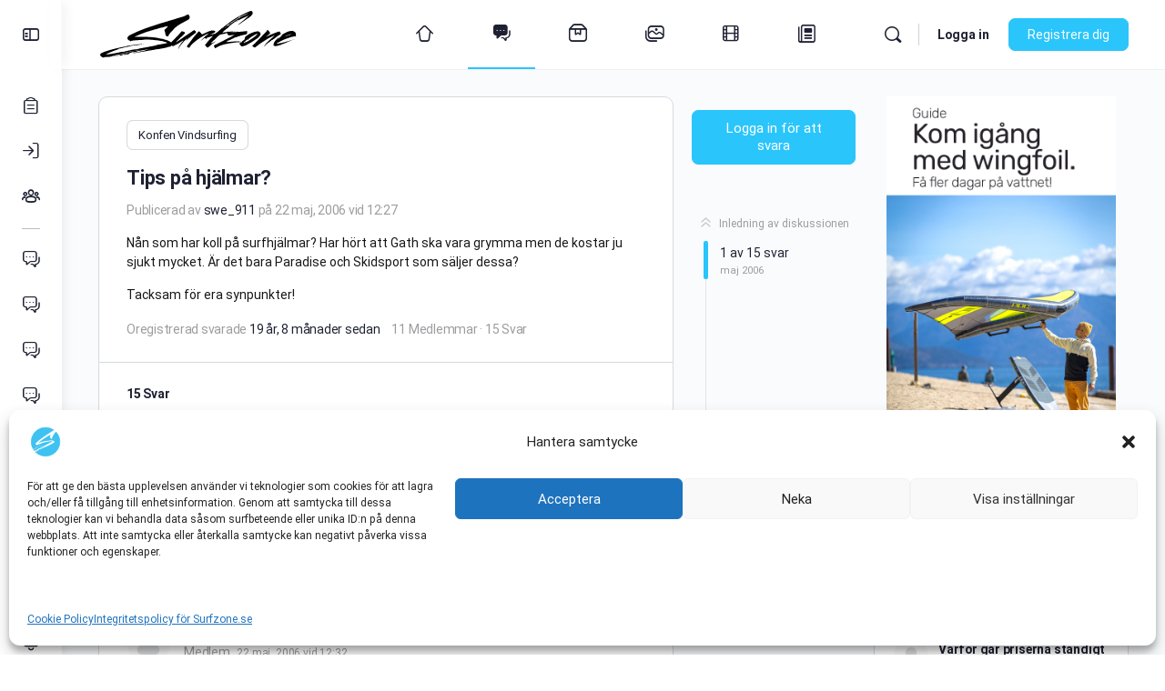

--- FILE ---
content_type: text/html; charset=UTF-8
request_url: https://www.surfzone.se/forums/topic/tips-pa-hjalmar/
body_size: 40985
content:

<!doctype html>
<html lang="sv-SE">
	<head>
    <!-- Google tag (gtag.js) -->
    <script type="text/plain" data-service="google-analytics" data-category="statistics" async data-cmplz-src="https://www.googletagmanager.com/gtag/js?id=G-KXN9C8C4T0"></script>
    <script>
        window.dataLayer = window.dataLayer || [];
        function gtag(){dataLayer.push(arguments);}
        gtag('js', new Date());
        gtag('config', 'G-KXN9C8C4T0');
    </script>
<!-- Google Adsense
	<script async src="https://pagead2.googlesyndication.com/pagead/js/adsbygoogle.js?client=ca-pub-0254358750945733"
   crossorigin="anonymous"</script>
-->
<meta charset="UTF-8">
       

		<link rel="profile" href="http://gmpg.org/xfn/11">
		<title>Tips på hjälmar? - Konfen Vindsurfing - Surfzone</title>
<script type="text/html" id="tmpl-bb-link-preview">
<% if ( link_scrapping ) { %>
	<% if ( link_loading ) { %>
		<span class="bb-url-scrapper-loading bb-ajax-loader"><i class="bb-icon-l bb-icon-spinner animate-spin"></i>Laddar förhandsgranskning...</span>
	<% } %>
	<% if ( link_success || link_error ) { %>
		<a title="Avbryt förhandsgranskning" href="#" id="bb-close-link-suggestion">Ta bort förhandsgranskning</a>
		<div class="bb-link-preview-container">

			<% if ( link_images && link_images.length && link_success && ! link_error && '' !== link_image_index ) { %>
				<div id="bb-url-scrapper-img-holder">
					<div class="bb-link-preview-image">
						<div class="bb-link-preview-image-cover">
							<img src="<%= link_images[link_image_index] %>"/>
						</div>
						<div class="bb-link-preview-icons">
							<%
							if ( link_images.length > 1 ) { %>
								<a data-bp-tooltip-pos="up" data-bp-tooltip="Ändra bild" href="#" class="icon-exchange toolbar-button bp-tooltip" id="icon-exchange"><i class="bb-icon-l bb-icon-exchange"></i></a>
							<% } %>
							<% if ( link_images.length ) { %>
								<a data-bp-tooltip-pos="up" data-bp-tooltip="Ta bort bild" href="#" class="icon-image-slash toolbar-button bp-tooltip" id="bb-link-preview-remove-image"><i class="bb-icon-l bb-icon-image-slash"></i></a>
							<% } %>
							<a data-bp-tooltip-pos="up" data-bp-tooltip="Bekräfta" class="toolbar-button bp-tooltip" href="#" id="bb-link-preview-select-image">
								<i class="bb-icon-check bb-icon-l"></i>
							</a>
						</div>
					</div>
					<% if ( link_images.length > 1 ) { %>
						<div class="bb-url-thumb-nav">
							<button type="button" id="bb-url-prevPicButton"><span class="bb-icon-l bb-icon-angle-left"></span></button>
							<button type="button" id="bb-url-nextPicButton"><span class="bb-icon-l bb-icon-angle-right"></span></button>
							<div id="bb-url-scrapper-img-count">
								Bild <%= link_image_index + 1 %>&nbsp;av&nbsp;<%= link_images.length %>
							</div>
						</div>
					<% } %>
				</div>
			<% } %>

			<% if ( link_success && ! link_error && link_url ) { %>
				<div class="bb-link-preview-info">
					<% var a = document.createElement('a');
						a.href = link_url;
						var hostname = a.hostname;
						var domainName = hostname.replace('www.', '' );
					%>

					<% if ( 'undefined' !== typeof link_title && link_title.trim() && link_description ) { %>
						<p class="bb-link-preview-link-name"><%= domainName %></p>
					<% } %>

					<% if ( link_success && ! link_error ) { %>
						<p class="bb-link-preview-title"><%= link_title %></p>
					<% } %>

					<% if ( link_success && ! link_error ) { %>
						<div class="bb-link-preview-excerpt"><p><%= link_description %></p></div>
					<% } %>
				</div>
			<% } %>
			<% if ( link_error && ! link_success ) { %>
				<div id="bb-url-error" class="bb-url-error"><%= link_error_msg %></div>
			<% } %>
		</div>
	<% } %>
<% } %>
</script>
<script type="text/html" id="tmpl-profile-card-popup">
	<div id="profile-card" class="bb-profile-card bb-popup-card" data-bp-item-id="" data-bp-item-component="members">

		<div class="skeleton-card">
			<div class="skeleton-card-body">
				<div class="skeleton-card-avatar bb-loading-bg"></div>
				<div class="skeleton-card-entity">
					<div class="skeleton-card-type bb-loading-bg"></div>
					<div class="skeleton-card-heading bb-loading-bg"></div>
					<div class="skeleton-card-meta bb-loading-bg"></div>
				</div>
			</div>
						<div class="skeleton-card-footer skeleton-footer-plain">
				<div class="skeleton-card-button bb-loading-bg"></div>
				<div class="skeleton-card-button bb-loading-bg"></div>
				<div class="skeleton-card-button bb-loading-bg"></div>
			</div>
		</div>

		<div class="bb-card-content">
			<div class="bb-card-body">
				<div class="bb-card-avatar">
					<span class="card-profile-status"></span>
					<img src="" alt="">
				</div>
				<div class="bb-card-entity">
					<div class="bb-card-profile-type"></div>
					<h4 class="bb-card-heading"></h4>
					<div class="bb-card-meta">
						<span class="card-meta-item card-meta-joined">Ansluten <span></span></span>
						<span class="card-meta-item card-meta-last-active"></span>
													<span class="card-meta-item card-meta-followers"></span>
												</div>
				</div>
			</div>
			<div class="bb-card-footer">
								<div class="bb-card-action bb-card-action-outline">
					<a href="" class="card-button card-button-profile">Visa profil</a>
				</div>
			</div>
		</div>

	</div>
</script>
<script type="text/html" id="tmpl-group-card-popup">
	<div id="group-card" class="bb-group-card bb-popup-card" data-bp-item-id="" data-bp-item-component="groups">

		<div class="skeleton-card">
			<div class="skeleton-card-body">
				<div class="skeleton-card-avatar bb-loading-bg"></div>
				<div class="skeleton-card-entity">
					<div class="skeleton-card-heading bb-loading-bg"></div>
					<div class="skeleton-card-meta bb-loading-bg"></div>
				</div>
			</div>
						<div class="skeleton-card-footer skeleton-footer-plain">
				<div class="skeleton-card-button bb-loading-bg"></div>
				<div class="skeleton-card-button bb-loading-bg"></div>
			</div>
		</div>

		<div class="bb-card-content">
			<div class="bb-card-body">
				<div class="bb-card-avatar">
					<img src="" alt="">
				</div>
				<div class="bb-card-entity">
					<h4 class="bb-card-heading"></h4>
					<div class="bb-card-meta">
						<span class="card-meta-item card-meta-status"></span>
						<span class="card-meta-item card-meta-type"></span>
						<span class="card-meta-item card-meta-last-active"></span>
					</div>
					<div class="card-group-members">
						<span class="bs-group-members"></span>
					</div>
				</div>
			</div>
			<div class="bb-card-footer">
								<div class="bb-card-action bb-card-action-outline">
					<a href="" class="card-button card-button-group">View Group</a>
				</div>
			</div>
		</div>

	</div>
</script>
<meta name='robots' content='max-image-preview:large' />
	<style>img:is([sizes="auto" i], [sizes^="auto," i]) { contain-intrinsic-size: 3000px 1500px }</style>
	<link rel='dns-prefetch' href='//use.fontawesome.com' />
<link rel="alternate" type="application/rss+xml" title="Surfzone &raquo; Webbflöde" href="https://www.surfzone.se/feed/" />
<link rel="alternate" type="application/rss+xml" title="Surfzone &raquo; Kommentarsflöde" href="https://www.surfzone.se/comments/feed/" />
<link rel="manifest" href="https://www.surfzone.se/pnfpbmanifest.json"><link rel="apple-touch-startup-image" href="https://www.surfzone.se/prodcms/wp-content/uploads/2024/11/splash_640x1136.png" media="(device-width: 320px) and (device-height: 568px) and (-webkit-device-pixel-ratio: 2) and (orientation: portrait)"><link rel="apple-touch-startup-image" href="https://www.surfzone.se/prodcms/wp-content/uploads/2024/11/splash_750x1294.png" media="(device-width: 375px) and (device-height: 667px) and (-webkit-device-pixel-ratio: 2) and (orientation: portrait)"><link rel="apple-touch-startup-image" href="https://www.surfzone.se/prodcms/wp-content/uploads/2024/12/splash_512x512-3.png" media="(device-width: 414px) and (device-height: 736px) and (-webkit-device-pixel-ratio: 3) and (orientation: portrait)"><link rel="apple-touch-startup-image" href="https://www.surfzone.se/prodcms/wp-content/uploads/2024/11/splash_1125x2436.png" media="(device-width: 375px) and (device-height: 812px) and (-webkit-device-pixel-ratio: 3) and (orientation: portrait)"><link rel="apple-touch-startup-image" href="https://www.surfzone.se/prodcms/wp-content/uploads/2024/11/splash_1536x2048.png" media="(min-device-width: 768px) and (max-device-width: 1024px) and (-webkit-min-device-pixel-ratio: 2) and (orientation: portrait)"><link rel="apple-touch-startup-image" href="https://www.surfzone.se/prodcms/wp-content/uploads/2024/11/splash_1668x2224.png" media="(min-device-width: 834px) and (max-device-width: 834px) and (-webkit-min-device-pixel-ratio: 2) and (orientation: portrait)"><link rel="apple-touch-startup-image" href="https://www.surfzone.se/prodcms/wp-content/uploads/2024/11/splash_2048x2732.png" media="(min-device-width: 1024px) and (max-device-width: 1024px) and (-webkit-min-device-pixel-ratio: 2) and (orientation: portrait)"><script type="text/javascript">
/* <![CDATA[ */
window._wpemojiSettings = {"baseUrl":"https:\/\/s.w.org\/images\/core\/emoji\/15.0.3\/72x72\/","ext":".png","svgUrl":"https:\/\/s.w.org\/images\/core\/emoji\/15.0.3\/svg\/","svgExt":".svg","source":{"concatemoji":"https:\/\/www.surfzone.se\/prodcms\/wp-includes\/js\/wp-emoji-release.min.js?ver=6.7.1"}};
/*! This file is auto-generated */
!function(i,n){var o,s,e;function c(e){try{var t={supportTests:e,timestamp:(new Date).valueOf()};sessionStorage.setItem(o,JSON.stringify(t))}catch(e){}}function p(e,t,n){e.clearRect(0,0,e.canvas.width,e.canvas.height),e.fillText(t,0,0);var t=new Uint32Array(e.getImageData(0,0,e.canvas.width,e.canvas.height).data),r=(e.clearRect(0,0,e.canvas.width,e.canvas.height),e.fillText(n,0,0),new Uint32Array(e.getImageData(0,0,e.canvas.width,e.canvas.height).data));return t.every(function(e,t){return e===r[t]})}function u(e,t,n){switch(t){case"flag":return n(e,"\ud83c\udff3\ufe0f\u200d\u26a7\ufe0f","\ud83c\udff3\ufe0f\u200b\u26a7\ufe0f")?!1:!n(e,"\ud83c\uddfa\ud83c\uddf3","\ud83c\uddfa\u200b\ud83c\uddf3")&&!n(e,"\ud83c\udff4\udb40\udc67\udb40\udc62\udb40\udc65\udb40\udc6e\udb40\udc67\udb40\udc7f","\ud83c\udff4\u200b\udb40\udc67\u200b\udb40\udc62\u200b\udb40\udc65\u200b\udb40\udc6e\u200b\udb40\udc67\u200b\udb40\udc7f");case"emoji":return!n(e,"\ud83d\udc26\u200d\u2b1b","\ud83d\udc26\u200b\u2b1b")}return!1}function f(e,t,n){var r="undefined"!=typeof WorkerGlobalScope&&self instanceof WorkerGlobalScope?new OffscreenCanvas(300,150):i.createElement("canvas"),a=r.getContext("2d",{willReadFrequently:!0}),o=(a.textBaseline="top",a.font="600 32px Arial",{});return e.forEach(function(e){o[e]=t(a,e,n)}),o}function t(e){var t=i.createElement("script");t.src=e,t.defer=!0,i.head.appendChild(t)}"undefined"!=typeof Promise&&(o="wpEmojiSettingsSupports",s=["flag","emoji"],n.supports={everything:!0,everythingExceptFlag:!0},e=new Promise(function(e){i.addEventListener("DOMContentLoaded",e,{once:!0})}),new Promise(function(t){var n=function(){try{var e=JSON.parse(sessionStorage.getItem(o));if("object"==typeof e&&"number"==typeof e.timestamp&&(new Date).valueOf()<e.timestamp+604800&&"object"==typeof e.supportTests)return e.supportTests}catch(e){}return null}();if(!n){if("undefined"!=typeof Worker&&"undefined"!=typeof OffscreenCanvas&&"undefined"!=typeof URL&&URL.createObjectURL&&"undefined"!=typeof Blob)try{var e="postMessage("+f.toString()+"("+[JSON.stringify(s),u.toString(),p.toString()].join(",")+"));",r=new Blob([e],{type:"text/javascript"}),a=new Worker(URL.createObjectURL(r),{name:"wpTestEmojiSupports"});return void(a.onmessage=function(e){c(n=e.data),a.terminate(),t(n)})}catch(e){}c(n=f(s,u,p))}t(n)}).then(function(e){for(var t in e)n.supports[t]=e[t],n.supports.everything=n.supports.everything&&n.supports[t],"flag"!==t&&(n.supports.everythingExceptFlag=n.supports.everythingExceptFlag&&n.supports[t]);n.supports.everythingExceptFlag=n.supports.everythingExceptFlag&&!n.supports.flag,n.DOMReady=!1,n.readyCallback=function(){n.DOMReady=!0}}).then(function(){return e}).then(function(){var e;n.supports.everything||(n.readyCallback(),(e=n.source||{}).concatemoji?t(e.concatemoji):e.wpemoji&&e.twemoji&&(t(e.twemoji),t(e.wpemoji)))}))}((window,document),window._wpemojiSettings);
/* ]]> */
</script>
<link rel='stylesheet' id='bp-mentions-css-css' href='https://www.surfzone.se/prodcms/wp-content/plugins/buddyboss-platform/bp-core/css/mentions.min.css?ver=2.17.0' type='text/css' media='all' />
<link rel='stylesheet' id='bp-nouveau-icons-map-css' href='https://www.surfzone.se/prodcms/wp-content/plugins/buddyboss-platform/bp-templates/bp-nouveau/icons/css/icons-map.min.css?ver=2.17.0' type='text/css' media='all' />
<link rel='stylesheet' id='bp-nouveau-bb-icons-css' href='https://www.surfzone.se/prodcms/wp-content/plugins/buddyboss-platform/bp-templates/bp-nouveau/icons/css/bb-icons.min.css?ver=1.0.8' type='text/css' media='all' />
<link rel='stylesheet' id='dashicons-css' href='https://www.surfzone.se/prodcms/wp-includes/css/dashicons.min.css?ver=6.7.1' type='text/css' media='all' />
<link rel='stylesheet' id='bp-nouveau-css' href='https://www.surfzone.se/prodcms/wp-content/plugins/buddyboss-platform/bp-templates/bp-nouveau/css/buddypress.min.css?ver=2.17.0' type='text/css' media='all' />
<style id='bp-nouveau-inline-css' type='text/css'>
.list-wrap .bs-group-cover a:before{ background:unset; }
</style>
<link rel='stylesheet' id='buddyboss_legacy-css' href='https://www.surfzone.se/prodcms/wp-content/themes/buddyboss-theme/inc/plugins/buddyboss-menu-icons/vendor/kucrut/icon-picker/css/types/buddyboss_legacy.css?ver=1.0' type='text/css' media='all' />
<link rel='stylesheet' id='elusive-css' href='https://www.surfzone.se/prodcms/wp-content/themes/buddyboss-theme/inc/plugins/buddyboss-menu-icons/vendor/kucrut/icon-picker/css/types/elusive.css?ver=2.0' type='text/css' media='all' />
<link rel='stylesheet' id='font-awesome-css' href='https://www.surfzone.se/prodcms/wp-content/themes/buddyboss-theme/inc/plugins/buddyboss-menu-icons/vendor/kucrut/icon-picker/css/types/font-awesome.css?ver=4.7.0' type='text/css' media='all' />
<link rel='stylesheet' id='foundation-icons-css' href='https://www.surfzone.se/prodcms/wp-content/themes/buddyboss-theme/inc/plugins/buddyboss-menu-icons/vendor/kucrut/icon-picker/css/types/foundation-icons.css?ver=3.0' type='text/css' media='all' />
<link rel='stylesheet' id='genericons-css' href='https://www.surfzone.se/prodcms/wp-content/themes/buddyboss-theme/inc/plugins/buddyboss-menu-icons/vendor/kucrut/icon-picker/css/types/genericons.css?ver=3.4' type='text/css' media='all' />
<link rel='stylesheet' id='wp-block-library-css' href='https://www.surfzone.se/prodcms/wp-includes/css/dist/block-library/style.min.css?ver=6.7.1' type='text/css' media='all' />
<link rel='stylesheet' id='bb_theme_block-buddypanel-style-css-css' href='https://www.surfzone.se/prodcms/wp-content/themes/buddyboss-theme/blocks/buddypanel/build/style-buddypanel.css?ver=0d3f6dc312fb857c6779' type='text/css' media='all' />
<style id='classic-theme-styles-inline-css' type='text/css'>
/*! This file is auto-generated */
.wp-block-button__link{color:#fff;background-color:#32373c;border-radius:9999px;box-shadow:none;text-decoration:none;padding:calc(.667em + 2px) calc(1.333em + 2px);font-size:1.125em}.wp-block-file__button{background:#32373c;color:#fff;text-decoration:none}
</style>
<style id='global-styles-inline-css' type='text/css'>
:root{--wp--preset--aspect-ratio--square: 1;--wp--preset--aspect-ratio--4-3: 4/3;--wp--preset--aspect-ratio--3-4: 3/4;--wp--preset--aspect-ratio--3-2: 3/2;--wp--preset--aspect-ratio--2-3: 2/3;--wp--preset--aspect-ratio--16-9: 16/9;--wp--preset--aspect-ratio--9-16: 9/16;--wp--preset--color--black: #000000;--wp--preset--color--cyan-bluish-gray: #abb8c3;--wp--preset--color--white: #ffffff;--wp--preset--color--pale-pink: #f78da7;--wp--preset--color--vivid-red: #cf2e2e;--wp--preset--color--luminous-vivid-orange: #ff6900;--wp--preset--color--luminous-vivid-amber: #fcb900;--wp--preset--color--light-green-cyan: #7bdcb5;--wp--preset--color--vivid-green-cyan: #00d084;--wp--preset--color--pale-cyan-blue: #8ed1fc;--wp--preset--color--vivid-cyan-blue: #0693e3;--wp--preset--color--vivid-purple: #9b51e0;--wp--preset--gradient--vivid-cyan-blue-to-vivid-purple: linear-gradient(135deg,rgba(6,147,227,1) 0%,rgb(155,81,224) 100%);--wp--preset--gradient--light-green-cyan-to-vivid-green-cyan: linear-gradient(135deg,rgb(122,220,180) 0%,rgb(0,208,130) 100%);--wp--preset--gradient--luminous-vivid-amber-to-luminous-vivid-orange: linear-gradient(135deg,rgba(252,185,0,1) 0%,rgba(255,105,0,1) 100%);--wp--preset--gradient--luminous-vivid-orange-to-vivid-red: linear-gradient(135deg,rgba(255,105,0,1) 0%,rgb(207,46,46) 100%);--wp--preset--gradient--very-light-gray-to-cyan-bluish-gray: linear-gradient(135deg,rgb(238,238,238) 0%,rgb(169,184,195) 100%);--wp--preset--gradient--cool-to-warm-spectrum: linear-gradient(135deg,rgb(74,234,220) 0%,rgb(151,120,209) 20%,rgb(207,42,186) 40%,rgb(238,44,130) 60%,rgb(251,105,98) 80%,rgb(254,248,76) 100%);--wp--preset--gradient--blush-light-purple: linear-gradient(135deg,rgb(255,206,236) 0%,rgb(152,150,240) 100%);--wp--preset--gradient--blush-bordeaux: linear-gradient(135deg,rgb(254,205,165) 0%,rgb(254,45,45) 50%,rgb(107,0,62) 100%);--wp--preset--gradient--luminous-dusk: linear-gradient(135deg,rgb(255,203,112) 0%,rgb(199,81,192) 50%,rgb(65,88,208) 100%);--wp--preset--gradient--pale-ocean: linear-gradient(135deg,rgb(255,245,203) 0%,rgb(182,227,212) 50%,rgb(51,167,181) 100%);--wp--preset--gradient--electric-grass: linear-gradient(135deg,rgb(202,248,128) 0%,rgb(113,206,126) 100%);--wp--preset--gradient--midnight: linear-gradient(135deg,rgb(2,3,129) 0%,rgb(40,116,252) 100%);--wp--preset--font-size--small: 13px;--wp--preset--font-size--medium: 20px;--wp--preset--font-size--large: 36px;--wp--preset--font-size--x-large: 42px;--wp--preset--spacing--20: 0.44rem;--wp--preset--spacing--30: 0.67rem;--wp--preset--spacing--40: 1rem;--wp--preset--spacing--50: 1.5rem;--wp--preset--spacing--60: 2.25rem;--wp--preset--spacing--70: 3.38rem;--wp--preset--spacing--80: 5.06rem;--wp--preset--shadow--natural: 6px 6px 9px rgba(0, 0, 0, 0.2);--wp--preset--shadow--deep: 12px 12px 50px rgba(0, 0, 0, 0.4);--wp--preset--shadow--sharp: 6px 6px 0px rgba(0, 0, 0, 0.2);--wp--preset--shadow--outlined: 6px 6px 0px -3px rgba(255, 255, 255, 1), 6px 6px rgba(0, 0, 0, 1);--wp--preset--shadow--crisp: 6px 6px 0px rgba(0, 0, 0, 1);}:where(.is-layout-flex){gap: 0.5em;}:where(.is-layout-grid){gap: 0.5em;}body .is-layout-flex{display: flex;}.is-layout-flex{flex-wrap: wrap;align-items: center;}.is-layout-flex > :is(*, div){margin: 0;}body .is-layout-grid{display: grid;}.is-layout-grid > :is(*, div){margin: 0;}:where(.wp-block-columns.is-layout-flex){gap: 2em;}:where(.wp-block-columns.is-layout-grid){gap: 2em;}:where(.wp-block-post-template.is-layout-flex){gap: 1.25em;}:where(.wp-block-post-template.is-layout-grid){gap: 1.25em;}.has-black-color{color: var(--wp--preset--color--black) !important;}.has-cyan-bluish-gray-color{color: var(--wp--preset--color--cyan-bluish-gray) !important;}.has-white-color{color: var(--wp--preset--color--white) !important;}.has-pale-pink-color{color: var(--wp--preset--color--pale-pink) !important;}.has-vivid-red-color{color: var(--wp--preset--color--vivid-red) !important;}.has-luminous-vivid-orange-color{color: var(--wp--preset--color--luminous-vivid-orange) !important;}.has-luminous-vivid-amber-color{color: var(--wp--preset--color--luminous-vivid-amber) !important;}.has-light-green-cyan-color{color: var(--wp--preset--color--light-green-cyan) !important;}.has-vivid-green-cyan-color{color: var(--wp--preset--color--vivid-green-cyan) !important;}.has-pale-cyan-blue-color{color: var(--wp--preset--color--pale-cyan-blue) !important;}.has-vivid-cyan-blue-color{color: var(--wp--preset--color--vivid-cyan-blue) !important;}.has-vivid-purple-color{color: var(--wp--preset--color--vivid-purple) !important;}.has-black-background-color{background-color: var(--wp--preset--color--black) !important;}.has-cyan-bluish-gray-background-color{background-color: var(--wp--preset--color--cyan-bluish-gray) !important;}.has-white-background-color{background-color: var(--wp--preset--color--white) !important;}.has-pale-pink-background-color{background-color: var(--wp--preset--color--pale-pink) !important;}.has-vivid-red-background-color{background-color: var(--wp--preset--color--vivid-red) !important;}.has-luminous-vivid-orange-background-color{background-color: var(--wp--preset--color--luminous-vivid-orange) !important;}.has-luminous-vivid-amber-background-color{background-color: var(--wp--preset--color--luminous-vivid-amber) !important;}.has-light-green-cyan-background-color{background-color: var(--wp--preset--color--light-green-cyan) !important;}.has-vivid-green-cyan-background-color{background-color: var(--wp--preset--color--vivid-green-cyan) !important;}.has-pale-cyan-blue-background-color{background-color: var(--wp--preset--color--pale-cyan-blue) !important;}.has-vivid-cyan-blue-background-color{background-color: var(--wp--preset--color--vivid-cyan-blue) !important;}.has-vivid-purple-background-color{background-color: var(--wp--preset--color--vivid-purple) !important;}.has-black-border-color{border-color: var(--wp--preset--color--black) !important;}.has-cyan-bluish-gray-border-color{border-color: var(--wp--preset--color--cyan-bluish-gray) !important;}.has-white-border-color{border-color: var(--wp--preset--color--white) !important;}.has-pale-pink-border-color{border-color: var(--wp--preset--color--pale-pink) !important;}.has-vivid-red-border-color{border-color: var(--wp--preset--color--vivid-red) !important;}.has-luminous-vivid-orange-border-color{border-color: var(--wp--preset--color--luminous-vivid-orange) !important;}.has-luminous-vivid-amber-border-color{border-color: var(--wp--preset--color--luminous-vivid-amber) !important;}.has-light-green-cyan-border-color{border-color: var(--wp--preset--color--light-green-cyan) !important;}.has-vivid-green-cyan-border-color{border-color: var(--wp--preset--color--vivid-green-cyan) !important;}.has-pale-cyan-blue-border-color{border-color: var(--wp--preset--color--pale-cyan-blue) !important;}.has-vivid-cyan-blue-border-color{border-color: var(--wp--preset--color--vivid-cyan-blue) !important;}.has-vivid-purple-border-color{border-color: var(--wp--preset--color--vivid-purple) !important;}.has-vivid-cyan-blue-to-vivid-purple-gradient-background{background: var(--wp--preset--gradient--vivid-cyan-blue-to-vivid-purple) !important;}.has-light-green-cyan-to-vivid-green-cyan-gradient-background{background: var(--wp--preset--gradient--light-green-cyan-to-vivid-green-cyan) !important;}.has-luminous-vivid-amber-to-luminous-vivid-orange-gradient-background{background: var(--wp--preset--gradient--luminous-vivid-amber-to-luminous-vivid-orange) !important;}.has-luminous-vivid-orange-to-vivid-red-gradient-background{background: var(--wp--preset--gradient--luminous-vivid-orange-to-vivid-red) !important;}.has-very-light-gray-to-cyan-bluish-gray-gradient-background{background: var(--wp--preset--gradient--very-light-gray-to-cyan-bluish-gray) !important;}.has-cool-to-warm-spectrum-gradient-background{background: var(--wp--preset--gradient--cool-to-warm-spectrum) !important;}.has-blush-light-purple-gradient-background{background: var(--wp--preset--gradient--blush-light-purple) !important;}.has-blush-bordeaux-gradient-background{background: var(--wp--preset--gradient--blush-bordeaux) !important;}.has-luminous-dusk-gradient-background{background: var(--wp--preset--gradient--luminous-dusk) !important;}.has-pale-ocean-gradient-background{background: var(--wp--preset--gradient--pale-ocean) !important;}.has-electric-grass-gradient-background{background: var(--wp--preset--gradient--electric-grass) !important;}.has-midnight-gradient-background{background: var(--wp--preset--gradient--midnight) !important;}.has-small-font-size{font-size: var(--wp--preset--font-size--small) !important;}.has-medium-font-size{font-size: var(--wp--preset--font-size--medium) !important;}.has-large-font-size{font-size: var(--wp--preset--font-size--large) !important;}.has-x-large-font-size{font-size: var(--wp--preset--font-size--x-large) !important;}
:where(.wp-block-post-template.is-layout-flex){gap: 1.25em;}:where(.wp-block-post-template.is-layout-grid){gap: 1.25em;}
:where(.wp-block-columns.is-layout-flex){gap: 2em;}:where(.wp-block-columns.is-layout-grid){gap: 2em;}
:root :where(.wp-block-pullquote){font-size: 1.5em;line-height: 1.6;}
</style>
<link rel='stylesheet' id='emojionearea-css' href='https://www.surfzone.se/prodcms/wp-content/plugins/buddyboss-platform/bp-core/css/emojionearea-edited.min.css?ver=2.17.0' type='text/css' media='all' />
<link rel='stylesheet' id='bp-medium-editor-css' href='https://www.surfzone.se/prodcms/wp-content/plugins/buddyboss-platform/bp-core/css/medium-editor.min.css?ver=2.17.0' type='text/css' media='all' />
<link rel='stylesheet' id='bp-medium-editor-beagle-css' href='https://www.surfzone.se/prodcms/wp-content/plugins/buddyboss-platform/bp-core/css/medium-editor-beagle.min.css?ver=2.17.0' type='text/css' media='all' />
<link rel='stylesheet' id='bp-select2-css' href='https://www.surfzone.se/prodcms/wp-content/plugins/buddyboss-platform/bp-core/css/vendor/select2.min.css?ver=2.17.0' type='text/css' media='all' />
<link rel='stylesheet' id='bb-pro-enqueue-scripts-css' href='https://www.surfzone.se/prodcms/wp-content/plugins/buddyboss-platform-pro/assets/css/index.min.css?ver=2.12.0' type='text/css' media='all' />
<link rel='stylesheet' id='bb-access-control-css' href='https://www.surfzone.se/prodcms/wp-content/plugins/buddyboss-platform-pro/includes/access-control/assets/css/bb-access-control.min.css?ver=2.12.0' type='text/css' media='all' />
<link rel='stylesheet' id='bb-polls-style-css' href='https://www.surfzone.se/prodcms/wp-content/plugins/buddyboss-platform-pro/includes/polls/assets/css/bb-polls.min.css?ver=2.12.0' type='text/css' media='all' />
<link rel='stylesheet' id='bb-schedule-posts-css' href='https://www.surfzone.se/prodcms/wp-content/plugins/buddyboss-platform-pro/includes/schedule-posts/assets/css/bb-schedule-posts.min.css?ver=2.12.0' type='text/css' media='all' />
<link rel='stylesheet' id='bb-activity-post-feature-image-css' href='https://www.surfzone.se/prodcms/wp-content/plugins/buddyboss-platform-pro/includes/platform-settings/activity/post-feature-image/assets/css/bb-activity-post-feature-image.min.css?ver=2.12.0' type='text/css' media='all' />
<link rel='stylesheet' id='bb-cropper-css-css' href='https://www.surfzone.se/prodcms/wp-content/plugins/buddyboss-platform/bp-core/css/vendor/cropper.min.css?ver=2.17.0' type='text/css' media='all' />
<link rel='stylesheet' id='bb-meprlms-frontend-css' href='https://www.surfzone.se/prodcms/wp-content/plugins/buddyboss-platform-pro/includes/integrations/meprlms/assets/css/meprlms-frontend.min.css?ver=2.17.0' type='text/css' media='all' />
<link rel='stylesheet' id='bb-tutorlms-admin-css' href='https://www.surfzone.se/prodcms/wp-content/plugins/buddyboss-platform-pro/includes/integrations/tutorlms/assets/css/bb-tutorlms-admin.min.css?ver=2.17.0' type='text/css' media='all' />
<link rel='stylesheet' id='bp-media-videojs-css-css' href='https://www.surfzone.se/prodcms/wp-content/plugins/buddyboss-platform/bp-core/css/vendor/video-js.min.css?ver=2.17.0' type='text/css' media='all' />
<link rel='stylesheet' id='contact-form-7-css' href='https://www.surfzone.se/prodcms/wp-content/plugins/contact-form-7/includes/css/styles.css?ver=5.9.3' type='text/css' media='all' />
<link rel='stylesheet' id='wsl-widget-css' href='https://www.surfzone.se/prodcms/wp-content/plugins/wordpress-social-login/assets/css/style.css?ver=6.7.1' type='text/css' media='all' />
<link rel='stylesheet' id='cmplz-general-css' href='https://www.surfzone.se/prodcms/wp-content/plugins/complianz-gdpr/assets/css/cookieblocker.min.css?ver=1747771607' type='text/css' media='all' />
<link rel='stylesheet' id='eonet-ui-css-css' href='https://www.surfzone.se/prodcms/wp-content/plugins/eonet-manual-user-approve/core/assets/css/eonet_ui_frontend.min.css?ver=6.7.1' type='text/css' media='all' />
<link rel='stylesheet' id='eonet-fonts-css' href='https://www.surfzone.se/prodcms/wp-content/uploads/fonts/dee5f5ec596f03358e9c4ad8d5a81ef1/font.css?v=1735147662' type='text/css' media='all' />
<link rel='stylesheet' id='redux-extendify-styles-css' href='https://www.surfzone.se/prodcms/wp-content/themes/buddyboss-theme/inc/admin/framework/redux-core/assets/css/extendify-utilities.css?ver=4.4.11' type='text/css' media='all' />
<link rel='stylesheet' id='buddyboss-theme-fonts-css' href='https://www.surfzone.se/prodcms/wp-content/themes/buddyboss-theme/assets/fonts/fonts.css?ver=2.16.1' type='text/css' media='all' />
<link rel='stylesheet' id='font-awesome-official-css' href='https://use.fontawesome.com/releases/v6.4.0/css/all.css' type='text/css' media='all' integrity="sha384-iw3OoTErCYJJB9mCa8LNS2hbsQ7M3C0EpIsO/H5+EGAkPGc6rk+V8i04oW/K5xq0" crossorigin="anonymous" />
<link rel='stylesheet' id='bp-zoom-css' href='https://www.surfzone.se/prodcms/wp-content/plugins/buddyboss-platform-pro/includes/integrations/zoom/assets/css/bp-zoom.min.css?ver=2.12.0' type='text/css' media='all' />
<link rel='stylesheet' id='wp-jquery-ui-dialog-css' href='https://www.surfzone.se/prodcms/wp-includes/css/jquery-ui-dialog.min.css?ver=6.7.1' type='text/css' media='all' />
<link rel='stylesheet' id='pnfpb-icpstyle-es6-name-css' href='https://www.surfzone.se/prodcms/wp-content/plugins/push-notification-for-post-and-buddypress/build/pnfpb_push_notification/index.css?ver=2.08.51' type='text/css' media='all' />
<link rel='stylesheet' id='pnfpb-icpstyle-name-css' href='https://www.surfzone.se/prodcms/wp-content/plugins/push-notification-for-post-and-buddypress/src/pnfpb_push_notification/css/pnfpb_main.css?ver=2.10.01' type='text/css' media='all' />
<link rel='stylesheet' id='buddyboss-theme-magnific-popup-css-css' href='https://www.surfzone.se/prodcms/wp-content/themes/buddyboss-theme/assets/css/vendors/magnific-popup.min.css?ver=2.16.1' type='text/css' media='all' />
<link rel='stylesheet' id='buddyboss-theme-select2-css-css' href='https://www.surfzone.se/prodcms/wp-content/themes/buddyboss-theme/assets/css/vendors/select2.min.css?ver=2.16.1' type='text/css' media='all' />
<link rel='stylesheet' id='buddyboss-theme-css-css' href='https://www.surfzone.se/prodcms/wp-content/themes/buddyboss-theme/assets/css/theme.min.css?ver=2.16.1' type='text/css' media='all' />
<link rel='stylesheet' id='buddyboss-theme-template-css' href='https://www.surfzone.se/prodcms/wp-content/themes/buddyboss-theme/assets/css/template-v2.min.css?ver=2.16.1' type='text/css' media='all' />
<link rel='stylesheet' id='buddyboss-theme-buddypress-css' href='https://www.surfzone.se/prodcms/wp-content/themes/buddyboss-theme/assets/css/buddypress.min.css?ver=2.16.1' type='text/css' media='all' />
<link rel='stylesheet' id='buddyboss-theme-forums-css' href='https://www.surfzone.se/prodcms/wp-content/themes/buddyboss-theme/assets/css/bbpress.min.css?ver=2.16.1' type='text/css' media='all' />
<link rel='stylesheet' id='buddyboss-theme-plugins-css' href='https://www.surfzone.se/prodcms/wp-content/themes/buddyboss-theme/assets/css/plugins.min.css?ver=2.16.1' type='text/css' media='all' />
<link rel='stylesheet' id='buddyboss-child-css-css' href='https://www.surfzone.se/prodcms/wp-content/themes/buddyboss-theme-child/assets/css/custom.css?ver=6.7.1' type='text/css' media='all' />
<link rel='stylesheet' id='font-awesome-official-v4shim-css' href='https://use.fontawesome.com/releases/v6.4.0/css/v4-shims.css' type='text/css' media='all' integrity="sha384-TjXU13dTMPo+5ZlOUI1IGXvpmajjoetPqbUJqTx+uZ1bGwylKHNEItuVe/mg/H6l" crossorigin="anonymous" />
<script type="text/javascript">
            window._bbssoDOMReady = function (callback) {
                if ( document.readyState === "complete" || document.readyState === "interactive" ) {
                    callback();
                } else {
                    document.addEventListener( "DOMContentLoaded", callback );
                }
            };
            </script><script type="text/javascript" src="https://www.surfzone.se/prodcms/wp-includes/js/jquery/jquery.min.js?ver=3.7.1" id="jquery-core-js"></script>
<script type="text/javascript" src="https://www.surfzone.se/prodcms/wp-includes/js/jquery/jquery-migrate.min.js?ver=3.4.1" id="jquery-migrate-js"></script>
<script type="text/javascript" src="https://www.surfzone.se/prodcms/wp-content/plugins/buddyboss-platform/bp-core/js/widget-members.min.js?ver=2.17.0" id="bp-widget-members-js"></script>
<script type="text/javascript" src="https://www.surfzone.se/prodcms/wp-content/plugins/buddyboss-platform/bp-core/js/jquery-query.min.js?ver=2.17.0" id="bp-jquery-query-js"></script>
<script type="text/javascript" src="https://www.surfzone.se/prodcms/wp-content/plugins/buddyboss-platform/bp-core/js/vendor/jquery-cookie.min.js?ver=2.17.0" id="bp-jquery-cookie-js"></script>
<script type="text/javascript" src="https://www.surfzone.se/prodcms/wp-content/plugins/buddyboss-platform/bp-core/js/vendor/jquery-scroll-to.min.js?ver=2.17.0" id="bp-jquery-scroll-to-js"></script>
<script type="text/javascript" src="https://www.surfzone.se/prodcms/wp-content/plugins/buddyboss-platform/bp-core/js/vendor/magnific-popup.js?ver=2.17.0" id="bp-nouveau-magnific-popup-js"></script>
<script type="text/javascript" id="bp-media-dropzone-js-extra">
/* <![CDATA[ */
var bp_media_dropzone = {"dictDefaultMessage":"Sl\u00e4pp filer h\u00e4r f\u00f6r att ladda upp","dictFallbackMessage":"Din webbl\u00e4sare st\u00f6der inte drag'n'drop-filuppladdningar.","dictFallbackText":"Anv\u00e4nd reservformul\u00e4ret nedan f\u00f6r att ladda upp dina filer som p\u00e5 den gamla goda tiden.","dictFileTooBig":"Filstorleken \u00e4r f\u00f6r stor ({{filesize}} MB). Maximal filstorlek: {{maxFilesize}} MB.","dictInvalidFileType":"Du kan inte ladda upp filer av den h\u00e4r typen.","dictResponseError":"Servern svarade med koden {{statusCode}}.","dictCancelUpload":"Avbryt uppladdning","dictUploadCanceled":"Uppladdning avbruten.","dictCancelUploadConfirmation":"\u00c4r du s\u00e4ker p\u00e5 att du vill avbryta den h\u00e4r uppladdningen?","dictRemoveFile":"Ta bort fil","dictMaxFilesExceeded":"Du kan inte ladda upp mer \u00e4n 10 filer \u00e5t g\u00e5ngen."};
/* ]]> */
</script>
<script type="text/javascript" src="https://www.surfzone.se/prodcms/wp-content/plugins/buddyboss-platform/bp-core/js/vendor/dropzone.min.js?ver=2.17.0" id="bp-media-dropzone-js"></script>
<script type="text/javascript" src="https://www.surfzone.se/prodcms/wp-content/plugins/buddyboss-platform/bp-core/js/vendor/exif.js?ver=2.17.0" id="bp-exif-js"></script>
<script type="text/javascript" src="https://www.surfzone.se/prodcms/wp-content/plugins/buddyboss-platform/bp-core/js/vendor/medium-editor.min.js?ver=2.17.0" id="bp-medium-editor-js"></script>
<script type="text/javascript" id="bp-select2-js-extra">
/* <![CDATA[ */
var bp_select2 = {"i18n":{"errorLoading":"Resultaten kunde inte laddas.","inputTooLong":"V\u00e4nligen ta bort %% tecken","inputTooShort":"Ange %% eller fler tecken","loadingMore":"Laddar fler resultat..","maximumSelected":"Du kan endast v\u00e4lja %% objekt","noResults":"Inga resultat hittades","searching":"S\u00f6ker..","removeAllItems":"Ta bort alla artiklar","msginputTooShort":"B\u00f6rja skriva f\u00f6r att hitta medlemmar"}};
/* ]]> */
</script>
<script type="text/javascript" src="https://www.surfzone.se/prodcms/wp-content/plugins/buddyboss-platform/bp-core/js/vendor/select2.min.js?ver=2.17.0" id="bp-select2-js"></script>
<script type="text/javascript" id="bb-twemoji-js-extra">
/* <![CDATA[ */
var bbemojiSettings = {"baseUrl":"https:\/\/s.w.org\/images\/core\/emoji\/14.0.0\/72x72\/","ext":".png","svgUrl":"https:\/\/s.w.org\/images\/core\/emoji\/14.0.0\/svg\/","svgExt":".svg"};
/* ]]> */
</script>
<script type="text/javascript" src="https://www.surfzone.se/prodcms/wp-includes/js/twemoji.min.js?ver=2.17.0" id="bb-twemoji-js"></script>
<script type="text/javascript" src="https://www.surfzone.se/prodcms/wp-content/plugins/buddyboss-platform/bp-core/js/bb-emoji-loader.min.js?ver=2.17.0" id="bb-emoji-loader-js"></script>
<script type="text/javascript" id="bb-reaction-js-extra">
/* <![CDATA[ */
var bbReactionVars = {"ajax_url":"https:\/\/www.surfzone.se\/prodcms\/wp-admin\/admin-ajax.php"};
/* ]]> */
</script>
<script type="text/javascript" src="https://www.surfzone.se/prodcms/wp-content/plugins/buddyboss-platform-pro/includes/reactions/assets/js/bb-reaction.min.js?ver=2.12.0" id="bb-reaction-js"></script>
<!--[if lt IE 8]>
<script type="text/javascript" src="https://www.surfzone.se/prodcms/wp-includes/js/json2.min.js?ver=2015-05-03" id="json2-js"></script>
<![endif]-->
<script type="text/javascript" src="https://www.surfzone.se/prodcms/wp-content/plugins/buddyboss-platform-pro/includes/integrations/meprlms/assets/js/bb-meprlms-frontend.min.js?ver=2.17.0" id="bb-meprlms-frontend-js"></script>
<script type="text/javascript" id="bb-tutorlms-admin-js-extra">
/* <![CDATA[ */
var bbTutorLMSVars = {"ajax_url":"https:\/\/www.surfzone.se\/prodcms\/wp-admin\/admin-ajax.php","select_course_placeholder":"Start typing a course name to associate with this group."};
/* ]]> */
</script>
<script type="text/javascript" src="https://www.surfzone.se/prodcms/wp-content/plugins/buddyboss-platform-pro/includes/integrations/tutorlms/assets/js/bb-tutorlms-admin.min.js?ver=2.17.0" id="bb-tutorlms-admin-js"></script>
<script type="text/javascript" src="https://www.surfzone.se/prodcms/wp-content/plugins/buddyboss-platform/bp-core/js/vendor/video.min.js?ver=2.17.0" id="bp-media-videojs-js"></script>
<script type="text/javascript" src="https://www.surfzone.se/prodcms/wp-content/plugins/buddyboss-platform/bp-core/js/vendor/videojs-seek-buttons.min.js?ver=2.17.0" id="bp-media-videojs-seek-buttons-js"></script>
<script type="text/javascript" src="https://www.surfzone.se/prodcms/wp-content/plugins/buddyboss-platform/bp-core/js/vendor/flv.js?ver=2.17.0" id="bp-media-videojs-flv-js"></script>
<script type="text/javascript" src="https://www.surfzone.se/prodcms/wp-content/plugins/buddyboss-platform/bp-core/js/vendor/videojs-flash.js?ver=2.17.0" id="bp-media-videojs-flash-js"></script>
<script type="text/javascript" src="https://www.surfzone.se/prodcms/wp-content/plugins/buddyboss-platform/bp-groups/js/widget-groups.min.js?ver=2.17.0" id="groups_widget_groups_list-js-js"></script>
<script type="text/javascript" src="https://www.surfzone.se/prodcms/wp-content/plugins/buddyboss-platform/bp-friends/js/widget-friends.min.js?ver=2.17.0" id="bp_core_widget_friends-js-js"></script>
<script type="text/javascript" src="https://www.surfzone.se/prodcms/wp-content/plugins/eonet-manual-user-approve/core/assets/js/bootstrap.min.js?ver=1.0.0" id="eonet-bootstrap-js-js"></script>
<script type="text/javascript" src="https://www.surfzone.se/prodcms/wp-content/plugins/eonet-manual-user-approve/core/assets/js/eonet_ui.min.js?ver=1.0.0" id="eonet-frontend-ui-js-js"></script>
<script type="text/javascript" src="https://www.surfzone.se/prodcms/wp-content/themes/buddyboss-theme-child/assets/js/custom.js?ver=6.7.1" id="buddyboss-child-js-js"></script>
<link rel="https://api.w.org/" href="https://www.surfzone.se/wp-json/" /><link rel="EditURI" type="application/rsd+xml" title="RSD" href="https://www.surfzone.se/prodcms/xmlrpc.php?rsd" />
<meta name="generator" content="WordPress 6.7.1" />
<link rel="canonical" href="https://www.surfzone.se/forums/topic/tips-pa-hjalmar/" />
<link rel='shortlink' href='https://www.surfzone.se/?p=786638' />
<link rel="alternate" title="oEmbed (JSON)" type="application/json+oembed" href="https://www.surfzone.se/wp-json/oembed/1.0/embed?url=https%3A%2F%2Fwww.surfzone.se%2Fforums%2Ftopic%2Ftips-pa-hjalmar%2F" />
<link rel="alternate" title="oEmbed (XML)" type="text/xml+oembed" href="https://www.surfzone.se/wp-json/oembed/1.0/embed?url=https%3A%2F%2Fwww.surfzone.se%2Fforums%2Ftopic%2Ftips-pa-hjalmar%2F&#038;format=xml" />

	<script>var ajaxurl = 'https://www.surfzone.se/prodcms/wp-admin/admin-ajax.php';</script>

				<style>.cmplz-hidden {
					display: none !important;
				}</style><meta name="generator" content="Redux 4.4.11" /><meta name="viewport" content="width=device-width, initial-scale=1.0, maximum-scale=3.0, user-scalable=1" />                <style type="text/css">
                    @font-face { font-family: Montserrat; src: url(https://www.surfzone.se/prodcms/wp-content/uploads/2023/12/Montserrat-VariableFont_wght.woff2) format('woff2'); font-weight: 400; font-style: normal; font-display: swap; } @font-face { font-family: Montserrat; src: url(https://www.surfzone.se/prodcms/wp-content/uploads/2023/12/Montserrat-VariableFont_wght.woff2) format('woff2'); font-weight: 700; font-style: normal; font-display: swap; }                </style>
				<style type="text/css">.wpa-field--website_address, .adverts-field-name-website_address { display: none !important }</style><link rel="icon" href="https://www.surfzone.se/prodcms/wp-content/uploads/2024/12/cropped-splash_512x512-3-32x32.png" sizes="32x32" />
<link rel="icon" href="https://www.surfzone.se/prodcms/wp-content/uploads/2024/12/cropped-splash_512x512-3-192x192.png" sizes="192x192" />
<link rel="apple-touch-icon" href="https://www.surfzone.se/prodcms/wp-content/uploads/2024/12/cropped-splash_512x512-3-180x180.png" />
<meta name="msapplication-TileImage" content="https://www.surfzone.se/prodcms/wp-content/uploads/2024/12/cropped-splash_512x512-3-270x270.png" />
<style id="buddyboss_theme-style">:root{--bb-primary-color:#2AC5FB;--bb-primary-color-rgb:42, 197, 251;--bb-body-background-color:#FAFBFD;--bb-body-background-color-rgb:250, 251, 253;--bb-content-background-color:#FFFFFF;--bb-content-alternate-background-color:#F2F4F5;--bb-content-border-color:#D6D9DD;--bb-content-border-color-rgb:214, 217, 221;--bb-cover-image-background-color:#647385;--bb-headings-color:#1E2132;--bb-headings-color-rgb:30, 33, 50;--bb-body-text-color:#161616;--bb-body-text-color-rgb:22, 22, 22;--bb-alternate-text-color:#9B9C9F;--bb-alternate-text-color-rgb:155, 156, 159;--bb-primary-button-background-regular:#2AC5FB;--bb-primary-button-background-hover:#029DF7;--bb-primary-button-border-regular:#2AC5FB;--bb-primary-button-border-hover:#029DF7;--bb-primary-button-text-regular:#FFFFFF;--bb-primary-button-text-regular-rgb:255, 255, 255;--bb-primary-button-text-hover:#FFFFFF;--bb-primary-button-text-hover-rgb:255, 255, 255;--bb-secondary-button-background-regular:#F2F4F5;--bb-secondary-button-background-hover:#385DFF;--bb-secondary-button-border-regular:#F2F4F5;--bb-secondary-button-border-hover:#385DFF;--bb-secondary-button-text-regular:#1E2132;--bb-secondary-button-text-hover:#FFFFFF;--bb-header-background:#FFFFFF;--bb-header-alternate-background:#F2F4F5;--bb-header-links:#1E2132;--bb-header-links-hover:#2AC5FB;--bb-header-mobile-logo-size:180px;--bb-header-height:76px;--bb-sidenav-background:#FFFFFF;--bb-sidenav-text-regular:#1E2132;--bb-sidenav-text-hover:#1E2132;--bb-sidenav-text-active:#FFFFFF;--bb-sidenav-menu-background-color-regular:#FFFFFF;--bb-sidenav-menu-background-color-hover:#F2F4F5;--bb-sidenav-menu-background-color-active:#2AC5FB;--bb-sidenav-count-text-color-regular:#1E2132;--bb-sidenav-count-text-color-hover:#FFFFFF;--bb-sidenav-count-text-color-active:#2AC5FB;--bb-sidenav-count-background-color-regular:#F2F4F5;--bb-sidenav-count-background-color-hover:#2AC5FB;--bb-sidenav-count-background-color-active:#FFFFFF;--bb-footer-background:#FAFBFD;--bb-footer-widget-background:#FAFBFD;--bb-footer-text-color:#5A5A5A;--bb-footer-menu-link-color-regular:#5A5A5A;--bb-footer-menu-link-color-hover:#2AC5FB;--bb-footer-menu-link-color-active:#1E2132;--bb-admin-screen-bgr-color:#FFFFFF;--bb-admin-screen-txt-color:#1E2132;--bb-login-register-link-color-regular:#5A5A5A;--bb-login-register-link-color-hover:#1E42DD;--bb-login-register-button-background-color-regular:#385DFF;--bb-login-register-button-background-color-hover:#1E42DD;--bb-login-register-button-border-color-regular:#385DFF;--bb-login-register-button-border-color-hover:#1E42DD;--bb-login-register-button-text-color-regular:#FFFFFF;--bb-login-register-button-text-color-hover:#FFFFFF;--bb-label-background-color:#D7DFFF;--bb-label-text-color:#2AC5FB;--bb-tooltip-background:#1E2132;--bb-tooltip-background-rgb:30, 33, 50;--bb-tooltip-color:#FFFFFF;--bb-default-notice-color:#5284F2;--bb-default-notice-color-rgb:82, 132, 242;--bb-success-color:#51B575;--bb-success-color-rgb:81, 181, 117;--bb-warning-color:#DCAB5E;--bb-warning-color-rgb:220, 171, 94;--bb-danger-color:#AB410D;--bb-danger-color-rgb:171, 65, 13;--bb-login-custom-heading-color:#2AC5FB;--bb-button-radius:7px;--bb-block-radius:10px;--bb-option-radius:5px;--bb-block-radius-inner:6px;--bb-input-radius:6px;--bb-label-type-radius:6px;--bb-checkbox-radius:5.4px;--bb-primary-button-focus-shadow:0px 0px 1px 2px rgba(0, 0, 0, 0.05), inset 0px 0px 0px 2px rgba(0, 0, 0, 0.08);--bb-secondary-button-focus-shadow:0px 0px 1px 2px rgba(0, 0, 0, 0.05), inset 0px 0px 0px 2px rgba(0, 0, 0, 0.08);--bb-outline-button-focus-shadow:0px 0px 1px 2px rgba(0, 0, 0, 0.05), inset 0px 0px 0px 2px rgba(0, 0, 0, 0.08);--bb-input-focus-shadow:0px 0px 0px 2px rgba(var(--bb-primary-color-rgb), 0.1);--bb-input-focus-border-color:var(--bb-primary-color);--bb-widget-title-text-transform:none;}.bb-style-primary-bgr-color {background-color:#2AC5FB;}.bb-style-border-radius {border-radius:7px;}#site-logo .site-title img {max-height:inherit;}.site-header-container .site-branding {min-width:290px;}#site-logo .site-title .bb-logo img,#site-logo .site-title img.bb-logo,.buddypanel .site-title img {width:290px;}.site-title img.bb-mobile-logo {width:180px;}.site-header-container #site-logo .bb-logo img,.site-header-container #site-logo .site-title img.bb-logo,.site-title img.bb-mobile-logo {max-height:76px}.sticky-header .site-content,body.buddypress.sticky-header .site-content,.bb-buddypanel.sticky-header .site-content,.single-sfwd-quiz.bb-buddypanel.sticky-header .site-content,.single-sfwd-lessons.bb-buddypanel.sticky-header .site-content,.single-sfwd-topic.bb-buddypanel.sticky-header .site-content {padding-top:76px}.site-header .site-header-container,.header-search-wrap,.header-search-wrap input.search-field,.header-search-wrap form.search-form {height:76px;}.sticky-header .bp-feedback.bp-sitewide-notice {top:76px;}@media screen and (max-width:767px) {.bb-mobile-header {height:76px;}#learndash-content .lms-topic-sidebar-wrapper .lms-topic-sidebar-data,.lifter-topic-sidebar-wrapper .lifter-topic-sidebar-data {height:calc(90vh - 76px);}}[data-balloon]:after,[data-bp-tooltip]:after {background-color:rgba( 30,33,50,1 );box-shadow:none;}[data-balloon]:before,[data-bp-tooltip]:before {background:no-repeat url("data:image/svg+xml;charset=utf-8,%3Csvg%20xmlns%3D%22http://www.w3.org/2000/svg%22%20width%3D%2236px%22%20height%3D%2212px%22%3E%3Cpath%20fill%3D%22rgba( 30,33,50,1 )%22%20transform%3D%22rotate(0)%22%20d%3D%22M2.658,0.000%20C-13.615,0.000%2050.938,0.000%2034.662,0.000%20C28.662,0.000%2023.035,12.002%2018.660,12.002%20C14.285,12.002%208.594,0.000%202.658,0.000%20Z%22/%3E%3C/svg%3E");background-size:100% auto;}[data-bp-tooltip][data-bp-tooltip-pos="right"]:before,[data-balloon][data-balloon-pos='right']:before {background:no-repeat url("data:image/svg+xml;charset=utf-8,%3Csvg%20xmlns%3D%22http://www.w3.org/2000/svg%22%20width%3D%2212px%22%20height%3D%2236px%22%3E%3Cpath%20fill%3D%22rgba( 30,33,50,1 )%22%20transform%3D%22rotate(90 6 6)%22%20d%3D%22M2.658,0.000%20C-13.615,0.000%2050.938,0.000%2034.662,0.000%20C28.662,0.000%2023.035,12.002%2018.660,12.002%20C14.285,12.002%208.594,0.000%202.658,0.000%20Z%22/%3E%3C/svg%3E");background-size:100% auto;}[data-bp-tooltip][data-bp-tooltip-pos="left"]:before,[data-balloon][data-balloon-pos='left']:before {background:no-repeat url("data:image/svg+xml;charset=utf-8,%3Csvg%20xmlns%3D%22http://www.w3.org/2000/svg%22%20width%3D%2212px%22%20height%3D%2236px%22%3E%3Cpath%20fill%3D%22rgba( 30,33,50,1 )%22%20transform%3D%22rotate(-90 18 18)%22%20d%3D%22M2.658,0.000%20C-13.615,0.000%2050.938,0.000%2034.662,0.000%20C28.662,0.000%2023.035,12.002%2018.660,12.002%20C14.285,12.002%208.594,0.000%202.658,0.000%20Z%22/%3E%3C/svg%3E");background-size:100% auto;}[data-bp-tooltip][data-bp-tooltip-pos="down-left"]:before,[data-bp-tooltip][data-bp-tooltip-pos="down"]:before,[data-balloon][data-balloon-pos='down']:before {background:no-repeat url("data:image/svg+xml;charset=utf-8,%3Csvg%20xmlns%3D%22http://www.w3.org/2000/svg%22%20width%3D%2236px%22%20height%3D%2212px%22%3E%3Cpath%20fill%3D%22rgba( 30,33,50,1 )%22%20transform%3D%22rotate(180 18 6)%22%20d%3D%22M2.658,0.000%20C-13.615,0.000%2050.938,0.000%2034.662,0.000%20C28.662,0.000%2023.035,12.002%2018.660,12.002%20C14.285,12.002%208.594,0.000%202.658,0.000%20Z%22/%3E%3C/svg%3E");background-size:100% auto;}</style>
            <style id="buddyboss_theme-bp-style">
                #buddypress #header-cover-image.has-default,#buddypress #header-cover-image.has-default .guillotine-window img,.bs-group-cover.has-default a {background-color:#647385;}body.buddypress.register.login-split-page .login-split .split-overlay,body.buddypress.activation.login-split-page .login-split .split-overlay {opacity:0.5;}body.buddypress.register .register-section-logo img,body.buddypress.activation .activate-section-logo img {width:250px;}
            </style>
            
            <style id="buddyboss_theme-forums-style">
                .bbpress .widget_display_forums > ul.bb-sidebar-forums > li a:before {border-color:#73bfad;}.bbpress .widget_display_forums > ul.bb-sidebar-forums > li a:before {background-color:rgba( 115,191,173,0.5 );}
            </style>
            
		<style id="buddyboss_theme-custom-style">

		a.bb-close-panel i {top:21px;}
		</style>
				<style type="text/css" id="wp-custom-css">
			.rt-container-fluid{
	
	padding-left:0px;
	padding-right:0px;
}

.tpg-shortcode-main-wrapper .layout1 .rt-holder {
    border-radius: 12px;
}

#primary.content-area iframe, .bb-modal iframe {
    width: 100%;
}

.wpcp-single-item {
    border-radius: 12px;
	padding-left:0px;
	padding-right:0px;
}

.adverts-widget-recent .advert-widget-recent-item-img {
    width: 100% !important;
    height: 155px !important;
    float: left;
}

.adverts-widget-recent .advert-widget-recent-item-img > img {
    max-width: 100% !important;
		max-height:100% !important;
    margin: 0 5px 0 0;
    border-radius: 0;
    box-shadow: none;
    display: block;
}


body.buddypress article.page>.entry-header {
    margin-bottom: 2em;
    padding: 0;
    display: none;
}

.wpcp-carousel-section.nav-vertical-center {
	width:100%;
	margin:0px;
}
.sp-wpcp-1532704 .swiper-button-prev i, .sp-wpcp-1532704 .swiper-button-next i
{
	display:none;
}

/*Stickyfooter*/
@media only screen and (min-width: 481px)
{
#stickyfooter {
    visibility: hidden;
    }
}
@media only screen and (max-width: 480px)
{


#stickyfooter {
    visibility: visible;
    padding-top: 0px;
    padding-bottom: 5px;
    margin-top:15px;
    width: 100%;
    min-width: 315px;
    height:70px;
    left: 0;
    position: fixed !important;
    bottom: 0;
    z-index: 99999999 !important;
    background-color: #fff;
    display: flex;
    align-items: center;
    justify-content: space-around;
	border-top: solid 1px #efefef;
}

#stickyfooter > div {
  width: 18%;
  height: 40px;
  font-size: 22px;
    width: 16% !important;
    text-align: center;
    line-height: 12px;
    color:#222222;
}
    
#stickyfooter > div > a{
    color:#222222;
}
    
#stickylist li
{
    display: inline-flex;
    list-style-type: none;
    padding-right: 0px;
    padding-left: 0px;
    font-size: 22px;
    width: 18% !important;
    text-align: center;
    line-height: 12px;
    
}
    
#stickylist li a
{
    color:#222222;
}
    
#stickylist
{
    margin: 0 auto;
    padding-top:0px;
    width:100%;
    margin-left:-15px;
}
    
#stickylink
{
    font-size: 11px;
}
}

.grecaptcha-badge { 
    visibility: hidden;
}

@media screen and (min-width: 800px)
{
#buddypress .users-header #header-cover-image {
    margin: -30px -30px 0;
    max-height: 50px;
}
	}

.bs-forums-banner {
    padding: 26px 0px;
	background-blend-mode:none;
}




.messages-wrap i.bb-icon-inbox:before {

 content: '\ee62';

}

.bs-forums-banner {
    padding-left: 20px;
    padding-right: 20px;
    padding-top: 50px;
}

.bs-forums-banner.has-banner-img .bs-search-form {
    border: 1px solid #1e2132;

}

/*grid på förstasida*/
.pt-cv-wrapper
{
	padding-bottom:30px;
}

.pt-cv-scrollable .pt-cv-thumbnail {
border-radius:12px;
}

.pt-cv-scrollable:not(.iscvblock) .pt-cv-carousel-caption {
    text-align: left;
     border-bottom-left-radius: 12px; 
	
     border-bottom-right-radius: 12px;
}

.pt-cv-view .carousel-control
{
	color:var(--bb-primary-color);
	
}


/*fix för All discussions-tabell-bugg*/
@media only screen and (max-width: 480px)
{
.flex-1 {
    -webkit-box-flex: 1;
    -ms-flex: 1;
    flex: auto;
}
}

@media only screen and (max-width: 480px)
{
#buddypress #header-cover-image.cover-small {
    height: 90px;
}
	
body #buddypress #item-header-cover-image #item-header-avatar img.avatar {
    box-shadow: 0 2px 5px 0 rgba(18,43,70,.12),0 0 0 1px var(--bb-content-border-color);
    border: 3px solid #fff;
    max-width: 100px;
}
	
body #buddypress #item-header-cover-image {
    padding-bottom: 0px;
}
}

/* Tar bort grå ruta på annonssida*/
figure.entry-media.entry-img.bb-vw-container1 {
  display: none;
}


/* Fixa färger på Köp & Sälj-delar */
.adverts-price-box {
    background-color:var(--bb-primary-color) !important;
    color: white;
    text-align: center;
    font-size: 1.6em;
    padding: 0.2em 1em 0.2em 1em;
	border-radius:4px;
}

/* forum index */
.bb-cover-wrap {
    border-radius: 8px;
    padding-top: 49.52%;
}

/* Tar bort banner upptill över forumen */
.single.single-forum .type-forum .bb-topic-banner {

    display: none;
}

/* Justera bild-index-sida på mobil*/
@media only screen and (max-width: 480px)
{
.directory.document .site-main .document-options, .directory.media .site-main .media-options, .directory.video .site-main .video-options
{
	top:60px;
	
}

#buddypress .media-list.item-list
{
	margin-top:170px;
	
}
}

/*Fix för bettermessages i mobil i kombo med stickyfooter*/
/* Justera bild-index-sida på mobil*/
@media only screen and (max-width: 480px)
{
.bp-messages-wrap-main.bp-messages-mobile, .bp-messages-wrap-group.bp-messages-mobile, .bp-messages-chat-wrap.bp-messages-mobile, .bp-messages-single-thread-wrap.bp-messages-mobile {
    top: 76px;
    margin-bottom: 70px;
}
}

/*tar bort bm "direkt meddelande" i replies*/
.bpbm-private-message-link-buddypress
{
	display:none;
	
}

@media screen and (min-width: 800px)
{
.sidebar-left:not(.forums-sidebar) .site-content-grid {
    -ms-flex-flow: row;
    flex-flow: row; 
}
}

/*Sätt färg på typsnitt för quotes*/
.bs-forum-content blockquote:not(.wp-embedded-content) em, .medium-editor-element blockquote:not(.wp-embedded-content) em {
	
	font-family: -apple-system, BlinkMacSystemFont, "Segoe UI", Roboto, Oxygen-Sans, Ubuntu, Cantarell, "Helvetica Neue", sans-serif;
    color: #5a5a5a;
		font-size: 14px;
    letter-spacing: -.24px;
    line-height: 1.5;
}

/*fix för bredd på videos från gamla vbulletin-attachments*/
audio, video {
    display: inline-block;
    max-width: 100%;
}

/* fix för köp-sälj-grid */
.advert-item {
    border-radius: var(--bb-block-radius);
}
.advert-item .advert-img {
	border-top-right-radius:var(--bb-block-radius);
	border-top-left-radius:var(--bb-block-radius);
}
.adverts-options 
{
	border-radius: var(--bb-block-radius);
}

/*Köp&Sälj Widget*/
.adverts-widget-recent {
    border: 1px solid #e5e5e5;
border-radius: var(--bb-block-radius);
	margin-bottom:10px;
	padding-top:0px !important;
padding-left:10px;
}
.adverts-widget-recent-title, .adverts-icon-location {
	
	padding-left:10px;
}

.adverts-widget-recent .advert-widget-recent-item-img > img {
    width: 355px;
}
/*Ta bort "logga ut" från buddypanel på desktop*/
@media (min-width: 800px){
	
#menu-item-1532346{
	display:none;
	}
}

/*Fix så att nedersta objektet i menyn syns på mobil*/

.bb-mobile-panel-inner {
	padding-bottom:80px;
}

/*Fix så att buddypanel syns över bettermessages*/
.bp-messages-wrap-main.bp-messages-mobile
{
	z-index:99;
	
}

@media only screen and (max-width: 480px)
{
.bb-onscreen-notification-enable .bb-onscreen-notification {
	bottom: 85px;
	}
}

#bp-better-messages-mini-mobile-container, #bp-better-messages-mobile-view-container {
   
    top: 80px;
    bottom: 70px;
   }

/*Ändra placering för cookiefönster på mobil*/
@media only screen and (max-width: 480px)
{
.modal-cacsp-position .modal-cacsp-box.modal-cacsp-box-show.modal-cacsp-box-bottom {
    bottom: 70px;
}
}

/*Justera logotypen*/
@media only screen and (min-width: 800px)
{
.site-branding {
    margin-left: -35px;
}
} 

	
	/*justera nyhetsgrid*/
/* Global styles */
.pt-cv-scrollable .pt-cv-title {
    position: relative;
    font-size: 64px;
    font-weight: 700;
    font-family: Montserrat;
    letter-spacing: -3px;
    text-shadow: #00000077 1px 2px 4px;
    padding-bottom: 0;
    bottom: 70px;
}

.pt-cv-scrollable .pt-cv-cap-w-img {
    background: none;
}

.pt-cv-scrollable:not(.iscvblock) .pt-cv-carousel-caption {
    text-align: center;
}

.entry-content img {
    max-height: 360px;
}

.pt-cv-taxoterm.above_title {
    position: relative;
    font-size: 14px;
    letter-spacing: 2px;
    text-transform: uppercase;
    top: 10px;
}

/* Media Queries */
@media only screen and (max-width: 480px) {
    .pt-cv-scrollable .pt-cv-title {
        font-size: 54px;
        position: relative;
        bottom: 40px;
        top: auto; /* Reset the top property */
    }

    .pt-cv-taxoterm.above_title {
        top: 30px;
    }
}

/* buddypanel fix */ul.buddypanel-menu li.bb-menu-section a{
    font-family: 'Montserrat';
    font-weight:00;
    letter-spacing: 1px;
    font-size: 13px;
}

/*hamburger meny fix*/
.bb-icon-bars:before {
    content: '\edb1';
    font-size: 34px;
    font-weight: 400;
}

/*justera höjd på bilder i grid till en maxhöjd
 */
.activity-list li.blogs .activity-content .activity-inner .bb-post-img-link img {
    border-radius: 0;
    margin: 0 auto;
    max-height: 340px;
}

/*justera storlek på komihågmig-checkbox*/
#elementor-login-remember-me
{
	width:20px;
	height:20px;
	padding-bottom:12px;
	padding-right:12px;
}

/*justera objekt i "det snackas om*/
@media (max-width: 800px)
{
.bs-item-list.list-view div.action {
    padding-left: 40%;
    margin-top: -5px;
}
	
.bs-item-list.list-view .item-avatar {
    margin-right: 5px;
    text-align: center;
    margin-left: -14px;
}
	
.bs-forums-items .item-meta.bb-reply-meta {
    
    line-height: 1.1;
}
.bs-item-list.list-view .item-meta {
    font-size: 11px;
}
.bs-item-list.list-view .item-avatar>a {
	font-size: 14px;align-content
	}
}
/* anpassa grid förstasida*/
@media (max-width: 480px)
{
    .swiper-wrapper {
    position: relative;
    width: 100%;
    max-height: 200px;
}
@media (min-width: 481px)
{
    .swiper-wrapper {
    position: relative;
    width: 100%;
    max-height: 300px;
}
}
	
/*justera pushicon*/
#subscribe-notification-group > button > img 
	{
		max-height:28px !important;
		
	}	
	
/*tvinga färg på timestamp på senaste inlägg i forumlista */
.bs-replied a 
	{
		color: #2ac5fb !important;
	}
	
/*minska storlek på citat*/
	.bs-forum-content blockquote:not(.wp-embedded-content) p, .medium-editor-element blockquote:not(.wp-embedded-content) p {
    font-size: 12px;
    line-height: 15px;
}
	
/*ändra utseende på nytt-inlägg-dialog*/
	#bbpress-forums .bbp-topic-form.bb-modal .bb-form-select-fields {
    background: var(--bb-content-alternate-background-color);
    padding-bottom: 60px;
}
	
		</style>
		<style>/* Video Slider */
/* Thumbnail rounding */
.video-placeholder,
.video-placeholder img {
    border-radius: 12px !important;
    overflow: hidden;
}

/* Force BuddyBoss wrappers to be rounded */
.bb-ratio,
.bb-ratio-16x9,
.video-embed-wrapper {
    border-radius: 12px !important;
    overflow: hidden !important;
}

/* FORCE ROUND IFRAME + all wrappers */
.video-embed-wrapper iframe,
.bb-ratio iframe,
.fluid-width-video-wrapper iframe {
    border-radius: 12px !important;
    overflow: hidden !important;
}

/* WordPress and Gutenberg wrappers */
.video-embed-wrapper,
.video-embed-wrapper iframe,
.video-embed-wrapper > div,
.video-embed-wrapper .wp-block-embed__wrapper,
.video-embed-wrapper .embed-responsive,
.video-embed-wrapper figure,
.fluid-width-video-wrapper {
    border-radius: 12px !important;
    overflow: hidden !important;
}

/* Center play button */
.video-play-button {
    position: absolute;
    inset: 0;
    display: flex;
    justify-content: center;
    align-items: center;
    pointer-events: none;
}

/* Circle play icon */
.video-play-icon {
    width: 90px;
    height: 90px;
    border-radius: 50%;
    background: rgba(0,0,0,0.55);
    display: flex;
    justify-content: center;
    align-items: center;
    transition: 0.2s ease;
    box-shadow: 0 0 18px rgba(0,0,0,0.25);
    pointer-events: none;
}

.video-play-icon svg {
    width: 42px;
    height: 42px;
    fill: #ffffff;
}

/* Hover effect */
.video-placeholder:hover .video-play-icon {
    transform: scale(1.08);
    background: rgba(0,0,0,0.65);
}

/* Ensure thumbnail container stays clipped */
.video-placeholder {
    position: relative;
    border-radius: 12px;
    overflow: hidden;
}
 /*Slut Video slider */

/* Maxa bredden på mobil */
@media only screen and (max-width:649px) {
    .container {
        padding: 0px;
    }
    .site-content, #bbpress-forums .activity-list.bp-list .activity-item, #buddypress .activity-list.bp-list .activity-item, #buddypress .activity-lists.bp-list .activity-item {
    padding: 0px;
    }
}</style>
	</head>

	<body data-cmplz=1 class="topic bbpress bp-nouveau topic-template-default single single-topic postid-786638 bb-reactions-mode bm-messages-light buddyboss-theme bb-template-v2 bb-buddypanel bb-buddypanel-left buddypanel-logo-off bb-custom-typo has-sidebar forums-sidebar sidebar-right default-fi  header-style-3  menu-style-tab_bar sticky-header bp-search no-js">

        
		<aside class="buddypanel buddypanel--toggle-on">
			<header class="panel-head">
			<a href="#" class="bb-toggle-panel">
				<i class="bb-icon-l bb-icon-sidebar"></i>
				<span class="screen-reader-text">Toggle Side Panel</span>
			</a>
		</header>
				<div class="buddypanel-site-icon buddypanel_off_close_site_icon">
			<a href="https://www.surfzone.se/" class="buddypanel-site-icon-link">
				<img src="https://www.surfzone.se/prodcms/wp-content/uploads/2024/12/cropped-splash_512x512-3-150x150.png" class="buddypanel-site-icon-src" alt="Ikon för webbplatsen"/>
			</a>
		</div>
			<div class="side-panel-inner">
		<div class="side-panel-menu-container">
			<ul id="buddypanel-menu" class="buddypanel-menu side-panel-menu has-section-menu"><li id="menu-item-1534401" class="bp-menu bp-register-nav menu-item menu-item-type-custom menu-item-object-custom menu-item-1534401"><a href="https://www.surfzone.se/registrera/" class="bb-menu-item" data-balloon-pos="right" data-balloon="Registrera" aria-label="Registrera"><i class="_mi _before bb-icon-l buddyboss bb-icon-clipboard" aria-hidden="true"></i><span>Registrera</span></a></li>
<li id="menu-item-1532689" class="bp-menu bp-login-nav menu-item menu-item-type-custom menu-item-object-custom menu-item-1532689"><a href="https://www.surfzone.se/prodcms/wp-login.php?redirect_to=https%3A%2F%2Fwww.surfzone.se%2Fforums%2Ftopic%2Ftips-pa-hjalmar%2F" class="bb-menu-item" data-balloon-pos="right" data-balloon="Logga in" aria-label="Logga in"><i class="_mi _before bb-icon-l buddyboss bb-icon-sign-in" aria-hidden="true"></i><span>Logga in</span></a></li>
<li id="menu-item-1536163" class="menu-item menu-item-type-post_type menu-item-object-page menu-item-1536163"><a href="https://www.surfzone.se/grupper/" class="bb-menu-item" data-balloon-pos="right" data-balloon="Grupper" aria-label="Grupper"><i class="_mi _before bb-icon-l buddyboss bb-icon-users" aria-hidden="true"></i><span>Grupper</span></a></li>
<li id="menu-item-1532054" class="menu-item menu-item-type-custom menu-item-object-custom menu-item-1532054 bb-menu-section"><a class="bb-menu-item" data-balloon-pos="right" data-balloon="Forum" aria-label="Forum"><i class='bb-icon-file'></i><span class='link-text'>Forum</span></a></li>
<li id="menu-item-1532311" class="menu-item menu-item-type-post_type menu-item-object-forum menu-item-1532311"><a href="https://www.surfzone.se/forums/forum/vindsurfing/" class="bb-menu-item" data-balloon-pos="right" data-balloon="Vindsurfing" aria-label="Vindsurfing"><i class="_mi _before bb-icon-l buddyboss bb-icon-comments-square" aria-hidden="true"></i><span>Vindsurfing</span></a></li>
<li id="menu-item-1532057" class="menu-item menu-item-type-post_type menu-item-object-forum menu-item-1532057"><a href="https://www.surfzone.se/forums/forum/kitesurfing/" class="bb-menu-item" data-balloon-pos="right" data-balloon="Kitesurfing" aria-label="Kitesurfing"><i class="_mi _before bb-icon-l buddyboss bb-icon-comments-square" aria-hidden="true"></i><span>Kitesurfing</span></a></li>
<li id="menu-item-1532056" class="menu-item menu-item-type-post_type menu-item-object-forum menu-item-1532056"><a href="https://www.surfzone.se/forums/forum/wingfoil/" class="bb-menu-item" data-balloon-pos="right" data-balloon="Wingfoil" aria-label="Wingfoil"><i class="_mi _before bb-icon-l buddyboss bb-icon-comments-square" aria-hidden="true"></i><span>Wingfoil</span></a></li>
<li id="menu-item-1532058" class="menu-item menu-item-type-post_type menu-item-object-forum menu-item-1532058"><a href="https://www.surfzone.se/forums/forum/vagsurfing-2/" class="bb-menu-item" data-balloon-pos="right" data-balloon="Vågsurfing" aria-label="Vågsurfing"><i class="_mi _before bb-icon-l buddyboss bb-icon-comments-square" aria-hidden="true"></i><span>Vågsurfing</span></a></li>
<li id="menu-item-1532336" class="menu-item menu-item-type-post_type menu-item-object-forum menu-item-1532336"><a href="https://www.surfzone.se/forums/forum/sup/" class="bb-menu-item" data-balloon-pos="right" data-balloon="SUP" aria-label="SUP"><i class="_mi _before bb-icon-l buddyboss bb-icon-comments-square" aria-hidden="true"></i><span>SUP</span></a></li>
<li id="menu-item-1532407" class="menu-item menu-item-type-custom menu-item-object-custom menu-item-1532407 bb-menu-section"><a class="bb-menu-item" data-balloon-pos="right" data-balloon="Köp &amp; Sälj" aria-label="Köp &amp; Sälj"><i class='bb-icon-file'></i><span class='link-text'>Köp &#038; Sälj</span></a></li>
<li id="menu-item-1532386" class="menu-item menu-item-type-post_type menu-item-object-page menu-item-1532386"><a href="https://www.surfzone.se/kop-salj/" class="bb-menu-item" data-balloon-pos="right" data-balloon="Annonser" aria-label="Annonser"><i class="_mi _before bb-icon-l buddyboss bb-icon-marketplace" aria-hidden="true"></i><span>Annonser</span></a></li>
<li id="menu-item-1532092" class="menu-item menu-item-type-post_type menu-item-object-page menu-item-1532092"><a href="https://www.surfzone.se/kop-salj/add/" class="bb-menu-item" data-balloon-pos="right" data-balloon="Lägg in annons" aria-label="Lägg in annons"><i class="_mi _before bb-icon-l buddyboss bb-icon-file-plus" aria-hidden="true"></i><span>Lägg in annons</span></a></li>
<li id="menu-item-1533480" class="menu-item menu-item-type-post_type menu-item-object-page menu-item-1533480"><a href="https://www.surfzone.se/kop-salj/mina-annonser/" class="bb-menu-item" data-balloon-pos="right" data-balloon="Hantera annonser" aria-label="Hantera annonser"><i class="_mi _before bb-icon-l buddyboss bb-icon-edit" aria-hidden="true"></i><span>Hantera annonser</span></a></li>
<li id="menu-item-1535577" class="menu-item menu-item-type-post_type menu-item-object-page menu-item-1535577"><a href="https://www.surfzone.se/mina-bevakningar/" class="bb-menu-item" data-balloon-pos="right" data-balloon="Mina Bevakningar" aria-label="Mina Bevakningar"><i class="_mi _before bb-icon-l buddyboss bb-icon-bell" aria-hidden="true"></i><span>Mina Bevakningar</span></a></li>
<li id="menu-item-1532231" class="menu-item menu-item-type-custom menu-item-object-custom menu-item-1532231 bb-menu-section"><a class="bb-menu-item" data-balloon-pos="right" data-balloon="Surfzone" aria-label="Surfzone"><i class='bb-icon-file'></i><span class='link-text'>Surfzone</span></a></li>
<li id="menu-item-1532204" class="menu-item menu-item-type-post_type menu-item-object-page menu-item-1532204"><a href="https://www.surfzone.se/medlemmar/" class="bb-menu-item" data-balloon-pos="right" data-balloon="Medlemmar" aria-label="Medlemmar"><i class="_mi _before bb-icon-l buddyboss bb-icon-user-info" aria-hidden="true"></i><span>Medlemmar</span></a></li>
<li id="menu-item-1532233" class="menu-item menu-item-type-custom menu-item-object-custom menu-item-1532233"><a href="/forums/forum/ovriga/support-forslag/" class="bb-menu-item" data-balloon-pos="right" data-balloon="Support &amp; förslag" aria-label="Support &amp; förslag"><i class="_mi _before bb-icon-l buddyboss bb-icon-lightbulb" aria-hidden="true"></i><span>Support &#038; förslag</span></a></li>
<li id="menu-item-1532468" class="menu-item menu-item-type-post_type menu-item-object-page menu-item-1532468"><a href="https://www.surfzone.se/kontakta-oss/" class="bb-menu-item" data-balloon-pos="right" data-balloon="Kontakta oss" aria-label="Kontakta oss"><i class="_mi _before bb-icon-l buddyboss bb-icon-phone-call" aria-hidden="true"></i><span>Kontakta oss</span></a></li>
</ul>		</div>
	</div>
</aside>


		<div id="page" class="site">

			
			<header id="masthead" class="site-header site-header--bb">
				<div class="container site-header-container flex default-header header-3">
	<a href="#" class="bb-toggle-panel">
		<i class="bb-icon-l bb-icon-sidebar"></i>
		<span class="screen-reader-text">Toggle Side Panel</span>
	</a>
	
<div id="site-logo" class="site-branding buddypanel_logo_display_off">
	<div class="site-title">
		<a href="https://www.surfzone.se/" rel="home" aria-label="Go to Surfzone homepage">
			<img width="1" height="1" src="https://www.surfzone.se/prodcms/wp-content/uploads/2023/12/sz_logo_23.svg" class="bb-logo" alt="Surfzone" decoding="async" />		</a>
	</div>
</div>	<nav id="site-navigation" class="main-navigation" data-menu-space="120">
		<div id="primary-navbar">
			<ul id="primary-menu" class="primary-menu bb-primary-overflow"><li id="menu-item-1532426" class="menu-item menu-item-type-custom menu-item-object-custom menu-item-1532426 icon-added"data-balloon-pos="down" data-balloon="Start"><a href="/aktivitet"><i class="_mi _before bb-icon-l buddyboss bb-icon-home" aria-hidden="true"></i><span>Start</span></a></li>
<li id="menu-item-1532071" class="menu-item menu-item-type-post_type_archive menu-item-object-forum menu-item-1532071 icon-added current-menu-item"data-balloon-pos="down" data-balloon="Forum"><a href="https://www.surfzone.se/forums/"><i class="_mi _before bb-icon-l buddyboss bb-icon-comments-square" aria-hidden="true"></i><span>Forum</span></a></li>
<li id="menu-item-1532140" class="menu-item menu-item-type-post_type menu-item-object-page menu-item-1532140 icon-added"data-balloon-pos="down" data-balloon="Köp &#038; Sälj"><a href="https://www.surfzone.se/kop-salj/"><i class="_mi _before bb-icon-l buddyboss bb-icon-marketplace" aria-hidden="true"></i><span>Köp &#038; Sälj</span></a></li>
<li id="menu-item-1532230" class="menu-item menu-item-type-post_type menu-item-object-page menu-item-1532230 icon-added"data-balloon-pos="down" data-balloon="Bilder"><a href="https://www.surfzone.se/photos/"><i class="_mi _before bb-icon-l buddyboss bb-icon-images" aria-hidden="true"></i><span>Bilder</span></a></li>
<li id="menu-item-1532269" class="menu-item menu-item-type-post_type menu-item-object-page menu-item-1532269 icon-added"data-balloon-pos="down" data-balloon="Videor"><a href="https://www.surfzone.se/videos/"><i class="_mi _before bb-icon-l buddyboss bb-icon-film" aria-hidden="true"></i><span>Videor</span></a></li>
<li id="menu-item-1532073" class="menu-item menu-item-type-post_type menu-item-object-page menu-item-1532073 icon-added"data-balloon-pos="down" data-balloon="Artiklar"><a href="https://www.surfzone.se/nyheter/"><i class="_mi _before bb-icon-l buddyboss bb-icon-newspaper" aria-hidden="true"></i><span>Artiklar</span></a></li>
</ul>			<div id="navbar-collapse">
				<a class="more-button" href="#">
					<i class="bb-icon-f bb-icon-ellipsis-h"></i>
					<span class="screen-reader-text">More options</span>
				</a>
				<div class="sub-menu">
					<div class="wrapper">
						<ul id="navbar-extend" class="sub-menu-inner"></ul>
					</div>
				</div>
			</div>
		</div>
	</nav>
		
<div id="header-aside" class="header-aside avatar">
	<div class="header-aside-inner">

		
							<a href="#" class="header-search-link" data-balloon-pos="down" data-balloon="Sök" aria-label="Sök"><i class="bb-icon-l bb-icon-search"></i></a>
				<span class="search-separator bb-separator"></span>
								<div class="bb-header-buttons">
					<a href="https://www.surfzone.se/prodcms/wp-login.php" class="button small outline signin-button link">Logga in</a>

											<a href="https://www.surfzone.se/registrera/" class="button small signup">Registrera dig</a>
									</div>
			
	</div><!-- .header-aside-inner -->
</div><!-- #header-aside -->
</div>

<div class="bb-mobile-header-wrapper bb-single-icon">
	<div class="bb-mobile-header flex align-items-center">
		<div class="bb-left-panel-icon-wrap">
			<a href="#" class="push-left bb-left-panel-mobile" aria-label="Open Menu"><i class="bb-icon-l bb-icon-bars"></i></a>
		</div>

		<div class="flex-1 mobile-logo-wrapper">
			
			<div class="site-title">

				<a href="https://www.surfzone.se/" rel="home">
					<img width="1" height="1" src="https://www.surfzone.se/prodcms/wp-content/uploads/2023/12/sz_logo_23.svg" class="bb-mobile-logo" alt="" decoding="async" />				</a>

			</div>
		</div>
		<div class="header-aside">
								<a data-balloon-pos="left" data-balloon="Sök" aria-label="Sök" href="#" class="push-right header-search-link"><i class="bb-icon-l bb-icon-search"></i></a>
							</div>
	</div>

	<div class="header-search-wrap">
		<div class="container">
			
<form role="search" method="get" class="search-form" action="https://www.surfzone.se/">
	<label>
		<span class="screen-reader-text">Sök efter:</span>
		<input type="search" class="search-field-top" placeholder="Sök" value="" name="s" />
	</label>
</form>
			<a data-balloon-pos="left" data-balloon="Nära" href="#" class="close-search"><i class="bb-icon-l bb-icon-times"></i></a>
		</div>
	</div>
</div>

<div class="bb-mobile-panel-wrapper left light closed">
	<div class="bb-mobile-panel-inner">
		<div class="bb-mobile-panel-header">
							<div class="logo-wrap">
					<a href="https://www.surfzone.se/" rel="home">
						<img width="1" height="1" src="https://www.surfzone.se/prodcms/wp-content/uploads/2023/12/sz_logo_23.svg" class="bb-mobile-logo" alt="" decoding="async" />					</a>
				</div>
						<a href="#" class="bb-close-panel" aria-label="Close Menu"><i class="bb-icon-l bb-icon-times"></i></a>
		</div>

		<nav class="main-navigation" data-menu-space="120">
			<ul id="menu-buddyboss" class="bb-primary-menu mobile-menu buddypanel-menu side-panel-menu"><li class="bp-menu bp-register-nav menu-item menu-item-type-custom menu-item-object-custom menu-item-1534401"><a href="https://www.surfzone.se/registrera/"><i class="_mi _before bb-icon-l buddyboss bb-icon-clipboard" aria-hidden="true"></i><span>Registrera</span></a></li>
<li class="bp-menu bp-login-nav menu-item menu-item-type-custom menu-item-object-custom menu-item-1532689"><a href="https://www.surfzone.se/prodcms/wp-login.php?redirect_to=https%3A%2F%2Fwww.surfzone.se%2Fforums%2Ftopic%2Ftips-pa-hjalmar%2F"><i class="_mi _before bb-icon-l buddyboss bb-icon-sign-in" aria-hidden="true"></i><span>Logga in</span></a></li>
<li class="menu-item menu-item-type-post_type menu-item-object-page menu-item-1536163"><a href="https://www.surfzone.se/grupper/"><i class="_mi _before bb-icon-l buddyboss bb-icon-users" aria-hidden="true"></i><span>Grupper</span></a></li>
<li class="menu-item menu-item-type-custom menu-item-object-custom menu-item-1532054 bb-menu-section"><a><i class='bb-icon-file'></i><span class='link-text'>Forum</span></a></li>
<li class="menu-item menu-item-type-post_type menu-item-object-forum menu-item-1532311"><a href="https://www.surfzone.se/forums/forum/vindsurfing/"><i class="_mi _before bb-icon-l buddyboss bb-icon-comments-square" aria-hidden="true"></i><span>Vindsurfing</span></a></li>
<li class="menu-item menu-item-type-post_type menu-item-object-forum menu-item-1532057"><a href="https://www.surfzone.se/forums/forum/kitesurfing/"><i class="_mi _before bb-icon-l buddyboss bb-icon-comments-square" aria-hidden="true"></i><span>Kitesurfing</span></a></li>
<li class="menu-item menu-item-type-post_type menu-item-object-forum menu-item-1532056"><a href="https://www.surfzone.se/forums/forum/wingfoil/"><i class="_mi _before bb-icon-l buddyboss bb-icon-comments-square" aria-hidden="true"></i><span>Wingfoil</span></a></li>
<li class="menu-item menu-item-type-post_type menu-item-object-forum menu-item-1532058"><a href="https://www.surfzone.se/forums/forum/vagsurfing-2/"><i class="_mi _before bb-icon-l buddyboss bb-icon-comments-square" aria-hidden="true"></i><span>Vågsurfing</span></a></li>
<li class="menu-item menu-item-type-post_type menu-item-object-forum menu-item-1532336"><a href="https://www.surfzone.se/forums/forum/sup/"><i class="_mi _before bb-icon-l buddyboss bb-icon-comments-square" aria-hidden="true"></i><span>SUP</span></a></li>
<li class="menu-item menu-item-type-custom menu-item-object-custom menu-item-1532407 bb-menu-section"><a><i class='bb-icon-file'></i><span class='link-text'>Köp &#038; Sälj</span></a></li>
<li class="menu-item menu-item-type-post_type menu-item-object-page menu-item-1532386"><a href="https://www.surfzone.se/kop-salj/"><i class="_mi _before bb-icon-l buddyboss bb-icon-marketplace" aria-hidden="true"></i><span>Annonser</span></a></li>
<li class="menu-item menu-item-type-post_type menu-item-object-page menu-item-1532092"><a href="https://www.surfzone.se/kop-salj/add/"><i class="_mi _before bb-icon-l buddyboss bb-icon-file-plus" aria-hidden="true"></i><span>Lägg in annons</span></a></li>
<li class="menu-item menu-item-type-post_type menu-item-object-page menu-item-1533480"><a href="https://www.surfzone.se/kop-salj/mina-annonser/"><i class="_mi _before bb-icon-l buddyboss bb-icon-edit" aria-hidden="true"></i><span>Hantera annonser</span></a></li>
<li class="menu-item menu-item-type-post_type menu-item-object-page menu-item-1535577"><a href="https://www.surfzone.se/mina-bevakningar/"><i class="_mi _before bb-icon-l buddyboss bb-icon-bell" aria-hidden="true"></i><span>Mina Bevakningar</span></a></li>
<li class="menu-item menu-item-type-custom menu-item-object-custom menu-item-1532231 bb-menu-section"><a><i class='bb-icon-file'></i><span class='link-text'>Surfzone</span></a></li>
<li class="menu-item menu-item-type-post_type menu-item-object-page menu-item-1532204"><a href="https://www.surfzone.se/medlemmar/"><i class="_mi _before bb-icon-l buddyboss bb-icon-user-info" aria-hidden="true"></i><span>Medlemmar</span></a></li>
<li class="menu-item menu-item-type-custom menu-item-object-custom menu-item-1532233"><a href="/forums/forum/ovriga/support-forslag/"><i class="_mi _before bb-icon-l buddyboss bb-icon-lightbulb" aria-hidden="true"></i><span>Support &#038; förslag</span></a></li>
<li class="menu-item menu-item-type-post_type menu-item-object-page menu-item-1532468"><a href="https://www.surfzone.se/kontakta-oss/"><i class="_mi _before bb-icon-l buddyboss bb-icon-phone-call" aria-hidden="true"></i><span>Kontakta oss</span></a></li>
</ul>		</nav>

	</div>
</div>
<div class="header-search-wrap">
	<div class="container">
		
<form role="search" method="get" id="bbp-search-form" action="https://www.surfzone.se/forums/search/?bp_search=1">
	<div>
		<label class="screen-reader-text hidden" for="bbp_search">Sök i forum&hellip;</label>
		<input type="hidden" name="action" value="bbp-search-request" />
		<input tabindex="101" type="text" value="" name="bbp_search" id="bbp_search" placeholder="Sök i forum&hellip;" />
		<input tabindex="102" class="button" type="submit" id="bbp_search_submit" value="Sök" />
	</div>
</form>
		<a href="#" class="close-search"><i class="bb-icon-l bb-icon-times"></i></a>
	</div>
</div>
			</header>

			
			
			<div id="content" class="site-content">

				
				<div class="container">
					<div class="bb-grid site-content-grid">

<div id="primary" class="content-area">
		<main id="main" class="site-main">

					
<article id="post-786638" class="post-786638 topic type-topic status-publish hentry default-fi">

	
	<div class="entry-content">
		
<div id="bbpress-forums" class="bb-content-area bs-replies-wrapper">
	<div class="bb-grid">

		<div class="replies-content">
			<div class="bbp-breadcrumb"><p><a href="https://www.surfzone.se/" class="bbp-breadcrumb-home">Senaste nytt</a> <span class="bbp-breadcrumb-sep">&rsaquo;</span> <a href="https://www.surfzone.se/forums/" class="bbp-breadcrumb-root">Forums</a> <span class="bbp-breadcrumb-sep">&rsaquo;</span> <a href="https://www.surfzone.se/forums/forum/vindsurfing/" class="bbp-breadcrumb-forum">Vindsurfing</a> <span class="bbp-breadcrumb-sep">&rsaquo;</span> <a href="https://www.surfzone.se/forums/forum/vindsurfing/konfen-vindsurfing/" class="bbp-breadcrumb-forum">Konfen Vindsurfing</a> <span class="bbp-breadcrumb-sep">&rsaquo;</span> <span class="bbp-breadcrumb-current">Tips på hjälmar?</span></p></div>
			
			
				
				
					
<ul id="topic-786638-replies" class="bs-item-list bs-forums-items bs-single-forum-list bbp-lead-topic list-view ">
	<li class="bs-item-wrap bs-header-item align-items-center no-hover-effect topic-lead">
		<div class="item flex-1">
			<div class="item-title">
				<div class="title-wrap">
											<div class="action bs-forums-meta flex align-items-center">
							<span class="color bs-meta-item forum-label">
								<a href="https://www.surfzone.se/forums/forum/vindsurfing/konfen-vindsurfing/">Konfen Vindsurfing</a>
							</span>
						</div>
											<h1 class="bb-reply-topic-title">Tips på hjälmar?</h1>
				</div>

							</div>

							<div class="item-meta">
					<span class="bs-replied">
						Publicerad av						<span class="bbp-topic-freshness-author">
							<a href="https://www.surfzone.se/medlemmar/swe_911/" title="Visa swe_911 profil" class="bbp-author-link" data-bb-hp-profile="31813" rel="nofollow"><span  class="bbp-author-name">swe_911</span></a>						</span> på 22 maj, 2006 vid 12:27					</span>
				</div>

				<div class="item-description">
					<p>Nån som har koll på surfhjälmar? Har hört att Gath ska vara grymma men de kostar ju sjukt mycket. Är det bara Paradise och Skidsport som säljer dessa?</p>
<p>Tacksam för era synpunkter!</p>
				</div>

				
			<div class="item-meta">
				<span class="bs-replied ">
					<span class="bbp-topic-freshness-author">
					<span  class="bbp-author-name">Oregistrerad</span>					</span> svarade <a href="https://www.surfzone.se/forums/topic/tips-pa-hjalmar/#post-1111172" title="Svara på: Tips på hjälmar?">19 år, 8 månader sedan</a>				</span>
				<span class="bs-voices-wrap">
										<span class="bs-voices">11 Medlemmar</span>
					<span class="bs-separator">&middot;</span>
					<span class="bs-replies">
						15 Svar					</span>
				</span>
			</div>

							<div class="item-tags" style="display: none;">
					<i class="bb-icon-tag"></i>
				</div>
							<input type="hidden" name="bbp_topic_excerpt" id="bbp_topic_excerpt" value="Nån som har koll på surfhjälmar? Har hört att Gat&hellip;"/>
					</div>
	</li><!-- .bbp-header -->

			<li class="bs-item-wrap bs-header-item align-items-center header-total-reply-count ">
			<div class="topic-reply-count">
				15 Svar			</div>
		</li>
		</ul>

				
				

<ul id="topic-786638-replies"
	class="bs-item-list bs-forums-items bs-single-forum-list bb-single-reply-list list-view">

				<li>
<div id="post-1110939" class="bs-reply-list-item scrubberpost odd bbp-parent-forum-746054 bbp-parent-topic-786638 bbp-reply-position-1 user-id-28028 post-1110939 reply type-reply status-publish hentry default-fi" data-date="maj 2006">

    <div class="flex align-items-center bs-reply-header">

        <div class="bbp-reply-author item-avatar">
			<a href="https://www.surfzone.se/medlemmar/hstrom/" title="Visa hstrom profil" class="bbp-author-link" data-bb-hp-profile="28028" rel="nofollow"><span  class="bbp-author-avatar"><img alt='' src='https://www.surfzone.se/prodcms/wp-content/plugins/buddyboss-platform/bp-core/images/profile-avatar-buddyboss-50.png' srcset='https://www.surfzone.se/prodcms/wp-content/plugins/buddyboss-platform/bp-core/images/profile-avatar-buddyboss-50.png 2x' class='avatar avatar-80 photo' height='80' width='80' loading='lazy'/></span></a>        </div><!-- .bbp-reply-author -->

        <div class="item-meta flex-1">
            <h3><a href="https://www.surfzone.se/medlemmar/hstrom/" title="Visa hstrom profil" class="bbp-author-link" data-bb-hp-profile="28028" rel="nofollow"><span  class="bbp-author-name">hstrom</span></a></h3>

			<div class="bbp-author-role">Medlem</div>            <span class="bs-timestamp">22 maj, 2006 vid 12:30</span>

			
        </div>

		
    </div>

    <div class="bbp-after-author-hook">
		    </div>

    <div class="bbp-reply-content bs-forum-content">

		
		<p>Kör med en hjälm från <a href="www.gunsails.se" class="bbcode_url" rel="nofollow">http://www.gunsails.se</a></p>
<p>Funkar kanon! Sitter bra o är lätt&#8230;</p>
<p>/Jonas</p>

		
    </div><!-- .bbp-reply-content -->

</div><!-- .reply -->
</li>

						<li>
<div id="post-1110949" class="bs-reply-list-item scrubberpost even bbp-parent-forum-746054 bbp-parent-topic-786638 bbp-reply-position-2 user-id-27330 post-1110949 reply type-reply status-publish hentry default-fi" data-date="maj 2006">

    <div class="flex align-items-center bs-reply-header">

        <div class="bbp-reply-author item-avatar">
			<a href="https://www.surfzone.se/medlemmar/charlieb/" title="Visa charlieb profil" class="bbp-author-link" data-bb-hp-profile="27330" rel="nofollow"><span  class="bbp-author-avatar"><img alt='' src='https://www.surfzone.se/prodcms/wp-content/plugins/buddyboss-platform/bp-core/images/profile-avatar-buddyboss-50.png' srcset='https://www.surfzone.se/prodcms/wp-content/plugins/buddyboss-platform/bp-core/images/profile-avatar-buddyboss-50.png 2x' class='avatar avatar-80 photo' height='80' width='80' loading='lazy'/></span></a>        </div><!-- .bbp-reply-author -->

        <div class="item-meta flex-1">
            <h3><a href="https://www.surfzone.se/medlemmar/charlieb/" title="Visa charlieb profil" class="bbp-author-link" data-bb-hp-profile="27330" rel="nofollow"><span  class="bbp-author-name">charlieb</span></a></h3>

			<div class="bbp-author-role">Medlem</div>            <span class="bs-timestamp">22 maj, 2006 vid 12:32</span>

			
        </div>

		
    </div>

    <div class="bbp-after-author-hook">
		    </div>

    <div class="bbp-reply-content bs-forum-content">

		
		<p>Jag har kört Protech Stl large (om du vill är den din för 250 pix finns på haga till helgen) men det är Garth som jag har nu som är kanon, värd sina pengar!</p>
<p>
C</p>

		
    </div><!-- .bbp-reply-content -->

</div><!-- .reply -->
</li>

						<li>
<div id="post-1110953" class="bs-reply-list-item scrubberpost odd bbp-parent-forum-746054 bbp-parent-topic-786638 bbp-reply-position-3 user-id-25421 post-1110953 reply type-reply status-publish hentry default-fi" data-date="maj 2006">

    <div class="flex align-items-center bs-reply-header">

        <div class="bbp-reply-author item-avatar">
			<a href="https://www.surfzone.se/medlemmar/kris/" title="Visa kris profil" class="bbp-author-link" data-bb-hp-profile="25421" rel="nofollow"><span  class="bbp-author-avatar"><img alt='' src='https://www.surfzone.se/prodcms/wp-content/uploads/avatars/25421/5a130b802d57b-bpthumb.png' srcset='https://www.surfzone.se/prodcms/wp-content/uploads/avatars/25421/5a130b802d57b-bpthumb.png 2x' class='avatar avatar-80 photo' height='80' width='80' loading='lazy'/></span></a>        </div><!-- .bbp-reply-author -->

        <div class="item-meta flex-1">
            <h3><a href="https://www.surfzone.se/medlemmar/kris/" title="Visa kris profil" class="bbp-author-link" data-bb-hp-profile="25421" rel="nofollow"><span  class="bbp-author-name">kris</span></a></h3>

			<div class="bbp-author-role">Medlem</div>            <span class="bs-timestamp">22 maj, 2006 vid 13:06</span>

			
        </div>

		
    </div>

    <div class="bbp-after-author-hook">
		    </div>

    <div class="bbp-reply-content bs-forum-content">

		
		<p>Gath säljs även av <a href="www.surfbutiken.nu" class="bbcode_url" rel="nofollow">http://www.surfbutiken.nu</a></p>

		
    </div><!-- .bbp-reply-content -->

</div><!-- .reply -->
</li>

						<li>
<div id="post-1110966" class="bs-reply-list-item scrubberpost even bbp-parent-forum-746054 bbp-parent-topic-786638 bbp-reply-position-4 user-id-27355 post-1110966 reply type-reply status-publish hentry default-fi" data-date="maj 2006">

    <div class="flex align-items-center bs-reply-header">

        <div class="bbp-reply-author item-avatar">
			<a href="https://www.surfzone.se/medlemmar/johan_m/" title="Visa johan_m profil" class="bbp-author-link" data-bb-hp-profile="27355" rel="nofollow"><span  class="bbp-author-avatar"><img alt='' src='https://www.surfzone.se/prodcms/wp-content/plugins/buddyboss-platform/bp-core/images/profile-avatar-buddyboss-50.png' srcset='https://www.surfzone.se/prodcms/wp-content/plugins/buddyboss-platform/bp-core/images/profile-avatar-buddyboss-50.png 2x' class='avatar avatar-80 photo' height='80' width='80' loading='lazy'/></span></a>        </div><!-- .bbp-reply-author -->

        <div class="item-meta flex-1">
            <h3><a href="https://www.surfzone.se/medlemmar/johan_m/" title="Visa johan_m profil" class="bbp-author-link" data-bb-hp-profile="27355" rel="nofollow"><span  class="bbp-author-name">johan_m</span></a></h3>

			<div class="bbp-author-role">Medlem</div>            <span class="bs-timestamp">22 maj, 2006 vid 13:48</span>

			
        </div>

		
    </div>

    <div class="bbp-after-author-hook">
		    </div>

    <div class="bbp-reply-content bs-forum-content">

		
		<p>Kan också skriva mig till skaran som varmt kan rekomendera Gath hjälmen.<br />
Helt underbar.  men det är som allt i denna sport, skall man ha de bästa så kostar det, men detnna gång tyckat jag nog det är värt de extra pengarna.</p>

		
    </div><!-- .bbp-reply-content -->

</div><!-- .reply -->
</li>

						<li>
<div id="post-1111029" class="bs-reply-list-item scrubberpost odd bbp-parent-forum-746054 bbp-parent-topic-786638 bbp-reply-position-5 user-id-27389 post-1111029 reply type-reply status-publish hentry default-fi" data-date="maj 2006">

    <div class="flex align-items-center bs-reply-header">

        <div class="bbp-reply-author item-avatar">
			<a href="https://www.surfzone.se/medlemmar/jat/" title="Visa jat profil" class="bbp-author-link" data-bb-hp-profile="27389" rel="nofollow"><span  class="bbp-author-avatar"><img alt='' src='https://www.surfzone.se/prodcms/wp-content/plugins/buddyboss-platform/bp-core/images/profile-avatar-buddyboss-50.png' srcset='https://www.surfzone.se/prodcms/wp-content/plugins/buddyboss-platform/bp-core/images/profile-avatar-buddyboss-50.png 2x' class='avatar avatar-80 photo' height='80' width='80' loading='lazy'/></span></a>        </div><!-- .bbp-reply-author -->

        <div class="item-meta flex-1">
            <h3><a href="https://www.surfzone.se/medlemmar/jat/" title="Visa jat profil" class="bbp-author-link" data-bb-hp-profile="27389" rel="nofollow"><span  class="bbp-author-name">jat</span></a></h3>

			<div class="bbp-author-role">Medlem</div>            <span class="bs-timestamp">22 maj, 2006 vid 16:59</span>

			
        </div>

		
    </div>

    <div class="bbp-after-author-hook">
		    </div>

    <div class="bbp-reply-content bs-forum-content">

		
		<div class="bbcode_quote">
<div class="bbcode_quote_head">swe_911 wrote:</div>
<div class="bbcode_quote_body">Nån som har koll på surfhjälmar? Har hört att Gath ska vara grymma men de kostar ju sjukt mycket. Är det bara Paradise och Skidsport som säljer dessa?</p>
<p>Tacksam för era synpunkter!</p>
<p>En vanlig inlines hjälm funkar fin fint och kostar 1/4 av Gath. Känner flertal som kör med det.<br />
/J</div>
</div>

		
    </div><!-- .bbp-reply-content -->

</div><!-- .reply -->
</li>

						<li>
<div id="post-1111068" class="bs-reply-list-item scrubberpost even bbp-parent-forum-746054 bbp-parent-topic-786638 bbp-reply-position-6 user-id-27355 post-1111068 reply type-reply status-publish hentry default-fi" data-date="maj 2006">

    <div class="flex align-items-center bs-reply-header">

        <div class="bbp-reply-author item-avatar">
			<a href="https://www.surfzone.se/medlemmar/johan_m/" title="Visa johan_m profil" class="bbp-author-link" data-bb-hp-profile="27355" rel="nofollow"><span  class="bbp-author-avatar"><img alt='' src='https://www.surfzone.se/prodcms/wp-content/plugins/buddyboss-platform/bp-core/images/profile-avatar-buddyboss-50.png' srcset='https://www.surfzone.se/prodcms/wp-content/plugins/buddyboss-platform/bp-core/images/profile-avatar-buddyboss-50.png 2x' class='avatar avatar-80 photo' height='80' width='80' loading='lazy'/></span></a>        </div><!-- .bbp-reply-author -->

        <div class="item-meta flex-1">
            <h3><a href="https://www.surfzone.se/medlemmar/johan_m/" title="Visa johan_m profil" class="bbp-author-link" data-bb-hp-profile="27355" rel="nofollow"><span  class="bbp-author-name">johan_m</span></a></h3>

			<div class="bbp-author-role">Medlem</div>            <span class="bs-timestamp">22 maj, 2006 vid 19:27</span>

			
        </div>

		
    </div>

    <div class="bbp-after-author-hook">
		    </div>

    <div class="bbp-reply-content bs-forum-content">

		
		<p>Satt precis och bläddrade i en katalog från en firma som säljer wakeboard och tillbehöhör. såg att dom hade några hjälmar gjorda för wakeboarding, dom borde säkert funka även för vindsurfing.<br />
<a target='_blank' href="http://www.skimarine.se/?page=listprod&#038;classid=wakeboarding&#038;subselect=Hj%E4lmar&#038;Group=Övrigt" class="bbcode_url" rel="nofollow">http://www.skimarine.se/?page=listprod&#038;classid=wakeboarding&#038;subselect=Hj%E4lmar&#038;Group=Övrigt</a></p>
<p>här är dom modeller dom har. tyvärr finns inga bilder tillgängliga på hemsidan visar det sig, men jag skulle gissa att dom har rätt så många återförsäljare runt om i landet, och återförsäljarna kan ha hjälmar hemma även om jag inte tror det, men dom kan nog ha en katalog, själv hittade jag min på intersport här i Umeå.</p>

		
    </div><!-- .bbp-reply-content -->

</div><!-- .reply -->
</li>

						<li>
<div id="post-1111087" class="bs-reply-list-item scrubberpost odd bbp-parent-forum-746054 bbp-parent-topic-786638 bbp-reply-position-7 user-id-26998 post-1111087 reply type-reply status-publish hentry default-fi" data-date="maj 2006">

    <div class="flex align-items-center bs-reply-header">

        <div class="bbp-reply-author item-avatar">
			<a href="https://www.surfzone.se/medlemmar/manno/" title="Visa manno profil" class="bbp-author-link" data-bb-hp-profile="26998" rel="nofollow"><span  class="bbp-author-avatar"><img alt='' src='https://www.surfzone.se/prodcms/wp-content/plugins/buddyboss-platform/bp-core/images/profile-avatar-buddyboss-50.png' srcset='https://www.surfzone.se/prodcms/wp-content/plugins/buddyboss-platform/bp-core/images/profile-avatar-buddyboss-50.png 2x' class='avatar avatar-80 photo' height='80' width='80' loading='lazy'/></span></a>        </div><!-- .bbp-reply-author -->

        <div class="item-meta flex-1">
            <h3><a href="https://www.surfzone.se/medlemmar/manno/" title="Visa manno profil" class="bbp-author-link" data-bb-hp-profile="26998" rel="nofollow"><span  class="bbp-author-name">manno</span></a></h3>

			<div class="bbp-author-role">Medlem</div>            <span class="bs-timestamp">22 maj, 2006 vid 20:20</span>

			
        </div>

		
    </div>

    <div class="bbp-after-author-hook">
		    </div>

    <div class="bbp-reply-content bs-forum-content">

		
		<div class="bbcode_quote">
<div class="bbcode_quote_head">swe_911 wrote:</div>
<div class="bbcode_quote_body">Nån som har koll på surfhjälmar? Har hört att Gath ska vara grymma men de kostar ju sjukt mycket. Är det bara Paradise och Skidsport som säljer dessa?</p>
<p>Tacksam för era synpunkter!<br />
satsa på gath, sitter som gjuten och väger nada!</div>
</div>

		
    </div><!-- .bbp-reply-content -->

</div><!-- .reply -->
</li>

						<li>
<div id="post-1111098" class="bs-reply-list-item scrubberpost even bbp-parent-forum-746054 bbp-parent-topic-786638 bbp-reply-position-8 user-id-0 post-1111098 reply type-reply status-publish hentry default-fi" data-date="maj 2006">

    <div class="flex align-items-center bs-reply-header">

        <div class="bbp-reply-author item-avatar">
			<span  class="bbp-author-avatar"><img alt='' src='https://secure.gravatar.com/avatar/?s=80&#038;d=mm&#038;r=g' srcset='https://secure.gravatar.com/avatar/?s=160&#038;d=mm&#038;r=g 2x' class='avatar avatar-80 photo avatar-default' height='80' width='80' loading='lazy' decoding='async'/></span>        </div><!-- .bbp-reply-author -->

        <div class="item-meta flex-1">
            <h3><span  class="bbp-author-name">Oregistrerad</span></h3>

			<div class="bbp-author-role">Gäst</div>            <span class="bs-timestamp">22 maj, 2006 vid 20:55</span>

			
        </div>

		
    </div>

    <div class="bbp-after-author-hook">
		    </div>

    <div class="bbp-reply-content bs-forum-content">

		
		<div class="bbcode_quote">
<div class="bbcode_quote_head">JAT wrote:</div>
<div class="bbcode_quote_body">En vanlig inlines hjälm funkar fin fint och kostar 1/4 av Gath. Känner flertal som kör med det.<br />
/J<br />
*hand upp*</p>
<p>/Hakuna &#8211; måste fixa inloggen på denna datan&#8230;</p></div>
</div>

		
    </div><!-- .bbp-reply-content -->

</div><!-- .reply -->
</li>

						<li>
<div id="post-1111124" class="bs-reply-list-item scrubberpost odd bbp-parent-forum-746054 bbp-parent-topic-786638 bbp-reply-position-9 user-id-29630 post-1111124 reply type-reply status-publish hentry default-fi" data-date="maj 2006">

    <div class="flex align-items-center bs-reply-header">

        <div class="bbp-reply-author item-avatar">
			<a href="https://www.surfzone.se/medlemmar/jakob_s/" title="Visa jakob_s profil" class="bbp-author-link" data-bb-hp-profile="29630" rel="nofollow"><span  class="bbp-author-avatar"><img alt='' src='https://www.surfzone.se/prodcms/wp-content/plugins/buddyboss-platform/bp-core/images/profile-avatar-buddyboss-50.png' srcset='https://www.surfzone.se/prodcms/wp-content/plugins/buddyboss-platform/bp-core/images/profile-avatar-buddyboss-50.png 2x' class='avatar avatar-80 photo' height='80' width='80' loading='lazy'/></span></a>        </div><!-- .bbp-reply-author -->

        <div class="item-meta flex-1">
            <h3><a href="https://www.surfzone.se/medlemmar/jakob_s/" title="Visa jakob_s profil" class="bbp-author-link" data-bb-hp-profile="29630" rel="nofollow"><span  class="bbp-author-name">jakob_s</span></a></h3>

			<div class="bbp-author-role">Medlem</div>            <span class="bs-timestamp">22 maj, 2006 vid 22:43</span>

			
        </div>

		
    </div>

    <div class="bbp-after-author-hook">
		    </div>

    <div class="bbp-reply-content bs-forum-content">

		
		<p>Visst ni vet att hjälmar med spännen som sitter för hårt ÄR livsfarliga att använde till VS, kite och wake ?</p>
<p>Vet inte hur gathen, inline eller skatehjälmar är konstruerade.. men dom borde ju alla ha lite kraftigare och redigare spännen, speciellt inline/skatehjälmen kan ju tyckas.</p>
<p>Grejen är att hjälmen fångar vatten likt en fallskärm &#8211; nacken tål fruktansvärt lite i snärtiga rörelser, speciellt drag..</p>
<p>Gathen kanske är konstruerad så att den inte fångar vatten..men inline och skatehjälmarna lär ju knappast vara det.</p>
<p>tycks minnas att flera 100 fallskärmssoldater som landade i vattnet dog av det i andra världskriget.<br />
Det tog ett tag innan dom kom fram till vad dom dog av..men det visade sig att dom brutit (eller &#8221;dragit&#8221; om det ska vara rätt) nacken och att detta orsakades av hjälmen.</p>
<p>Bara så att ni vet..</p>

		
    </div><!-- .bbp-reply-content -->

</div><!-- .reply -->
</li>

						<li>
<div id="post-1111125" class="bs-reply-list-item scrubberpost even bbp-parent-forum-746054 bbp-parent-topic-786638 bbp-reply-position-10 user-id-29630 post-1111125 reply type-reply status-publish hentry default-fi" data-date="maj 2006">

    <div class="flex align-items-center bs-reply-header">

        <div class="bbp-reply-author item-avatar">
			<a href="https://www.surfzone.se/medlemmar/jakob_s/" title="Visa jakob_s profil" class="bbp-author-link" data-bb-hp-profile="29630" rel="nofollow"><span  class="bbp-author-avatar"><img alt='' src='https://www.surfzone.se/prodcms/wp-content/plugins/buddyboss-platform/bp-core/images/profile-avatar-buddyboss-50.png' srcset='https://www.surfzone.se/prodcms/wp-content/plugins/buddyboss-platform/bp-core/images/profile-avatar-buddyboss-50.png 2x' class='avatar avatar-80 photo' height='80' width='80' loading='lazy'/></span></a>        </div><!-- .bbp-reply-author -->

        <div class="item-meta flex-1">
            <h3><a href="https://www.surfzone.se/medlemmar/jakob_s/" title="Visa jakob_s profil" class="bbp-author-link" data-bb-hp-profile="29630" rel="nofollow"><span  class="bbp-author-name">jakob_s</span></a></h3>

			<div class="bbp-author-role">Medlem</div>            <span class="bs-timestamp">22 maj, 2006 vid 22:50</span>

			
        </div>

		
    </div>

    <div class="bbp-after-author-hook">
		    </div>

    <div class="bbp-reply-content bs-forum-content">

		
		<p>Själv kör jag en JOFA Hockey hjälm.</p>
<p>1, knäppning i plast.<br />
2, Skyddar skallen.<br />
3, Lättaste hjälmen som finns.<br />
4, Binder noll vatten.<br />
5, har många inställningsmöjligheter så den sitter bra.</p>
<p>Vad mer behöver man ?</p>

		
    </div><!-- .bbp-reply-content -->

</div><!-- .reply -->
</li>

						<li>
<div id="post-1111127" class="bs-reply-list-item scrubberpost odd bbp-parent-forum-746054 bbp-parent-topic-786638 bbp-reply-position-11 user-id-32535 post-1111127 reply type-reply status-publish hentry default-fi" data-date="maj 2006">

    <div class="flex align-items-center bs-reply-header">

        <div class="bbp-reply-author item-avatar">
			<a href="https://www.surfzone.se/medlemmar/vartan/" title="Visa vartan profil" class="bbp-author-link" data-bb-hp-profile="32535" rel="nofollow"><span  class="bbp-author-avatar"><img alt='' src='https://www.surfzone.se/prodcms/wp-content/plugins/buddyboss-platform/bp-core/images/profile-avatar-buddyboss-50.png' srcset='https://www.surfzone.se/prodcms/wp-content/plugins/buddyboss-platform/bp-core/images/profile-avatar-buddyboss-50.png 2x' class='avatar avatar-80 photo' height='80' width='80' loading='lazy'/></span></a>        </div><!-- .bbp-reply-author -->

        <div class="item-meta flex-1">
            <h3><a href="https://www.surfzone.se/medlemmar/vartan/" title="Visa vartan profil" class="bbp-author-link" data-bb-hp-profile="32535" rel="nofollow"><span  class="bbp-author-name">vartan</span></a></h3>

			<div class="bbp-author-role">Medlem</div>            <span class="bs-timestamp">22 maj, 2006 vid 22:55</span>

			
        </div>

		
    </div>

    <div class="bbp-after-author-hook">
		    </div>

    <div class="bbp-reply-content bs-forum-content">

		
		<div class="bbcode_quote">
<div class="bbcode_quote_head">Jakob_S wrote:</div>
<div class="bbcode_quote_body">Själv kör jag en JOFA Hockey hjälm.</p>
<p>1, knäppning i plast.<br />
2, Skyddar skallen.<br />
3, Lättaste hjälmen som finns.<br />
4, Binder noll vatten.<br />
5, har många inställningsmöjligheter så den sitter bra.</p>
<p>Vad mer behöver man ?</p>
<p>Ah vad skönt att höra! Köpte en ny Jofa hjälm på rea för 199 spänn. Sitter som gjutet, och fungerar perfekt. Gath för dyra pengar, nej tack!</p>
<p>Jofa to the people!</p></div>
</div>

		
    </div><!-- .bbp-reply-content -->

</div><!-- .reply -->
</li>

						<li>
<div id="post-1111143" class="bs-reply-list-item scrubberpost even bbp-parent-forum-746054 bbp-parent-topic-786638 bbp-reply-position-12 user-id-30936 post-1111143 reply type-reply status-publish hentry default-fi" data-date="maj 2006">

    <div class="flex align-items-center bs-reply-header">

        <div class="bbp-reply-author item-avatar">
			<a href="https://www.surfzone.se/medlemmar/svenne/" title="Visa svenne profil" class="bbp-author-link" data-bb-hp-profile="30936" rel="nofollow"><span  class="bbp-author-avatar"><img alt='' src='https://www.surfzone.se/prodcms/wp-content/plugins/buddyboss-platform/bp-core/images/profile-avatar-buddyboss-50.png' srcset='https://www.surfzone.se/prodcms/wp-content/plugins/buddyboss-platform/bp-core/images/profile-avatar-buddyboss-50.png 2x' class='avatar avatar-80 photo' height='80' width='80' loading='lazy'/></span></a>        </div><!-- .bbp-reply-author -->

        <div class="item-meta flex-1">
            <h3><a href="https://www.surfzone.se/medlemmar/svenne/" title="Visa svenne profil" class="bbp-author-link" data-bb-hp-profile="30936" rel="nofollow"><span  class="bbp-author-name">svenne</span></a></h3>

			<div class="bbp-author-role">Medlem</div>            <span class="bs-timestamp">23 maj, 2006 vid 06:32</span>

			
        </div>

		
    </div>

    <div class="bbp-after-author-hook">
		    </div>

    <div class="bbp-reply-content bs-forum-content">

		
		<p>Jag har en skateboard-hjälm inhandlad på Stadium, den har aldrig varit i vägen och fångar definitivt inte upp vatten. Skulle snarare tro att din Jofa fångar mer vatten med alla hål än vad min helskalshjälm gör.</p>

		
    </div><!-- .bbp-reply-content -->

</div><!-- .reply -->
</li>

						<li>
<div id="post-1111169" class="bs-reply-list-item scrubberpost odd bbp-parent-forum-746054 bbp-parent-topic-786638 bbp-reply-position-13 user-id-0 post-1111169 reply type-reply status-publish hentry default-fi" data-date="maj 2006">

    <div class="flex align-items-center bs-reply-header">

        <div class="bbp-reply-author item-avatar">
			<span  class="bbp-author-avatar"><img alt='' src='https://secure.gravatar.com/avatar/?s=80&#038;d=mm&#038;r=g' srcset='https://secure.gravatar.com/avatar/?s=160&#038;d=mm&#038;r=g 2x' class='avatar avatar-80 photo avatar-default' height='80' width='80' loading='lazy' decoding='async'/></span>        </div><!-- .bbp-reply-author -->

        <div class="item-meta flex-1">
            <h3><span  class="bbp-author-name">Oregistrerad</span></h3>

			<div class="bbp-author-role">Gäst</div>            <span class="bs-timestamp">23 maj, 2006 vid 08:33</span>

			
        </div>

		
    </div>

    <div class="bbp-after-author-hook">
		    </div>

    <div class="bbp-reply-content bs-forum-content">

		
		<p>Köp en Gath! Den är gjord för vattensport, sitter klockrent och vad är 900:- med tanke på att det du skyddar är rätt viktigt. Folk byter segel för tusentals kronor hur ofta som helst men tycker 900:- för en hjälm är dyrt. En hjälm som du kan ha i många år.</p>
<p>Kom igen &#8211; sluta snåla in på det viktigaste!</p>

		
    </div><!-- .bbp-reply-content -->

</div><!-- .reply -->
</li>

						<li>
<div id="post-1111170" class="bs-reply-list-item scrubberpost even bbp-parent-forum-746054 bbp-parent-topic-786638 bbp-reply-position-14 user-id-25420 post-1111170 reply type-reply status-publish hentry default-fi" data-date="maj 2006">

    <div class="flex align-items-center bs-reply-header">

        <div class="bbp-reply-author item-avatar">
			<a href="https://www.surfzone.se/medlemmar/dr-masse/" title="Visa dr-masse profil" class="bbp-author-link" data-bb-hp-profile="25420" rel="nofollow"><span  class="bbp-author-avatar"><img alt='' src='https://www.surfzone.se/prodcms/wp-content/uploads/avatars/25420/5962285fdcc4f-bpthumb.jpg' srcset='https://www.surfzone.se/prodcms/wp-content/uploads/avatars/25420/5962285fdcc4f-bpthumb.jpg 2x' class='avatar avatar-80 photo' height='80' width='80' loading='lazy'/></span></a>        </div><!-- .bbp-reply-author -->

        <div class="item-meta flex-1">
            <h3><a href="https://www.surfzone.se/medlemmar/dr-masse/" title="Visa dr-masse profil" class="bbp-author-link" data-bb-hp-profile="25420" rel="nofollow"><span  class="bbp-author-name">dr-masse</span></a></h3>

			<div class="bbp-author-role">Medlem</div>            <span class="bs-timestamp">23 maj, 2006 vid 08:39</span>

			
        </div>

		
    </div>

    <div class="bbp-after-author-hook">
		    </div>

    <div class="bbp-reply-content bs-forum-content">

		
		<p>Pro-tech Ace Wake är bra. Lätt å fin, sitter bra.</p>

		
    </div><!-- .bbp-reply-content -->

</div><!-- .reply -->
</li>

						<li>
<div id="post-1111172" class="bs-reply-list-item scrubberpost odd bbp-parent-forum-746054 bbp-parent-topic-786638 bbp-reply-position-15 user-id-0 post-1111172 reply type-reply status-publish hentry default-fi" data-date="maj 2006">

    <div class="flex align-items-center bs-reply-header">

        <div class="bbp-reply-author item-avatar">
			<span  class="bbp-author-avatar"><img alt='' src='https://secure.gravatar.com/avatar/?s=80&#038;d=mm&#038;r=g' srcset='https://secure.gravatar.com/avatar/?s=160&#038;d=mm&#038;r=g 2x' class='avatar avatar-80 photo avatar-default' height='80' width='80' loading='lazy' decoding='async'/></span>        </div><!-- .bbp-reply-author -->

        <div class="item-meta flex-1">
            <h3><span  class="bbp-author-name">Oregistrerad</span></h3>

			<div class="bbp-author-role">Gäst</div>            <span class="bs-timestamp">23 maj, 2006 vid 08:56</span>

			
        </div>

		
    </div>

    <div class="bbp-after-author-hook">
		    </div>

    <div class="bbp-reply-content bs-forum-content">

		
		<p>Jag kör med en hjälm som heter RADZ, köpte den på teneriffa för några år sen, sen såg jag den i spanien igen för några veckor sen, grym hjälm i tjockt &#8221;liggunderlagsmaterial&#8221; med innerhuva som går att ta bort, klart coolare än de flesta hårda hjälmar jag sett och funkar riktigt bra, jag har provat den !</p>
<p>Har sökt lite på nätet men inte hittat den,</p>
<p>Antagligen är nån annan bättre än jag på att söka på nätet så lycka till,</p>
<p>Freddelissmo</p>

		
    </div><!-- .bbp-reply-content -->

</div><!-- .reply -->
</li>

			
</ul><!-- #topic-786638-replies -->



<div class="bbp-pagination">
	<div class="bbp-pagination-count"></div>
	<div class="bbp-pagination-links"></div>
</div>


				<p class="bb-topic-reply-link-wrap mobile-only">
											<a href="https://www.surfzone.se/prodcms/wp-login.php" class="bbp-topic-login-link bb-style-primary-bgr-color bb-style-border-radius">Logga in för att svara</a>
									</p>
				<p class="bb-topic-subscription-link-wrap mobile-only">
									</p>
									<p class="bb-topic-favorite-link-wrap mobile-only">
											</p>
					


    <div id="no-reply-786638" class="bbp-no-reply">
        <div class="bp-feedback info">
            <span class="bp-icon" aria-hidden="true"></span>
            <p>Logga in för att svara.</p>
        </div>
    </div>



			
			<div class="bb-media-model-wrapper bb-internal-model video video-theatre" style="display: none;"  id="buddypress">

	<a data-balloon-pos="left" data-balloon="Stäng" class="bb-close-media-theatre bb-close-model" href="#" aria-label="Stäng"><svg xmlns="http://www.w3.org/2000/svg" width="14" height="14"><path fill="none" stroke="#FFF" stroke-linecap="round" stroke-linejoin="round" stroke-width="2" d="M13 1L1 13m12 0L1 1" opacity=".7"/></svg></a>

	<div id="bb-media-model-container" class="bb-media-model-container">
		<div class="bb-media-model-inner">
			<div class="bb-media-section">
				<a class="theater-command bb-prev-media" href="#previous" aria-label="Previous">
					<svg xmlns="http://www.w3.org/2000/svg" width="16" height="30"><path fill="none" stroke="#FFF" stroke-linecap="round" stroke-linejoin="round" stroke-width="2" d="M15 29L1 15 15 1" opacity=".7"/></svg>
				</a>

				<a class="theater-command bb-next-media" href="#next" aria-label="Nästa">
					<svg xmlns="http://www.w3.org/2000/svg" width="16" height="30"><path fill="none" stroke="#FFF" stroke-linecap="round" stroke-linejoin="round" stroke-width="2" d="M1 1l14 14L1 29" opacity=".7"/></svg>
				</a>

				<figure class="">
					<img src="" alt="" />
				</figure>

				<div class="bb-dropdown-wrap bb-media-only-privacy">
					<div class="bb-media-privacy-wrap" style="display: none;">
						<span class="bp-tooltip privacy-wrap" data-bp-tooltip-pos="left" data-bp-tooltip=""><span class="privacy selected"></span></span>
						<ul class="media-privacy">
															<li data-value="public" class="public">Offentlig</li>
																<li data-value="loggedin" class="loggedin">Alla medlemmar</li>
																<li data-value="friends" class="friends">Mina kontakter</li>
																<li data-value="onlyme" class="onlyme">Bara jag</li>
														</ul>
					</div>
				</div>

			</div>
			<div class="bb-media-info-section media">
				<ul class="activity-list item-list bp-list"><span><i class="bb-icon-spin5 animate-spin"></i></span></ul>
			</div>
		</div>
	</div>
</div>
<div class="bb-media-model-wrapper bb-internal-model media media-theatre" style="display: none;"  id="buddypress">

	<a data-balloon-pos="left" data-balloon="Stäng" class="bb-close-media-theatre bb-close-model" href="#" aria-label="Stäng">
		<svg xmlns="http://www.w3.org/2000/svg" width="14" height="14"><path fill="none" stroke="#FFF" stroke-linecap="round" stroke-linejoin="round" stroke-width="2" d="M13 1L1 13m12 0L1 1" opacity=".7"/></svg>
	</a>

	<div id="bb-media-model-container" class="bb-media-model-container">
		<div class="bb-media-model-inner">
			<div class="bb-media-section">
				<a class="theater-command bb-prev-media" href="#previous" aria-label="Previous">
					<svg xmlns="http://www.w3.org/2000/svg" width="16" height="30"><path fill="none" stroke="#FFF" stroke-linecap="round" stroke-linejoin="round" stroke-width="2" d="M15 29L1 15 15 1" opacity=".7"/></svg>
				</a>

				<a class="theater-command bb-next-media" href="#next" aria-label="Nästa">
					<svg xmlns="http://www.w3.org/2000/svg" width="16" height="30"><path fill="none" stroke="#FFF" stroke-linecap="round" stroke-linejoin="round" stroke-width="2" d="M1 1l14 14L1 29" opacity=".7"/></svg>
				</a>

				<figure class="">
					<img src="" alt="" />
				</figure>

				<div class="bb-dropdown-wrap bb-media-only-privacy">
					<div class="bb-media-privacy-wrap" style="display: none;">
						<span class="bp-tooltip privacy-wrap" data-bp-tooltip-pos="left" data-bp-tooltip=""><span class="privacy selected"></span></span>
						<ul class="media-privacy">
							<li data-value="public" class="public">Offentlig</li><li data-value="loggedin" class="loggedin">Alla medlemmar</li><li data-value="friends" class="friends">Mina kontakter</li><li data-value="onlyme" class="onlyme">Bara jag</li>						</ul>
					</div>
				</div>

			</div>
			<div class="bb-media-info-section media">
				<ul class="activity-list item-list bp-list"><span><i class="bb-icon-spin5 animate-spin"></i></span></ul>
			</div>
		</div>
	</div>

</div>
<div class="bb-media-model-wrapper bb-internal-model document document-theatre" style="display: none;" id="buddypress">

	<a data-balloon-pos="left" data-balloon="Stäng" class="bb-close-media-theatre bb-close-model bb-close-document-theatre" href="#" aria-label="Stäng"><svg xmlns="http://www.w3.org/2000/svg" width="14" height="14"><path fill="none" stroke="#FFF" stroke-linecap="round" stroke-linejoin="round" stroke-width="2" d="M13 1L1 13m12 0L1 1" opacity=".7"/></svg></a>

	<div id="bb-media-model-container" class="bb-media-model-container bb-document-theater">
		<div class="bb-media-model-inner">
			<div class="bb-media-section bb-document-section">

				<a class="theater-command bb-prev-document" href="#previous" aria-label="Previous">
					<svg xmlns="http://www.w3.org/2000/svg" width="16" height="30"><path fill="none" stroke="#FFF" stroke-linecap="round" stroke-linejoin="round" stroke-width="2" d="M15 29L1 15 15 1" opacity=".7"/></svg>
				</a>

				<a class="theater-command bb-next-document" href="#next" aria-label="Nästa">
					<svg xmlns="http://www.w3.org/2000/svg" width="16" height="30"><path fill="none" stroke="#FFF" stroke-linecap="round" stroke-linejoin="round" stroke-width="2" d="M1 1l14 14L1 29" opacity=".7"/></svg>
				</a>

				<div class="document-preview"></div>

				<div class="bb-dropdown-wrap bb-media-only-privacy">
					<div class="bb-document-privacy-wrap" style="display: none;">
						<span class="bp-tooltip privacy-wrap" data-bp-tooltip-pos="left" data-bp-tooltip=""><span class="privacy selected"></span></span>
						<ul class="document-privacy">
																<li data-value="public" class="public">Offentlig</li>
																		<li data-value="loggedin" class="loggedin">Alla medlemmar</li>
																		<li data-value="friends" class="friends">Mina kontakter</li>
																		<li data-value="onlyme" class="onlyme">Bara jag</li>
															</ul>
					</div>
				</div>
			</div>
			<div class="bb-media-info-section document">
				<ul class="activity-list item-list bp-list"><span><i class="bb-icon-spin5 animate-spin"></i></span></ul>
			</div>
		</div>
	</div>

</div>

		</div>

		<div class="bb-sm-grid bs-single-topic-sidebar">
			<div class="bs-topic-sidebar-inner">
				<div class="single-topic-sidebar-links">
					<p class="bb-topic-reply-link-wrap">
													<a href="https://www.surfzone.se/prodcms/wp-login.php" class="bbp-topic-login-link bb-style-primary-bgr-color bb-style-border-radius">Logga in för att svara</a>
											</p>
					<p class="bb-topic-subscription-link-wrap">
										</p>
											<p class="bb-topic-favorite-link-wrap">
													</p>
										</div>

								<div class="scrubber light" id="scrubber" data-key="forums_scrubber_1" data-total-item="15" data-total-page="1" data-current-page="1" data-from="1" data-to="15">
					<a href="#" class="firstpostbtn">
						<svg xmlns="http://www.w3.org/2000/svg" width="11" height="11">
							<path fill="none" stroke="#C8CBCF" stroke-linecap="round" stroke-linejoin="round" stroke-width="1.44" d="M1 10l4.5-4 4.5 4M1 5l4.5-4L10 5"/>
						</svg>
						<span>Inledning av diskussionen</span>
					</a>
					<div class="reply-timeline-container" id="reply-timeline-container">
						<div class="handle" id="handle">
							<span id="currentpost">0</span> av <span id="totalposts">0</span> svar							<span class="desc" id="date">Juni 2018</span>
						</div>
					</div>
					<a href="#" class="lastpostbtn">
						<svg xmlns="http://www.w3.org/2000/svg" width="11" height="11">
							<path fill="none" stroke="#C8CBCF" stroke-linecap="round" stroke-linejoin="round" stroke-width="1.44" d="M1 1l4.5 4L10 1M1 6l4.5 4L10 6"/>
						</svg>
						<span>Nu</span>
					</a>
				</div>
			</div>
		</div>

	</div>

</div>
	</div><!-- .entry-content -->

	
</article>

			
	</main><!-- #main -->
</div><!-- #primary -->


<div id="secondary" class="widget-area bbpress-sidebar" role="complementary">
		
	<aside id="custom_html-8" class="widget_text widget widget_custom_html"><div class="textwidget custom-html-widget"><a href="https://svajsurf.se/blogs/tips-guider/guide-for-att-borja-med-wingfoil-allt-du-behover-veta" target="_blank">
<img alt="svajsurf.se" src="https://www.surfzone.se/prodcms/wp-content/uploads/2025/10/banner_sz_wfguide.jpg">
</a>

<style>
#custom_html-8 img {
  display: block;
  margin: 0 auto;
  padding: 0;
  border: none;
	width: 430px;
  max-width: 90%;
	margin-bottom:20px;
}

#custom_html-8 {
  padding: 0 !important;
  margin: 0 auto !important;
  background: none !important;
  border: none !important;
  text-align: center;
	
}
</style></div></aside><aside id="bbp_topics_widget-5" class="widget widget_display_topics"><h2 class="widget-title">Nya ämnen i forumen</h2>
		<ul>

			
				<li class="bbp-topic-has-avatar">

					
						<a href="https://www.surfzone.se/medlemmar/imported_mas/" class="bbp-author-link" rel="nofollow">
							<span class="bbp-author-avatar">
								<img alt='' src='https://www.surfzone.se/prodcms/wp-content/plugins/buddyboss-platform/bp-core/images/profile-avatar-buddyboss-50.png' srcset='https://www.surfzone.se/prodcms/wp-content/plugins/buddyboss-platform/bp-core/images/profile-avatar-buddyboss-50.png 2x' class='avatar avatar-40 photo' height='40' width='40' loading='lazy'/>							</span>
						</a>

					
					<div class="bbp-topic-info">
						<a class="bbp-forum-title" href="https://www.surfzone.se/forums/topic/varfor-gar-priserna-standigt-upp-pa-utrustning/">Varför går priserna ständigt upp på utrustning?</a>

						av <span class="topic-author"><a href="https://www.surfzone.se/medlemmar/imported_mas/">imported_mas</a></span>
						
							<div class="time-since">1 vecka, 1 dag sedan</div>

											</div>
				</li>

			
				<li class="bbp-topic-has-avatar">

					
						<a href="https://www.surfzone.se/medlemmar/imported_steffo/" class="bbp-author-link" rel="nofollow">
							<span class="bbp-author-avatar">
								<img alt='' src='https://www.surfzone.se/prodcms/wp-content/uploads/avatars/26170/1680878569-bpthumb.png' srcset='https://www.surfzone.se/prodcms/wp-content/uploads/avatars/26170/1680878569-bpthumb.png 2x' class='avatar avatar-40 photo' height='40' width='40' loading='lazy'/>							</span>
						</a>

					
					<div class="bbp-topic-info">
						<a class="bbp-forum-title" href="https://www.surfzone.se/forums/topic/ricardo-campello/">Ricardo Campello</a>

						av <span class="topic-author"><a href="https://www.surfzone.se/medlemmar/imported_steffo/">steffo</a></span>
						
							<div class="time-since">1 månad, 4 veckor sedan</div>

											</div>
				</li>

			
				<li class="bbp-topic-has-avatar">

					
						<a href="https://www.surfzone.se/medlemmar/strand/" class="bbp-author-link" rel="nofollow">
							<span class="bbp-author-avatar">
								<img alt='' src='https://www.surfzone.se/prodcms/wp-content/uploads/avatars/72342/1695278639-bpthumb.jpg' srcset='https://www.surfzone.se/prodcms/wp-content/uploads/avatars/72342/1695278639-bpthumb.jpg 2x' class='avatar avatar-40 photo' height='40' width='40' loading='lazy'/>							</span>
						</a>

					
					<div class="bbp-topic-info">
						<a class="bbp-forum-title" href="https://www.surfzone.se/forums/topic/vilket-flygbolag-accepterar-en-boardbag-som-checked-in-luggage/">Vilket flygbolag accepterar en boardbag som checked in luggage</a>

						av <span class="topic-author"><a href="https://www.surfzone.se/medlemmar/strand/">strand</a></span>
						
							<div class="time-since">2 månader, 4 veckor sedan</div>

											</div>
				</li>

			
				<li class="bbp-topic-has-avatar">

					
						<a href="https://www.surfzone.se/medlemmar/imported_steffo/" class="bbp-author-link" rel="nofollow">
							<span class="bbp-author-avatar">
								<img alt='' src='https://www.surfzone.se/prodcms/wp-content/uploads/avatars/26170/1680878569-bpthumb.png' srcset='https://www.surfzone.se/prodcms/wp-content/uploads/avatars/26170/1680878569-bpthumb.png 2x' class='avatar avatar-40 photo' height='40' width='40' loading='lazy'/>							</span>
						</a>

					
					<div class="bbp-topic-info">
						<a class="bbp-forum-title" href="https://www.surfzone.se/forums/topic/aloha-classic-2025/">Aloha Classic 2025</a>

						av <span class="topic-author"><a href="https://www.surfzone.se/medlemmar/imported_steffo/">steffo</a></span>
						
							<div class="time-since">3 månader sedan</div>

											</div>
				</li>

			
				<li class="bbp-topic-has-avatar">

					
						<a href="https://www.surfzone.se/medlemmar/imported_steffo/" class="bbp-author-link" rel="nofollow">
							<span class="bbp-author-avatar">
								<img alt='' src='https://www.surfzone.se/prodcms/wp-content/uploads/avatars/26170/1680878569-bpthumb.png' srcset='https://www.surfzone.se/prodcms/wp-content/uploads/avatars/26170/1680878569-bpthumb.png 2x' class='avatar avatar-40 photo' height='40' width='40' loading='lazy'/>							</span>
						</a>

					
					<div class="bbp-topic-info">
						<a class="bbp-forum-title" href="https://www.surfzone.se/forums/topic/sakerhetskrok/">Säkerhetskrok</a>

						av <span class="topic-author"><a href="https://www.surfzone.se/medlemmar/imported_steffo/">steffo</a></span>
						
							<div class="time-since">3 månader, 1 vecka sedan</div>

											</div>
				</li>

			
		</ul>

		</aside><aside id="wpadverts-widget-ads-5" class="widget wpadverts-widget-recent"><h2 class="widget-title">Köp &#038; Sälj</h2>
        <div class="wpjb adverts-widget adverts-widget-categories">
            <div class="adverts-grid adverts-grid-compact">
                                                                            <div class="adverts-widget-recent advert-id-1537729">
                    
                                                            <div class="advert-widget-recent-item-img">
                                                    <img src="https://www.surfzone.se/prodcms/wp-content/uploads/2026/01/20251226_123423-310x190.jpg" alt="" class="advert-item-grow" />
                                            </div>
                                        
                    <div class="advert-widget-recent-item-text advert-widget-recent-item-with-img">
                        <div class="advert-widget-recent-item">
                            <span class="adverts-widget-recent-title">
                                <a href="https://www.surfzone.se/advert/vagsegel-paket-till-salu/">Vågsegel paket till salu</a>
                            </span>
                        </div>

                                                <div class="adverts-widget-recent-location">
                            <span class=" adverts-icon-location">
                            Sverige                            </span>
                        </div>
                        
                                                <span class="advert-widget-recent-price">4 000kr</span>
                                            </div>
                    
                </div>
                                                                <div class="adverts-widget-recent advert-id-1537724">
                    
                                                            <div class="advert-widget-recent-item-img">
                                                    <img src="https://www.surfzone.se/prodcms/wp-content/uploads/2026/01/IMG_3862-310x190.jpeg" alt="" class="advert-item-grow" />
                                            </div>
                                        
                    <div class="advert-widget-recent-item-text advert-widget-recent-item-with-img">
                        <div class="advert-widget-recent-item">
                            <span class="adverts-widget-recent-title">
                                <a href="https://www.surfzone.se/advert/neil-pryde-ryde-62-2024/">Neil Pryde Ryde 6,2 2024</a>
                            </span>
                        </div>

                                                <div class="adverts-widget-recent-location">
                            <span class=" adverts-icon-location">
                            Sverige                            </span>
                        </div>
                        
                                                <span class="advert-widget-recent-price">2 200kr</span>
                                            </div>
                    
                </div>
                                                                <div class="adverts-widget-recent advert-id-1537718">
                    
                                                            <div class="advert-widget-recent-item-img">
                                                    <img src="https://www.surfzone.se/prodcms/wp-content/uploads/2026/01/IMG_20260101_141601-310x190.jpg" alt="" class="advert-item-grow" />
                                            </div>
                                        
                    <div class="advert-widget-recent-item-text advert-widget-recent-item-with-img">
                        <div class="advert-widget-recent-item">
                            <span class="adverts-widget-recent-title">
                                <a href="https://www.surfzone.se/advert/simmer-segel-45-starboard-kode-82l/">Simmer segel 4,5, starboard kode 82L</a>
                            </span>
                        </div>

                                                <div class="adverts-widget-recent-location">
                            <span class=" adverts-icon-location">
                            Varberg                            </span>
                        </div>
                        
                                                <span class="advert-widget-recent-price">1 000kr</span>
                                            </div>
                    
                </div>
                                                                <div class="adverts-widget-recent advert-id-1537712">
                    
                                                            <div class="advert-widget-recent-item-img">
                                                    <img src="https://www.surfzone.se/prodcms/wp-content/uploads/2026/01/DSC_0033-310x190.jpg" alt="" class="advert-item-grow" />
                                            </div>
                                        
                    <div class="advert-widget-recent-item-text advert-widget-recent-item-with-img">
                        <div class="advert-widget-recent-item">
                            <span class="adverts-widget-recent-title">
                                <a href="https://www.surfzone.se/advert/isonic-107-jp-freestyle-wave-92/">GAASTRA och CHALLENGER</a>
                            </span>
                        </div>

                                                <div class="adverts-widget-recent-location">
                            <span class=" adverts-icon-location">
                            Nynäshamn                            </span>
                        </div>
                        
                                                <span class="advert-widget-recent-price">1 000kr</span>
                                            </div>
                    
                </div>
                                                                <div class="adverts-widget-recent advert-id-1537711">
                    
                                                            <div class="advert-widget-recent-item-img">
                                                    <div class="advert-widget-recent-item-img-blank"></div>
                                            </div>
                                        
                    <div class="advert-widget-recent-item-text advert-widget-recent-item-with-img">
                        <div class="advert-widget-recent-item">
                            <span class="adverts-widget-recent-title">
                                <a href="https://www.surfzone.se/advert/freerace-kopes/">Freerace köpes</a>
                            </span>
                        </div>

                                                <div class="adverts-widget-recent-location">
                            <span class=" adverts-icon-location">
                            Sverige                            </span>
                        </div>
                        
                                            </div>
                    
                </div>
                                        </div>
        </div>

                </aside></div><!-- #secondary -->



</div><!-- .bb-grid -->
</div><!-- .container -->
</div><!-- #content -->




	<footer class="footer-bottom bb-footer style-1">
		<div class="container flex">
			<div class="footer-bottom-left">				<div class="copyright">© 2026 - Surfzone</div>
				</div><div class="footer-bottom-right push-right"></div>		</div>
	</footer>

</div><!-- #page -->


<div class="pnfpb-pwa-dialog-container" id="pnfpb-pwa-dialog-container">
						<div class="pnfpb-pwa-dialog-box" style="background-color:#ffffff">
							<div class="pnfpb-pwa-dialog-title" style="color:#444444;">Installera Surfzone som app?</div>
							<div class="pnfpb-pwa-dialog-buttons">
								<button id="pnfpb-pwa-dialog-cancel" type="button" class="button secondary" 
										style="color:#ffffff;background-color:#3ec2f1;">Avbryt</button>
								<button id="pnfpb-pwa-dialog-subscribe" type="button" class="button primary" 
									style="color:#ffffff;background-color:#3ec2f1;">Installera</button>
							</div>
						</div>
				</div><div class="pnfpb-pwa-dialog-ios-container" id="pnfpb-pwa-dialog-ios-container" 
								style="background-color:#ffffff">
						<div class="pnfpb-pwa-dialog-ios-box">
							<div class="pnfpb-pwa-dialog-ios-title pnfpb-notice" 
								style="color:#444444;">
								<img class="pnfpb-apple-share-icon" src="https://www.surfzone.se/prodcms/wp-content/plugins/push-notification-for-post-and-buddypress/public/img/pnfpb-apple-share-icon-50px.png" 
									alt="PNFPB Install PWA using share icon" 
									width="50px" height="50px">
								<p>Installera Surfzone appen genom att använda funktionen &quot;Lägg till på hemskärmen&quot; i Webbläsaren. På din iPhone/iPad, klicka på &quot;dela&quot; ikonen i webbläsaren och välj &quot;Lägg till på hemskärmen&quot;.</p>
								<button type="button" id="pnfpb-pwa-dialog-ios-cancel" class="pnfpb-notice-dismiss">
									<span class="pnfpb-screen-reader-text">Dismiss this notice.</span>
								</button>
							</div>
						</div>
				</div><div id="pnfpb-pwa-dialog-ios" class="pnfpb-pwa-dialog-app-installed" title="PWA for IOS browsers">
							<div class="pnfpb-pwa-dialog-ios-title pnfpb-notice" 
								style="color:#444444;">
								<img class="pnfpb-apple-share-icon" src="https://www.surfzone.se/prodcms/wp-content/plugins/push-notification-for-post-and-buddypress/public/img/pnfpb-apple-share-icon-50px.png" alt="PNFPB Install PWA using share icon" 
								width="50px" height="50px">
								<p>Installera Surfzone appen genom att använda funktionen &quot;Lägg till på hemskärmen&quot; i Webbläsaren. På din iPhone/iPad, klicka på &quot;dela&quot; ikonen i webbläsaren och välj &quot;Lägg till på hemskärmen&quot;.</p>
							</div>
					</div>
				<div id="pnfpb-pwa-dialog-app-installed" class="pnfpb-pwa-dialog-app-installed" 
					 title="Appen har installerats."
				>
					<p>
						<span class="ui-icon ui-icon-alert" style="float:left; margin:12px 12px 20px 0;"></span>
						Surfzones app (PWA) har installerats.					</p>
				</div>

				<div id="pnfpb-push-notification-blocked" class="pnfpb-push-notification-blocked" 
					 title="Push notification permission"
				>
					<p>
						<span class="ui-icon ui-icon-alert" style="float:left; margin:12px 12px 20px 0;"></span>
						Push notification permission blocked in browser settings. Reset the notification settings for website/PWA					</p>
				</div>
			    <script type="text/javascript">
    document.addEventListener("DOMContentLoaded", function() {
        // console.log("Script loaded on page.");

        // Create the button element
        const button = document.createElement("button");
        button.id = "save_search";
        button.innerText = "Spara sökning som bevakning";
        button.style.cssText = "padding: 8px 12px; background: #b34040; color: white; border: none; cursor: pointer; margin-top: 1px; margin-bottom: 10px";

        // AJAX function to handle saving the search
        function saveSearch(keywords) {
            const data = {
                'action': 'save_user_search',
                'search_query': {
                    'adverts_keywords': keywords
                }
            };

            console.log("Data being sent:", data); // Log data

            jQuery.post(myAjax.ajaxurl, data, function(response) {
                console.log("Response received:", response); // Log response
                if (response.success) {
                    alert(response.data.message);
                } else {
                    alert(response.data.message || 'An error occurred while saving the search.');
                }
            }).fail(function(jqXHR, textStatus, errorThrown) {
                console.error("AJAX error:", textStatus, errorThrown); // Log AJAX error
            });
        }

        // Function to add the save button after the search box is found
        function addSaveSearchButton() {
            // Check for search parameters directly in JavaScript
            const urlParams = new URLSearchParams(window.location.search);
            const keywords = urlParams.get('query');

            // console.log("Keywords:", keywords);

            // Always show the button, regardless of search parameters
            button.onclick = function() {
                if (keywords) {
                    saveSearch(keywords);
                } else {
                    alert('Inga sökord hittades.');
                }
            };

            // Locate the search box and add the button after it
            const searchBox = document.querySelector('.adverts-options');

            if (searchBox) {
                // console.log("Search form found!");
                searchBox.insertAdjacentElement('afterend', button);
            } else {
                // console.log("Search form not found, trying later.");
            }
        }

        // Use MutationObserver to detect when the search form is added to the DOM
        const observer = new MutationObserver(function(mutations, observer) {
            const searchBox = document.querySelector('.adverts-search');
            if (searchBox) {
                // console.log("Search form found by MutationObserver!");
                addSaveSearchButton();
                observer.disconnect(); // Stop observing once the element is found
            }
        });

        // Start observing the body for changes
        observer.observe(document.body, {
            childList: true,
            subtree: true
        });

        // Alternatively, use setInterval if MutationObserver does not work in your case
        const intervalId = setInterval(() => {
            const searchBox = document.querySelector('.adverts-search');
            if (searchBox) {
                // console.log("Search form found by setInterval!");
                addSaveSearchButton();
                clearInterval(intervalId); // Stop checking once the element is found
            }
        }, 500); // Check every 500 milliseconds

        // Ensure the button is displayed even if no search has been performed
        addSaveSearchButton();
    });
</script>




    
<!-- Consent Management powered by Complianz | GDPR/CCPA Cookie Consent https://wordpress.org/plugins/complianz-gdpr -->
<div id="cmplz-cookiebanner-container"><div class="cmplz-cookiebanner cmplz-hidden banner-1 banner-a optin cmplz-bottom cmplz-categories-type-view-preferences" aria-modal="true" data-nosnippet="true" role="dialog" aria-live="polite" aria-labelledby="cmplz-header-1-optin" aria-describedby="cmplz-message-1-optin">
	<div class="cmplz-header">
		<div class="cmplz-logo"><img width="512" height="512" src="https://www.surfzone.se/prodcms/wp-content/uploads/2024/12/cropped-splash_512x512-3.png" class="attachment-cmplz_banner_image size-cmplz_banner_image" alt="Surfzone" decoding="async" loading="lazy" srcset="https://www.surfzone.se/prodcms/wp-content/uploads/2024/12/cropped-splash_512x512-3.png 512w, https://www.surfzone.se/prodcms/wp-content/uploads/2024/12/cropped-splash_512x512-3-300x300.png 300w, https://www.surfzone.se/prodcms/wp-content/uploads/2024/12/cropped-splash_512x512-3-150x150.png 150w, https://www.surfzone.se/prodcms/wp-content/uploads/2024/12/cropped-splash_512x512-3-270x270.png 270w, https://www.surfzone.se/prodcms/wp-content/uploads/2024/12/cropped-splash_512x512-3-192x192.png 192w, https://www.surfzone.se/prodcms/wp-content/uploads/2024/12/cropped-splash_512x512-3-180x180.png 180w, https://www.surfzone.se/prodcms/wp-content/uploads/2024/12/cropped-splash_512x512-3-32x32.png 32w" sizes="auto, (max-width: 512px) 100vw, 512px" /></div>
		<div class="cmplz-title" id="cmplz-header-1-optin">Hantera samtycke</div>
		<div class="cmplz-close" tabindex="0" role="button" aria-label="Stäng dialogruta">
			<svg aria-hidden="true" focusable="false" data-prefix="fas" data-icon="times" class="svg-inline--fa fa-times fa-w-11" role="img" xmlns="http://www.w3.org/2000/svg" viewBox="0 0 352 512"><path fill="currentColor" d="M242.72 256l100.07-100.07c12.28-12.28 12.28-32.19 0-44.48l-22.24-22.24c-12.28-12.28-32.19-12.28-44.48 0L176 189.28 75.93 89.21c-12.28-12.28-32.19-12.28-44.48 0L9.21 111.45c-12.28 12.28-12.28 32.19 0 44.48L109.28 256 9.21 356.07c-12.28 12.28-12.28 32.19 0 44.48l22.24 22.24c12.28 12.28 32.2 12.28 44.48 0L176 322.72l100.07 100.07c12.28 12.28 32.2 12.28 44.48 0l22.24-22.24c12.28-12.28 12.28-32.19 0-44.48L242.72 256z"></path></svg>
		</div>
	</div>

	<div class="cmplz-divider cmplz-divider-header"></div>
	<div class="cmplz-body">
		<div class="cmplz-message" id="cmplz-message-1-optin"><p>För att ge den bästa upplevelsen använder vi teknologier som cookies för att lagra och/eller få tillgång till enhetsinformation. Genom att samtycka till dessa teknologier kan vi behandla data såsom surfbeteende eller unika ID:n på denna webbplats. Att inte samtycka eller återkalla samtycke kan negativt påverka vissa funktioner och egenskaper.</p></div>
		<!-- categories start -->
		<div class="cmplz-categories">
			<details class="cmplz-category cmplz-functional" >
				<summary>
						<span class="cmplz-category-header">
							<span class="cmplz-category-title">Funktionella</span>
							<span class='cmplz-always-active'>
								<span class="cmplz-banner-checkbox">
									<input type="checkbox"
										   id="cmplz-functional-optin"
										   data-category="cmplz_functional"
										   class="cmplz-consent-checkbox cmplz-functional"
										   size="40"
										   value="1"/>
									<label class="cmplz-label" for="cmplz-functional-optin" tabindex="0"><span class="screen-reader-text">Funktionella</span></label>
								</span>
								Alltid aktiv							</span>
							<span class="cmplz-icon cmplz-open">
								<svg xmlns="http://www.w3.org/2000/svg" viewBox="0 0 448 512"  height="18" ><path d="M224 416c-8.188 0-16.38-3.125-22.62-9.375l-192-192c-12.5-12.5-12.5-32.75 0-45.25s32.75-12.5 45.25 0L224 338.8l169.4-169.4c12.5-12.5 32.75-12.5 45.25 0s12.5 32.75 0 45.25l-192 192C240.4 412.9 232.2 416 224 416z"/></svg>
							</span>
						</span>
				</summary>
				<div class="cmplz-description">
					<span class="cmplz-description-functional">Den tekniska lagringen eller åtkomsten är strikt nödvändig för det legitima syftet att möjliggöra användningen av en specifik tjänst som uttryckligen begärts av abonnenten eller användaren, eller för det enda syftet att genomföra överföringen av en kommunikation över ett elektroniskt kommunikationsnät.</span>
				</div>
			</details>

			<details class="cmplz-category cmplz-preferences" >
				<summary>
						<span class="cmplz-category-header">
							<span class="cmplz-category-title">Preferences</span>
							<span class="cmplz-banner-checkbox">
								<input type="checkbox"
									   id="cmplz-preferences-optin"
									   data-category="cmplz_preferences"
									   class="cmplz-consent-checkbox cmplz-preferences"
									   size="40"
									   value="1"/>
								<label class="cmplz-label" for="cmplz-preferences-optin" tabindex="0"><span class="screen-reader-text">Preferences</span></label>
							</span>
							<span class="cmplz-icon cmplz-open">
								<svg xmlns="http://www.w3.org/2000/svg" viewBox="0 0 448 512"  height="18" ><path d="M224 416c-8.188 0-16.38-3.125-22.62-9.375l-192-192c-12.5-12.5-12.5-32.75 0-45.25s32.75-12.5 45.25 0L224 338.8l169.4-169.4c12.5-12.5 32.75-12.5 45.25 0s12.5 32.75 0 45.25l-192 192C240.4 412.9 232.2 416 224 416z"/></svg>
							</span>
						</span>
				</summary>
				<div class="cmplz-description">
					<span class="cmplz-description-preferences">The technical storage or access is necessary for the legitimate purpose of storing preferences that are not requested by the subscriber or user.</span>
				</div>
			</details>

			<details class="cmplz-category cmplz-statistics" >
				<summary>
						<span class="cmplz-category-header">
							<span class="cmplz-category-title">Statistik</span>
							<span class="cmplz-banner-checkbox">
								<input type="checkbox"
									   id="cmplz-statistics-optin"
									   data-category="cmplz_statistics"
									   class="cmplz-consent-checkbox cmplz-statistics"
									   size="40"
									   value="1"/>
								<label class="cmplz-label" for="cmplz-statistics-optin" tabindex="0"><span class="screen-reader-text">Statistik</span></label>
							</span>
							<span class="cmplz-icon cmplz-open">
								<svg xmlns="http://www.w3.org/2000/svg" viewBox="0 0 448 512"  height="18" ><path d="M224 416c-8.188 0-16.38-3.125-22.62-9.375l-192-192c-12.5-12.5-12.5-32.75 0-45.25s32.75-12.5 45.25 0L224 338.8l169.4-169.4c12.5-12.5 32.75-12.5 45.25 0s12.5 32.75 0 45.25l-192 192C240.4 412.9 232.2 416 224 416z"/></svg>
							</span>
						</span>
				</summary>
				<div class="cmplz-description">
					<span class="cmplz-description-statistics">The technical storage or access that is used exclusively for statistical purposes.</span>
					<span class="cmplz-description-statistics-anonymous">Den tekniska lagringen eller åtkomsten som uteslutande används för anonyma statistiska ändamål. Utan en stämning, frivillig efterlevnad från din internetleverantör eller ytterligare uppgifter från tredje part kan information som lagras eller hämtas endast för detta ändamål vanligtvis inte användas för att identifiera dig.rieved for this purpose alone cannot usually be used to identify you.</span>
				</div>
			</details>
			<details class="cmplz-category cmplz-marketing" >
				<summary>
						<span class="cmplz-category-header">
							<span class="cmplz-category-title">Marknadsföring</span>
							<span class="cmplz-banner-checkbox">
								<input type="checkbox"
									   id="cmplz-marketing-optin"
									   data-category="cmplz_marketing"
									   class="cmplz-consent-checkbox cmplz-marketing"
									   size="40"
									   value="1"/>
								<label class="cmplz-label" for="cmplz-marketing-optin" tabindex="0"><span class="screen-reader-text">Marknadsföring</span></label>
							</span>
							<span class="cmplz-icon cmplz-open">
								<svg xmlns="http://www.w3.org/2000/svg" viewBox="0 0 448 512"  height="18" ><path d="M224 416c-8.188 0-16.38-3.125-22.62-9.375l-192-192c-12.5-12.5-12.5-32.75 0-45.25s32.75-12.5 45.25 0L224 338.8l169.4-169.4c12.5-12.5 32.75-12.5 45.25 0s12.5 32.75 0 45.25l-192 192C240.4 412.9 232.2 416 224 416z"/></svg>
							</span>
						</span>
				</summary>
				<div class="cmplz-description">
					<span class="cmplz-description-marketing">Den tekniska lagringen eller åtkomsten krävs för att skapa användarprofiler i syfte att skicka reklam eller för att spåra användaren på en webbplats eller över flera webbplatser för liknande marknadsföringsändamål.</span>
				</div>
			</details>
		</div><!-- categories end -->
			</div>

	<div class="cmplz-links cmplz-information">
		<a class="cmplz-link cmplz-manage-options cookie-statement" href="#" data-relative_url="#cmplz-manage-consent-container">Hantera alternativ</a>
		<a class="cmplz-link cmplz-manage-third-parties cookie-statement" href="#" data-relative_url="#cmplz-cookies-overview">Hantera tjänster</a>
		<a class="cmplz-link cmplz-manage-vendors tcf cookie-statement" href="#" data-relative_url="#cmplz-tcf-wrapper">Hantera {vendor_count}-leverantörer</a>
		<a class="cmplz-link cmplz-external cmplz-read-more-purposes tcf" target="_blank" rel="noopener noreferrer nofollow" href="https://cookiedatabase.org/tcf/purposes/">Läs mer om dessa syften</a>
			</div>

	<div class="cmplz-divider cmplz-footer"></div>

	<div class="cmplz-buttons">
		<button class="cmplz-btn cmplz-accept">Acceptera</button>
		<button class="cmplz-btn cmplz-deny">Neka</button>
		<button class="cmplz-btn cmplz-view-preferences">Visa inställningar</button>
		<button class="cmplz-btn cmplz-save-preferences">Spara inställningar</button>
		<a class="cmplz-btn cmplz-manage-options tcf cookie-statement" href="#" data-relative_url="#cmplz-manage-consent-container">Visa inställningar</a>
			</div>

	<div class="cmplz-links cmplz-documents">
		<a class="cmplz-link cookie-statement" href="#" data-relative_url="">{title}</a>
		<a class="cmplz-link privacy-statement" href="#" data-relative_url="">{title}</a>
		<a class="cmplz-link impressum" href="#" data-relative_url="">{title}</a>
			</div>

</div>
</div>
					<div id="cmplz-manage-consent" data-nosnippet="true"><button class="cmplz-btn cmplz-hidden cmplz-manage-consent manage-consent-1">Hantera samtycke</button>

</div>
<div id="content-report" class="content-report-popup moderation-popup mfp-hide">
	<div class="modal-mask bb-white bbm-model-wrap bbm-uploader-model-wrap">
		<div class="modal-wrapper">
			<div class="modal-container">
				<header class="bb-model-header">
					<h4>Rapport <span class="bp-reported-type"></span></h4>
					<button title="Stäng (Esc)" type="button" class="mfp-close">
						<span class="bb-icon-l bb-icon-times"></span>
					</button>
				</header>
				<div class="bp-feedback bp-feedback-v2 error" id="notes-error" style="display: none;">
					<span class="bp-icon" aria-hidden="true"></span>
					<p>Det uppstod ett problem med att rapportera detta inlägg.</p>
				</div>
								<div class="bb-report-type-wrp">
					<form id="bb-report-content" action="javascript:void(0);">

														<div class="form-item form-item-category content_members">
									<label for="report-category-6444">
										<input type="radio" id="report-category-6444" name="report_category" value="6444" checked>
										<span>Harassment</span>
									</label>
									<span>Harassment or bullying behavior</span>
								</div>
																<div class="form-item form-item-category content_members">
									<label for="report-category-6441">
										<input type="radio" id="report-category-6441" name="report_category" value="6441" >
										<span>Inappropriate</span>
									</label>
									<span>Contains mature or sensitive content</span>
								</div>
																<div class="form-item form-item-category content_members">
									<label for="report-category-6442">
										<input type="radio" id="report-category-6442" name="report_category" value="6442" >
										<span>Misinformation</span>
									</label>
									<span>Contains misleading or false information</span>
								</div>
																<div class="form-item form-item-category content_members">
									<label for="report-category-6440">
										<input type="radio" id="report-category-6440" name="report_category" value="6440" >
										<span>Offensive</span>
									</label>
									<span>Contains abusive or derogatory content</span>
								</div>
																<div class="form-item form-item-category content_members">
									<label for="report-category-6443">
										<input type="radio" id="report-category-6443" name="report_category" value="6443" >
										<span>Suspicious</span>
									</label>
									<span>Contains spam, fake content or potential malware</span>
								</div>
								
						<div class="form-item">
							<label for="report-category-other">
								<input type="radio" id="report-category-other" name="report_category" value="other">
								<span>Andra</span>
							</label>
						</div>
						<div class="form-item bp-hide">
							<label for="report-note">
								<span class="screen-reader-text">Rapportens anmärkning</span>
								<textarea id="report-note" placeholder="Ange skälet till din anmälan..." name="note" class="bp-other-report-cat"></textarea>
							</label>
						</div>
						<footer class="bb-model-footer">
							<input type="button" class="bb-cancel-report-content button" value="Avbryt"/>
							<button type="submit" class="report-submit button">Rapport</button>
							<input type="hidden" name="content_id" class="bp-content-id"/>
							<input type="hidden" name="content_type" class="bp-content-type"/>
							<input type="hidden" name="_wpnonce" class="bp-nonce"/>
						</footer>
					</form>
					<div class="bp-report-form-err"></div>
				</div>
			</div>
		</div>
	</div>

</div>

<div id="block-member" class="block-member-popup moderation-popup mfp-hide">
	<div class="modal-mask bb-white bbm-model-wrap bbm-uploader-model-wrap">
			<div class="modal-wrapper">
				<div class="modal-container">
					<header class="bb-model-header">
						<h4>Blockmedlem?</h4>
						<button title="Stäng (Esc)" type="button" class="mfp-close">
							<span class="bb-icon-l bb-icon-times"></span>
						</button>
					</header>

					<div class="bb-report-type-wrp">
						<p>
							Vänligen bekräfta att du vill blockera denna medlem.						</p>
						<p>
							Du kommer inte längre att kunna göra det:						</p>
						<ul>
														<li>
								Se blockerade medlemmars inlägg							</li>
														<li>
								Nämn denna medlem i inlägg							</li>
														<li>
								Bjud in denna medlem till grupper							</li>
																					<li>
								Skicka ett meddelande till denna medlem							</li>
																					<li>
								Lägg till denna medlem som en anslutning							</li>
													</ul>

						<p>
															<strong>Vänligen observera:</strong>
								Denna åtgärd kommer också att ta bort denna medlem från dina kontakter och skicka en rapport till webbplatsadministratören.							
							Det tar några minuter innan processen är klar.						</p>
						<form id="bb-block-member" action="javascript:void(0);">
							<footer class="bb-model-footer">
								<input type="button" class="bb-cancel-report-content button" value="Avbryt"/>
								<button type="submit" class="report-submit button">Bekräfta</button>
								<input type="hidden" name="content_id" class="bp-content-id"/>
								<input type="hidden" name="content_type" class="bp-content-type"/>
								<input type="hidden" name="_wpnonce" class="bp-nonce"/>
							</footer>
						</form>
												<div class="bp-report-form-err"></div>
					</div>

				</div>
			</div>
	</div>

</div>

<div id="reported-content" class="content-report-popup moderation-popup mfp-hide">
	<div class="modal-mask bb-white bbm-model-wrap bbm-uploader-model-wrap">
		<div class="modal-wrapper">
			<div class="modal-container">
				<header class="bb-model-header">
					<h4>
						Rapport <span class="bp-reported-type"></span>					</h4>
					<button title="Stäng (Esc)" type="button" class="mfp-close">
						<span class="bb-icon-l bb-icon-times"></span>
					</button>
				</header>

				<div class="bb-report-type-wrp">
					Du har redan rapporterat detta <span class="bp-reported-type"></span>.				</div>
			</div>
		</div>
	</div>
</div>
<link rel='stylesheet' id='adverts-frontend-css' href='https://www.surfzone.se/prodcms/wp-content/plugins/wpadverts/assets/css/wpadverts-frontend.css?ver=1.5.3' type='text/css' media='all' />
<link rel='stylesheet' id='adverts-icons-css' href='https://www.surfzone.se/prodcms/wp-content/plugins/wpadverts/assets/css/wpadverts-glyphs.css?ver=4.7.2' type='text/css' media='all' />
<script type="text/javascript" src="https://www.surfzone.se/prodcms/wp-content/themes/buddyboss-theme/assets/js/vendors/draggabilly.min.js?ver=2.16.1" id="draggabilly-js-js"></script>
<script type="text/javascript" src="https://www.surfzone.se/prodcms/wp-content/themes/buddyboss-theme/assets/js/plugins/bbp-scrubber.min.js?ver=2.16.1" id="buddyboss-theme-bbp-scrubber-js-js"></script>
<script type="text/javascript" id="buddyboss-bbpress-reply-ajax-js-extra">
/* <![CDATA[ */
var bbpReplyAjaxJS = {"bbp_ajaxurl":"https:\/\/www.surfzone.se\/forums\/topic\/tips-pa-hjalmar\/?bbp-ajax=true","generic_ajax_error":"N\u00e5got gick fel. Uppdatera din webbl\u00e4sare och f\u00f6rs\u00f6k igen.","is_user_logged_in":"","reply_nonce":"90f6e3f27e","topic_id":"786638","reply_form_html":"\n\n\n    <div id=\"no-reply-786638\" class=\"bbp-no-reply\">\n        <div class=\"bp-feedback info\">\n            <span class=\"bp-icon\" aria-hidden=\"true\"><\/span>\n            <p>Logga in f\u00f6r att svara.<\/p>\n        <\/div>\n    <\/div>\n\n\n","threaded_reply":"","threaded_reply_depth":"2","reply_to_text":"Svara p\u00e5","type_reply_here_text":"Skriv ditt svar h\u00e4r"};
var bbpReplyAjaxJS = {"bbp_ajaxurl":"https:\/\/www.surfzone.se\/forums\/topic\/tips-pa-hjalmar\/?bbp-ajax=true","generic_ajax_error":"N\u00e5got gick fel. Uppdatera din webbl\u00e4sare och f\u00f6rs\u00f6k igen.","is_user_logged_in":"","reply_nonce":"90f6e3f27e","topic_id":"786638","reply_form_html":"\n\n\n    <div id=\"no-reply-786638\" class=\"bbp-no-reply\">\n        <div class=\"bp-feedback info\">\n            <span class=\"bp-icon\" aria-hidden=\"true\"><\/span>\n            <p>Logga in f\u00f6r att svara.<\/p>\n        <\/div>\n    <\/div>\n\n\n","threaded_reply":"","threaded_reply_depth":"2","reply_to_text":"Svara p\u00e5","type_reply_here_text":"Skriv ditt svar h\u00e4r"};
/* ]]> */
</script>
<script type="text/javascript" src="https://www.surfzone.se/prodcms/wp-content/themes/buddyboss-theme/assets/js/plugins/bbp-reply-ajax.min.js?ver=2.16.1" id="buddyboss-bbpress-reply-ajax-js"></script>
<script type="text/javascript" id="bbpress-editor-js-extra">
/* <![CDATA[ */
var bbpEditorJsStrs = {"description":"F\u00f6rklara vad forumet handlar om","type_reply":"Skriv ditt svar h\u00e4r","type_topic":"Skriv in ditt diskussionsinneh\u00e5ll h\u00e4r"};
var bbpEditorJsStrs = {"description":"F\u00f6rklara vad forumet handlar om","type_reply":"Skriv ditt svar h\u00e4r","type_topic":"Skriv in ditt diskussionsinneh\u00e5ll h\u00e4r"};
var bbpEditorJsStrs = {"description":"F\u00f6rklara vad forumet handlar om","type_reply":"Skriv ditt svar h\u00e4r","type_topic":"Skriv in ditt diskussionsinneh\u00e5ll h\u00e4r"};
/* ]]> */
</script>
<script type="text/javascript" src="https://www.surfzone.se/prodcms/wp-content/plugins/buddyboss-platform/bp-forums/templates/default/js/editor.min.js?ver=2.17.0" id="bbpress-editor-js"></script>
<script type="text/javascript" id="bbpress-topic-js-extra">
/* <![CDATA[ */
var bbpTopicJS = {"bbp_ajaxurl":"https:\/\/www.surfzone.se\/forums\/topic\/tips-pa-hjalmar\/?bbp-ajax=true","generic_ajax_error":"N\u00e5got gick fel. Uppdatera din webbl\u00e4sare och f\u00f6rs\u00f6k igen.","is_user_logged_in":"","fav_nonce":"85d84810b6","subs_nonce":"d2afdb4864"};
var bbpTopicJS = {"bbp_ajaxurl":"https:\/\/www.surfzone.se\/forums\/topic\/tips-pa-hjalmar\/?bbp-ajax=true","generic_ajax_error":"N\u00e5got gick fel. Uppdatera din webbl\u00e4sare och f\u00f6rs\u00f6k igen.","is_user_logged_in":"","fav_nonce":"85d84810b6","subs_nonce":"d2afdb4864"};
var bbpTopicJS = {"bbp_ajaxurl":"https:\/\/www.surfzone.se\/forums\/topic\/tips-pa-hjalmar\/?bbp-ajax=true","generic_ajax_error":"N\u00e5got gick fel. Uppdatera din webbl\u00e4sare och f\u00f6rs\u00f6k igen.","is_user_logged_in":"","fav_nonce":"85d84810b6","subs_nonce":"d2afdb4864"};
/* ]]> */
</script>
<script type="text/javascript" src="https://www.surfzone.se/prodcms/wp-content/plugins/buddyboss-platform/bp-forums/templates/default/js/topic.min.js?ver=2.17.0" id="bbpress-topic-js"></script>
<script type="text/javascript" src="https://www.surfzone.se/prodcms/wp-includes/js/underscore.min.js?ver=1.13.7" id="underscore-js"></script>
<script type="text/javascript" id="wp-util-js-extra">
/* <![CDATA[ */
var _wpUtilSettings = {"ajax":{"url":"\/prodcms\/wp-admin\/admin-ajax.php"}};
/* ]]> */
</script>
<script type="text/javascript" src="https://www.surfzone.se/prodcms/wp-includes/js/wp-util.min.js?ver=6.7.1" id="wp-util-js"></script>
<script type="text/javascript" src="https://www.surfzone.se/prodcms/wp-includes/js/dist/hooks.min.js?ver=4d63a3d491d11ffd8ac6" id="wp-hooks-js"></script>
<script type="text/javascript" src="https://www.surfzone.se/prodcms/wp-includes/js/dist/i18n.min.js?ver=5e580eb46a90c2b997e6" id="wp-i18n-js"></script>
<script type="text/javascript" id="wp-i18n-js-after">
/* <![CDATA[ */
wp.i18n.setLocaleData( { 'text direction\u0004ltr': [ 'ltr' ] } );
/* ]]> */
</script>
<script type="text/javascript" id="bp-nouveau-js-extra">
/* <![CDATA[ */
var BP_Nouveau = {"ajaxurl":"https:\/\/www.surfzone.se\/prodcms\/wp-admin\/admin-ajax.php","only_admin_notice":"Eftersom du \u00e4r den enda organisat\u00f6ren i den h\u00e4r gruppen kan du inte l\u00e4mna den. Du kan antingen radera gruppen eller befordra en annan medlem till organisat\u00f6r f\u00f6rst och sedan l\u00e4mna gruppen.","is_friend_confirm":"\u00c4r du s\u00e4ker p\u00e5 att du vill ta bort din koppling till den h\u00e4r medlemmen?","confirm":"\u00c4r du s\u00e4ker p\u00e5 det?","confirm_delete_set":"\u00c4r du s\u00e4ker p\u00e5 att du vill ta bort den h\u00e4r upps\u00e4ttningen? Detta kan inte \u00e5ngras.","show_x_comments":"View more comments","unsaved_changes":"Din profil har osparade \u00e4ndringar. Om du l\u00e4mnar sidan kommer \u00e4ndringarna att g\u00e5 f\u00f6rlorade.","object_nav_parent":"#buddypress","anchorPlaceholderText":"Klistra in eller skriv en l\u00e4nk","empty_field":"Nytt f\u00e4lt","close":"St\u00e4ng","parent_group_leave_confirm":"Om du l\u00e4mnar denna huvudgrupp kommer du automatiskt att tas bort och avregistreras fr\u00e5n alla undergrupper som \u00e4r kopplade till denna grupp.","group_leave_confirm":"<p>\u00c4r du s\u00e4ker p\u00e5 att du vill l\u00e4mna<span class=\"bb-group-name\"><\/span>?<\/p>","wpTime":"2026-01-17 16:49:58","wpTimezone":"Europe\/Stockholm","dir_labels":{"members":{"singular":"Medlem","plural":"Medlemmar"},"followers":{"singular":"Follower","plural":"F\u00f6ljare"},"connections":{"singular":"Connection","plural":"Kontakter"},"groups":{"singular":"Grupp","plural":"Grupper"},"video":{"singular":"Video","plural":"Videor"},"album":{"singular":"Album","plural":"Album"},"media":{"singular":"Foto","plural":"Foton"}},"rest_url":"https:\/\/www.surfzone.se\/wp-json\/buddyboss\/v1","rest_nonce":"b1aa080b55","member_label":"medlem","members_label":"medlemmar","objects":["activity","members","groups","blogs","xprofile","friends","media","document","video","messages","settings","notifications","search","moderation","group_members","group_requests","group_subgroups"],"nonces":{"activity":"3f0081a62f","members":"42ae84ff1d","groups":"58fc0eb045","blogs":"6e3fdf9109","xprofile":"4a40f74fac","friends":"39eb0ea892","media":"4dfe79c370","document":"65677502ca","video":"c2262d46d0","messages":"9b76cb7a5b","settings":"8f0169b20b","notifications":"cabaf55150","search":"07023d504d","moderation":"0e25242bd4","group_members":"86349ae533"},"is_send_ajax_request":"1","bb_enable_content_counts":"1","more_menu_items":"Menu Items","more_menu_text":"More","modbypass":null,"forums":{"params":{"bb_current_user_id":0,"link_preview":true},"nonces":{"post_topic_reply_draft":"8cde1adf80"},"strings":{"discardButton":"Kasta utkast"},"draft":[]},"nonce":{"bp_moderation_content_nonce":"0f3815c5d8"},"current":{"message_user_id":0},"archived_threads":[],"activity":{"params":{"user_id":0,"object":"user","backcompat":false,"post_nonce":"d13d4cb87b","post_draft_nonce":"72de71e021","excluded_hosts":[],"user_can_post":false,"is_activity_edit":false,"displayed_user_id":0,"errors":{"empty_post_update":"Tyv\u00e4rr, din uppdatering kan inte vara tom.","post_fail":"Ett fel uppstod n\u00e4r du sparade din post.","media_fail":"F\u00f6r att \u00e4ndra medietyp, ta bort befintlig media fr\u00e5n ditt inl\u00e4gg."},"is_activity_post_title_required":false,"activity_post_title_maxlength":80,"post_title_tooltip_error":"Please enter a title","avatar_url":"https:\/\/www.surfzone.se\/prodcms\/wp-content\/plugins\/buddyboss-platform\/bp-core\/images\/profile-avatar-buddyboss-50.png","avatar_width":150,"avatar_height":150,"user_display_name":false,"user_domain":"","avatar_alt":"Profilbild av ","link_preview":true,"objects":{"profile":{"text":"Inl\u00e4gg i: Profil","autocomplete_placeholder":"","priority":5},"group":{"text":"Inl\u00e4gg i: Grupp","autocomplete_placeholder":"S\u00f6k grupper","priority":10,"loading_group_placeholder":"Grupper som lastas...","finding_group_placeholder":"Att hitta grupper...","no_groups_found":"Inga grupper hittades."},"group_list":[{"id":5,"name":"Apelviken","avatar_url":"https:\/\/www.surfzone.se\/prodcms\/wp-content\/plugins\/buddyboss-platform\/bp-core\/images\/group-avatar-buddyboss-50.png","object_type":"group","is_public":true,"group_media":false,"group_document":false,"group_video":false},{"id":14,"name":"Foil Sverige","avatar_url":"https:\/\/www.surfzone.se\/prodcms\/wp-content\/uploads\/group-avatars\/14\/68c2a3c7af6c8-bpthumb.jpg","object_type":"group","is_public":true,"group_media":false,"group_document":false,"group_video":false},{"id":3,"name":"Haga Park \u2013 Vindsurfare","avatar_url":"https:\/\/www.surfzone.se\/prodcms\/wp-content\/uploads\/group-avatars\/3\/696a6a434f62e-bpthumb.jpg","object_type":"group","is_public":true,"group_media":false,"group_document":false,"group_video":false},{"id":7,"name":"Norr surf","avatar_url":"https:\/\/www.surfzone.se\/prodcms\/wp-content\/plugins\/buddyboss-platform\/bp-core\/images\/group-avatar-buddyboss-50.png","object_type":"group","is_public":true,"group_media":false,"group_document":false,"group_video":false},{"id":2,"name":"Tor\u00f6","avatar_url":"https:\/\/www.surfzone.se\/prodcms\/wp-content\/uploads\/group-avatars\/2\/595c151a3c7c7-bpthumb.jpg","object_type":"group","is_public":true,"group_media":false,"group_document":false,"group_video":false},{"id":4,"name":"Tor\u00f6 Locals","avatar_url":"https:\/\/www.surfzone.se\/prodcms\/wp-content\/uploads\/group-avatars\/4\/596dc8e5bec30-bpthumb.jpg","object_type":"group","is_public":false,"group_media":false,"group_document":false,"group_video":false},{"id":15,"name":"Vindsurfing Sverige","avatar_url":"https:\/\/www.surfzone.se\/prodcms\/wp-content\/uploads\/group-avatars\/15\/696a6b3b5114d-bpthumb.jpg","object_type":"group","is_public":true,"group_media":false,"group_document":false,"group_video":false}],"group_count":7,"group_total_page":1},"draft_activity":false,"access_control_settings":{"can_create_activity":false,"can_create_activity_media":false,"can_create_activity_document":false},"post_feature_image":{"can_upload_post_feature_image":false,"nonce":{"save":"c9a0112eb4","upload":"06c0bac477","delete":"b52168a981","crop_replace":"249a901143"},"config":{"feature_name":"activity-post-feature-image","option_key":"bb_enable_activity_post_feature_image","upload_dir":"bb_activity_post_feature_images","allowed_mimes":{"jpg|jpeg|jpe":"image\/jpeg","gif":"image\/gif","png":"image\/png","bmp":"image\/bmp"},"image_sizes":{"bb-activity-post-feature-image":{"width":2400,"height":2400,"crop":false}},"max_upload_size":120,"max_file":1},"strings":{"upload_failed":"Upload failed","reposition_crop":"Reposition photo","reposition_crop_image":"Reposition and Crop Image","invalid_media_type":"Unable to upload the file","connection_lost_error":"Connection lost with the server.","crop_operation_failed":"Crop operation failed:","failed_to_save_cropped_image":"Failed to save cropped image. Please try again.","error_dc":"Error destroying cropper:","error_dc_during_cleanup":"Error destroying cropper during cleanup:","error_destroying_dropzone":"Error destroying dropzone:","invalid_thumbnail_url":"Invalid thumbnail URL, skipping thumbnail creation:"}}},"strings":{"whatsnewPlaceholder":"Vad h\u00e4nder, ? \n","whatsnewLabel":"Posta vad som \u00e4r nytt","whatsnewpostinLabel":"Post i","postUpdateButton":"Post","updatePostButton":"Uppdatera inl\u00e4gg","cancelButton":"Avbryt","commentLabel":"%d Kommentar","commentsLabel":"%d Kommentarer","loadingMore":"Laddning...","discardButton":"Kasta utkast","pinPost":"Pin till matning","unpinPost":"Ta bort fr\u00e5n Feed","pinGroupPost":"F\u00e4st till grupp","unpinGroupPost":"Ta bort fr\u00e5n gruppen","pinPostError":"Det uppstod ett problem med att markera denna operation. V\u00e4nligen f\u00f6rs\u00f6k igen.","reactionAjaxError":"Det uppstod ett problem med att markera denna operation. V\u00e4nligen f\u00f6rs\u00f6k igen.","closeComments":"Turn off commenting","uncloseComments":"Turn on commenting","closeCommentsError":"Det uppstod ett problem med att markera denna operation. V\u00e4nligen f\u00f6rs\u00f6k igen.","commentPostError":"There was a problem posting your comment.","muteNotification":"Turn off notifications","unmuteNotification":"Turn on notifications","whatsNewTitle":"Title (optional)"}},"media":{"max_upload_size":115,"profile_media":false,"profile_album":true,"group_media":false,"group_album":true,"messages_media":false,"messages_media_active":false,"dropzone_media_message":"<strong>L\u00e4gg till foton<\/strong> Eller dra och sl\u00e4pp","media_select_error":"Denna filtyp st\u00f6ds inte f\u00f6r fotouppladdningar.","empty_media_type":"Tomma mediefiler kommer inte att laddas upp.","invalid_media_type":"Det g\u00e5r inte att ladda upp filen","media_size_error_header":"Filen \u00e4r f\u00f6r stor","media_size_error_description":"Denna filtyp \u00e4r f\u00f6r stor.","dictFileTooBig":"Filstorleken \u00e4r f\u00f6r stor ({{filesize}} MB). Maximal filstorlek: {{maxFilesize}} MB.","cover_photo_size_error_header":"Det g\u00e5r inte att flytta bilden","cover_photo_size_error_description":"Om du vill flytta ditt omslagsfoto kan du ladda upp en st\u00f6rre bild och sedan f\u00f6rs\u00f6ka igen.","maxFiles":10,"is_media_directory":"no","create_album_error_title":"V\u00e4nligen ange titel p\u00e5 albumet","current_album":0,"current_type":"","move_to_id_popup":0,"media_dict_file_exceeded":"Du f\u00e5r endast ladda upp 10 foton \u00e5t g\u00e5ngen.","can_manage_media":false,"create_album_title":"Skapa album","dictCancelUploadConfirmation":"\u00c4r du s\u00e4ker p\u00e5 att du vill avbryta den h\u00e4r uppladdningen?","connection_lost_error":"F\u00f6rbindelsen med servern br\u00f6ts.","emoji":{"profile":true,"groups":true,"messages":true,"forums":true,"document":false},"emoji_filter_url":"https:\/\/www.surfzone.se\/prodcms\/wp-content\/plugins\/buddyboss-platform\/bp-core\/images\/emojifilter\/","gif":{"profile":true,"groups":true,"messages":true,"forums":true,"document":false},"gif_api_key":"I3amiIap1iyYSmIHX82CJGJRxBawBeBC","i18n_strings":{"select":"V\u00e4lj","unselect":"Avmarkera","selectall":"V\u00e4lj alla","unselectall":"Avmarkera alla","no_photos_found":"Tyv\u00e4rr, inga bilder hittades","upload":"Uppladdning","uploading":"Uppladdning","upload_status":"%1$d av %2$d uppladdade","album_delete_confirm":"\u00c4r du s\u00e4ker p\u00e5 att du vill radera detta album? Bilder i detta album kommer ocks\u00e5 att raderas.","album_delete_error":"Det uppstod ett problem med att radera albumet.","media_delete_confirm":"\u00c4r du s\u00e4ker p\u00e5 att du vill radera detta media?","folder_delete_confirm":"\u00c4r du s\u00e4ker p\u00e5 att du vill radera den h\u00e4r mappen? Kommer dokumenten i den h\u00e4r mappen ocks\u00e5 att raderas?","document_delete_confirm":"\u00c4r du s\u00e4ker p\u00e5 att du vill radera detta dokument?","folder_delete_error":"Det uppstod ett problem n\u00e4r mappen skulle raderas.","folder_move_error":"V\u00e4nligen v\u00e4lj destinationsmapp."},"profile_document":false,"group_document":false,"messages_document":false,"messages_document_active":false,"document_type":"application\/x-abiword,text\/xml,application\/x-ace-compressed,application\/postscript,application\/pdf,application\/vnd.android.package-archive,application\/java-archive,text\/css,text\/plain,text\/csv,application\/msword,application\/vnd.ms-word.document.macroenabled.12,application\/vnd.openxmlformats-officedocument.wordprocessingml.document,application\/vnd.ms-word.template.macroenabled.12,image\/x-eps,image\/gif,application\/x-gzip,application\/gzip,text\/html,image\/x-icon,text\/calendar,application\/octet-stream,image\/jpeg,application\/javascript,audio\/mpeg,application\/vnd.oasis.opendocument.spreadsheet,application\/vnd.oasis.opendocument.text,image\/png,application\/vnd.ms-powerpoint.template.macroenabled.12,application\/vnd.openxmlformats-officedocument.presentationml.template,application\/vnd.openxmlformats-officedocument.presentationml.presentation,application\/vnd.ms-powerpoint,application\/vnd.openxmlformats-officedocument.presentationml.slideshow,application\/vnd.ms-powerpoint.presentation.macroenabled.12,image\/vnd.adobe.photoshop,application\/x-rar-compressed,application\/x-rar,application\/rss+xml,application\/rtf,application\/x-sqlite3,image\/svg+xml,application\/x-tar,image\/tiff,text\/x-vcard,text\/vcard,audio\/x-wav,application\/vnd.ms-excel.sheet.binary.macroenabled.12,application\/vnd.ms-excel,application\/vnd.openxmlformats-officedocument.spreadsheetml.sheet,application\/vnd.ms-excel.sheet.macroenabled.12,application\/vnd.ms-excel.template.macroenabled.12,application\/vnd.openxmlformats-officedocument.spreadsheetml.template,text\/yaml,application\/zip,application\/x-7z-compressed,video\/mp4,video\/webm,video\/ogg,video\/quicktime,.abw,.ace,.ai,.apk,.css,.csv,.doc,.docm,.docx,.dotm,.dotx,.eps,.gif,.gz,.gzip,.htm,.html,.ico,.ics,.ipa,.jar,.jpeg,.jpg,.js,.mp3,.ods,.odt,.pdf,.png,.potm,.potx,.pps,.ppsx,.ppt,.pptm,.pptx,.psd,.rar,.rss,.rtf,.sketch,.svg,.tar,.tiff,.txt,.vcf,.wav,.xlam,.xls,.xlsb,.xlsm,.xlsx,.xltm,.xltx,.xml,.yaml,.zip,.7z,.mp4,.webm,.ogg,.mov","empty_document_type":"Tomma dokument kommer inte att laddas upp.","current_folder":0,"current_user_id":0,"current_group_id":0,"target_text":"Dokument","create_folder_error_title":"V\u00e4nligen ange titel p\u00e5 mappen","invalid_file_type":"Det g\u00e5r inte att ladda upp filen","document_select_error":"V\u00e4nligen ladda endast upp f\u00f6ljande filtyper:<br \/><div class=\"bb-allowed-file-types\">.abw, .ace, .ai, .apk, .css, .csv, .doc, .docm, .docx, .dotm, .dotx, .eps, .gif, .gz, .gzip, .htm, .html, .ico, .ics, .ipa, .jar, .jpeg, .jpg, .js, .mp3, .ods, .odt, .pdf, .png, .potm, .potx, .pps, .ppsx, .ppt, .pptm, .pptx, .psd, .rar, .rss, .rtf, .sketch, .svg, .tar, .tiff, .txt, .vcf, .wav, .xlam, .xls, .xlsb, .xlsm, .xlsx, .xltm, .xltx, .xml, .yaml, .zip, .7z, .mp4, .webm, .ogg, .mov<\/div>","dropzone_document_message":"<strong>L\u00e4gg till filer<\/strong> Eller dra och sl\u00e4pp","is_document_directory":"no","document_preview_error":"Tyv\u00e4rr! n\u00e5got gick fel vi kan inte f\u00f6rhandsgranska.","move_to_folder":"Flytta mappen till...","move_to_file":"Flytta dokument till...","copy_to_clip_board_text":"Kopierad till Urklipp","download_button":"Nedladdning","document_size_error_header":"Filen \u00e4r f\u00f6r stor","document_size_error_description":"Denna filtyp \u00e4r f\u00f6r stor.","sidebar_download_text":"Nedladdning","sidebar_view_text":"Visa","create_folder":"Skapa mapp","document_dict_file_exceeded":"Du f\u00e5r endast ladda upp 10 dokument \u00e5t g\u00e5ngen.","can_manage_document":false},"video":{"max_upload_size":115,"video_type":"video\/mp4,video\/webm,video\/ogg,video\/quicktime,.mp4,.webm,.ogg,.mov","profile_video":false,"profile_album":true,"group_video":false,"group_album":true,"messages_video":false,"messages_video_active":false,"dropzone_video_message":"<strong>L\u00e4gg till videor<\/strong> Eller dra och sl\u00e4pp","dropzone_video_thumbnail_message":"Ladda upp miniatyrbild","video_select_error":"Denna filtyp st\u00f6ds inte f\u00f6r videouppladdningar.","empty_video_type":"Tomma videofiler kommer inte att laddas upp.","invalid_video_type":"Det g\u00e5r inte att ladda upp filen","video_size_error_header":"Filen \u00e4r f\u00f6r stor","video_size_error_description":"Denna filtyp \u00e4r f\u00f6r stor.","dictFileTooBig":"Filstorleken \u00e4r f\u00f6r stor ({{filesize}} MB). Maximal filstorlek: {{maxFilesize}} MB.","maxFiles":10,"is_video_directory":"no","create_album_error_title":"V\u00e4nligen ange titel p\u00e5 albumet","cover_video_size_error_header":"Det g\u00e5r inte att flytta bilden","cover_video_size_error_description":"F\u00f6r att flytta om din omslagsvideo, ladda upp en st\u00f6rre bild och f\u00f6rs\u00f6k sedan igen.","current_album":0,"current_type":"","move_to_id_popup":0,"video_dict_file_exceeded":"Du f\u00e5r endast ladda upp 10 videor \u00e5t g\u00e5ngen.","thumb_dict_file_exceeded":"Du f\u00e5r endast ladda upp 1 tum \u00e5t g\u00e5ngen.","dictInvalidFileType":"V\u00e4nligen ladda endast upp f\u00f6ljande filtyper:<br \/><div class=\"bb-allowed-file-types\">video\/mp4, video\/webm, video\/ogg, video\/quicktime, .mp4, .webm, .ogg, .mov<\/div>","is_ffpmeg_installed":true,"generating_thumb":"Generating thumbnail\u2026","dictCancelUploadConfirmation":"\u00c4r du s\u00e4ker p\u00e5 att du vill avbryta den h\u00e4r uppladdningen?","i18n_strings":{"select":"V\u00e4lj","unselect":"Avmarkera","selectall":"V\u00e4lj alla","unselectall":"Avmarkera alla","no_videos_found":"Tyv\u00e4rr, inga videor hittades","upload":"Uppladdning","upload_thumb":"\u00c4ndra miniatyrbild","uploading":"Uppladdning","upload_status":"%1$d av %2$d uppladdade","album_delete_confirm":"\u00c4r du s\u00e4ker p\u00e5 att du vill radera detta album? Videor i detta album kommer ocks\u00e5 att raderas.","album_delete_error":"Det uppstod ett problem med att radera albumet.","video_delete_confirm":"\u00c4r du s\u00e4ker p\u00e5 att du vill radera den h\u00e4r videon?","video_enlarge_text":"F\u00f6rstora","video_fullscreen_text":"Fullsk\u00e4rm","video_play_text":"Spela","video_pause_text":"Paus","video_uploaded_text":"Uppladdad","video_volume_text":"Volym","video_miniplayer_text":"Minispelare","video_speed_text":"Hastighet","video_skip_back_text":"Steg tillbaka (5)","video_skip_forward_text":"Steg fram\u00e5t (5)","video_picture_in_text":"Den h\u00e4r videon spelas upp i minispelaren."}},"moderation":{"unblock_user_msg":"\u00c4r du s\u00e4ker p\u00e5 att du vill avblockera den h\u00e4r medlemmen?","no_user_msg":"Inga blockerade medlemmar hittades."},"activity_polls":{"params":{"can_create_poll_activity":false},"strings":{"DeletePollConfirm":"Are you sure you would like to delete this poll?","addedByYou":"Added by you","areYouSure":"\u00c4r du s\u00e4ker p\u00e5 det?","closePopupConfirm":"Any options you have chosen will be removed"}},"document":{"dictInvalidFileType":"V\u00e4nligen ladda endast upp f\u00f6ljande filtyper:<br \/><div class=\"bb-allowed-file-types\">.abw, .ace, .ai, .apk, .css, .csv, .doc, .docm, .docx, .dotm, .dotx, .eps, .gif, .gz, .gzip, .htm, .html, .ico, .ics, .ipa, .jar, .jpeg, .jpg, .js, .mp3, .ods, .odt, .pdf, .png, .potm, .potx, .pps, .ppsx, .ppt, .pptm, .pptx, .psd, .rar, .rss, .rtf, .sketch, .svg, .tar, .tiff, .txt, .vcf, .wav, .xlam, .xls, .xlsb, .xlsm, .xlsx, .xltm, .xltx, .xml, .yaml, .zip, .7z, .mp4, .webm, .ogg, .mov<\/div>","max_upload_size":115,"maxFiles":10,"mp3_preview_extension":"mp3,wav,ogg"}};
var BP_Forums_Nouveau = {"media":[]};
var BB_Nouveau_Presence = {"heartbeat_enabled":"1","presence_interval":"60","presence_default_interval":"60","presence_time_span":"20","idle_inactive_span":"180","rest_nonce":"b1aa080b55","native_presence":"1","native_presence_url":"https:\/\/www.surfzone.se\/prodcms\/wp-content\/plugins\/buddyboss-platform\/bp-core\/bb-core-native-presence.php","presence_rest_url":"https:\/\/www.surfzone.se\/wp-json\/buddyboss\/v1\/members\/presence"};
var BP_Forums_Nouveau = {"media":[]};
/* ]]> */
</script>
<script type="text/javascript" src="https://www.surfzone.se/prodcms/wp-content/plugins/buddyboss-platform/bp-templates/bp-nouveau/js/buddypress-nouveau.min.js?ver=2.17.0" id="bp-nouveau-js"></script>
<script type="text/javascript" src="https://www.surfzone.se/prodcms/wp-content/plugins/buddyboss-platform/bp-core/js/vendor/codemirror.min.js?ver=2.17.0" id="bp-nouveau-codemirror-js"></script>
<script type="text/javascript" src="https://www.surfzone.se/prodcms/wp-content/plugins/buddyboss-platform/bp-templates/bp-nouveau/js/buddypress-media.min.js?ver=2.17.0" id="bp-nouveau-media-js"></script>
<script type="text/javascript" src="https://www.surfzone.se/prodcms/wp-content/plugins/buddyboss-platform/bp-forums/templates/default/js/topic-reply-draft.min.js?ver=2.17.0" id="bb-topic-reply-draft-js"></script>
<script type="text/javascript" id="bbpress-common-js-extra">
/* <![CDATA[ */
var bbpCommonJsData = {"loading_text":"Lastning","ajax_url":"https:\/\/www.surfzone.se\/prodcms\/wp-admin\/admin-ajax.php","nonce":"57c6fca4e3","load":"1","tag_text":"L\u00e4gg till taggar:"};
var bbpCommonJsData = {"loading_text":"Lastning","ajax_url":"https:\/\/www.surfzone.se\/prodcms\/wp-admin\/admin-ajax.php","nonce":"57c6fca4e3","load":"1","tag_text":"L\u00e4gg till taggar:"};
var bbpCommonJsData = {"loading_text":"Lastning","ajax_url":"https:\/\/www.surfzone.se\/prodcms\/wp-admin\/admin-ajax.php","nonce":"57c6fca4e3","load":"1","tag_text":"L\u00e4gg till taggar:"};
/* ]]> */
</script>
<script type="text/javascript" src="https://www.surfzone.se/prodcms/wp-content/plugins/buddyboss-platform/bp-forums/templates/default/js/common.min.js?ver=2.17.0" id="bbpress-common-js"></script>
<script type="text/javascript" src="https://www.surfzone.se/prodcms/wp-content/plugins/buddyboss-platform/bp-core/js/vendor/jquery.caret.min.js?ver=2.17.0" id="jquery-caret-js"></script>
<script type="text/javascript" src="https://www.surfzone.se/prodcms/wp-content/plugins/buddyboss-platform/bp-core/js/jquery.atwho.min.js?ver=2.17.0" id="jquery-atwho-js"></script>
<script type="text/javascript" id="bp-mentions-js-extra">
/* <![CDATA[ */
var BP_Mentions_Options = {"selectors":[".bp-suggestions","#comments form textarea",".wp-editor-area",".bbp-the-content"],"insert_tpl":"@${ID}","display_tpl":"<li data-value=\"@${ID}\"><img src=\"${image}\" \/><span class=\"username\">@${ID}<\/span><small>${name}<\/small><\/li>","extra_options":[]};
/* ]]> */
</script>
<script type="text/javascript" src="https://www.surfzone.se/prodcms/wp-content/plugins/buddyboss-platform/bp-core/js/mentions.min.js?ver=2.17.0" id="bp-mentions-js"></script>
<script type="text/javascript" src="https://www.surfzone.se/prodcms/wp-content/plugins/buddyboss-platform/bp-core/js/vendor/giphy.min.js?ver=2.17.0" id="giphy-js"></script>
<script type="text/javascript" src="https://www.surfzone.se/prodcms/wp-content/plugins/buddyboss-platform/bp-core/js/emojione-edited.min.js?ver=2.17.0" id="emojione-js"></script>
<script type="text/javascript" id="emojionearea-js-extra">
/* <![CDATA[ */
var bp_emojionearea = {"recent":"Senaste","smileys_people":"Smileys och m\u00e4nniskor","animals_nature":"Djur och natur","food_drink":"Mat och dryck","activity":"Verksamhet","travel_places":"Resor och platser","objects":"F\u00f6rem\u00e5l","symbols":"Symboler","flags":"Flaggor","tones":"M\u00e5ngfald","searchPlaceholder":"S\u00f6k"};
/* ]]> */
</script>
<script type="text/javascript" src="https://www.surfzone.se/prodcms/wp-content/plugins/buddyboss-platform/bp-core/js/emojionearea-edited.min.js?ver=2.17.0" id="emojionearea-js"></script>
<script type="text/javascript" src="https://www.surfzone.se/prodcms/wp-content/plugins/buddyboss-platform/bp-core/js/vendor/isInViewport.min.js?ver=2.17.0" id="isInViewport-js"></script>
<script type="text/javascript" src="https://www.surfzone.se/prodcms/wp-includes/js/dist/vendor/moment.min.js?ver=2.30.1" id="moment-js"></script>
<script type="text/javascript" id="moment-js-after">
/* <![CDATA[ */
moment.updateLocale( 'sv_SE', {"months":["januari","februari","mars","april","maj","juni","juli","augusti","september","oktober","november","december"],"monthsShort":["jan","feb","mar","apr","maj","jun","jul","aug","sep","okt","nov","dec"],"weekdays":["s\u00f6ndag","m\u00e5ndag","tisdag","onsdag","torsdag","fredag","l\u00f6rdag"],"weekdaysShort":["s\u00f6n","m\u00e5n","tis","ons","tor","fre","l\u00f6r"],"week":{"dow":1},"longDateFormat":{"LT":"H:i","LTS":null,"L":null,"LL":"j F, Y","LLL":"Y-m-d H:i","LLLL":null}} );
moment.updateLocale( 'sv_SE', {"relativeTime":{"future":"i %s","past":"%s sedan","s":"sekund","ss":"%d sekunder","m":"en minut","mm":"%d minuter","h":"en timme","hh":"%d timmar","d":"en dag","dd":"%d dagar","w":"en vecka","ww":"%d veckor","M":"en m\u00e5nad","MM":"%d m\u00e5nader","y":"ett \u00e5r","yy":"%d \u00e5r"}} );
/* ]]> */
</script>
<script type="text/javascript" id="bp-livestamp-js-extra">
/* <![CDATA[ */
var bb_livestamp = {"year_in_seconds":"31536000","day_in_seconds":"86400","week_in_seconds":"604800","hour_in_seconds":"3600","minute_in_seconds":"60","chunks":[31536000,5256000,2592000,604800,86400,3600,60,1],"unknown_text":"n\u00e5gon g\u00e5ng","right_now_text":"Just now","ago_text":"%s sedan","second_text":"en sekund","seconds_text":"sekunder","minute_text":"en minut","minutes_text":"minuter","hour_text":"en timme","hours_text":"timmar","day_text":"en dag","days_text":"dagar","week_text":"en vecka","weeks_text":"veckor","month_text":"en m\u00e5nad","months_text":"m\u00e5nader","year_text":"ett \u00e5r","years_text":"\u00e5r"};
/* ]]> */
</script>
<script type="text/javascript" src="https://www.surfzone.se/prodcms/wp-content/plugins/buddyboss-platform/bp-core/js/livestamp.min.js?ver=2.17.0" id="bp-livestamp-js"></script>
<script type="text/javascript" src="https://www.surfzone.se/prodcms/wp-includes/js/backbone.min.js?ver=1.6.0" id="backbone-js"></script>
<script type="text/javascript" src="https://www.surfzone.se/prodcms/wp-includes/js/wp-backbone.min.js?ver=6.7.1" id="wp-backbone-js"></script>
<script type="text/javascript" src="https://www.surfzone.se/prodcms/wp-includes/js/jquery/ui/core.min.js?ver=1.13.3" id="jquery-ui-core-js"></script>
<script type="text/javascript" src="https://www.surfzone.se/prodcms/wp-includes/js/jquery/ui/mouse.min.js?ver=1.13.3" id="jquery-ui-mouse-js"></script>
<script type="text/javascript" src="https://www.surfzone.se/prodcms/wp-includes/js/jquery/ui/sortable.min.js?ver=1.13.3" id="jquery-ui-sortable-js"></script>
<script type="text/javascript" id="bb-poll-script-js-extra">
/* <![CDATA[ */
var bbPollsVars = {"ajax_url":"https:\/\/www.surfzone.se\/prodcms\/wp-admin\/admin-ajax.php","nonce":{"add_poll_nonce":"5821038a8b","add_poll_option_nonce":"726b9a9a18","remove_poll_option_nonce":"92ea636cd0","add_poll_vote_nonce":"04b3c9b325","poll_vote_state_nonce":"3f69a8d48a","remove_poll_nonce":"1e13c65a86"}};
/* ]]> */
</script>
<script type="text/javascript" src="https://www.surfzone.se/prodcms/wp-content/plugins/buddyboss-platform-pro/includes/polls/assets/js/bb-poll.min.js?ver=2.12.0" id="bb-poll-script-js"></script>
<script type="text/javascript" src="https://www.surfzone.se/prodcms/wp-content/plugins/buddyboss-platform-pro/includes/schedule-posts/assets/js/bb-schedule-posts.min.js?ver=2.12.0" id="bb-schedule-posts-js"></script>
<script type="text/javascript" src="https://www.surfzone.se/prodcms/wp-content/plugins/buddyboss-platform/bp-core/js/vendor/cropper.min.js?ver=2.17.0" id="bb-cropper-js-js"></script>
<script type="text/javascript" src="https://www.surfzone.se/prodcms/wp-content/plugins/buddyboss-platform/bp-templates/bp-nouveau/js/buddypress-activity.min.js?ver=2.17.0" id="bp-nouveau-activity-js"></script>
<script type="text/javascript" src="https://www.surfzone.se/prodcms/wp-content/plugins/buddyboss-platform/bp-templates/bp-nouveau/js/buddypress-activity-post-form.min.js?ver=2.17.0" id="bp-nouveau-activity-post-form-js"></script>
<script type="text/javascript" src="https://www.surfzone.se/prodcms/wp-content/plugins/buddyboss-platform-pro/includes/platform-settings/activity/post-feature-image/assets/js/bb-activity-post-feature-image.min.js?ver=2.12.0" id="bb-activity-post-feature-image-js"></script>
<script type="text/javascript" src="https://www.surfzone.se/prodcms/wp-content/plugins/buddyboss-platform/bp-templates/bp-nouveau/js/jquery.guillotine.min.js?ver=2.17.0" id="guillotine-js-js"></script>
<script type="text/javascript" id="heartbeat-js-extra">
/* <![CDATA[ */
var heartbeatSettings = {"ajaxurl":"\/prodcms\/wp-admin\/admin-ajax.php"};
/* ]]> */
</script>
<script type="text/javascript" src="https://www.surfzone.se/prodcms/wp-includes/js/heartbeat.min.js?ver=6.7.1" id="heartbeat-js"></script>
<script type="text/javascript" src="https://www.surfzone.se/prodcms/wp-content/plugins/buddyboss-platform/bp-templates/bp-nouveau/js/buddypress-video.min.js?ver=2.17.0" id="bp-nouveau-video-js"></script>
<script type="text/javascript" src="https://www.surfzone.se/prodcms/wp-includes/js/jquery/ui/menu.min.js?ver=1.13.3" id="jquery-ui-menu-js"></script>
<script type="text/javascript" src="https://www.surfzone.se/prodcms/wp-includes/js/dist/dom-ready.min.js?ver=f77871ff7694fffea381" id="wp-dom-ready-js"></script>
<script type="text/javascript" id="wp-a11y-js-translations">
/* <![CDATA[ */
( function( domain, translations ) {
	var localeData = translations.locale_data[ domain ] || translations.locale_data.messages;
	localeData[""].domain = domain;
	wp.i18n.setLocaleData( localeData, domain );
} )( "default", {"translation-revision-date":"2025-02-03 17:00:50+0000","generator":"GlotPress\/4.0.1","domain":"messages","locale_data":{"messages":{"":{"domain":"messages","plural-forms":"nplurals=2; plural=n != 1;","lang":"sv_SE"},"Notifications":["Aviseringar"]}},"comment":{"reference":"wp-includes\/js\/dist\/a11y.js"}} );
/* ]]> */
</script>
<script type="text/javascript" src="https://www.surfzone.se/prodcms/wp-includes/js/dist/a11y.min.js?ver=3156534cc54473497e14" id="wp-a11y-js"></script>
<script type="text/javascript" src="https://www.surfzone.se/prodcms/wp-includes/js/jquery/ui/autocomplete.min.js?ver=1.13.3" id="jquery-ui-autocomplete-js"></script>
<script type="text/javascript" id="bp-nouveau-search-js-extra">
/* <![CDATA[ */
var BP_SEARCH = {"nonce":"c62c8b886e","action":"bp_search_ajax","debug":"1","ajaxurl":"https:\/\/www.surfzone.se\/prodcms\/wp-admin\/admin-ajax.php","loading_msg":"Laddar f\u00f6rslag...","enable_ajax_search":"","per_page":"5","autocomplete_selector":".header-search-wrap .search-form","form_selector":".widget_search .search-form","forums_autocomplete":"1"};
/* ]]> */
</script>
<script type="text/javascript" src="https://www.surfzone.se/prodcms/wp-content/plugins/buddyboss-platform/bp-templates/bp-nouveau/js/buddypress-search.min.js?ver=2.17.0" id="bp-nouveau-search-js"></script>
<script type="text/javascript" src="https://www.surfzone.se/prodcms/wp-content/plugins/buddyboss-platform/bp-templates/bp-nouveau/js/buddypress-moderation.min.js?ver=2.17.0" id="bp-nouveau-moderation-js"></script>
<script type="text/javascript" src="https://www.surfzone.se/prodcms/wp-content/plugins/contact-form-7/includes/swv/js/index.js?ver=5.9.3" id="swv-js"></script>
<script type="text/javascript" id="contact-form-7-js-extra">
/* <![CDATA[ */
var wpcf7 = {"api":{"root":"https:\/\/www.surfzone.se\/wp-json\/","namespace":"contact-form-7\/v1"}};
/* ]]> */
</script>
<script type="text/javascript" src="https://www.surfzone.se/prodcms/wp-content/plugins/contact-form-7/includes/js/index.js?ver=5.9.3" id="contact-form-7-js"></script>
<script type="text/javascript" id="my-custom-script-js-extra">
/* <![CDATA[ */
var myAjax = {"ajaxurl":"https:\/\/www.surfzone.se\/prodcms\/wp-admin\/admin-ajax.php","is_logged_in":""};
/* ]]> */
</script>
<script type="text/javascript" src="https://www.surfzone.se/prodcms/wp-content/plugins/saved-searches/js/main.js" id="my-custom-script-js"></script>
<script type="text/javascript" src="https://www.surfzone.se/prodcms/wp-content/plugins/buddyboss-platform-pro/assets/js/vendor/jquery.mask.js?ver=5.0.4" id="bp-zoom-mask-js-js"></script>
<script type="text/javascript" id="bp-zoom-js-js-extra">
/* <![CDATA[ */
var bp_zoom_vars = {"ajax_url":"https:\/\/www.surfzone.se\/prodcms\/wp-admin\/admin-ajax.php","home_url":"https:\/\/www.surfzone.se\/forums\/topic\/tips-pa-hjalmar","is_single_meeting":"","is_single_webinar":"","group_id":"","group_meetings_url":"","group_meetings_past_url":"","group_webinars_url":"","group_webinar_past_url":"","meeting_delete_nonce":"4b0e970f68","meeting_confirm_msg":"\u00c4r du s\u00e4ker p\u00e5 att du vill ta bort detta m\u00f6te?","webinar_delete_nonce":"832718de9b","webinar_confirm_msg":"\u00c4r du s\u00e4ker p\u00e5 att du vill radera detta webinar?","user":{"name":"G\u00e4st","email":"guest@domain.com"},"scripts":["https:\/\/www.surfzone.se\/prodcms\/wp-content\/plugins\/buddyboss-platform-pro\/includes\/integrations\/zoom\/assets\/js\/zoom-web-sdk\/react.production.min.js","https:\/\/www.surfzone.se\/prodcms\/wp-content\/plugins\/buddyboss-platform-pro\/includes\/integrations\/zoom\/assets\/js\/zoom-web-sdk\/react-dom.production.min.js","https:\/\/www.surfzone.se\/prodcms\/wp-content\/plugins\/buddyboss-platform-pro\/includes\/integrations\/zoom\/assets\/js\/zoom-web-sdk\/redux.min.js","https:\/\/www.surfzone.se\/prodcms\/wp-content\/plugins\/buddyboss-platform-pro\/includes\/integrations\/zoom\/assets\/js\/zoom-web-sdk\/redux-thunk.min.js","https:\/\/www.surfzone.se\/prodcms\/wp-content\/plugins\/buddyboss-platform-pro\/includes\/integrations\/zoom\/assets\/js\/zoom-web-sdk\/lodash.min.js","https:\/\/www.surfzone.se\/prodcms\/wp-content\/plugins\/buddyboss-platform-pro\/includes\/integrations\/zoom\/assets\/js\/zoom-web-sdk\/jquery.min.js"],"styles":["https:\/\/www.surfzone.se\/prodcms\/wp-content\/plugins\/buddyboss-platform-pro\/includes\/integrations\/zoom\/assets\/js\/zoom-web-sdk\/bootstrap.css","https:\/\/www.surfzone.se\/prodcms\/wp-content\/plugins\/buddyboss-platform-pro\/includes\/integrations\/zoom\/assets\/js\/zoom-web-sdk\/react-select.css"],"strings":{"day":"dag","month":"m\u00e5nad","week":"vecka"},"lang":"sv-SE","is_zoom_sdk":""};
/* ]]> */
</script>
<script type="text/javascript" src="https://www.surfzone.se/prodcms/wp-content/plugins/buddyboss-platform-pro/includes/integrations/zoom/assets/js/bp-zoom.min.js?ver=2.12.0" id="bp-zoom-js-js"></script>
<script type="text/javascript" id="bb-countdown-js-js-extra">
/* <![CDATA[ */
var bb_countdown_vars = {"daysStr":"Dagar","hoursStr":"Timmar","minutesStr":"Protokoll","secondsStr":"Sekunder"};
/* ]]> */
</script>
<script type="text/javascript" src="https://www.surfzone.se/prodcms/wp-content/plugins/buddyboss-platform-pro/assets/js/bb-countdown.min.js?ver=1.0.1" id="bb-countdown-js-js"></script>
<script type="text/javascript" src="https://www.surfzone.se/prodcms/wp-includes/js/jquery/ui/resizable.min.js?ver=1.13.3" id="jquery-ui-resizable-js"></script>
<script type="text/javascript" src="https://www.surfzone.se/prodcms/wp-includes/js/jquery/ui/draggable.min.js?ver=1.13.3" id="jquery-ui-draggable-js"></script>
<script type="text/javascript" src="https://www.surfzone.se/prodcms/wp-includes/js/jquery/ui/controlgroup.min.js?ver=1.13.3" id="jquery-ui-controlgroup-js"></script>
<script type="text/javascript" src="https://www.surfzone.se/prodcms/wp-includes/js/jquery/ui/checkboxradio.min.js?ver=1.13.3" id="jquery-ui-checkboxradio-js"></script>
<script type="text/javascript" src="https://www.surfzone.se/prodcms/wp-includes/js/jquery/ui/button.min.js?ver=1.13.3" id="jquery-ui-button-js"></script>
<script type="text/javascript" src="https://www.surfzone.se/prodcms/wp-includes/js/jquery/ui/dialog.min.js?ver=1.13.3" id="jquery-ui-dialog-js"></script>
<script type="text/javascript" id="pnfpb-icajax-script-push-js-extra">
/* <![CDATA[ */
var pnfpb_ajax_object_push = {"ajax_url":"https:\/\/www.surfzone.se\/prodcms\/wp-admin\/admin-ajax.php","groupId":"9","group_unsubscribe_dialog_text_confirm":"Din enhet kommer inte l\u00e4ngre att f\u00e5 notiser","group_subscribe_dialog_text_confirm":"Din enhet f\u00e5r nu notiser","group_unsubscribe_dialog_text":"Vill du st\u00e4nga av notiser f\u00f6r denna grupp?","group_subscribe_dialog_text":"Vill du prenumerera p\u00e5 pushnotiser f\u00f6r denna grupp?","homeurl":"https:\/\/www.surfzone.se","pwaapponlyenable":"0","pwainstallheadertext":"Install our PWA app with offline functionality","pwainstalltext":"Install PWA","pwainstallbuttoncolor":"#3700ff","pwainstallbuttontextcolor":"#ffffff","pwainstallbuttontext":"Install PWA app","pwainstallpromptenabled":"","pwacustominstalltype":"","unsubscribe_dialog_text_confirm":"Prenumerationsinst\u00e4llning uppdaterad","subscribe_dialog_text_confirm":"Prenumerationsinst\u00e4llning \u00e4ndrad","unsubscribe_button_text_shortcode":"St\u00e4ng av pushnotiser","subscribe_button_text_shortcode":"Sl\u00e5 p\u00e5 pushnotiser","subscribe_button_text_color":"#ffffff","subscribe_button_color":"#3ec2f1","cancel_button_text":"Avbryt","save_button_text":"Spara","unsubscribe_button_text":"St\u00e4ng av pushnotiser","subscribe_button_text":"Aktivera pushnotiser","isloggedin":"","pnfpb_push_prompt":"1","userid":"0","pnfpb_ic_fcm_popup_subscribe_message":"Du har aktiverat pushnotiser","pnfpb_ic_fcm_popup_unsubscribe_message":"Du har inte aktiverat pushnotiser","pnfpb_ic_fcm_popup_wait_message":"V\u00e4nta...hanterar","pnfpb_ic_fcm_custom_prompt_popup_wait_message":"V\u00e4nligen v\u00e4nta...arbetar","pnfpb_ic_fcm_custom_prompt_subscribed_text":"Du har aktiverat pushnotiser. \u00c4ndra\/uppdatera i kontoinst\u00e4llningarna.","pnfpb_ic_fcm_custom_prompt_subscribe_text":"Vill du f\u00e5 notiser om nya inl\u00e4gg, h\u00e4ndelser och nyheter?","pnfpb_ic_fcm_custom_prompt_subscribe_text_line_2":"","pnfpb_ic_fcm_custom_prompt_confirmation_message_on_off":"","pnfpb_ic_fcm_popup_subscribe_button":"Aktivera pushnotiser","pnfpb_ic_fcm_popup_unsubscribe_button":"Avaktivera pushnotiser","pwadesktopinstallpromptenabled":"","pwamobileinstallpromptenabled":"1","pwapixelsinstallpromptenabled":"","pwapixelsinputinstallpromptenabled":"0","shortcode_close_button_text":"St\u00e4ng","pnfpb_ic_fcm_prompt_style":"1","pnfpb_ic_fcm_prompt_on_off":"1","pnfpb_ic_fcm_prompt_style3":"","pnfpb_ic_fcm_custom_prompt_animation":"slideDown","notify_loggedin":"1","pnfpb_custom_prompt_show_again_days":"7","pnfpb_show_again_days":"7","pnfpb_hide_foreground_notification":"","pnfpb_show_custom_post_types":"[\"topic\",\"reply\",\"advert\"]","pnfpb_show_push_notify_types":"[\"all\",\"post\",\"all_comments\",\"my_comments\",\"private_message\",\"new_member\",\"friendship_request\",\"friendship_accepted\",\"unsubscribe-all\",\"avatar_change\",\"cover_image_change\",\"activity\",\"group_details_update\",\"group_invite\"]","pnfpb_front_end_settings_push_notify_types":"[\"all\",\"post\",\"bcomment\",\"mybcomment\",\"bprivatemessage\",\"new_member\",\"friendship_request\",\"friendship_accept\",\"unsubscribe-all\",\"avatar_change\",\"cover_image_change\",\"bactivity\"]","pnfpb_progressier_app_option":""};
/* ]]> */
</script>
<script type="text/javascript" src="https://www.surfzone.se/prodcms/wp-content/plugins/push-notification-for-post-and-buddypress/build/pnfpb_push_notification/index.js?ver=2.10.06" id="pnfpb-icajax-script-push-js"></script>
<script type="text/javascript" id="pnfpb-mobile-app-interface-script-js-extra">
/* <![CDATA[ */
var pnfpb_ajax_object_mobile_app_interface_script = {"ajax_url":"https:\/\/www.surfzone.se\/prodcms\/wp-admin\/admin-ajax.php","userid":"0","pnfpb_show_custom_post_types":"[\"topic\",\"reply\",\"advert\"]","pnfpb_show_push_notify_types":"[\"all\",\"post\",\"all_comments\",\"my_comments\",\"private_message\",\"new_member\",\"friendship_request\",\"friendship_accepted\",\"unsubscribe-all\",\"avatar_change\",\"cover_image_change\",\"activity\",\"group_details_update\",\"group_invite\"]","pnfpb_front_end_settings_push_notify_types":"[\"all\",\"post\",\"bcomment\",\"mybcomment\",\"bprivatemessage\",\"new_member\",\"friendship_request\",\"friendship_accept\",\"unsubscribe-all\",\"avatar_change\",\"cover_image_change\",\"bactivity\"]"};
/* ]]> */
</script>
<script type="text/javascript" src="https://www.surfzone.se/prodcms/wp-content/plugins/push-notification-for-post-and-buddypress/public/js/pnfpb_pushscript_pwa.js?ver=2.06.82" id="pnfpb-mobile-app-interface-script-js"></script>
<script type="text/javascript" src="https://www.google.com/recaptcha/api.js?render=6LfekycsAAAAABjlLPSowTigQeaf2u8PbIfIQ4NO&amp;ver=3.0" id="google-recaptcha-js"></script>
<script type="text/javascript" src="https://www.surfzone.se/prodcms/wp-includes/js/dist/vendor/wp-polyfill.min.js?ver=3.15.0" id="wp-polyfill-js"></script>
<script type="text/javascript" id="wpcf7-recaptcha-js-extra">
/* <![CDATA[ */
var wpcf7_recaptcha = {"sitekey":"6LfekycsAAAAABjlLPSowTigQeaf2u8PbIfIQ4NO","actions":{"homepage":"homepage","contactform":"contactform"}};
/* ]]> */
</script>
<script type="text/javascript" src="https://www.surfzone.se/prodcms/wp-content/plugins/contact-form-7/modules/recaptcha/index.js?ver=5.9.3" id="wpcf7-recaptcha-js"></script>
<script type="text/javascript" src="https://www.surfzone.se/prodcms/wp-includes/js/imagesloaded.min.js?ver=5.0.0" id="imagesloaded-js"></script>
<script type="text/javascript" src="https://www.surfzone.se/prodcms/wp-includes/js/masonry.min.js?ver=4.2.2" id="masonry-js"></script>
<script type="text/javascript" src="https://www.surfzone.se/prodcms/wp-content/themes/buddyboss-theme/assets/js/vendors/menu.js?ver=2.16.1" id="boss-menu-js-js"></script>
<script type="text/javascript" src="https://www.surfzone.se/prodcms/wp-content/themes/buddyboss-theme/assets/js/vendors/fitvids.js?ver=2.16.1" id="boss-fitvids-js-js"></script>
<script type="text/javascript" src="https://www.surfzone.se/prodcms/wp-content/themes/buddyboss-theme/assets/js/vendors/slick.min.js?ver=2.16.1" id="boss-slick-js-js"></script>
<script type="text/javascript" src="https://www.surfzone.se/prodcms/wp-content/themes/buddyboss-theme/assets/js/vendors/panelslider.min.js?ver=2.16.1" id="boss-panelslider-js-js"></script>
<script type="text/javascript" src="https://www.surfzone.se/prodcms/wp-content/themes/buddyboss-theme/assets/js/vendors/sticky-kit.js?ver=2.16.1" id="boss-sticky-js-js"></script>
<script type="text/javascript" src="https://www.surfzone.se/prodcms/wp-content/themes/buddyboss-theme/assets/js/vendors/jssocials.min.js?ver=2.16.1" id="boss-jssocials-js-js"></script>
<script type="text/javascript" id="buddyboss-theme-main-js-js-extra">
/* <![CDATA[ */
var bs_data = {"jm_ajax":"https:\/\/www.surfzone.se\/jm-ajax\/","ajaxurl":"https:\/\/www.surfzone.se\/prodcms\/wp-admin\/admin-ajax.php","show_notifications":"1","show_messages":"1","facebook_label":"Dela p\u00e5 Facebook","twitter_label":"Post on X","more_menu_title":"Menu Items","more_menu_options":"More options","translation":{"comment_posted":"Din kommentar har publicerats.","comment_btn_loading":"V\u00e4nligen v\u00e4nta...","choose_a_file_label":"V\u00e4lj en fil","email_validation":"Ange en giltig e-postadress."},"gamipress_badge_label":"M\u00e4rke","nonce_list_grid":"d9f7353f28"};
/* ]]> */
</script>
<script type="text/javascript" src="https://www.surfzone.se/prodcms/wp-content/themes/buddyboss-theme/assets/js/main.min.js?ver=2.16.1" id="buddyboss-theme-main-js-js"></script>
<script type="text/javascript" src="https://www.surfzone.se/prodcms/wp-content/themes/buddyboss-theme/assets/js/vendors/validate.min.js?ver=2.16.1" id="boss-validate-js-js"></script>
<script type="text/javascript" src="https://www.surfzone.se/prodcms/wp-content/themes/buddyboss-theme/assets/js/vendors/select2.full.min.js?ver=2.16.1" id="select2-js-js"></script>
<script type="text/javascript" src="https://www.surfzone.se/prodcms/wp-content/themes/buddyboss-theme/assets/js/vendors/progressbar.min.js?ver=2.16.1" id="progressbar-js-js"></script>
<script type="text/javascript" src="https://www.surfzone.se/prodcms/wp-content/themes/buddyboss-theme/assets/js/vendors/mousewheel.min.js?ver=2.16.1" id="mousewheel-js-js"></script>
<script type="text/javascript" id="cmplz-cookiebanner-js-extra">
/* <![CDATA[ */
var complianz = {"prefix":"cmplz_","user_banner_id":"1","set_cookies":[],"block_ajax_content":"","banner_version":"2998","version":"7.4.0.1","store_consent":"","do_not_track_enabled":"","consenttype":"optin","region":"eu","geoip":"","dismiss_timeout":"","disable_cookiebanner":"","soft_cookiewall":"","dismiss_on_scroll":"","cookie_expiry":"365","url":"https:\/\/www.surfzone.se\/wp-json\/complianz\/v1\/","locale":"lang=sv&locale=sv_SE","set_cookies_on_root":"","cookie_domain":"","current_policy_id":"36","cookie_path":"\/","categories":{"statistics":"statistik","marketing":"marknadsf\u00f6ring"},"tcf_active":"","placeholdertext":"Klicka f\u00f6r att godk\u00e4nna {category} cookies och aktivera detta inneh\u00e5ll","css_file":"https:\/\/www.surfzone.se\/prodcms\/wp-content\/uploads\/complianz\/css\/banner-{banner_id}-{type}.css?v=2998","page_links":{"eu":{"cookie-statement":{"title":"Cookie Policy ","url":"https:\/\/www.surfzone.se\/cookie-policy-eu\/"},"privacy-statement":{"title":"Integritetspolicy f\u00f6r Surfzone.se","url":"https:\/\/www.surfzone.se\/privacy-policy\/"}}},"tm_categories":"","forceEnableStats":"1","preview":"","clean_cookies":"","aria_label":"Klicka f\u00f6r att godk\u00e4nna {category} cookies och aktivera detta inneh\u00e5ll"};
/* ]]> */
</script>
<script defer type="text/javascript" src="https://www.surfzone.se/prodcms/wp-content/plugins/complianz-gdpr/cookiebanner/js/complianz.min.js?ver=1747771607" id="cmplz-cookiebanner-js"></script>
<script>/*jQuery( document ).ready( function(){
    //Your codes start from here
    jQuery(".bb-header-buttons > .button.signin-button").attr("href", "#link-popup");
    jQuery("#menu-item-1532689 > a").attr("href", "#link-popup");
    jQuery(".bb-header-buttons > .button.small.signup").attr("href", "#register-popup");
    jQuery("#menu-buddyboss > li.bp-menu.bp-register-nav.current_page_item.current-menu-item.menu-item.menu-item-type-custom.menu-item-object-custom.menu-item-1531991 > a").attr("href", "#register-popup");
     jQuery("#menu-buddyboss > li.bp-menu.bp-login-nav.menu-item.menu-item-type-custom.menu-item-object-custom.menu-item-1532689 > a").attr("href", "#link-popup");
});				
*/</script><!-- Google tag (gtag.js) -->
    <script type="text/plain" data-service="google-analytics" data-category="statistics" async data-cmplz-src="https://www.googletagmanager.com/gtag/js?id=G-KXN9C8C4T0"></script>
    <script>
        window.dataLayer = window.dataLayer || [];
        function gtag(){dataLayer.push(arguments);}
        gtag('js', new Date());
        gtag('config', 'G-KXN9C8C4T0');
    </script>
<div id="stickyfooter" class="fixed-bottom">
   
        <div><a href="/"><i class="bb-icon-home"></i></br><span id="stickylink">Startsida</a></div>
        <div><a href="/forums/"><i class="bb-icon-comments-square"></i></br><span id="stickylink">Forum</a></div>
	<div><a href="/grupper/"><i class="bb-icon-users"></i></br><span id="stickylink">Grupper</span></a></div>
        <div style="display:none;"><a href="/photos/"><i class="bb-icon-images"></i></br><span id="stickylink">Bilder</span></a></div>
        <div><a href="/kop-salj/"><i class="bb-icon-marketplace"></i></br><span id="stickylink">Köp & Sälj</a></div>
                    <div><a href="/wp-login.php"><i class="bb-icon-sign-in"></i></br><span id="stickylink">Logga in</span></a></div>
             
</div>


</body>
</html>

<!-- Performance optimized by Redis Object Cache. Learn more: https://wprediscache.com -->


--- FILE ---
content_type: text/html; charset=UTF-8
request_url: https://www.surfzone.se/prodcms/wp-admin/admin-ajax.php
body_size: -130
content:

{"apiKey":"AIzaSyBpgJJgz5gQRUm-iw2XqZ09MRdmnWB924s","authDomain":"surfzone-prod.firebaseapp.com","databaseURL":"","projectId":"surfzone-prod","storageBucket":"surfzone-prod.appspot.com","messagingSenderId":"956410095823","appId":"1:956410095823:web:df7985ede568928ff7efba","publicKey":"BPg8-QF-UZoRsSaCZQczQPNvg6FGuQnsh8GKQR03gu8URIgtlsGhAj_MgEhdlbdW_h3BHFULH9lNopuHUgcHCYk"}

--- FILE ---
content_type: text/html; charset=utf-8
request_url: https://www.google.com/recaptcha/api2/anchor?ar=1&k=6LfekycsAAAAABjlLPSowTigQeaf2u8PbIfIQ4NO&co=aHR0cHM6Ly93d3cuc3VyZnpvbmUuc2U6NDQz&hl=en&v=PoyoqOPhxBO7pBk68S4YbpHZ&size=invisible&anchor-ms=20000&execute-ms=30000&cb=3zecih7cs3zi
body_size: 48828
content:
<!DOCTYPE HTML><html dir="ltr" lang="en"><head><meta http-equiv="Content-Type" content="text/html; charset=UTF-8">
<meta http-equiv="X-UA-Compatible" content="IE=edge">
<title>reCAPTCHA</title>
<style type="text/css">
/* cyrillic-ext */
@font-face {
  font-family: 'Roboto';
  font-style: normal;
  font-weight: 400;
  font-stretch: 100%;
  src: url(//fonts.gstatic.com/s/roboto/v48/KFO7CnqEu92Fr1ME7kSn66aGLdTylUAMa3GUBHMdazTgWw.woff2) format('woff2');
  unicode-range: U+0460-052F, U+1C80-1C8A, U+20B4, U+2DE0-2DFF, U+A640-A69F, U+FE2E-FE2F;
}
/* cyrillic */
@font-face {
  font-family: 'Roboto';
  font-style: normal;
  font-weight: 400;
  font-stretch: 100%;
  src: url(//fonts.gstatic.com/s/roboto/v48/KFO7CnqEu92Fr1ME7kSn66aGLdTylUAMa3iUBHMdazTgWw.woff2) format('woff2');
  unicode-range: U+0301, U+0400-045F, U+0490-0491, U+04B0-04B1, U+2116;
}
/* greek-ext */
@font-face {
  font-family: 'Roboto';
  font-style: normal;
  font-weight: 400;
  font-stretch: 100%;
  src: url(//fonts.gstatic.com/s/roboto/v48/KFO7CnqEu92Fr1ME7kSn66aGLdTylUAMa3CUBHMdazTgWw.woff2) format('woff2');
  unicode-range: U+1F00-1FFF;
}
/* greek */
@font-face {
  font-family: 'Roboto';
  font-style: normal;
  font-weight: 400;
  font-stretch: 100%;
  src: url(//fonts.gstatic.com/s/roboto/v48/KFO7CnqEu92Fr1ME7kSn66aGLdTylUAMa3-UBHMdazTgWw.woff2) format('woff2');
  unicode-range: U+0370-0377, U+037A-037F, U+0384-038A, U+038C, U+038E-03A1, U+03A3-03FF;
}
/* math */
@font-face {
  font-family: 'Roboto';
  font-style: normal;
  font-weight: 400;
  font-stretch: 100%;
  src: url(//fonts.gstatic.com/s/roboto/v48/KFO7CnqEu92Fr1ME7kSn66aGLdTylUAMawCUBHMdazTgWw.woff2) format('woff2');
  unicode-range: U+0302-0303, U+0305, U+0307-0308, U+0310, U+0312, U+0315, U+031A, U+0326-0327, U+032C, U+032F-0330, U+0332-0333, U+0338, U+033A, U+0346, U+034D, U+0391-03A1, U+03A3-03A9, U+03B1-03C9, U+03D1, U+03D5-03D6, U+03F0-03F1, U+03F4-03F5, U+2016-2017, U+2034-2038, U+203C, U+2040, U+2043, U+2047, U+2050, U+2057, U+205F, U+2070-2071, U+2074-208E, U+2090-209C, U+20D0-20DC, U+20E1, U+20E5-20EF, U+2100-2112, U+2114-2115, U+2117-2121, U+2123-214F, U+2190, U+2192, U+2194-21AE, U+21B0-21E5, U+21F1-21F2, U+21F4-2211, U+2213-2214, U+2216-22FF, U+2308-230B, U+2310, U+2319, U+231C-2321, U+2336-237A, U+237C, U+2395, U+239B-23B7, U+23D0, U+23DC-23E1, U+2474-2475, U+25AF, U+25B3, U+25B7, U+25BD, U+25C1, U+25CA, U+25CC, U+25FB, U+266D-266F, U+27C0-27FF, U+2900-2AFF, U+2B0E-2B11, U+2B30-2B4C, U+2BFE, U+3030, U+FF5B, U+FF5D, U+1D400-1D7FF, U+1EE00-1EEFF;
}
/* symbols */
@font-face {
  font-family: 'Roboto';
  font-style: normal;
  font-weight: 400;
  font-stretch: 100%;
  src: url(//fonts.gstatic.com/s/roboto/v48/KFO7CnqEu92Fr1ME7kSn66aGLdTylUAMaxKUBHMdazTgWw.woff2) format('woff2');
  unicode-range: U+0001-000C, U+000E-001F, U+007F-009F, U+20DD-20E0, U+20E2-20E4, U+2150-218F, U+2190, U+2192, U+2194-2199, U+21AF, U+21E6-21F0, U+21F3, U+2218-2219, U+2299, U+22C4-22C6, U+2300-243F, U+2440-244A, U+2460-24FF, U+25A0-27BF, U+2800-28FF, U+2921-2922, U+2981, U+29BF, U+29EB, U+2B00-2BFF, U+4DC0-4DFF, U+FFF9-FFFB, U+10140-1018E, U+10190-1019C, U+101A0, U+101D0-101FD, U+102E0-102FB, U+10E60-10E7E, U+1D2C0-1D2D3, U+1D2E0-1D37F, U+1F000-1F0FF, U+1F100-1F1AD, U+1F1E6-1F1FF, U+1F30D-1F30F, U+1F315, U+1F31C, U+1F31E, U+1F320-1F32C, U+1F336, U+1F378, U+1F37D, U+1F382, U+1F393-1F39F, U+1F3A7-1F3A8, U+1F3AC-1F3AF, U+1F3C2, U+1F3C4-1F3C6, U+1F3CA-1F3CE, U+1F3D4-1F3E0, U+1F3ED, U+1F3F1-1F3F3, U+1F3F5-1F3F7, U+1F408, U+1F415, U+1F41F, U+1F426, U+1F43F, U+1F441-1F442, U+1F444, U+1F446-1F449, U+1F44C-1F44E, U+1F453, U+1F46A, U+1F47D, U+1F4A3, U+1F4B0, U+1F4B3, U+1F4B9, U+1F4BB, U+1F4BF, U+1F4C8-1F4CB, U+1F4D6, U+1F4DA, U+1F4DF, U+1F4E3-1F4E6, U+1F4EA-1F4ED, U+1F4F7, U+1F4F9-1F4FB, U+1F4FD-1F4FE, U+1F503, U+1F507-1F50B, U+1F50D, U+1F512-1F513, U+1F53E-1F54A, U+1F54F-1F5FA, U+1F610, U+1F650-1F67F, U+1F687, U+1F68D, U+1F691, U+1F694, U+1F698, U+1F6AD, U+1F6B2, U+1F6B9-1F6BA, U+1F6BC, U+1F6C6-1F6CF, U+1F6D3-1F6D7, U+1F6E0-1F6EA, U+1F6F0-1F6F3, U+1F6F7-1F6FC, U+1F700-1F7FF, U+1F800-1F80B, U+1F810-1F847, U+1F850-1F859, U+1F860-1F887, U+1F890-1F8AD, U+1F8B0-1F8BB, U+1F8C0-1F8C1, U+1F900-1F90B, U+1F93B, U+1F946, U+1F984, U+1F996, U+1F9E9, U+1FA00-1FA6F, U+1FA70-1FA7C, U+1FA80-1FA89, U+1FA8F-1FAC6, U+1FACE-1FADC, U+1FADF-1FAE9, U+1FAF0-1FAF8, U+1FB00-1FBFF;
}
/* vietnamese */
@font-face {
  font-family: 'Roboto';
  font-style: normal;
  font-weight: 400;
  font-stretch: 100%;
  src: url(//fonts.gstatic.com/s/roboto/v48/KFO7CnqEu92Fr1ME7kSn66aGLdTylUAMa3OUBHMdazTgWw.woff2) format('woff2');
  unicode-range: U+0102-0103, U+0110-0111, U+0128-0129, U+0168-0169, U+01A0-01A1, U+01AF-01B0, U+0300-0301, U+0303-0304, U+0308-0309, U+0323, U+0329, U+1EA0-1EF9, U+20AB;
}
/* latin-ext */
@font-face {
  font-family: 'Roboto';
  font-style: normal;
  font-weight: 400;
  font-stretch: 100%;
  src: url(//fonts.gstatic.com/s/roboto/v48/KFO7CnqEu92Fr1ME7kSn66aGLdTylUAMa3KUBHMdazTgWw.woff2) format('woff2');
  unicode-range: U+0100-02BA, U+02BD-02C5, U+02C7-02CC, U+02CE-02D7, U+02DD-02FF, U+0304, U+0308, U+0329, U+1D00-1DBF, U+1E00-1E9F, U+1EF2-1EFF, U+2020, U+20A0-20AB, U+20AD-20C0, U+2113, U+2C60-2C7F, U+A720-A7FF;
}
/* latin */
@font-face {
  font-family: 'Roboto';
  font-style: normal;
  font-weight: 400;
  font-stretch: 100%;
  src: url(//fonts.gstatic.com/s/roboto/v48/KFO7CnqEu92Fr1ME7kSn66aGLdTylUAMa3yUBHMdazQ.woff2) format('woff2');
  unicode-range: U+0000-00FF, U+0131, U+0152-0153, U+02BB-02BC, U+02C6, U+02DA, U+02DC, U+0304, U+0308, U+0329, U+2000-206F, U+20AC, U+2122, U+2191, U+2193, U+2212, U+2215, U+FEFF, U+FFFD;
}
/* cyrillic-ext */
@font-face {
  font-family: 'Roboto';
  font-style: normal;
  font-weight: 500;
  font-stretch: 100%;
  src: url(//fonts.gstatic.com/s/roboto/v48/KFO7CnqEu92Fr1ME7kSn66aGLdTylUAMa3GUBHMdazTgWw.woff2) format('woff2');
  unicode-range: U+0460-052F, U+1C80-1C8A, U+20B4, U+2DE0-2DFF, U+A640-A69F, U+FE2E-FE2F;
}
/* cyrillic */
@font-face {
  font-family: 'Roboto';
  font-style: normal;
  font-weight: 500;
  font-stretch: 100%;
  src: url(//fonts.gstatic.com/s/roboto/v48/KFO7CnqEu92Fr1ME7kSn66aGLdTylUAMa3iUBHMdazTgWw.woff2) format('woff2');
  unicode-range: U+0301, U+0400-045F, U+0490-0491, U+04B0-04B1, U+2116;
}
/* greek-ext */
@font-face {
  font-family: 'Roboto';
  font-style: normal;
  font-weight: 500;
  font-stretch: 100%;
  src: url(//fonts.gstatic.com/s/roboto/v48/KFO7CnqEu92Fr1ME7kSn66aGLdTylUAMa3CUBHMdazTgWw.woff2) format('woff2');
  unicode-range: U+1F00-1FFF;
}
/* greek */
@font-face {
  font-family: 'Roboto';
  font-style: normal;
  font-weight: 500;
  font-stretch: 100%;
  src: url(//fonts.gstatic.com/s/roboto/v48/KFO7CnqEu92Fr1ME7kSn66aGLdTylUAMa3-UBHMdazTgWw.woff2) format('woff2');
  unicode-range: U+0370-0377, U+037A-037F, U+0384-038A, U+038C, U+038E-03A1, U+03A3-03FF;
}
/* math */
@font-face {
  font-family: 'Roboto';
  font-style: normal;
  font-weight: 500;
  font-stretch: 100%;
  src: url(//fonts.gstatic.com/s/roboto/v48/KFO7CnqEu92Fr1ME7kSn66aGLdTylUAMawCUBHMdazTgWw.woff2) format('woff2');
  unicode-range: U+0302-0303, U+0305, U+0307-0308, U+0310, U+0312, U+0315, U+031A, U+0326-0327, U+032C, U+032F-0330, U+0332-0333, U+0338, U+033A, U+0346, U+034D, U+0391-03A1, U+03A3-03A9, U+03B1-03C9, U+03D1, U+03D5-03D6, U+03F0-03F1, U+03F4-03F5, U+2016-2017, U+2034-2038, U+203C, U+2040, U+2043, U+2047, U+2050, U+2057, U+205F, U+2070-2071, U+2074-208E, U+2090-209C, U+20D0-20DC, U+20E1, U+20E5-20EF, U+2100-2112, U+2114-2115, U+2117-2121, U+2123-214F, U+2190, U+2192, U+2194-21AE, U+21B0-21E5, U+21F1-21F2, U+21F4-2211, U+2213-2214, U+2216-22FF, U+2308-230B, U+2310, U+2319, U+231C-2321, U+2336-237A, U+237C, U+2395, U+239B-23B7, U+23D0, U+23DC-23E1, U+2474-2475, U+25AF, U+25B3, U+25B7, U+25BD, U+25C1, U+25CA, U+25CC, U+25FB, U+266D-266F, U+27C0-27FF, U+2900-2AFF, U+2B0E-2B11, U+2B30-2B4C, U+2BFE, U+3030, U+FF5B, U+FF5D, U+1D400-1D7FF, U+1EE00-1EEFF;
}
/* symbols */
@font-face {
  font-family: 'Roboto';
  font-style: normal;
  font-weight: 500;
  font-stretch: 100%;
  src: url(//fonts.gstatic.com/s/roboto/v48/KFO7CnqEu92Fr1ME7kSn66aGLdTylUAMaxKUBHMdazTgWw.woff2) format('woff2');
  unicode-range: U+0001-000C, U+000E-001F, U+007F-009F, U+20DD-20E0, U+20E2-20E4, U+2150-218F, U+2190, U+2192, U+2194-2199, U+21AF, U+21E6-21F0, U+21F3, U+2218-2219, U+2299, U+22C4-22C6, U+2300-243F, U+2440-244A, U+2460-24FF, U+25A0-27BF, U+2800-28FF, U+2921-2922, U+2981, U+29BF, U+29EB, U+2B00-2BFF, U+4DC0-4DFF, U+FFF9-FFFB, U+10140-1018E, U+10190-1019C, U+101A0, U+101D0-101FD, U+102E0-102FB, U+10E60-10E7E, U+1D2C0-1D2D3, U+1D2E0-1D37F, U+1F000-1F0FF, U+1F100-1F1AD, U+1F1E6-1F1FF, U+1F30D-1F30F, U+1F315, U+1F31C, U+1F31E, U+1F320-1F32C, U+1F336, U+1F378, U+1F37D, U+1F382, U+1F393-1F39F, U+1F3A7-1F3A8, U+1F3AC-1F3AF, U+1F3C2, U+1F3C4-1F3C6, U+1F3CA-1F3CE, U+1F3D4-1F3E0, U+1F3ED, U+1F3F1-1F3F3, U+1F3F5-1F3F7, U+1F408, U+1F415, U+1F41F, U+1F426, U+1F43F, U+1F441-1F442, U+1F444, U+1F446-1F449, U+1F44C-1F44E, U+1F453, U+1F46A, U+1F47D, U+1F4A3, U+1F4B0, U+1F4B3, U+1F4B9, U+1F4BB, U+1F4BF, U+1F4C8-1F4CB, U+1F4D6, U+1F4DA, U+1F4DF, U+1F4E3-1F4E6, U+1F4EA-1F4ED, U+1F4F7, U+1F4F9-1F4FB, U+1F4FD-1F4FE, U+1F503, U+1F507-1F50B, U+1F50D, U+1F512-1F513, U+1F53E-1F54A, U+1F54F-1F5FA, U+1F610, U+1F650-1F67F, U+1F687, U+1F68D, U+1F691, U+1F694, U+1F698, U+1F6AD, U+1F6B2, U+1F6B9-1F6BA, U+1F6BC, U+1F6C6-1F6CF, U+1F6D3-1F6D7, U+1F6E0-1F6EA, U+1F6F0-1F6F3, U+1F6F7-1F6FC, U+1F700-1F7FF, U+1F800-1F80B, U+1F810-1F847, U+1F850-1F859, U+1F860-1F887, U+1F890-1F8AD, U+1F8B0-1F8BB, U+1F8C0-1F8C1, U+1F900-1F90B, U+1F93B, U+1F946, U+1F984, U+1F996, U+1F9E9, U+1FA00-1FA6F, U+1FA70-1FA7C, U+1FA80-1FA89, U+1FA8F-1FAC6, U+1FACE-1FADC, U+1FADF-1FAE9, U+1FAF0-1FAF8, U+1FB00-1FBFF;
}
/* vietnamese */
@font-face {
  font-family: 'Roboto';
  font-style: normal;
  font-weight: 500;
  font-stretch: 100%;
  src: url(//fonts.gstatic.com/s/roboto/v48/KFO7CnqEu92Fr1ME7kSn66aGLdTylUAMa3OUBHMdazTgWw.woff2) format('woff2');
  unicode-range: U+0102-0103, U+0110-0111, U+0128-0129, U+0168-0169, U+01A0-01A1, U+01AF-01B0, U+0300-0301, U+0303-0304, U+0308-0309, U+0323, U+0329, U+1EA0-1EF9, U+20AB;
}
/* latin-ext */
@font-face {
  font-family: 'Roboto';
  font-style: normal;
  font-weight: 500;
  font-stretch: 100%;
  src: url(//fonts.gstatic.com/s/roboto/v48/KFO7CnqEu92Fr1ME7kSn66aGLdTylUAMa3KUBHMdazTgWw.woff2) format('woff2');
  unicode-range: U+0100-02BA, U+02BD-02C5, U+02C7-02CC, U+02CE-02D7, U+02DD-02FF, U+0304, U+0308, U+0329, U+1D00-1DBF, U+1E00-1E9F, U+1EF2-1EFF, U+2020, U+20A0-20AB, U+20AD-20C0, U+2113, U+2C60-2C7F, U+A720-A7FF;
}
/* latin */
@font-face {
  font-family: 'Roboto';
  font-style: normal;
  font-weight: 500;
  font-stretch: 100%;
  src: url(//fonts.gstatic.com/s/roboto/v48/KFO7CnqEu92Fr1ME7kSn66aGLdTylUAMa3yUBHMdazQ.woff2) format('woff2');
  unicode-range: U+0000-00FF, U+0131, U+0152-0153, U+02BB-02BC, U+02C6, U+02DA, U+02DC, U+0304, U+0308, U+0329, U+2000-206F, U+20AC, U+2122, U+2191, U+2193, U+2212, U+2215, U+FEFF, U+FFFD;
}
/* cyrillic-ext */
@font-face {
  font-family: 'Roboto';
  font-style: normal;
  font-weight: 900;
  font-stretch: 100%;
  src: url(//fonts.gstatic.com/s/roboto/v48/KFO7CnqEu92Fr1ME7kSn66aGLdTylUAMa3GUBHMdazTgWw.woff2) format('woff2');
  unicode-range: U+0460-052F, U+1C80-1C8A, U+20B4, U+2DE0-2DFF, U+A640-A69F, U+FE2E-FE2F;
}
/* cyrillic */
@font-face {
  font-family: 'Roboto';
  font-style: normal;
  font-weight: 900;
  font-stretch: 100%;
  src: url(//fonts.gstatic.com/s/roboto/v48/KFO7CnqEu92Fr1ME7kSn66aGLdTylUAMa3iUBHMdazTgWw.woff2) format('woff2');
  unicode-range: U+0301, U+0400-045F, U+0490-0491, U+04B0-04B1, U+2116;
}
/* greek-ext */
@font-face {
  font-family: 'Roboto';
  font-style: normal;
  font-weight: 900;
  font-stretch: 100%;
  src: url(//fonts.gstatic.com/s/roboto/v48/KFO7CnqEu92Fr1ME7kSn66aGLdTylUAMa3CUBHMdazTgWw.woff2) format('woff2');
  unicode-range: U+1F00-1FFF;
}
/* greek */
@font-face {
  font-family: 'Roboto';
  font-style: normal;
  font-weight: 900;
  font-stretch: 100%;
  src: url(//fonts.gstatic.com/s/roboto/v48/KFO7CnqEu92Fr1ME7kSn66aGLdTylUAMa3-UBHMdazTgWw.woff2) format('woff2');
  unicode-range: U+0370-0377, U+037A-037F, U+0384-038A, U+038C, U+038E-03A1, U+03A3-03FF;
}
/* math */
@font-face {
  font-family: 'Roboto';
  font-style: normal;
  font-weight: 900;
  font-stretch: 100%;
  src: url(//fonts.gstatic.com/s/roboto/v48/KFO7CnqEu92Fr1ME7kSn66aGLdTylUAMawCUBHMdazTgWw.woff2) format('woff2');
  unicode-range: U+0302-0303, U+0305, U+0307-0308, U+0310, U+0312, U+0315, U+031A, U+0326-0327, U+032C, U+032F-0330, U+0332-0333, U+0338, U+033A, U+0346, U+034D, U+0391-03A1, U+03A3-03A9, U+03B1-03C9, U+03D1, U+03D5-03D6, U+03F0-03F1, U+03F4-03F5, U+2016-2017, U+2034-2038, U+203C, U+2040, U+2043, U+2047, U+2050, U+2057, U+205F, U+2070-2071, U+2074-208E, U+2090-209C, U+20D0-20DC, U+20E1, U+20E5-20EF, U+2100-2112, U+2114-2115, U+2117-2121, U+2123-214F, U+2190, U+2192, U+2194-21AE, U+21B0-21E5, U+21F1-21F2, U+21F4-2211, U+2213-2214, U+2216-22FF, U+2308-230B, U+2310, U+2319, U+231C-2321, U+2336-237A, U+237C, U+2395, U+239B-23B7, U+23D0, U+23DC-23E1, U+2474-2475, U+25AF, U+25B3, U+25B7, U+25BD, U+25C1, U+25CA, U+25CC, U+25FB, U+266D-266F, U+27C0-27FF, U+2900-2AFF, U+2B0E-2B11, U+2B30-2B4C, U+2BFE, U+3030, U+FF5B, U+FF5D, U+1D400-1D7FF, U+1EE00-1EEFF;
}
/* symbols */
@font-face {
  font-family: 'Roboto';
  font-style: normal;
  font-weight: 900;
  font-stretch: 100%;
  src: url(//fonts.gstatic.com/s/roboto/v48/KFO7CnqEu92Fr1ME7kSn66aGLdTylUAMaxKUBHMdazTgWw.woff2) format('woff2');
  unicode-range: U+0001-000C, U+000E-001F, U+007F-009F, U+20DD-20E0, U+20E2-20E4, U+2150-218F, U+2190, U+2192, U+2194-2199, U+21AF, U+21E6-21F0, U+21F3, U+2218-2219, U+2299, U+22C4-22C6, U+2300-243F, U+2440-244A, U+2460-24FF, U+25A0-27BF, U+2800-28FF, U+2921-2922, U+2981, U+29BF, U+29EB, U+2B00-2BFF, U+4DC0-4DFF, U+FFF9-FFFB, U+10140-1018E, U+10190-1019C, U+101A0, U+101D0-101FD, U+102E0-102FB, U+10E60-10E7E, U+1D2C0-1D2D3, U+1D2E0-1D37F, U+1F000-1F0FF, U+1F100-1F1AD, U+1F1E6-1F1FF, U+1F30D-1F30F, U+1F315, U+1F31C, U+1F31E, U+1F320-1F32C, U+1F336, U+1F378, U+1F37D, U+1F382, U+1F393-1F39F, U+1F3A7-1F3A8, U+1F3AC-1F3AF, U+1F3C2, U+1F3C4-1F3C6, U+1F3CA-1F3CE, U+1F3D4-1F3E0, U+1F3ED, U+1F3F1-1F3F3, U+1F3F5-1F3F7, U+1F408, U+1F415, U+1F41F, U+1F426, U+1F43F, U+1F441-1F442, U+1F444, U+1F446-1F449, U+1F44C-1F44E, U+1F453, U+1F46A, U+1F47D, U+1F4A3, U+1F4B0, U+1F4B3, U+1F4B9, U+1F4BB, U+1F4BF, U+1F4C8-1F4CB, U+1F4D6, U+1F4DA, U+1F4DF, U+1F4E3-1F4E6, U+1F4EA-1F4ED, U+1F4F7, U+1F4F9-1F4FB, U+1F4FD-1F4FE, U+1F503, U+1F507-1F50B, U+1F50D, U+1F512-1F513, U+1F53E-1F54A, U+1F54F-1F5FA, U+1F610, U+1F650-1F67F, U+1F687, U+1F68D, U+1F691, U+1F694, U+1F698, U+1F6AD, U+1F6B2, U+1F6B9-1F6BA, U+1F6BC, U+1F6C6-1F6CF, U+1F6D3-1F6D7, U+1F6E0-1F6EA, U+1F6F0-1F6F3, U+1F6F7-1F6FC, U+1F700-1F7FF, U+1F800-1F80B, U+1F810-1F847, U+1F850-1F859, U+1F860-1F887, U+1F890-1F8AD, U+1F8B0-1F8BB, U+1F8C0-1F8C1, U+1F900-1F90B, U+1F93B, U+1F946, U+1F984, U+1F996, U+1F9E9, U+1FA00-1FA6F, U+1FA70-1FA7C, U+1FA80-1FA89, U+1FA8F-1FAC6, U+1FACE-1FADC, U+1FADF-1FAE9, U+1FAF0-1FAF8, U+1FB00-1FBFF;
}
/* vietnamese */
@font-face {
  font-family: 'Roboto';
  font-style: normal;
  font-weight: 900;
  font-stretch: 100%;
  src: url(//fonts.gstatic.com/s/roboto/v48/KFO7CnqEu92Fr1ME7kSn66aGLdTylUAMa3OUBHMdazTgWw.woff2) format('woff2');
  unicode-range: U+0102-0103, U+0110-0111, U+0128-0129, U+0168-0169, U+01A0-01A1, U+01AF-01B0, U+0300-0301, U+0303-0304, U+0308-0309, U+0323, U+0329, U+1EA0-1EF9, U+20AB;
}
/* latin-ext */
@font-face {
  font-family: 'Roboto';
  font-style: normal;
  font-weight: 900;
  font-stretch: 100%;
  src: url(//fonts.gstatic.com/s/roboto/v48/KFO7CnqEu92Fr1ME7kSn66aGLdTylUAMa3KUBHMdazTgWw.woff2) format('woff2');
  unicode-range: U+0100-02BA, U+02BD-02C5, U+02C7-02CC, U+02CE-02D7, U+02DD-02FF, U+0304, U+0308, U+0329, U+1D00-1DBF, U+1E00-1E9F, U+1EF2-1EFF, U+2020, U+20A0-20AB, U+20AD-20C0, U+2113, U+2C60-2C7F, U+A720-A7FF;
}
/* latin */
@font-face {
  font-family: 'Roboto';
  font-style: normal;
  font-weight: 900;
  font-stretch: 100%;
  src: url(//fonts.gstatic.com/s/roboto/v48/KFO7CnqEu92Fr1ME7kSn66aGLdTylUAMa3yUBHMdazQ.woff2) format('woff2');
  unicode-range: U+0000-00FF, U+0131, U+0152-0153, U+02BB-02BC, U+02C6, U+02DA, U+02DC, U+0304, U+0308, U+0329, U+2000-206F, U+20AC, U+2122, U+2191, U+2193, U+2212, U+2215, U+FEFF, U+FFFD;
}

</style>
<link rel="stylesheet" type="text/css" href="https://www.gstatic.com/recaptcha/releases/PoyoqOPhxBO7pBk68S4YbpHZ/styles__ltr.css">
<script nonce="Ij8-xnpGibTm209Z2gIjSg" type="text/javascript">window['__recaptcha_api'] = 'https://www.google.com/recaptcha/api2/';</script>
<script type="text/javascript" src="https://www.gstatic.com/recaptcha/releases/PoyoqOPhxBO7pBk68S4YbpHZ/recaptcha__en.js" nonce="Ij8-xnpGibTm209Z2gIjSg">
      
    </script></head>
<body><div id="rc-anchor-alert" class="rc-anchor-alert"></div>
<input type="hidden" id="recaptcha-token" value="[base64]">
<script type="text/javascript" nonce="Ij8-xnpGibTm209Z2gIjSg">
      recaptcha.anchor.Main.init("[\x22ainput\x22,[\x22bgdata\x22,\x22\x22,\[base64]/[base64]/bmV3IFpbdF0obVswXSk6Sz09Mj9uZXcgWlt0XShtWzBdLG1bMV0pOks9PTM/bmV3IFpbdF0obVswXSxtWzFdLG1bMl0pOks9PTQ/[base64]/[base64]/[base64]/[base64]/[base64]/[base64]/[base64]/[base64]/[base64]/[base64]/[base64]/[base64]/[base64]/[base64]\\u003d\\u003d\x22,\[base64]\\u003d\\u003d\x22,\x22wqlMwr1mwoFkw4R5OsK3JRvCrsO6w7zCucKfYnhHwrRTWDtrw7HDvnPCl1IrTsOfGkPDqk7Dt8KKwp7DjjITw4DCrcKJw68kWcKvwr/DjjDDqE7DjBY+wrTDvWXDp28EC8OPDsK7wpjDgT3DjjTDucKfwq8twq9PCsOIw5wGw7svTsKKwqgENMOmWmFjA8O2DcO1SQ5jw6EJwrbCncOswqRrwovCpCvDpTh2cRzCsS/DgMK2w6F8wpvDnB7Cgi0ywrvCgcKdw6DClTYNwoLDgXjCjcKzZMK4w6nDjcKiwrHDmEIMwoJHwp3CosOyBcKIwpTCvyA8OjRtRsKKwolSThc+wphVTsKFw7HCsMORMxXDncO+SMKKU8KlM1UgwqrCk8KuenrCi8KTIn7CnMKib8KowqA8aDHCrsK5wobDo8OkRsK/w64iw453CBkON21Lw7jCq8O0aUJNI8Oew47ClsOfwrB7wonDm3RzMcK8w4x/ISvCmMKtw7XDuXXDpgnDvsKGw6dfex1pw4Unw5fDjcK2w6ZxwozDgR47wozCjsOcNEd5wrVTw7cNw58Cwr8hFMOFw41qUFQnFWrCsVYULnM4wp7CgEFmBnzDkQjDq8KtOMO2QWbClXp/[base64]/Ci8KhB8KnIgDDvHcYFCDDncO7V2tgbMKAMnPDo8KOEMKTdTDDonYaw5/Dh8O7EcOqwpDDlAbCjsK6VkfCrWNHw7dHwqNYwotrY8OSC3szTjYsw6IcJjnDpcKAT8OpwqvDgsK7wqNWBSPDsUbDv1d1RhXDo8O6HMKywqcXasKuPcKAb8KGwpM7VzkbRSfCk8KRw5AkwqXCkcKawrgxwqV2w65bEsKBw7cgVcKyw7QlCV7DswdAJAzCq1XCqy48w7/CtwDDlsKaw7fCjCUebsKqSGMyYMOmVcOZwrPDksOTw7U+w77CusOPfFPDkkJvwpzDh0lTYcK2wqRYwrrCuRnCk0RVfTknw7bDo8OAw4dmwoE0w4nDjMKTIDbDosKYwpAlwp0mFsOBYy/CjMOnwrfCp8O/wr7Dr0E2w6XDjBE+wqAZfibCv8OhDxRcVgYSJcOIdcOTR0FWAsKdw4XDkWl2wp8INXXDpEJnw4rDtFDDisKAADZew4/CtVFowrXCnBVLW3HDrAXCgR7CrMOmwovDlsKRR0jDvDfDvMKXKB11w7nCumpSwq80Y8KDM8KqVw5SwpxrRMK3NHcTw6oswqjDuMKrJ8O4Zh3CkSLCr33DlXXDp8OOw6PDicOKwrx/KsOhDANxRWkuMgnCoHHCl3DCtnPCjkYkK8KQJcK1wrTCrgzDpVnDp8KkQw/DjsKLMMKYwqLDssKIYsORDcKEw6gzBGouw6TDv3/Ck8KVw5jCvwDCtifDunFww5nCg8ODwrgJVsKlw4HCiBjDl8O8IQDDmsO/woM+cWMCO8KDFXVMw6NJbMKhwobCicKfLMKjw4XDlcKTw7LCtCpCwqFFwrZYw4/Cj8O7Qm/CgFTChMKOTCM+wq9Fwq1YFcKQVSkIwofDuMOKw7UmIyYIa8KRb8K4UMK8Yh8bw5tkw7haSsKnJ8ORF8O7ScOgw7RZw7fChMKGw5DCmFwVOsO/[base64]/DjHpkMELCq8KFw4c9wplbPC84wpTDsMKPNMKfTB3CmsOLw4nDg8KCw4DDhMKow6PCvX3DusK7wrN+wrvChcKLVCPCqA8OVsKAwpDCrsOTw5sYwp1BbsONwqdZJcOSGcOiwp3DsGgJwprDpcKBXMKnw542Wl0+w4ldw7/Ci8KowqPCszbCnMOCQiLCn8OEwq/[base64]/DtcK1w63Dh8KuDMOdw78kw43CvcKuCcOlW8O9BW5Ow7t8PcOvwohDw73CvkvCisKNEcKFwoXCtkLDgk7Ci8KtQlZnwpIdKiTCmhTDuy3Cu8OyIBJwwoHDgEHCsMKdw5fDtsKVaQsxcsOLwr7ChyDCq8KlMXp+w5A5wp/Cn3vDmAJJJsOMw4vCiMOdEmvDn8KgQhfCr8OnUSjCgMOtWVnDm0s+McOjasKaw4LCl8OdwqzDqWfDo8Kbw55ZR8ORw5RywqXChCbDrHDCnMOMAgzCkVnCucKodBHDqMOUw4/CjH1oGMO1RjfDgMKnfcOzV8Ovw7Qgw4NYwp/CvcKHwofCh8KKwowCwpTCt8O5w6zDoXXDoQRwOBUVcAJZw4oGJMOlwrxcwq3DiXoXDnjCkFYRw7UAw4k5w6vDm2nCsXEHw5/CsmQ7wqLDtQ/DuVBvwpR2w6Qqw64yeljDp8KsZsOAwqLCtcOZwqx+wrMITiwaXxg0W3fCjxoeY8Opw5XCiUkDIQfCsgoRXcK3w4bDmsK7ZcOmw4tQw5UawrvCpxIyw4p5HyNpSixFMsOfDMKIwq55woTDsMK/wr1aUsKLwoh6I8OMwr8AJ38iwrVjw7HCuMOZI8OAwrDCucOcw6HCjcOmdkAkDgXCjyRJMcOSwpnDky7DiDzCjz/CtMOowr4hIiPDuWDDuMK3YMOLw7otw48uw4LCoMOZwqpURjfCoz9FNAUIwovCn8KXJMOMwojCj3BOwo0jAzfCksOWc8O4GcKET8Khw5TCqGd0w7TChsK5w60RwqLCjRrDo8K2RsOow4NEwrbCjw/CiEpPdw/Cn8KNw7tNTUTDpm7Di8K8YRnDtD8zAj7DrxDCgsOkw7QCajlrD8Ofw4fCkHN2w7zCkcObw5okwqF2w60Zwqoxb8Kbw6jCp8Kdw4cBLCZVVsKqTm7Cq8KoLMOvwqQ2w6gWwr51WwV5wovCs8OiwqLDpFg1wodewr9Qwro2wp/DqR3CuSDCq8OVRC3CvsKTXF3Dt8O1AUnDjcKRXiQlJmpgwoXCohUmw5R6wrQzw7Bew6cVRHTDl3wOTsOLwrjCjsKSeMOoFk3DpF93w5EYwrjCksOXVkNcw7LDgcKEPm/DlMKCw6jConfDkMKmwoAUFcK8w48DXwXDtcKbwr/Dpz3DkQ7Dn8OUHFXCq8OFeXjDvsOgw5ABwpnDnRh+wpTCn2bDkgnDnsOew7LDgVcyw4bDisKNwprDh3HCvcO2w6zDg8OZVcKBMxY1GcOFQhREP1sHw6Ivw4DDqjPCpH/DhMOzLAfDgxTDiMKZLcOnwrHDpcO/wqsDwrTDrnDCmj8oZkFCw7nDljjCl8OQw4fDq8OVRsK0w6hNGDhkw4YuAGMHFh5/QsKtZkzCpsKOYDVfwpY1w73CnsKYF8K4RADCpQ1Iw7MxJEnCml5CBcOkwpPClTTDiUF/B8OzYlRhwo/Cl2Ifw5ICQsKpwoPChsOqKsO+w6/CmU3DiWgEwro3wpLDusKowrhOOsOfw5DDn8KpwpFqBMKQCcOgb1DDoyTChMKswqNxbcO8aMKVw5YoKcK2w5TCi0Vzw7rDuyHDnSc8CBl5wrsHRsKcw5PDjFXDicKmwqbDjiYYBcO7bcK4EjTDmSjCrgRrD3jCglxcbcOGLx/CucOgwoNeS3TCgmLClCPDnsO2NsK+FMKzw5/Dm8Ogwq4LNWRkw6zCv8OjJ8KmJjYawotCw7zDlA8ew77CmcKRw73DpsO+w7IgDl5wPsOEWcKywojCgsKKCUjDm8KOw4EhfsKiwpBVw5oQw7/Cj8OrJ8KSHUN1K8KgeTTDjMKaNGcmwp5Twpk3JcOXWMOUfDoXwqQHwr3CuMODQ3bDv8OswpjDry03X8OcYGsEAcOXD2TCocO/fMKib8KyLAvCjSnCrMKbYl4lTwV2wq9hMwZBw43CtgvClzHCmAnCsQlAJMODWVQPw5tywrLDosKzw7jDv8KxUGJxw5vDlhN8w4klbT1jdjbCsRDCj3jDr8OUwrQhw5vDmMOaw6VTHRQvDsOnw7XClAzDnE7ChsOwIsKtwqTCkmLCm8K7JMKKw4EPBxI/TcOOw6pKLU/[base64]/DoTUGw7jCksKiDj9BwokbUMO4BMKwwrR2aWDDmW4ba8OeRijChsKqHMK9eQbDu1vDtMKzSUkvw4xlwpvCszPCvgjChR/CocO1wqvDtcKWMsOewq5iI8OowpEewp1iU8O3GwTCvTsJwpPDjsKew5HDsUXDh3DCrw5lEsOEYMKpCQ/[base64]/FMKiwrIMMnXDjBDDpFtewp7DlSTCoFrCs8KqasOuwpNnwr3Ck2/CtknDtcKCB3PDv8OyZMOFw4rDiGgwFV/CoMO/W3LCm0xZw6HDuMKWU1rDmMOcwqINwpcGMMKVMsKoPVfClnLDjhkmw5VCRE7CoMKLw7/CgcO1w6LCrsOXw4RvwoJ1woLDvMKTwrTCmcO9wrVxw4PChzvCsnR0w7vDn8KBw57DgcO5wq7DssKTMzDDj8K3QBARd8K3csO/C1XDucK7wrNQwozCoMOMwrHCiQ9bbsKlJcKTworCvsKbLR/ClB1+w4/CpMK3wq7DmcOXw5Ugw5wHwqHDkMOnw4LDtMKuIsKFQRbDkcK0EsOTfxjDu8OlPgPCjcOJeTfCrsOwfMK7c8Opwq4sw4w4woV4wrnDmT/DhsOjesKywq7DgijDggFjUwXCsX09eWzDrzvCkErDuQ7DvsKHw49NwoPCj8OWwqASw6d0RGxgwoN0O8KqSMOWMcOewpYew7JOw47ClyrCt8KIEcK5wq3CosORw6V0ZmHCsDzCg8OjwrbDonkpVzxHwqVuDsKfw5R/V8Oywol2wrkTd8O/[base64]/DvMOqw6slJHAfdcK6w7DCvcOEw4rDt8OewrnCmmY5eMOKw6Nww6vDicKING1SwpzDjUIBRcK3wrjCl8KfOMOzwoRuMsKXLsKNby1/w7QECMK2w6LCrBLCjsOiHwodSWEdwqrCgk1Pw6jDgUNNTcKaw7BbRMO1wpnDjlfDqMOPw7XDjVFlMHbDqcK/LW7DimoFODnDhsKmwp7DgcOswrXDvD3CgcKBcTTClMKqwr8sw4XDuGJpw6ZENcK9fMKhwpDDqsK4XmF6w63DlSYBcGxebMOBw51VZcOIw7PCqlXDmklESsOUBDvCjsO0wojDhsK3wqnDu2NrYkIOeThlOsOmw6pxblXDvsK5M8KnTzTCixDClRzCp8O1w77Cgg/[base64]/CqTfDrSTDrcOQRMKpTcO/bcK3wpIVI8K0wqnCrcOgBjDCngZ8wrLCuGB8wrxew7XCvsKWw7RycsK1wpvDmxHDq0bCgcORJ1V3JMO8w77Dt8OFMmtiw5/ClsKqwpp+OcObw6nDv3ZZw7LDmCs3wrbDjxZmwrNWQcKdwognw6FFCsO6Q0jCnDNPV8K7wp3Cq8KVwq/DicOJw4l5ERPCisKNw6rChXFTQ8OCw4p8EMOPw7YWE8KEwoPDhldRw59Rw5PCkTJ/csOEwpHDqMOhC8K1wrDDksK4UsOswp7ChQ1VXUkgayzCucOXw4d+PsOQSx1zw6zDkznDnxjCpQIPYcK3woobXsK6w5cTw4zDqMOvP0/DoMKkWkDCuXTCosOKAcOYwojCpVAKwpTCp8Ofw47DgMKYwr7CmHkbNcO8P2wuw6DCvcKUwoPDrcOuwqbDjMKUwocPw6hAR8KQw6rCuhEhAG0Ow6MVXcK/wpjCqMKrw7VRwr3CmcOoRcOfwpDCp8OOViXDnMKCwrQsw5g1w4leJXsWwqpdAVoAHcKUZl3Dr1AhKHItw6vDncOnWcK4VMOKw4E3w4t6w4bCqsK7wq/CkcKzMxLDlHrDqQ1uQg/CkMOLwp4VZhNcw7TClHkHw7TDkMKzDsKFwrM/woorw6FUwroKwp3DgFjDoQ/DtSDCvSHCtQsqYsKYAcOQa3/DjH7CjTwffMOJwrvCmsO9w6UdSMK6HMO1wqPDq8OpFmHCqcOcwpQ1w45fw47CrMKxdWnCiMK7EMOHw4/CmcKIwqIhwpQHKinDtMKxfVjCphbDsUkxan98Z8KTw7DCq1BrLVTDocKVHMOVP8OvFTgwa0s9FSzCkWvDlMOrw43CgMKSwpdmw7rDhADChyrClyTCgMOOw6rCucO6wrcQwpYjJSMMV1VLw5zDvmHDp2jCr2DCvsOcBio/bHJPw51dwqRVUcKhw6l/eXHCkcKUw6HCl8KxasOwQsKCw5fCtcK0w4XDjT/DjMOOw5HDk8K7CkkzwpzCgsKvwrvDugA6w7bDk8K3w7XCog0Ew6s3CMKJey/[base64]/CoQnDkcOWDsKgJ2FBGsOKRlfChMO/Tgt5cMOCNsKfw6UbwpfCkRw/FMKCwo5pbnzDlMO8w6zDgsKCw6dcw4jCmB8GTcOqwo5dfRvCqcOZbsKSwq3DkMK9YsOHTMKwwqxEbmIewr/DlytUZMOgwq7CsAYWWMKTwrdOwqQGH2MAwrEvJDEqw742woocDRRHwonCv8OqwrE/w7tgCjjCpcObMhbCh8Krc8KAw4PCgy5LAMKrwr1pw5wSw6xBw4wOBHLCjmvDscOoecKbw6wvK8KxwqLDkMKFwqhvwogkdhIsw5zDgMOADhtpblbDmsO/w7R/[base64]/DmMKvw6Rfw4fDjcKUETteOsKwa8OrHsKXw5/[base64]/[base64]/[base64]/[base64]/[base64]/Cg8KawqQawojDuMK/[base64]/CqcKkB8KAwoDCog/Dk2w9ccKkLjPCmsKdwr4Qwq/Dh2jDiEhYw6Z5byzDlcKeA8Kgw4rDhytMSSp/GcK9ecKocjzCs8OGBsKQw4pPe8KYwpFJR8ORwoAJQn/DosOkw57CrsOiw7QQCQVVwqfDu1A3XCbCuToHwop1wrzDkX97wqseACZCwqYlwpXDnsKlw5rDgi1jwosfCMKpw6sbRcKnwoTCq8OxfMO5w5xyXkE1wrPDo8K2UE3DmMKww5kLw7zDpnIFw7Fmb8KmwrfDocKkIsOHOzHChhJqalPDiMKHE3vDm2jDs8K/[base64]/[base64]/[base64]/DqXjDm0HCrnBcTMOweR7DoQ9/[base64]/CnnMMLF9Pw5PCusO8JcOAw6RGwoxYw5wnw5x4fMKAw4/DqsO7DnvDr8OHwq3DgsO6LnfCqMKFw6XCkFTDjUHDo8KlGhEhXsOKw7hKw5XCsQHDh8OsJcKUfSbCom7DrMKgEMOSCm5Sw5UNXMKWw40FMcKiAC8vwpzCm8OEwpxewrYWQEzDhnMNworDgcKnwq7DlMOTwrNDQ2HCpMK/dGk1woDCk8KDOQdLKcOswozDmiTDrMOLRzYiwpzClMKcFsOoZXXChMKGw4HDncKCw6rDoXhLw7FlQjZow4BXfHUyEVPDhsO2dUXCphTCtmfCisKYNlnCvMO9bT7ChCzDnX9Yf8OVwpXChDPDolwBQkvCsXnCqMOfwoczWU4uccKSA8OWwoLDpcOPIx/CmRLChsOMH8OmwrzDqsOHYEbDn1PDkSFVw7rCicOfJ8OrWxp7ZHzClcK+NMKYDcK8DF/Cg8K8BMKKbRrDmSDDq8OhMcOvwo5Fw5DCk8OPw7rCsQsEOSrDq3Vpw67ChMK4YsOkwpLDj0zDpsKYw6/[base64]/DnMKZFMOTZHh1w6vCpD4oIcKOwrzDhcKpw5HCscOXR8OywoLDusKCDcK4woXDp8Oiwq7DpVQ8LXIGwpTCkSbClF0Ow6YaGSp/wocEbcOBwpx1wpDDrsK+dcKkFVRtSUTDvMO3AQNRVMKRwqoSf8OSw5/DuXs1b8KOIcOQw57DtAXDpMONw7ZSH8Ojw7TCpRZVwqrCicO3wqUWLjxKVsOEdV7CgmJ8wp0cw7bDvSXCpi7Cv8K+w5ctw67Doy7CsMOOwoPCsgbCmMKNMsOEwpI7Vy/DtcKjEzAxwp18w7XChcOuw4/DoMOuLcKSwrFbbBbDlcO+E8KCTsO2eMOZworCtRLDl8K0w4fCog5kGAkqwqZLRSPClsKqKVU1HmNgw4dZw6zCt8OHMD/CscOaDkLDisOmw43Co33CgsK3dsKjScK0wqdjwqEHw6jCqQLCknTCk8KIw5V5fFZ0ecKpwqPDgVDDtcKRHXfDnWQowpTCkMKbwpECwpnCrsOSwq/DoTnDuk1rek/CjzcjLsONeMOcw7sKfcOXUcKpP1k6wrfCjMOceDfCpcKVwqYHf3vDpMOyw6pjwosLDcOyGcK/HwzCjQ5UMsKaw7LClzhUa8OGKsOVw5UsasONwr1WG3Evw6swEH/CpMObw4JiSAbDgWpdJxrDhBEECsKAwrvCvgpnw7PDqcKKwp4sB8KIw77Di8OEEcOUw5/DtiPDjTJzcMKOwp8iw5tRGsO+wpUdSMKPw6TCllVeAhLDkHtPelp4w7jCgV7Ch8K3w6LDjXtUG8KnSQLCpnrDvyTDrz/DgjnDh8O/[base64]/DosK7w4bCoT7Ch27CjS7DkzXDnMOLwpnDlsKlwohqOiwcLV1pUFrCjhzDv8Oaw7fDt8KYa8Kxw69LJw3DjVAOEHjDnnYXFcOLO8KXCQrCvkLDtTLCuXzDqyPCgMOgVF11w7HCs8OpIVrDs8KLRsOQwpBnwqXDlMOVwrHCsMOew5zDtMO/F8KTXXTDscKEEE44w4/DugzCq8KICcK+wql7wo7CisOGw6ICwrTCiHQ3GcOHw4VPPF88WGoRTGkXWcOQwp9+UxzDr2fCuwoYMzjCmMOaw61PVSd0wqsUXGtQBzBXw4ZQw5cOwoQkwrrCqAbDi23ChDDCq23DumQ/NxkhJF3CghAhGsKpwpvCtj/CncKALcOXJcOcwpvDssKCDsOPwrxiw4XDmBHClcKgfiAsAxABwpgJXV8Yw5Jbw6d/LsOYCMKewolnCxPCvjzDr33Cg8OEwox2RhJtwqDDgMK3F8OyAcK5wpXDhcK2ak1QBXHCpyXDmMOkc8OLTsK1VmvCrcKiacKrVsKYD8O6w6PDlz7Dl18RN8O0wqrCjkfDniIewrDDrcOnw6vCsMK1KEPCkcK1wqElw5fCgcOQw4HCq3DDnsKDwqrDix/CpcKuw6rDvXHCmcKSbBHCisKTwo/DtUjDuQvDuwAyw6lnTcO9cMOswovCpxfCkcOLwqlnRsO+wpLCsMKWUUg3wofDmFXChcKqw6JVwrMde8KxMcK/RMOzYScXwqhTCMK+wo3CoW3DmDZPwprCosKHMMO1w60IGcKzdBI1wqVvwrRpY8KdPcKOecOgd214wrHCmMOPOEI0XEtJElFCN2vDin0ZA8OdUsO+wp7DsMKbeTNVWcO/Pw4iMcK7w5vDtDtowqFRXDbCjElWWHXDhMOyw63Ds8KlRyzCv3UNZhDDmV3DncKNYXLDmmxhwqvDmcK7w4rDkwDDuU8mw6TCq8O7wpE4w7/CgMOYWsOmE8Knw6rCqcOeUxw6FE7Cp8O+P8OJwqRUOMOqAGjDtsOzKMKgNwrDqEnCn8OQw5DCnWDCkMKAL8Olw53CjTMWLxvCpC40wr/[base64]/[base64]/Ci8Kcw485V8KGw78SNMKcY0bCuybDmcKTwr/DgWgPw47CrS9jR8KRw5/CkgJ/A8KeJy7DqMK5wq7DscKfC8KKJ8OrwqTDihHCrnw/KBHDjsKWMcKCwo/CoWTDj8Kxw5t8w4jCkBHCpGXDpcKsasO1w6lrX8OUw7HClMO1w6R0woDDnELCvihuTAMTFEQTfsOpcXzCiQXDnsOOwr/Cn8O+w6Qrw57Crw1owoNxwrvDjMKHZR0kFMKPUcOyYcKKwpXDucOCw6fCl0bCjC9wBsOuLMK/ScKSOcKqw4HDl1Urwq3DiUJpwow6w4MIw5HDucKewoXDgk3ChlHDncOhMy/ClznCvMO9d1xjw619w73DkMOTw50EAzrCrcOdA2pkNWthLsOtwp9FwqV+AANGw7Vyw5/CrsOXw73DpcOcwqtuW8OYw4wEwrXCu8OGw7BxGsOXGQnCi8OOwo1UAsKnw4bCvMOcS8OEw6hcw7Zzw5YywoHDkcKtwr0Hw5HCi2fCj1wOw4bDn2nCtD1gUErCmHHDiMOaw4vDqUjCgsKsw6/CrmTDkMOfV8Onw73CsMOVRDlgwq7DuMOreGjDumBqw5nDtRcgwowMLVHDkjllwrMyBgnDnDXDg27CsXVtJlIwNcK6w7F6BcOWTjTDpMKWwpXDr8OlaMOKS8K/wqDDuwTDi8OnQUoawrzDkzDDtMOOMsODGsOPw5/DrcKEG8K0w6zCnsOiX8Osw6bCtsKzw5TCvMOubitQw4jDggvDtcKmw4l3T8Ktw5F4R8OrJ8O7MivCksOCFMO0VsOXwqseXsKIwr3Dt1JUwqoPJBE3K8OgcTvDv20COMKeRMO+w67DvTDCg0DDpH8/[base64]/PsOkA8KpRCfCosO+BgHDi8KPecKCw4PDuwFBDyUUwpYMb8OCwpjCmBtlCsKDViDDncO3wqUfw5ljN8OVLU7DuD7ComQvw70Jw7/DicK3w6/CsVIeKlpfUsOuG8OnA8ONw4DDgwFswqvCnsOXURozZ8OUGMOGwr7DlcOgNz/DicKIw4EWw7IFaQPDksKsTQLDuWxowoTCpsKdcsKrwr7CoUQ4w7LClsKBQMOlEMODwpILLWDCkTEKb0powrnCrAwzH8KQw6rCpiHDkcKdwo4IFR/CmH3CmcOzwrRSUWpYwqJjSXjCgEzCq8K4fngVworDmksQb0Vbbl43GArDu2Y+w4Qbw7xrF8K0w65rbMODVMKOwopFw7R0XyV4wr/[base64]/DvsOsIF/CnD7DlsOLw596w6fCusKIKB3Ct1NgeMKDDcO+GynDlAkoGMOPKBHCv2vDtUsZwq5PUnLDhwNIw7cPRAvDqkjDuMKMUDbCokvCuEDDqcOCd3wKHi4ZwplPwqgXwoxkQyF2w4vCiMKXw5fDtjATwroUwrTChcO/wrczw4XDncKMI3suwrBvRg5CwrfCunxGSMOcwq3DvVpPaRLCihVrwoLCgwZhwqnCocO+K3FFQVTCkSTCqRFKYhtAwoN4wro5TcKZw5bCk8OwX3smw5hOdg7DisOcwo8ww7xawpzDg1jClMKYJw/CgQl6e8OyQTPCmCEZR8Ouw6RMbCNEUMORw7EQO8KDO8O7RHRaB33Cr8OmP8OQUFXCi8O6ETDCjS7Clhogw5LDukkMdMOnwq/[base64]/[base64]/Dh1ckCsO5Eghawo/Cq8KtPVTDlMK4G8KGw4nCnsOqHMORwo0gwqHDm8KgcMOnw7TCj8KIacOiOnTCi2LCvD4ECMKmw7PDh8KnwrBAw4NDcsOJw746IjTDnFljBMOSBMKZCRMUw71fZsOiUMKTw5bClcOcwrdoaTHCmMOpwqDCjjXCpCnDu8OELMK9wq7DpHTDk3/DgW/[base64]/DpcO2wpjCqGfCrMKuwrzDtzvDpMKrwo/[base64]/CksKawpkzWgzCo0N3HEbCql0ww6PCgmdvw7fDlcKrXkrCo8OFw5PDjBJHIWI/w4Z3NFPCoWsowqTDrsK+wpTDpE3CssOLS0TClgDDgEswSCAuwq8TZ8ODdMOAw4bDmA3Dl0DDklwjTVcbw6tkCcKAwp9Fw49/[base64]/DocKdGk8yCcKFw4XDmXl9woHDpsKewq/DhMKeMhvClmFYCXRfaCLDgm7Cm0/[base64]/DosKXwqzCsTocd8KxwoDDl8K/aU0kwqrDpcKVPHbCkV0rdX3CrgoncsOEUz/Dlh8sdF/CqcKCRh3Chl0twoB1A8OTbsKfw4zDt8OrwoBpwoDCjj/CpsKfwo7Ct3sgw5rClcKuwqw2wr9THMOWw4ohAcO8aGc9wqPDhsKZw6VZw5I2woTDi8KEHMO4CMO7R8K/HMKwwoQ5HjPClknDkcO+w6EVccOAIsKKNSHCusKWwpgZw4TCrhrDh1XCtMK3w6oNw7BVSsK/wprDsMO9XMO7VsKow7HDm2Ytwp9uSzoXwpEXwo4mwo0fcHw0wpbClgUCWMK1w5pFw6jClVjCgQoyKCHDuxrDicKJwphHw5bChhbCocKgwqzCi8O7Gz1QwozCgcOHfcO/wpvDhyHCjVzClMKzw6nCr8KLHH7Csz3Cm2PCnMK7F8ORehhJekIRwrDCohBhwrrDs8OJesKyw6/DmnJPw6B8csK/[base64]/Dt8OvGV8dw5HCvMOlO8KrfizDsMKNAh7DpcK1w59rw4B8w7bDo8K3XiRvMsO7JQPClGciG8KlQU3CpcKMw7w/bj/CmxjCkXTCrUnDrW9xwo1/w6HCryfCuwhRNcOHcR5+w5DCkMOubUnChDjDvMOJw5QEw7g0w7AqHzjDgRbDk8KYw7Q6wrEcR015w4A8M8ONd8OXWMK1wrVqw5fCngoYw7TCjMK3fBXDqMKjw5xbw73Co8OkEcOiZnXCmHjDkg/CtUbCjT7DvC1Dwo5Ew5jDm8Oyw6cuwrM+PMOIKhRcw7DDssOrw7/DuXRmw44Hw4TCu8Olw415UFrCqcOPYcOew4YBwrbCi8KlS8KMMXM6w4s4CmoQw5/DlEjDvEHCrMKww5U+MyfDo8KFJ8OGwrp+I0zDpMKwOcKuw6zCgsOwQMKlNjMQZcOfLHYiwrXCr8OJPcOlw74SCMKkAlEPTUMSwo5desKmw5XCk3TDlzbDgg8dwqDCh8K0w4zCnsOIH8KAXTl/wrIQwpM7R8Knw607Dgliw553Q3NAK8Oiw7PCoMKyWsOywo7DsCjChxnCsAzCoxdoSMKqw7E7wr4Rw5oIwoBMwr3CpyzDlQFBNSUUbxPDm8ORHMOHZV3Du8KIw7d3ASYBEMObwrs+FXYTw6wpN8KLwqsGIi/[base64]/[base64]/M8KkJE7Cr8OrK8KuwqNiLHNhNMKbwqhUw5vChiNQworCl8KmK8K5wocbw58wZMOKTSbCksK9GcK/EwJPwrzClsOdKMKyw7IIwohaeQJDw4rCtzUICsK6PsKzUkk9w5w9wrTCi8O8DMOnw55eG8OaM8KMbxNVwqHCoMKzKMKJS8KKecO3ZcONfcKpNEEDf8KrwrsCwrPCocK6w6RhDDbChMO0w4/Chx9VJhMdwq7Cv0A1w7LDuV3CrcKnw6M6JQPCt8OoelzDpsOHAm3CnQXDhn9hN8KDw7fDlMKTwohdC8Ksd8KFwrMCwq/CizpFMsKTUcO8FSQXw4DCtChsw5ZoEcK4XsOYIWPDjE8xN8OCworCohTCuMKWHsKPbyxqAy1pw6tbIlnCtHllwoXDq2LCqwpmEXDDnBfDm8OGw58Ww6bDq8K/[base64]/DgMKpwpLDiHwqCsOcw6DDosO6SsOVwo/CvcKTw4nCuX9jw5ZMw7dIw6UNw7DCnCtywo8oHUfCh8OCHx/CmkLCpsOvQcO/[base64]/CgQV6wopLJ8Kqw5TDkGQ4CGfCpx3Cm3JUw5TDlh4wRcKKIjTDnjLCmSJkPDHDncOlw59STMK1KcK/[base64]/w5Anw4IJD8KDEgIyS30ZGDkrw67CimbDtz3CncOAw50Swqc6w5DDisKCw5tQZcOKwqfDi8O6AjjColPDuMK5wpARwrcSw7wPD0LChUZNw6syIRvCvsOVA8O6fkXCv2c+EMOZwpgnSXoEEcO/[base64]/DgsKRwpUrwpnCkMKlMcKENsOBdcO2wqx2Mw7ClCxeZBrDo8OlSkdFDsKBwqdMwoEFHsKhw4FVwq4PwotRSsOtC8KUw7N+CiZLw7hWwrXCrsObcMO7bT3CtMOBw5hkw5/CjcKBWMOfw4bDpMO0wrsdw7DCqMKiJ0vDt0wmwqzDkMKZemxiU8OBC1XDk8K5wqhgwrXDgcOcwo0ewofDtGtKw4JtwrskwpgkdRbCu0zCnULCkHPCt8OcaEzChQthT8KGThPDm8OCw5Y5WQd9USleeMOsw4/Cq8K4HjLDtjI/DHcQXGTCrAV7ADAiHClXYsKWIB7DrsOhdMO6wqzDvcKqYn4zSyPClsOjR8Kiw5PDhl3DpF/DmcO3wonCkQMLBsKFwpfCtTzClkPCoMKzwrzDpsOoMnkxAS3DgX0GLTlgL8K4wqnCj24WYWZ3FH3CncKQE8OZZsKFbcK9JcOhwopKDi7ClsOsWGXCpMKmw40NMsOgw4J3wqjCvExEwrPDmhYdNsOVWsOJVMObQnzCk3HDviZaw7DDqB/CjH8vG1jCtsKAHMOqYBvDuE1rMcKrwrFtJwfCqzQIw4oRw7jCi8OJw44kZUDDhgTDpzpUwpvDtgJ7wo/[base64]/Ck8OKZ8KxWsO4DmFnKwYRwr5tw4UYw4vDi0PCtCVxV8OBcTTCtFICWsO9w6vCv0d2w7TCpBV8WWbCnlHDhBp3w65HLMOnN259w4gBLSpqwrvCvQnDm8OAw7xSLsODMcOUEcK8w68uBMKfw5XCu8O/fsOdw5DCncOwDHPDvsKdw6QdH2bCmyrCtFwYHcOTAXABworDpXvClcOBSEnChQckw5ZgwpXDpcOSw4TCmcOkfjLCpgzClcORw5bDgcOqSsOzwrs0wpHCnsO8CVQEcyA+FcKOwrbCh0/CnVLCjTdvwrMIwo/DlcO/T8KxLjfDnm0Pf8OtwoLCikJWTioQw4/DjktgwoZ3Ej7DnCXDnkwdB8KXwpPDt8K2w6UEI1rDpcOXwqXCqMOiKsOwYMO7V8KRw5zDiWLDjhHDg8OaLsKtHB/CrwJIMsOUwp5gFcOYwpZvLcKTw64NwrxpN8KtwqbDkcKSRBsIw7TDkMKnBjTDmgbCtcOODzDDvTJMK1Nyw7jDjgfDnzzDlTINW2LDqjDCn0RRZy0mw5PDq8OCaGXDh053NxFsKsK8wqzDsl92w5M1w4Ukw5wlw6DCsMKJKyvDiMK/wowowrPDjlYGw5NPAl4gcU3CgkTCsUd+w4cMVsOTIBAqw6nCk8OJwozDrgMEHcO/w5NqU1cLwq3Dp8OswrHDqMKdwpvCk8OnwoLDs8KDCTAzwq/[base64]/CgG8rVsOtwo3DlsKTwploFSw+OT3CtCdnw5PDlGkJw6jCnsK3w5HCrcOAwqzDu0jDhsO4w6LDhl7CtV7ChcK0ABdfwoBiSk/CucOZw5fCvHPDh1XDpsONJxMHwoU9w5IVbCgOV1YadhhzVMKHIcORMsK9wrLCnSfCscOGw59tNgROJF3CpGAiw7zDssOHw7rColRywovDtihOw7PCmRxWw5g/dsKuwqxrGMKaw4g6Twg8w6nDn3RNKWh2fMK/[base64]/woJNVXdlw7Emwp9YUXJ3OMKCw6N+w7zDtBwYwp3CplDChFPCuTJ+woXCuMOnw4rCqAsewrtiw60yKcONwrjClMOtwpvCp8K7Q0IAwqbCjcK3fS/DusOvw5QFw4zDjcKyw7RlVGLDh8KJHS/CqMKFwrFgREhSw7xAY8OSw7bCrMO/OnAjwpIyWMO4wpxyHQRHw7tnNHvDr8KjRznDmXAPYMOVwq/CscO+w6HDo8O3w49Zw7vDqMKOwqtiw5DDj8Otwq/CncOBeA19w6jCkcO4wo/DpSoTfi19w5PDj8OyNmzDjF3DvsO0QUPDvsO1WsK0wp3CocOfwpDClMK5wrldw7x+wrBaw63CpWPCi17CsXLDr8K/woDDkRBfw7VaZcKDfcOMGMO1woLCksK0d8Klwpx/HlhBCsKNGcOdw6ojwpB7X8KewpYJXCpbw7cuCcO3wrF0worCthw+fkDDoMOzwo7DoMKgPwjDnMK0wpoLwrEDw4pSIsOeS1NDOMOuM8K3I8O4JhDDtEVuw4rDuXwpw4lhwpAnw7/[base64]/ChHHCj8KVeUJtw61mOMOCw5wYwokiw5DDiGXCk39Yw7cswpoYw4jDhcOTwrzDh8Kfw6IsNsKIw47CtiHDh8OERF7CuFDCtsOaBybCscKZaijCvMOKw44vLAxFwo3Ct2poY8KpccKFwo/CkjzCk8K+YMOsworDvDB5AVTCtAbDpcK1wppcwqTDlcOSwpfDmQHDtcKOw7LCphITwoPCuybDjcKWGwIqHT/[base64]/Dhywbw4sUw4RRwojCkHLCo3dFw5bDlx4VCXrCj2ZNwq/Cn0PDpGzDgMK1bUA4w6fCgi3DnRfDmcKKw7nDksKpw7Nhwr9zFTDDg2Ztw6TCiMO0EMKCwoXDhsKnwpEiKsOqOMKcwpFqw4UNVTg1YC3DnsOcw7HDnlrCl2DDiBfDiEIOA3oKVVjCgMO/ZV4Gw4rCocKjwptGJcOvwo5uSS3Dvh0gw5fCkMOjw5XDjnE9Wj/[base64]/[base64]/CosKpcsOmw7t3BcKUU8K8UG9Rc8OWD18jwrd6w5UySMKbc8OkwoPCi3rCnQ0oPsK8wo/Cly4gfsO7CsOQbyNlw4jDm8OVNl7DuMKcwpMedR/DvsKfw6FjQsK7UCvDhHt0wosswo7DjcOEAMKrwqzCocK9wrzCsmp7w7fCm8K2CxjDmMOOw79eDMKdUhsjIMK0dMOvw5nCsUQDOcOuQMOmw4fCvTHCqMKJTMKXLBrCjsKVIcKAw4opXyM9WsKzPcO/w57CgMKtwr9DVMKrUcOiw65TwqTDocK6BVDDrTskwoRNWGg1w4LCjTvCo8OhR0ZOwqlfDnDDp8OPwqXCmcObwprCm8K5w6rDlwAqwpDCtS3ClMKiwoE6US/Dh8OnwrnCh8KJw6FDwoXCr091am7CmybDu0h9X3rCvXkZwrfClFE5P8O/WyBYdsKdwrfDg8OAw7XDmnAwWsOgPcK2M8OCw6wsLsODD8K5wqHCiBnCgsO6wrF1woXCgS4bA1rCiMOWwolhHmgvw4F0wq0mTsK0w6PCkXgwwqIZK1DDgsKuw6sSw63CmMOEYcO+ZHV3cT9WaMO4wrnDl8K8SxZCw5s/w5/[base64]/DjxnCt8OUw6bDqWPDqkjDlMO0K8KZw68TYDltwqorIxVLw5TCssKew7jDnMKCwrjDpcKMwqZNRsOfw53DmcK/[base64]/DnMOlwp7CjcKUw6oeCsKhwoPDmcKodwvCusK7IcOfw6pww4fCv8KNwrFUMcOsHsK0wrISw6nCvcKoeyfDisKzw6XCv2Yiwow5a8OkwqFJcynDg8KYOm5ewo7CsXhiwqjDlmDCjgvDrj7CqgFawqvDo8Kkwr/CmsOGwr8QG8KzfsObVsOCJU/[base64]/CslDDmMKNccKnXsKTJA7CvcKaDH/DqW1oQsKNd8Kmw7tkw5kcNjd5w4x9w6kuEMOgFcKmw5R+CMOVwpjCg8KnPVRWw6REwrDDtzUgwonDgsKyN2zDm8K+w6AuH8KtEsKmw5HDusOQHMKVVCJPwp81LcOSWMKWw4fDhwhNw5p1FxZUwqHDscKzcsOhw5gow7DDqsOVwqfCjTxBasO/[base64]/DjVjCsMO/w4QlHVMvw5fCkMOzw4bCssKlGyYbw6YmwoFbGCRVZMKAXRnDssOtw77CucKfw4DDscObwrfDpSbCkcO3ND/[base64]/DjsKmw4TCrMOjF2kNVxdSw7vCmBNIcsKlGMOQN8OZwrkhwqLDhQx3wqgQwqF/wolISVg0w5syayspBsOFeMOiZ2xww5LDosOOwqnDrhcbbcKKdmTCtsKeNcK8UE/CisKBwpwOEMOQTcKyw5Z4bcKUU8Ktw7U8w79zwq/Cl8OEwoXCiXPDncO5w5d+AsKJJsKfRcK/TkHDtcOQTRViWSU+w7NGwpnDm8OmwoQ+w4zCvx0kw6jCmcOgwpDDhcOyw6bCncKJYMOcScKGDXtjS8OlE8OHFcK6w5VywrU5UHwbdcKDwo41XsOmw7zCocOJw7EAIB/CusOSX8OLwpLCrWHDuD4gwqkWwoJYwqo1IcO2U8Kcw5dnZVvDqirCvE7CvcK5Tj1u\x22],null,[\x22conf\x22,null,\x226LfekycsAAAAABjlLPSowTigQeaf2u8PbIfIQ4NO\x22,0,null,null,null,1,[21,125,63,73,95,87,41,43,42,83,102,105,109,121],[1017145,913],0,null,null,null,null,0,null,0,null,700,1,null,0,\[base64]/76lBhnEnQkZnOKMAhk\\u003d\x22,0,1,null,null,1,null,0,0,null,null,null,0],\x22https://www.surfzone.se:443\x22,null,[3,1,1],null,null,null,1,3600,[\x22https://www.google.com/intl/en/policies/privacy/\x22,\x22https://www.google.com/intl/en/policies/terms/\x22],\x22ak3mEceJxqHvkYdoAUX7Gwt3MTskIKgqdetXNySATVI\\u003d\x22,1,0,null,1,1768668605559,0,0,[231],null,[163,169,51,194,41],\x22RC-sWbHBtr60bkDBQ\x22,null,null,null,null,null,\x220dAFcWeA6FKw92T64UCrzcYfv0ewUVm0qpFGzNocPH9u53wZIMGXAHF3Uyuej7L4ucfYvAcaSTdGecNlgVXpGzM97F2Qy6nJqNPw\x22,1768751405660]");
    </script></body></html>

--- FILE ---
content_type: text/css
request_url: https://www.surfzone.se/prodcms/wp-content/plugins/push-notification-for-post-and-buddypress/src/pnfpb_push_notification/css/pnfpb_main.css?ver=2.10.01
body_size: 5501
content:
.pnfpb_ic_push_settings_table_row {
	height:70px;
}

.pnfpb_ic_push_settings_table_label_checkbox {
	padding-left:0px;
	padding-right:10px;
}

.pnfpb_ic_push_settings_table_column {
	border:1px solid #ccc;
}


.pnfpb_ic_push_settings_table_value_column {
	width:80%;
}

.pnfpb_ic_push_settings_table_value_column_input_field {
	width:82%;
}

.pnfpb_ic_push_settings_header {
	line-height:1.25em;
}

.pnfpb_ic_push_settings_header2 {
	line-height:1.0em;
}

.pnfpb_ic_push_settings_upload_icon {
    width:80%;
    white-space:normal;
    word-wrap:break-word;
}

.pnfpb_unsubscribe_button {
    color:#ffffff;
    background:#000000;
	display:none;
}

.pnfpb_subscribe_button {
    color:#ffffff;
    background:#000000;
    display:none;
}

.pnfpb-subscribe-notifications {
	text-align:center;
}


.pnfpb-unsubscribe-notifications {
	text-align:center;
}


.pnfpb-pwa-dialog-confirm {

    display:none;	
    
}

.pnfpb-push-notification-blocked {

  display:none;

}

.pnfpb-pwa-dialog-app-installed {
    display:none;	
}

.pnfpb-pwa-dialog-app-installed_description {
    display:none;	
}


.pnfpb_subscribe_dialog_confirm {
    display:none;
	overflow-x: hidden !important;
	overflow-y: scroll !important;
}

.pnfpb_unsubscribe_dialog_confirm {
    display:none;
}

.pnfpb_group_users_subscribe_dialog_confirm {
	display:none;	
}

.subscribegroupbutton {
	margin-left: 5px;
	margin-right: 5px;
	padding: 2px !important;
	font-size: 14px !important;
	font-weight: 100 !important; 
}

.subscribe-notification-group {
	margin-left: 1px;
	margin-right: 5px;
	padding: .3em .5em !important;
	/* font-size: 14px !important;
	font-weight: 100 !important; */
}

.unsubscribe-notification-group {
	margin-top:1px;
	margin-left: 1px;
	margin-right: 5px;
	padding: .3em .5em !important;
	/*  font-size: 14px !important;
	font-weight: 100!important; */
}

.buddypress-wrap .grid.bp-list>li .action .subscribegroupbutton {
	width: auto !important;
}

.buddypress-wrap .grid.bp-list>li .action .unsubscribegroupbutton {
	width: auto !important;
}

.subscribe-display-on {
	display:inline-block;
}

.subscribe-display-off {
	display:none !important;
}

.subscribe-init-display-off {
	display:none !important;
}

.ui-dialog[aria-describedby~=pnfpb_group_users_unsubscribe_dialog_confirm] {
	width: 100% !important;
	max-width: 350px !important;
}

.ui-dialog[aria-describedby~=pnfpb_group_users_subscribe_dialog_confirm] {
	width: 100% !important;
	max-width: 350px !important;
}

.ui-dialog[aria-describedby~=pnfpb_subscribe_dialog_confirm] {
	width: 100% !important;
	max-width: 350px !important;
}

.ui-dialog-buttonpane[aria-describedby~=pnfpb_subscribe_dialog_confirm] {
    float: left !important;
    width: 100% !important;
	max-width: 350px !important;
}

.ui-dialog-buttonset button[aria-describedby~=pnfpb_subscribe_dialog_confirm] {
	padding: 3px !important;
	height: unset;
}



.ui-dialog[aria-describedby~=pnfpb_unsubscribe_dialog_confirm] {
	width: 350px !important;
}

.ui-dialog-buttonpane[aria-describedby~=pnfpb_unsubscribe_dialog_confirm] {
    float: left !important;
    width: 100% !important;
	max-width: 350px !important;
}

.ui-dialog-buttonset button[aria-describedby~=pnfpb_unsubscribe_dialog_confirm] {
	padding: 3px !important;
	height: unset;
}

.devicetokens .wp-list-table .column-id { width: 7%; }
.devicetokens .wp-list-table .column-userid { width: 15%; }


/* The snackbar - position it at the bottom and in the middle of the screen */
#pnfpbsnackbar {
  visibility: hidden; /* Hidden by default. Visible on click */
  min-width: 250px; /* Set a default minimum width */
  margin-left: -125px; /* Divide value of min-width by 2 */
  background-color: #333; /* Black background color */
  color: #fff; /* White text color */
  text-align: center; /* Centered text */
  border-radius: 2px; /* Rounded borders */
  padding: 16px; /* Padding */
  position: fixed; /* Sit on top of the screen */
  z-index: 1; /* Add a z-index if needed */
  left: 50%; /* Center the snackbar */
  bottom: 30px; /* 30px from the bottom */
}

/* Show the snackbar when clicking on a button (class added with JavaScript) */
#pnfpbsnackbar.show {
  visibility: visible; /* Show the snackbar */
  /* Add animation: Take 0.5 seconds to fade in and out the snackbar.
  However, delay the fade out process for 2.5 seconds */
  -webkit-animation: fadein 0.5s, fadeout 0.5s 2.5s;
  animation: fadein 0.5s, fadeout 0.5s 2.5s;
}

/* Animations to fade the snackbar in and out */
@-webkit-keyframes fadein {
  from {bottom: 0; opacity: 0;}
  to {bottom: 30px; opacity: 1;}
}

@keyframes fadein {
  from {bottom: 0; opacity: 0;}
  to {bottom: 30px; opacity: 1;}
}

@-webkit-keyframes fadeout {
  from {bottom: 30px; opacity: 1;}
  to {bottom: 0; opacity: 0;}
}

@keyframes fadeout {
  from {bottom: 30px; opacity: 1;}
  to {bottom: 0; opacity: 0;}
}

.pnfpbclose {
  height: 32px;
  opacity: 0.7;
}
.pnfpbclose:hover {
  opacity: 1;
}
.pnfpbclose:before {
	position: absolute;
    top: 2px;
	right:10px;
    content: ' ';
    height: 15px;
    width: 2px;
    color: #fff;
    background-color: #fff;
}
.pnfpbclose.pnfpbclosebefore:before {
	position: absolute;
    top: 2px;
	right:10px;
    content: ' ';
    height: 15px;
    width: 2px;
    color: #fff;
    background-color: #fff;
}
.pnfpbclose:after {
	position: absolute;
    top: 2px;
	right:10px;
    content: ' ';
    height: 15px;
    width: 2px;
    color: #fff;
    background-color: #fff;
}
.pnfpbclose.pnfpbcloseafter:after {
	position: absolute;
    top: 2px;
	right:10px;
    content: ' ';
    height: 15px;
    width: 2px;
    color: #fff;
    background-color: #fff;
}
.pnfpbclose:before {
  transform: rotate(45deg);
}
.pnfpbclose:after {
  transform: rotate(-45deg);
}
.pnfpb_pwa_shortcode_box {
	text-align:center;
	display:none;
}

.pnfpb_ic_push_settings_table_row {
	height:70px;
}

.pnfpb_ic_push_settings_table_label_checkbox {
	padding-left:0px;
	padding-right:10px;
}

.pnfpb_ic_push_settings_table_column {
	border:1px solid #ccc;
}

.pnfpb_ic_push_settings_table_label_column {
	width:60% !important;
	display: inline-block;
}

.pnfpb_ic_push_settings_table_ondemand_label_column {
	width:50% !important;
	display:inline-block;
}


.pnfpb_ic_push_settings_table_value_column {
	width:80% !important;
}

.pnfpb_ic_push_settings_table_value_column_input_field {
	width:82% !important;
}



.pnfpb_ic_push_settings_header {
	line-height:1.25em;
}

.pnfpb_ic_push_settings_header2 {
	line-height:1.0em;
}

.pnfpb_ic_push_settings_upload_icon {
	width:100%;
    white-space:normal;
    word-wrap:break-word;
  	background-color: #135e96 !important; 
  	border: none !important;
  	color: white !important;
  	padding: 10px !important;
  	text-align: center !important;
  	text-decoration: none !important;
  	display: inline-block !important;
  	font-size: 16px !important;
  	margin: 4px 2px !important;
  	cursor: pointer !important;
  	border-radius: 8px !important;	
}
.devicetokens .column-id { width: 15%; }
.devicetokens .column-device_id { width: 45% !important; }
.devicetokens .column-userid { width: 20%; }
.devicetokens .column-device_id { width: 20%; }
.pnfpb_column_1000 .wrap #poststuff #post-body.columns-2 {
    margin-right: 0px;
}
.pnfpb_ic_red_color_text { color: red;}
.pnfpb_switch {
  position: relative;
  display: inline-block;
  width: 40px;
  height: 24px;
  margin-left: 4px;
  margin-right: 5px;
}

.pnfpb_switch input { 
  opacity: 0;
  width: 0;
  height: 0;
}

.pnfpb_slider {
  position: absolute;
  cursor: pointer;
  top: 0;
  left: 0;
  right: 0;
  bottom: 0;
  background-color: #ccc;
  -webkit-transition: .4s;
  transition: .4s;
}

.pnfpb_slider:before {
  position: absolute;
  content: "";
  height: 17px;
  width: 17px;
  left: 4px;
  bottom: 4px;
  background-color: white;
  -webkit-transition: .4s;
  transition: .4s;
}

input:checked + .pnfpb_slider {
  background-color: #135e96;
}

input:focus + .pnfpb_slider {
  box-shadow: 0 0 1px #135e96;
}

input:checked + .pnfpb_slider:before {
  -webkit-transform: translateX(17px);
  -ms-transform: translateX(17px);
  transform: translateX(17px);
}

/* Rounded sliders */
.pnfpb_slider.round {
  border-radius: 20px;
}

.pnfpb_slider.round:before {
  border-radius: 50%;
}

.pnfpb_ic_push_settings_table_label_checkbox {
	padding-left: 0px;
	padding-right: 0px;
	font-weight:500;
	margin: 0px !important;
}

/* Float four columns side by side */
.pnfpb_column {
  float: left;
  padding: 0 10px;
  margin-bottom: 10px;
}

.pnfpb_column_400 {
  float: left;
  padding: 0 10px;
  margin-bottom: 10px;
}

/* Remove extra left and right margins, due to padding */
.pnfpb_row {margin: 0 -5px;}

/* Clear floats after the columns */
.pnfpb_row:after {
  content: "";
  display: table;
  clear: both;
}

/* Style the counter cards */
.pnfpb_card {
  padding: 10px;
  text-align: left;
  background-color: #dcdcdeb5;
  display: flex;
  flex-flow: row wrap;
  align-items: stretch;
}

.pnfpb_container {
  display: inline;
  position: relative;
  padding-left: 35px;
  padding-right: 10px;
  margin-bottom: 12px;
  cursor: pointer;
  font-size: 14px;
  -webkit-user-select: none;
  -moz-user-select: none;
  -ms-user-select: none;
  user-select: none;
}

/* Hide the browser's default radio button */
.pnfpb_container input {
  position: absolute;
  opacity: 0;
  cursor: pointer;
}

/* Create a custom radio button */
.pnfpb_checkmark {
  position: absolute;
  top: 0;
  left: 0;
  height: 25px;
  width: 25px;
  background-color: #fff;
  border-radius: 50%;
}

/* On mouse-over, add a grey background color */
.pnfpb_container:hover input ~ .pnfpb_checkmark {
  background-color: #ccc;
}

/* When the radio button is checked, add a blue background */
.pnfpb_container input:checked ~ .pnfpb_checkmark {
  background-color: #135e96;
}

/* Create the indicator (the dot/circle - hidden when not checked) */
.pnfpb_checkmark:after {
  content: "";
  position: absolute;
  display: none;
}

/* Show the indicator (dot/circle) when checked */
.pnfpb_container input:checked ~ .pnfpb_checkmark:after {
  display: block;
}

/* Style the indicator (dot/circle) */
.pnfpb_container .pnfpb_checkmark:after {
 	top: 9px;
	left: 9px;
	width: 8px;
	height: 8px;
	border-radius: 50%;
	background: white;
}

/* Responsive columns */
@media screen and (max-width: 600px) {
  .pnfpb_column {
    width: 25%;
    display: block;
    margin-bottom: 20px;
  }
}

@media screen and (max-width: 600px) {
  .pnfpb_container {
  	display: block;
   }
}

.pnfpb_activity_form_button, .pnfpb_post_type_content_button, .pnfpb_comments_content_button, .pnfpb_private_message_button, .pnfpb_ic_push_configuration_button, .pnfpb_avatar_change_button, .pnfpb_friendship_request_button, .pnfpb_new_member_button, .pnfpb_cover_image_change_button, .pnfpb_friendship_accept_button {
	background-color: #135e96 !important;
    border: none !important;
    color: white !important;
    padding: 5px !important;
    text-align: center !important;
    text-decoration: none !important;
    display: inline-block !important;
    font-size: 14px !important;
    margin: 4px 2px !important;
    cursor: pointer !important;
    border-radius: 8px !important;
	max-width: 76px;
}

.pnfpb_ic_push_save_configuration_button {
	background-color: #135e96 !important;
    border: none !important;
    color: white !important;
    padding: 10px !important;
    text-align: center !important;
    text-decoration: none !important;
    display: inline-block !important;
    font-size: 16px !important;
    margin: 4px 2px !important;
    cursor: pointer !important;
    border-radius: 8px !important;
}

.pnfpb_ic_firebase_configuration_button, .pnfpb_ic_firebase_configuration_help_button {
	background-color: #135e96 !important;
    border: none !important;
    color: white !important;
    padding: 5px !important;
    text-align: center !important;
    text-decoration: none !important;
    display: inline-block !important;
    font-size: 14px !important;
    margin: 4px 2px !important;
    cursor: pointer !important;
    border-radius: 8px !important;
}

.pnfpb_ic_private_message_form {
	display: none;
}

.pnfpb_ic_new_member_form {
	display: none;
}

.pnfpb_ic_friendship_request_form {
	display: none;
}

.pnfpb_ic_friendship_accept_form {
	display: none;
}

.pnfpb_ic_avatar_change_form {
	display: none;
}

.pnfpb_ic_cover_image_change_form {
	display: none;
}

.pnfpb_ic_activity_content_form {
	display: none;
}

.pnfpb_ic_comments_content_form {
	display: none;
}

.pnfpb_ic_post_type_content_form {
	display: none;
}

.pnfpb_ic_firebase_configuration_help {
	display: none;
	width: 100%;
}

.pnfpb_ic_firebase_configuration {
	display: block;
}

table.pnfpb_ic_push_settings_table {
	border: 0px solid #000000;
}

table.pnfpb_ic_push_notification_settings_table {
	border-left: 0px solid #000000;
	border-right: 0px solid #000000;
	border-top: 0px solid #000000;
}

table.pnfpb_ic_push_firebase_settings_table {
	border: 0px solid #000000;
}

td.pnfpb_ic_push_settings_table_label_column {
	border-left: 0px solid #000000;
}


.pnfpb_column_full p.submit {
	text-align: center;
}

.pnfpb_column_full_ondemand p.submit {
	text-align: left;
}

.pnfpb_column_400 p.submit {
	margin-top: 0px;
}

.pnfpb_column_full {
	width: 100%;
}

.pnfpb_column_1000 {
	max-width: 1000px;
	margin: 0 auto;
}

.pnfpb_column_buddypress_functions {
	width: 40%;
}

@media screen and (max-width: 600px) {
	.pnfpb_column_buddypress_functions {
		width: unset;
	}
}

.pnfpb_ic_push_settings_table {
	margin-top: 10px;
}

.pnfpb_max_width_236 {
	max-width: 236px;
}

.pnfpb_max_width_40 {
	max-width: 40px;
}

.pnfpb_width_60 {
	width: 60%;
}

.pnfpb_width_15 {
	width: 15%;
}

.pnfpb_width_20 {
	width: 20%;
}

.pnfpb_float_right {
	float: right;
}

.pnfpb_float_left {
	float: left;
}

.pnfpb_padding_top_8 {
	padding-top: 8px;
}

.pnfpb_flex_grow_1 {
	flex-grow: 1;
}

.pnfpb_flex_grow_3 {
	flex-grow: 3;
}

.pnfpb_flex_grow_6 {
	flex-grow: 6;
}

.pnfpb_margin_top_8 {
	margin-top: 8px;
}

.pnfpb_margin_top_6 {
	margin-top: 6px;
}

.pnfpb_margin_left_4 {
	margin-left: 4px;
}

.pnfpb_ic_fcm_post_timeschedule_seconds_radio_block {
	display: none;
}

.pnfpb_ic_fcm_post_timeschedule_seconds_block {
	width:100px;
	margin-right:10px;
	display: none;
}

#pnfpb_ic_fcm_post_timeschedule_seconds_block {
	background-color: #fff;
	color: #000;
}

.pnfpb_ic_fcm_buddypressactivities_timeschedule_seconds_radio_block {
	display:none;
}

.pnfpb_ic_fcm_buddypressactivities_timeschedule_seconds_block {
	width:100px;
	margin-right:10px;
	display:none;
}
#pnfpb_ic_fcm_buddypressactivities_timeschedule_seconds_block {
	background-color: #fff;
	color: #000;
}

.pnfpb_ic_fcm_buddypresscomments_timeschedule_seconds_radio_block {
	display:none;
}

.pnfpb_ic_fcm_buddypresscomments_timeschedule_seconds_block {
	width:100px;
	margin-right:10px;
	display:none;
}
#pnfpb_ic_fcm_buddypresscomments_timeschedule_seconds_block {
	background-color: #fff;
	color: #000;
}

.pnfpb_switch {
    position: relative;
    display: inline-block;
    width: 40px !important;
    height: 24px;
	margin-left: 5px !important;
	margin-right: 0px !important;
	margin-bottom: 0px !important;
	margin-top: 3px !important;	
}

.pnfpb_ic_push_settings_table_label_checkbox {
    padding-left: 0px !important;
    padding-right: 0px !important;
	font-size: 16px !important;
    font-weight: 400 !important;
    /* font-weight: 500; */
}

.pnfpb_ic_front_push_notification_settings_messages {
	display: none !important;
}

.pnfpb_ic_subscription_input {
	float:left;
	width: 8%;
}

.pnfpb_ic_subscription_input input {
    width: 15px;
    margin-top: 8px;	
}

.pnfpb_ic_subscription_checkbox {
	float:left;
	width: 92%;
}


.pnfpb_ic_subscription_menu {
	float:left;
	width:100%;
	padding:5px;
	margin:5px;
	padding-bottom:0px;
}

.pnfpb_subscribe_dialog_confirm .ui-dialog-content {
    height: 300px !important;
}

.pnfpb-pwa-dialog-container, .pnfpb-pwa-dialog-ios-container {
  position: fixed;
  bottom: 0;
  left: 0;
  right:0;
  display: none;
  z-index: 100000;
}

.pnfpb-pwa-dialog-ios-container {
  max-width: 650px;
  margin: 0 auto;
}

@media only screen and (max-width: 370px) {
	.pnfpb-pwa-dialog-container, .pnfpb-pwa-dialog-ios-container {
  		position: fixed;
  		bottom: 0;
  		left: 0;
  		right:0;
  		display: none;
		  max-width: 370px;
  		z-index: 100000;
	}
}

.pnfpb-push-dialog-box, .pnfpb-push-dialog-ios-box {
  display: flex;
  background: white;
  padding: 6px;
  border-radius: 5px;
  margin: 0 auto;
  text-align: center;	
  align-items: center;
  flex-wrap: nowrap;
  justify-content: space-around;
  font-size: 16px;
  width: 500px;

}

@media only screen and (max-width: 370px) {
  .pnfpb-push-dialog-box, .pnfpb-push-dialog-ios-box {
	max-width: 370px;
	flex-wrap: wrap;
  }
}

@media only screen and (min-width: 370px) and (max-width: 425px) {
  .pnfpb-push-dialog-box, .pnfpb-push-dialog-ios-box {
	max-width: 425px;
	flex-wrap: wrap;
  }
}

.pnfpb-pwa-dialog-container, .pnfpb-pwa-dialog-ios-container {
  position: fixed;
  bottom: 0;
  left: 0;
  right:0;
  display: none;
  z-index: 100000;
}

@media only screen and (max-width: 370px) {
	.pnfpb-pwa-dialog-container, .pnfpb-pwa-dialog-ios-container {
  		position: fixed;
  		bottom: 0;
  		left: 0;
  		right:0;
  		display: none;
		  max-width: 370px;
  		z-index: 100000;
	}
}

.pnfpb-pwa-dialog-box, .pnfpb-push-dialog-ios-box {
  display: flex;
  background: white;
  padding: 6px;
  border-radius: 5px;
  margin: 0 auto;
  text-align: center;	
  align-items: center;
  flex-wrap: nowrap;
  justify-content: space-around;
  font-size: 16px;
  max-width: 650px;

}

.pnfpb-pwa-dialog-ios-buttons, .pnfpb-pwa-dialog-ios-title {
	text-align: center;
  display: flex;
}

@media only screen and (max-width: 370px) {
  .pnfpb-pwa-dialog-box, .pnfpb-push-dialog-ios-box {
	max-width: 370px;
	flex-wrap: wrap;
  }
}

@media only screen and (min-width: 370px) and (max-width: 425px) {
  .pnfpb-pwa-dialog-box, .pnfpb-push-dialog-ios-box {
	max-width: 425px;
	flex-wrap: wrap;
  }
}

.pnfpb-top-left {
  position: fixed;
  top: 0;
  left: 0;
  bottom: unset;
  right: unset;
  display: none;
  z-index: 999999991;	
}


.pnfpb-top-right {
  position: fixed;
  top: 0;
  right: 0;
  bottom: unset;
  left: unset;	
  display: none;
  z-index: 999999991;	
}

.pnfpb-bottom-left {
  position: fixed;
  top: unset;
  left: 0;
  bottom: 0;
  right: unset;	
  display: none;
  z-index: 999999991;	
}

.pnfpb-bottom-right {
  position: fixed;
  bottom: 0;
  right: 0;
  top: unset;
  left: unset;	
  display: none;
  z-index: 999999991;	
}

@media only screen and (max-width: 370px) {
	.pnfpb-top-left {
  		position: fixed;
  		top: 0;
  		left:0;
  		bottom: unset;
  		right: unset;		
  		display: none;
		  max-width: 370px;
  		z-index: 999999991;
	}
}

@media only screen and (max-width: 370px) {
	.pnfpb-top-right {
  		position: fixed;
  		top: 0;
  		right:0;
  		bottom: unset;
  		left: unset;		
  		display: none;
		  max-width: 370px;
  		z-index: 999999991;
	}
}

@media only screen and (max-width: 370px) {
	.pnfpb-bottom-left {
  		position: fixed;
  		bottom: 0;
  		left: 0;
		  top: unset;
		  right: unset;
  		display: none;
		  max-width: 370px;
  		z-index: 999999991;
	}
}

@media only screen and (max-width: 370px) {
	.pnfpb-bottom-right {
  		position: fixed;
  		bottom: 0;
  		right:0;
		  top: unset;
		  left: unset;
  		display: none;
		  max-width: 370px;
  		z-index: 999999991;
	}
}
#pnfpb-pwa-dialog-cancel, #pnfpb-pwa-dialog-subscribe, #pnfpb-push-dialog-subscribe, #pnfpb-push-dialog-cancel {
	border-radius: 5px;	
}

.pnfpb-push-dialog-container {
  position: 'absolute';
  top: 0;
  bottom: 0;
  left: 0;
  right: 0;
  display: 'flex';
  justify-content: 'center';
  align-items: center;
  z-index: 100;
  display: none;
}

.pnfpb-push-dialog-box {
  padding: 40px;
  background-color: '#fff';
  border-radius: 10px;
  margin: 20px;
  max-width: 400px;
  box-shadow: '0px 0px 20px 0px rgba(0, 0, 0, 0.2)';
  z-index: 100;
  cursor: 'default';
  transition: '40ms';
  transform: scale(0.9);
  display: none;
}

.pnfpb-push-subscribe-icon {
  width: 49px;
  height: 49px;
  position: fixed;
  bottom: 50px;
  right: 0;
  top: unset;
  left: unset;
  z-index: 999999991;
  border: 0px;
  background:transparent;
  display: none;
}

.pnfpb-push-subscribe-icon img {
  max-width: unset;
}

.pnfpb-bell-icon-header {
  box-sizing: border-box;
  border: 1px solid transparent;
  padding: 0.15em 0em;
  box-shadow: none;
  border-radius: 4px;
  font-weight: 600;
  font-family: Helvetica Neue,Helvetica,Arial,sans-serif;
  font-size: 16px;
  letter-spacing: .65px;
  cursor: pointer;
  width:100%;
  height:30px;
  background: #ffffff;
  color: #000000;
  text-align: center;
}


.pnfpb-push-subscribe-options-button-container {
  color: #090101;
  width: 100%;
}

.pnfpb-push-subscribe-button-options {
  box-sizing: border-box;
  border: 1px solid transparent;
  padding: 0.625em 1em;
  box-shadow: none;
  border-radius: 4px;
  font-weight: 400;
  font-family: Helvetica Neue,Helvetica,Arial,sans-serif;
  font-size: 12px;
  letter-spacing: .65px;
  cursor: pointer;
  width:100%;
  height:30px;
  background: #ccc;
  color: #fff;
}

.pnfpb-push-subscribe-button-container {
  color: #090101;
  width: 100%;
}

.pnfpb-push-subscribe-button {
  box-sizing: border-box;
  border: 1px solid transparent;
  padding: 0.625em 1em;
  box-shadow: none;
  border-radius: 4px;
  font-weight: 400;
  font-family: Helvetica Neue,Helvetica,Arial,sans-serif;
  font-size: 12px;
  letter-spacing: .65px;
  cursor: pointer;
  width:100%;
  height:40px;
  background: #e54b4d;
  color: #fff;
}

.pnfpb-push-subscribe-options-button-container {
  color: #090101;
  width: 100%;
  display:none;
}

.pnfpb-push-subscribe-options-button {
  box-sizing: border-box;
  border: 1px solid transparent;
  padding: 0.625em 1em;
  box-shadow: none;
  border-radius: 4px;
  font-weight: 400;
  font-family: Helvetica Neue,Helvetica,Arial,sans-serif;
  font-size: 12px;
  letter-spacing: .65px;
  cursor: pointer;
  width:100%;
  height:40px;
  background: #e54b4d;
  color: #fff;
}

.pnfpb-pwa-ios-message-container {
  color: #090101;
  width: 100%;
  display:none;
}

.pnfpb-pwa-ios-message-layout  {
    cursor: pointer;
    position: fixed;
    background-color: #fff;
    border-radius: 5px;
    border: 1px solid rgba(11, 5, 5, 0.1);
    width: 300px;
  	transform: scale(1) translateZ(0);
  	opacity: 1;	
    transition: transform 175ms ease-in-out,opacity 175ms ease-in-out;
    z-index: 999999999999;
    bottom: 95px;
    right: 0;
    transform-origin: right bottom;
    padding: 0.3em 0.8em 0.6em;
    color: #333;
    display:none;
}

.pnfpb-push-subscribe-button-layout  {
    cursor: pointer;
    position: fixed;
    background-color: #fff;
    border-radius: 5px;
    border: 1px solid rgba(11, 5, 5, 0.1);
    opacity: 0;
    width: 300px;
    transform: scale(0) translateZ(0);
    transition: transform 175ms ease-in-out,opacity 175ms ease-in-out;
    z-index: 999999999999;
    bottom: 95px;
    right: 0;
    transform-origin: right bottom;
    padding: 0.3em 0.8em 0.6em;
    color: #333;
    display:none;
}

.pnfpb-push-subscribe-button-layout-opened, .pnfpb-push-pwa-button-ios-layout-opened {
  transform: scale(1) translateZ(0);
  opacity: 1;
}

.pnfpb-push-msg-container {
    display: flex;
    max-width: 330px;
    border: 1px solid rgba(0,0,0,.1);
    border-radius: 3px;
    background: hsla(0,0%,98%,.5);
    overflow: auto;
    margin: 0.5em 0;
}

.pnfpb-push-icon {
    width: 50px;
    height: 50px;
    margin: 6px;
    margin-right: 3px;
    border-radius: 2px;
}

.pnfpb-push-msg-text-layout {
    margin: 6px;
    margin-left: 3px;
    -ms-flex: 1;
    flex: 1;
}

.pnfpb-push-msg-text-line {
    width: 85%;
    height: 5px;
    background: #e3e4e5;
    margin: 5px 0;
    border-radius: 1px;    
}

.pnfpb-push-msg-text-long-line {
    height: 5px;
    width: 100%;
    background: #e3e4e5;
    margin: 5px 0;
    border-radius: 1px;
}

.pnfpb-push-status-text {
  position: fixed;
  color: #fff;
  background: #000;
  cursor: pointer;
  border-radius: 5px;
  transform: translateY(-50%) scaleX(0) translateZ(0);
  opacity: 0;
  pointer-events: none;
  transition: transform 175ms ease-in-out,opacity 175ms ease-in-out;
  bottom:39px;
  z-index: 2147481000;
  transform-origin: right center;
  padding: 9.6px;
  right: 32px;
}

.pnfpb-push-status-text-opened {
  transform: translateY(-50%) scaleX(1) translateZ(0);
  opacity: 1;
  pointer-events: auto;
  padding: 7.4px;
  right: 45px;
}

.pnfpb_subscribe_dialog_confirm_heading_notoken, .pnfpb_subscribe_dialog_confirm_heading_token {
	font-size: 14px !important;	
}

.pnfpbloader {
  text-align: center;
  margin: 0 auto;
  border: 16px solid #f3f3f3; /* Light grey */
  border-top: 16px solid #3498db; /* Blue */
  border-radius: 50%;
  width: 70px;
  height: 70px;
  -webkit-animation: pnfpbspinsaf 2s linear infinite; /* Safari */
  animation: pnfpbspin 2s linear infinite;
}

.pnfpb-popup-customprompt-container {
  font-family: -apple-system,BlinkMacSystemFont,Segoe UI,Roboto,Helvetica,Arial,sans-serif;
  font-size: 16px; 
  position: fixed;
  z-index: 2258594000;
  top: 0;
  left: 0;
  right: 0;
  -webkit-font-smoothing: initial;
  display:none;
}

.pnfpb-popup-customprompt-container-dialog {
  width: 500px;
  -webkit-animation-name: pnfpbslideDown;
  -webkit-animation-iteration-count: 1;
  -webkit-animation-timing-function: ease-out;
  -webkit-animation-duration: .4s;
  -webkit-animation-fill-mode: forwards;
  animation-name: pnfpbslideDown;
  animation-iteration-count: 1;
  animation-timing-function: ease-out;
  animation-duration: .4s;
  animation-fill-mode: forwards;
  box-sizing: border-box;
  max-width: 100%;
  margin: 0 auto;
  box-shadow: 0 1px 6px rgba(5,27,44,.06),0 2px 32px rgba(5,27,44,.16)!important;
  background: #fff!important;
  color: #051b2c;
  padding: 1.5em;
  border-bottom-left-radius: 0.5em;
  border-bottom-right-radius: 0.5em;
  font-family: -apple-system,BlinkMacSystemFont,Segoe UI,Roboto,Helvetica,Arial,sans-serif;  
}

.pnfpb-popup-customprompt-container-dialog-slideDown {
  width: 500px;
  float: left;
  -webkit-animation-name: pnfpbslideDown;
  -webkit-animation-iteration-count: 1;
  -webkit-animation-timing-function: ease-out;
  -webkit-animation-duration: .4s;
  -webkit-animation-fill-mode: forwards;
  animation-name: pnfpbslideDown;
  animation-iteration-count: 1;
  animation-timing-function: ease-out;
  animation-duration: .4s;
  animation-fill-mode: forwards;
  box-sizing: border-box;
  max-width: 100%;
  margin: 0 auto;
  box-shadow: 0 1px 6px rgba(5,27,44,.06),0 2px 32px rgba(5,27,44,.16)!important;
  background: #fff!important;
  color: #051b2c;
  padding: 1.5em;
  border-bottom-left-radius: 0.5em;
  border-bottom-right-radius: 0.5em;
  font-family: -apple-system,BlinkMacSystemFont,Segoe UI,Roboto,Helvetica,Arial,sans-serif;  
}

.pnfpb-popup-customprompt-container-dialog-slideDownOut {
  width: 500px;
  -webkit-animation-name: pnfpbslideDownOut;
  -webkit-animation-iteration-count: 1;
  -webkit-animation-timing-function: ease-out;
  -webkit-animation-duration: .4s;
  -webkit-animation-fill-mode: forwards;
  animation-name: pnfpbslideDownOut;
  animation-iteration-count: 1;
  animation-timing-function: ease-out;
  animation-duration: .4s;
  animation-fill-mode: forwards;
  box-sizing: border-box;
  max-width: 100%;
  margin: 0 auto;
  box-shadow: 0 1px 6px rgba(5,27,44,.06),0 2px 32px rgba(5,27,44,.16)!important;
  background: #fff!important;
  color: #051b2c;
  padding: 1.5em;
  border-bottom-left-radius: 0.5em;
  border-bottom-right-radius: 0.5em;
  font-family: -apple-system,BlinkMacSystemFont,Segoe UI,Roboto,Helvetica,Arial,sans-serif;  
}

.pnfpb-popup-customprompt-container-dialog-slideUp {
  width: 500px;
  -webkit-animation-name: pnfpbslideUp;
  -webkit-animation-iteration-count: 1;
  -webkit-animation-timing-function: ease-out;
  -webkit-animation-duration: .4s;
  -webkit-animation-fill-mode: forwards;
  animation-name: pnfpbslideUp;
  animation-iteration-count: 1;
  animation-timing-function: ease-out;
  animation-duration: .4s;
  animation-fill-mode: forwards;
  box-sizing: border-box;
  max-width: 100%;
  margin: 0 auto;
  box-shadow: 0 1px 6px rgba(5,27,44,.06),0 2px 32px rgba(5,27,44,.16)!important;
  background: #fff!important;
  color: #051b2c;
  padding: 1.5em;
  border-bottom-left-radius: 0.5em;
  border-bottom-right-radius: 0.5em;
  font-family: -apple-system,BlinkMacSystemFont,Segoe UI,Roboto,Helvetica,Arial,sans-serif;  
}

.pnfpb-popup-customprompt-container-dialog-slideUpOut {
  width: 500px;
  -webkit-animation-name: pnfpbslideUpOut;
  -webkit-animation-iteration-count: 1;
  -webkit-animation-timing-function: ease-out;
  -webkit-animation-duration: .4s;
  -webkit-animation-fill-mode: forwards;
  animation-name: pnfpbslideUpOut;
  animation-iteration-count: 1;
  animation-timing-function: ease-out;
  animation-duration: .4s;
  animation-fill-mode: forwards;
  box-sizing: border-box;
  max-width: 100%;
  margin: 0 auto;
  box-shadow: 0 1px 6px rgba(5,27,44,.06),0 2px 32px rgba(5,27,44,.16)!important;
  background: #fff!important;
  color: #051b2c;
  padding: 1.5em;
  border-bottom-left-radius: 0.5em;
  border-bottom-right-radius: 0.5em;
  font-family: -apple-system,BlinkMacSystemFont,Segoe UI,Roboto,Helvetica,Arial,sans-serif;  
}

.pnfpb-popup-customprompt-transistion-body-icon {
  box-sizing: border-box;
  float: left;
  width: 80px;
  height: 80px;
  position: relative;
}

.pnfpb-popup-customprompt-transistion-body-message {
  box-sizing: border-box;
  padding: 0 0 0 1em;
  font-weight: 400;
  float: left;
  width: calc(100% - 80px);
  line-height: 1.45em;
  -o-user-select: none;
  -webkit-user-select: none;
     -moz-user-select: none;
      -ms-user-select: none;
          user-select: none;
  cursor: default;
  color: #051B2C !important; 
}


.pnfpb-popup-customprompt-transistion-cancel-button { 
    margin-right: 0.714em;
    box-shadow: none;
    background: #fff!important;
    color: #0078d1!important;
    float: right;
    box-sizing: border-box;
    display: inline-block;
    padding: 0.8rem 1rem;
    font-size: .9625em;
    font-weight: 400;
    line-height: 1.5;
    text-align: center;
    white-space: nowrap;
    vertical-align: middle;
    cursor: pointer;
    -webkit-user-select: none;
    -moz-user-select: none;
    -ms-user-select: none;
    user-select: none;
    border: 1px solid transparent;
    border-radius: 0.25rem;
    font-family: inherit;
    letter-spacing: .05em;
    transition: background-color 75ms ease;
    margin: 0;  
}

.pnfpb-popup-customprompt-transistion-close-button, .pnfpb-popup-customprompt-transistion-allow-button {
  box-sizing: border-box;
  display: inline-block;
  padding: 0.375rem 1rem;
  font-size: .9625em;
  font-weight: 400;
  line-height: 1.5;
  text-align: center;
  white-space: nowrap;
  vertical-align: middle;
  cursor: pointer;
  -webkit-user-select: none;
  -moz-user-select: none;
  -ms-user-select: none;
  user-select: none;
  border: 1px solid transparent;
  border-radius: 0.25rem;
  font-family: inherit;
  letter-spacing: .05em;
  transition: background-color 75ms ease;
  margin: 0;  
  background: #0078d1;
  color: #fff!important;
  transition: 75ms linear;
  padding: 0.75em 1.5em;
  font-size: 1em;
  border-radius: 0.25em;
  font-weight: 400;
  box-shadow: unset;
  display: -ms-flexbox;
  display: flex;
  float: right;
}

.pnfpb-popup-customprompt-transistion-footer {
  position: relative;
}

.pnfpb-popup-customprompt-transistion-body {
  box-sizing: border-box;
  margin: 0;
}

.pnfpb-popup-customprompt-container .pnfpb-popup-customprompt-container-dialog .clearfix {
  display: block;
  -webkit-backface-visibility: initial!important;
  backface-visibility: initial!important;
}

.pnfpb-popup-customprompt-transistion-confirmation {
  display: none;
}

.pnfpb-popup-customprompt-vertical-container {
  font-family: -apple-system,BlinkMacSystemFont,Segoe UI,Roboto,Helvetica,Arial,sans-serif;
  font-size: 16px; 
  position: fixed;
  z-index: 2258594000;
  top: 0;
  left: 0;
  right: 0;
  -webkit-font-smoothing: initial;
  display:none;
}

.pnfpb-popup-customprompt-vertical-container-dialog {
  width: 300px;
  -webkit-animation-name: pnfpbslideDown;
  -webkit-animation-iteration-count: 1;
  -webkit-animation-timing-function: ease-out;
  -webkit-animation-duration: .4s;
  -webkit-animation-fill-mode: forwards;
  animation-name: pnfpbslideDown;
  animation-iteration-count: 1;
  animation-timing-function: ease-out;
  animation-duration: .4s;
  animation-fill-mode: forwards;
  box-sizing: border-box;
  max-width: 100%;
  margin: 0 auto;
  box-shadow: 0 1px 6px rgba(5,27,44,.06),0 2px 32px rgba(5,27,44,.16)!important;
  background: #fff!important;
  color: #051b2c;
  padding: 1.5em;
  border-bottom-left-radius: 0.5em;
  border-bottom-right-radius: 0.5em;
  font-family: -apple-system,BlinkMacSystemFont,Segoe UI,Roboto,Helvetica,Arial,sans-serif;  
}

.pnfpb-popup-customprompt-vertical-container-dialog-slideDown {
  width: 300px;
  -webkit-animation-name: pnfpbslideDown;
  -webkit-animation-iteration-count: 1;
  -webkit-animation-timing-function: ease-out;
  -webkit-animation-duration: .4s;
  -webkit-animation-fill-mode: forwards;
  animation-name: pnfpbslideDown;
  animation-iteration-count: 1;
  animation-timing-function: ease-out;
  animation-duration: .4s;
  animation-fill-mode: forwards;
  box-sizing: border-box;
  max-width: 100%;
  margin: 0 auto;
  box-shadow: 0 1px 6px rgba(5,27,44,.06),0 2px 32px rgba(5,27,44,.16)!important;
  background: #fff!important;
  color: #051b2c;
  padding: 1.5em;
  border-bottom-left-radius: 0.5em;
  border-bottom-right-radius: 0.5em;
  font-family: -apple-system,BlinkMacSystemFont,Segoe UI,Roboto,Helvetica,Arial,sans-serif;  
}

.pnfpb-popup-customprompt-vertical-container-dialog-slideDownOut {
  width: 300px;
  -webkit-animation-name: pnfpbslideDownOut;
  -webkit-animation-iteration-count: 1;
  -webkit-animation-timing-function: ease-out;
  -webkit-animation-duration: .4s;
  -webkit-animation-fill-mode: forwards;
  animation-name: pnfpbslideDownOut;
  animation-iteration-count: 1;
  animation-timing-function: ease-out;
  animation-duration: .4s;
  animation-fill-mode: forwards;
  box-sizing: border-box;
  max-width: 100%;
  margin: 0 auto;
  box-shadow: 0 1px 6px rgba(5,27,44,.06),0 2px 32px rgba(5,27,44,.16)!important;
  background: #fff!important;
  color: #051b2c;
  padding: 1.5em;
  border-bottom-left-radius: 0.5em;
  border-bottom-right-radius: 0.5em;
  font-family: -apple-system,BlinkMacSystemFont,Segoe UI,Roboto,Helvetica,Arial,sans-serif;  
}

.pnfpb-popup-customprompt-vertical-container-dialog-slideUp {
  width: 300px;
  -webkit-animation-name: pnfpbslideUp;
  -webkit-animation-iteration-count: 1;
  -webkit-animation-timing-function: ease-out;
  -webkit-animation-duration: .4s;
  -webkit-animation-fill-mode: forwards;
  animation-name: pnfpbslideUp;
  animation-iteration-count: 1;
  animation-timing-function: ease-out;
  animation-duration: .4s;
  animation-fill-mode: forwards;
  box-sizing: border-box;
  max-width: 100%;
  margin: 0 auto;
  box-shadow: 0 1px 6px rgba(5,27,44,.06),0 2px 32px rgba(5,27,44,.16)!important;
  background: #fff!important;
  color: #051b2c;
  padding: 1.5em;
  border-bottom-left-radius: 0.5em;
  border-bottom-right-radius: 0.5em;
  font-family: -apple-system,BlinkMacSystemFont,Segoe UI,Roboto,Helvetica,Arial,sans-serif;  
}

.pnfpb-popup-customprompt-vertical-container-dialog-slideUpOut {
  width: 300px;
  -webkit-animation-name: pnfpbslideUpOut;
  -webkit-animation-iteration-count: 1;
  -webkit-animation-timing-function: ease-out;
  -webkit-animation-duration: .4s;
  -webkit-animation-fill-mode: forwards;
  animation-name: pnfpbslideUpOut;
  animation-iteration-count: 1;
  animation-timing-function: ease-out;
  animation-duration: .4s;
  animation-fill-mode: forwards;
  box-sizing: border-box;
  max-width: 100%;
  margin: 0 auto;
  box-shadow: 0 1px 6px rgba(5,27,44,.06),0 2px 32px rgba(5,27,44,.16)!important;
  background: #fff!important;
  color: #051b2c;
  padding: 1.5em;
  border-bottom-left-radius: 0.5em;
  border-bottom-right-radius: 0.5em;
  font-family: -apple-system,BlinkMacSystemFont,Segoe UI,Roboto,Helvetica,Arial,sans-serif;  
}

.pnfpb-popup-customprompt-vertical-transistion-body-icon {
  box-sizing: border-box;
  width: 80px;
  height: 80px;
  margin: 0 auto;
  margin-bottom: 10px;
  text-align:center;
}

.pnfpb-popup-customprompt-vertical-transistion-body-icon > img {
  margin: 0 auto;
}

.pnfpb-popup-customprompt-vertical-transistion-body-message {
  box-sizing: border-box;
  padding: 0 0 0 1em;
  font-weight: 400;
  width: 100%;
  line-height: 1.45em;
  -o-user-select: none;
  -webkit-user-select: none;
     -moz-user-select: none;
      -ms-user-select: none;
          user-select: none;
  cursor: default;
  color: #051B2C !important;
  margin: 0 auto;
  text-align: center;
  margin-bottom: 10px;
}


.pnfpb-popup-customprompt-vertical-transistion-cancel-button { 
    margin-right: 0.714em;
    box-shadow: none;
    background: #fff!important;
    color: #0078d1!important;
    box-sizing: border-box;
    display: inline-block;
    padding: 0.8rem 1rem;
    font-size: .9625em;
    font-weight: 400;
    line-height: 1.5;
    text-align: center;
    white-space: nowrap;
    vertical-align: middle;
    cursor: pointer;
    -webkit-user-select: none;
    -moz-user-select: none;
    -ms-user-select: none;
    user-select: none;
    border: 1px solid transparent;
    border-radius: 0.25rem;
    font-family: inherit;
    letter-spacing: .05em;
    transition: background-color 75ms ease;
    margin: 0;
    width:100%;
    text-align: center;
    margin-bottom: 10px;    
}

.pnfpb-popup-customprompt-vertical-transistion-close-button, .pnfpb-popup-customprompt-vertical-transistion-allow-button {
  box-sizing: border-box;
  display: inline-block;
  padding: 0.375rem 1rem;
  font-size: .9625em;
  font-weight: 400;
  line-height: 1.5;
  text-align: center;
  white-space: nowrap;
  vertical-align: middle;
  cursor: pointer;
  -webkit-user-select: none;
  -moz-user-select: none;
  -ms-user-select: none;
  user-select: none;
  border: 1px solid transparent;
  border-radius: 0.25rem;
  font-family: inherit;
  letter-spacing: .05em;
  transition: background-color 75ms ease;
  margin: 0;  
  background: #0078d1;
  color: #fff!important;
  transition: 75ms linear;
  padding: 0.75em 1.5em;
  font-size: 1em;
  border-radius: 0.25em;
  font-weight: 400;
  box-shadow: unset;
  width:100%;
  text-align: center;
  margin-bottom: 10px;
}

.pnfpb-popup-customprompt-vertical-transistion-footer {
  position: relative;
}

.pnfpb-popup-customprompt-vertical-transistion-body {
  box-sizing: border-box;
  margin: 0 auto;
  width: 100%;
  text-align: center;
}

.pnfpb-popup-customprompt-vertical-container .pnfpb-popup-customprompt-vertical-container-dialog .clearfix {
  display: block;
  -webkit-backface-visibility: initial!important;
  backface-visibility: initial!important;
}

.pnfpb-popup-customprompt-vertical-transistion-confirmation {
  display: none;
}

.pnfpb_custom_prompt_loader, .pnfpb_custom_prompt_loader_frontend {
  border: 16px solid #f3f3f3;
  border-radius: 50%;
  border-top: 16px solid #3498db;
  width: 50px;
  height: 50px;
  -webkit-animation: spin 2s linear infinite; /* Safari */
  animation: pnfpb_custom_prompt_spin 2s linear infinite;
  display: none;
  margin: 0 auto;
}

.pnfpb_frontend_subscriptions_options_menu_all {
  display: block;
}

.pnfpb_bell_icon_custom_prompt_loader, .pnfpb_bell_icon_custom_prompt_loader_frontend, .pnfpb_bell_icon_custom_prompt_loader_webview {
  border: 16px solid #f3f3f3;
  border-radius: 50% !important;
  border-top: 16px solid #3498db;
  width: 50px;
  height: 50px;
  -webkit-animation: spin 2s linear infinite; /* Safari */
  animation: pnfpb_custom_prompt_spin 2s linear infinite;
  display: none;
  margin: 0 auto;
}

.pnfpb_bell_icon_custom_prompt_loader_frontend {
  display: none;
}

/* Safari */
@-webkit-keyframes pnfpb_custom_prompt_spin {
  0% { -webkit-transform: rotate(0deg); }
  100% { -webkit-transform: rotate(360deg); }
}

@keyframes pnfpb_custom_prompt_spin {
  0% { transform: rotate(0deg); }
  100% { transform: rotate(360deg); }
}

@keyframes pnfpbslideDown {
  0% {
    transform: translateY(-150%); }
  100% {
    transform: translateY(0); } }

@keyframes pnfpbslideDownOut {
  0% {
    transform: translateY(0%); }
  100% {
   transform: translateY(-150%); } }
    
@keyframes pnfpbslideUp {
  0% {
    transform: translateY(150%); }
  100% {
    transform: translateY(0); } }
    
@keyframes pnfpbslideUpOut {
  0% {
    transform: translateY(0%); }
  100% {
    transform: translateY(150%); } }


/* Safari */
@-webkit-keyframes pnfpbspinsaf {
  0% { -webkit-transform: rotate(0deg); }
  100% { -webkit-transform: rotate(360deg); }
}


@keyframes pnfpbspin {
  0% { transform: rotate(0deg); }
  100% { transform: rotate(360deg); }
}

.pnfpb_bell_icon_subscription_options_container, .pnfpb_bell_icon_prompt_subscription_options_container {
	  max-width: 330px;
    border: 1px solid rgba(0,0,0,.1);
    border-radius: 3px;
    background: none;
    overflow-y: auto;
	  min-height:40px;
	  max-height: 200px;
	  height:auto;
    margin: 0.5em 0;
}

.pnfpb_customprompt_subscription_options_container, .pnfpb_customprompt_vertical_subscription_options_container {
	  max-width: 330px;
    border: 1px solid rgba(0,0,0,.1);
    border-radius: 3px;
    background: none;
    overflow-y: auto;
	  max-height: 100px;
	  min-height:40px;
	  height:auto;
    margin: 0.5em 0;
	  scrollbar-width: thin;
}

.pnfpb_bell_icon_subscription_container {
    max-width: 330px;
    border-bottom: 1px solid rgba(0,0,0,.1);
    border-radius: 2px;
    background: hsla(0,0%,98%,.5);
    overflow: auto;
    margin: 0.3em 0;
}

.pnfpb-notice-dismiss:before {
  background: 0 0;
  color: #fafafa;
  content: "\f153";
  display: block;
  font: normal 16px / 20px dashicons;
  speak: never;
  height: 20px;
  text-align: center;
  width: 20px;
  -webkit-font-smoothing: antialiased;

}


.pnfpb-notice-dismiss {
  top: 0;
  right: 1px;
  border: none;
  margin: 0;
  padding: 9px;
  background: 0 0;
  color: #fafafa;
  cursor: pointer;
  background-color: #333333;
}

.pnfpb-apple-share-icon {

  background:#fff;
  margin:10px;
  padding:10px;
  width: 50px;
  height:50px;
}

.pnfpb-notice.is-dismissible {
  padding-right: 38px;
  position: relative;
}

.pnfpb-screen-reader-text, .pnfpb-screen-reader-text span {
  border: 0;
  clip: rect(1px, 1px, 1px, 1px);
  clip-path: inset(50%);
  height: 1px;
  margin: -1px;
  overflow: hidden;
  padding: 0;
  position: absolute;
  width: 1px;
  word-wrap: normal !important;
}

.pnfpb-notice p {
  margin: .5em 0;
  padding: 5px;
  max-width: 550px;
  margin: 0 auto;
  text-align: left;
}

--- FILE ---
content_type: image/svg+xml
request_url: https://www.surfzone.se/prodcms/wp-content/uploads/2023/12/sz_logo_23.svg
body_size: 17166
content:
<?xml version="1.0" encoding="UTF-8"?> <!-- Generator: Adobe Illustrator 28.0.0, SVG Export Plug-In . SVG Version: 6.00 Build 0) --> <svg xmlns="http://www.w3.org/2000/svg" xmlns:xlink="http://www.w3.org/1999/xlink" version="1.1" id="Layer_1" x="0px" y="0px" viewBox="0 0 600 155.95" style="enable-background:new 0 0 600 155.95;" xml:space="preserve"> <g> <g> <path d="M230.66,102.21c0.65-0.19,1.24-0.47,1.75-0.84c0.51-0.37,1.14-0.75,1.89-1.12c0.65-0.37,1.21-0.72,1.68-1.05 c0.47-0.33,1.07-0.68,1.82-1.05c1.03-0.75,2.17-1.49,3.43-2.24c1.26-0.75,2.4-1.49,3.43-2.24c2.33-1.77,4.67-3.43,7-4.97 c2.33-1.54,4.57-3.15,6.72-4.83c3.55-2.43,6.81-4.6,9.8-6.51c2.99-1.91,6.21-4.08,9.66-6.51c1.21-0.75,2.33-1.56,3.36-2.45 c1.03-0.89,2.19-1.7,3.5-2.45c0.28,0.09,0.56,0.05,0.84-0.14c0.28-0.19,0.51-0.28,0.7-0.28c0.19-0.47,0.51-0.77,0.98-0.91 c0.47-0.14,0.93-0.12,1.4,0.07c0.09,0.28,0.28,0.42,0.56,0.42c0.37,0.65,0.93,1.12,1.68,1.4c0.75,0.28,1.35,0.79,1.82,1.54 c-0.28,0.56-0.28,0.84,0,0.84c-0.09,0.28-0.02,0.91,0.21,1.89c0.23,0.98,0.3,1.56,0.21,1.75c-0.75,0.19-1.35,0.56-1.82,1.12 c-1.03,0.56-1.89,1.17-2.59,1.82c-0.7,0.65-1.42,1.21-2.17,1.68c-1.49,0.93-2.59,1.68-3.29,2.24c-0.7,0.56-1.7,1.35-3.01,2.38 c-0.37,0.47-0.79,0.86-1.26,1.19c-0.47,0.33-0.98,0.63-1.54,0.91c-0.75,0.75-1.4,1.45-1.96,2.1c-0.56,0.65-1.26,1.26-2.1,1.82 c0.19-0.19,0.37-0.42,0.56-0.7c0.19-0.28,0.37-0.51,0.56-0.7c-0.19-0.09-0.33-0.07-0.42,0.07c-0.09,0.14-0.23,0.26-0.42,0.35 c-0.47,0.47-0.93,0.82-1.4,1.05c-0.47,0.23-0.93,0.58-1.4,1.05c-0.47,0.47-0.96,1-1.47,1.61c-0.51,0.61-1.05,1.19-1.61,1.75 c-0.28,0-0.65,0.23-1.12,0.7c-0.19,0.19-0.35,0.37-0.49,0.56c-0.14,0.19-0.3,0.37-0.49,0.56c-0.19,0.09-0.35,0.14-0.49,0.14 c-0.14,0-0.3,0.09-0.49,0.28c-0.37,0.28-0.68,0.61-0.91,0.98c-0.23,0.37-0.63,0.65-1.19,0.84c-0.09-0.28-0.02-0.54,0.21-0.77 c0.23-0.23,0.4-0.4,0.49-0.49c0.19-0.19,0.26-0.33,0.21-0.42c-0.05-0.09,0.02-0.23,0.21-0.42c0.09-0.09,0.26-0.21,0.49-0.35 c0.23-0.14,0.3-0.3,0.21-0.49c0.65-0.56,1.17-1.19,1.54-1.89c0.37-0.7,0.79-1.38,1.26-2.03c0.75-0.19,1.31-0.47,1.68-0.84 c0.37-0.37,0.7-0.65,0.98-0.84c-0.28,0.09-0.58,0.26-0.91,0.49c-0.33,0.23-0.68,0.44-1.05,0.63c-0.75,0-1.17,0.23-1.26,0.7 c0.19,0,0.26-0.05,0.21-0.14c-0.05-0.09,0.02-0.14,0.21-0.14c-0.19,0.19-0.4,0.42-0.63,0.7c-0.23,0.28-0.58,0.47-1.05,0.56 c-0.19,0.37-0.28,0.65-0.28,0.84c-0.37-0.28-0.72-0.28-1.05,0c-0.33,0.28-0.58,0.56-0.77,0.84c0.19-0.09,0.3-0.16,0.35-0.21 c0.05-0.05,0.16-0.12,0.35-0.21c-0.19,0.19-0.37,0.4-0.56,0.63c-0.19,0.23-0.42,0.3-0.7,0.21c-0.47,0.65-1.21,1.35-2.24,2.1 l-0.14,0.42c-2.05,1.87-3.99,3.8-5.81,5.81c-1.82,2.01-3.52,3.99-5.11,5.95c-0.28,0.19-0.51,0.47-0.7,0.84 c-0.19,0.37-0.56,0.65-1.12,0.84c-0.56,0.93-1.26,1.94-2.1,3.01c-0.84,1.07-1.63,2.17-2.38,3.29c-0.19,0.75-0.42,1.54-0.7,2.38 c-0.28,0.84-0.33,1.77-0.14,2.8l-0.42,0.14c-0.19-0.75-0.28-1.47-0.28-2.17s0.05-1.28,0.14-1.75c-0.28,0.56-0.42,1.38-0.42,2.45 c0,1.07,0.09,1.89,0.28,2.45c-0.19-0.09-0.26-0.26-0.21-0.49c0.05-0.23-0.02-0.4-0.21-0.49c-0.19,0.47-0.09,0.89,0.28,1.26 c0.37,0.37,0.56,0.79,0.56,1.26c-0.75-0.47-1.24-1.24-1.47-2.31c-0.23-1.07-0.16-2.17,0.21-3.29c0.09-0.09,0.07-0.14-0.07-0.14 c-0.14,0-0.16-0.09-0.07-0.28c0.75-1.96,1.68-3.83,2.8-5.6s2.33-3.55,3.64-5.32c0.37-0.75,0.75-1.17,1.12-1.26 c0.65-1.03,1.4-2.01,2.24-2.94c0.84-0.93,1.68-1.87,2.52-2.8c0.19-0.75,0.49-1.31,0.91-1.68c0.42-0.37,0.77-0.89,1.05-1.54 c-0.47,0.37-0.93,0.65-1.4,0.84c-0.47,0.19-0.98,0.42-1.54,0.7c-0.47,0.28-0.96,0.63-1.47,1.05c-0.51,0.42-1,0.77-1.47,1.05 c-0.47,0.37-1,0.7-1.61,0.98c-0.61,0.28-1.14,0.51-1.61,0.7c-0.19,0.19-0.3,0.33-0.35,0.42c-0.05,0.09-0.16,0.23-0.35,0.42 c-0.37,0.19-0.79,0.37-1.26,0.56c-0.47,0.19-0.84,0.42-1.12,0.7c-0.37,0.37-0.84,0.7-1.4,0.98c-0.93,0.37-1.84,0.86-2.73,1.47 c-0.89,0.61-1.89,1.28-3.01,2.03c-0.37,0.19-0.77,0.37-1.19,0.56c-0.42,0.19-0.86,0.37-1.33,0.56c-0.19,0.19-0.47,0.4-0.84,0.63 c-0.37,0.23-0.75,0.4-1.12,0.49c-0.28,0-0.56,0.14-0.84,0.42c-0.93,0.37-2.08,0.93-3.43,1.68c-1.35,0.75-2.64,1.26-3.85,1.54 c-0.65,0.19-1.12,0.16-1.4-0.07c-0.28-0.23-0.56-0.44-0.84-0.63c-0.19-0.19-0.37-0.28-0.56-0.28c-0.19,0-0.37-0.09-0.56-0.28 c-0.19,0-0.33-0.05-0.42-0.14c-0.09-0.09-0.14-0.19-0.14-0.28c-0.56-0.19-1.1-0.33-1.61-0.42c-0.51-0.09-0.86-0.37-1.05-0.84 c-0.09-0.09-0.33-0.26-0.7-0.49c-0.37-0.23-0.77-0.47-1.19-0.7c-0.42-0.23-0.79-0.44-1.12-0.63c-0.33-0.19-0.44-0.37-0.35-0.56 c0.28-1.49,1.03-2.71,2.24-3.64c2.33-2.71,4.88-5.44,7.63-8.19c2.75-2.75,5.39-5.48,7.91-8.19c0.47-0.47,0.93-0.98,1.4-1.54 c0.47-0.56,1.03-1.12,1.68-1.68c0.65-0.56,1.26-1.1,1.82-1.61c0.56-0.51,0.98-1.1,1.26-1.75c0.75-0.37,1.38-0.84,1.89-1.4 c0.51-0.56,1-1.12,1.47-1.68c1.59-1.77,2.92-3.34,3.99-4.69c1.07-1.35,2.45-2.87,4.13-4.55c0-0.75,0.37-1.17,1.12-1.26 c0.75-0.09,1.49,0,2.24,0.28c0.19,0.19,0.58,0.35,1.19,0.49c0.61,0.14,1.26,0.33,1.96,0.56c0.7,0.23,1.35,0.47,1.96,0.7 c0.61,0.23,1.05,0.49,1.33,0.77c0.19,0.37,0.4,0.7,0.63,0.98c0.23,0.28,0.35,0.56,0.35,0.84c0.19,0.28,0.23,0.49,0.14,0.63 c-0.09,0.14-0.14,0.26-0.14,0.35c-0.19,0.37-0.33,0.7-0.42,0.98c-0.09,0.28-0.28,0.51-0.56,0.7c-0.28,0.47-0.63,0.84-1.05,1.12 c-0.42,0.28-0.86,0.56-1.33,0.84c-0.28,0.28-0.54,0.63-0.77,1.05c-0.23,0.42-0.54,0.82-0.91,1.19c-0.93,0.84-1.7,1.56-2.31,2.17 c-0.61,0.61-1.42,1.42-2.45,2.45c-3.27,2.99-6.49,5.97-9.66,8.96C236.58,95.95,233.55,99.03,230.66,102.21z"></path> <path d="M352.18,68.04c-0.37,0.47-0.37,0.89,0,1.26v0.56l-0.28,0.28c-0.19,0-0.33,0.07-0.42,0.21c-0.09,0.14-0.23,0.21-0.42,0.21 l-0.14,0.42c-0.65,0.47-1.31,0.89-1.96,1.26c-0.65,0.37-1.26,0.75-1.82,1.12c-0.75,0.37-1.47,0.75-2.17,1.12 c-0.7,0.37-1.38,0.7-2.03,0.98c0,0.09-0.05,0.14-0.14,0.14c-0.09,0-0.19,0.09-0.28,0.28c-0.65,0.19-1.21,0.51-1.68,0.98 c-0.47,0.47-0.98,0.75-1.54,0.84c0-0.09,0.14-0.19,0.42-0.28c0.28-0.09,0.37-0.19,0.28-0.28c-0.28,0.09-0.58,0.16-0.91,0.21 c-0.33,0.05-0.58,0.16-0.77,0.35v-0.14l-0.56,0.56c0,0.09-0.14,0.09-0.42,0c-0.19,0.56-0.61,0.84-1.26,0.84 c0.37,0.28,0.56,0.28,0.56,0c0,0.19-0.37,0.42-1.12,0.7c-0.09,0-0.23,0.09-0.42,0.28c-0.47,0.56-1.12,0.93-1.96,1.12 c0.28-0.19,0.61-0.37,0.98-0.56c0.37-0.19,0.65-0.37,0.84-0.56c-0.65,0.28-1.24,0.56-1.75,0.84c-0.51,0.28-1,0.65-1.47,1.12 c-0.28,0.19-0.44,0.35-0.49,0.49c-0.05,0.14-0.12,0.26-0.21,0.35c-0.37,0-0.65,0.02-0.84,0.07c-0.19,0.05-0.42,0.26-0.7,0.63 l-0.84,0.98c-0.75,0-1.21,0.05-1.4,0.14l-1.12,0.42v-0.14v-0.14c-0.75,0.19-1.33,0.51-1.75,0.98c-0.42,0.47-1.05,0.98-1.89,1.54 l-1.4,0.42c-0.47,0.09-0.82,0.23-1.05,0.42c-0.23,0.19-0.44,0.37-0.63,0.56c-0.19,0.19-0.42,0.37-0.7,0.56 c-0.28,0.19-0.56,0.37-0.84,0.56c-0.19-0.09-0.4-0.02-0.63,0.21c-0.23,0.23-0.35,0.3-0.35,0.21c-0.09,0.09-0.19,0.21-0.28,0.35 c-0.09,0.14-0.23,0.26-0.42,0.35c-0.75,0.19-1.21,0.44-1.4,0.77c-0.19,0.33-0.47,0.72-0.84,1.19c-0.37,0.19-0.75,0.35-1.12,0.49 c-0.37,0.14-0.65,0.3-0.84,0.49c-0.75,0.56-1.33,1.19-1.75,1.89c-0.42,0.7-1,1.28-1.75,1.75c-0.19-0.19-0.19-0.33,0-0.42 c0.19-0.09,0.28-0.23,0.28-0.42c1.12-1.49,2.36-2.89,3.71-4.2c1.35-1.31,2.64-2.66,3.85-4.06c0.09-0.09,0.23-0.14,0.42-0.14 c0-0.19,0.02-0.3,0.07-0.35c0.05-0.05,0.07-0.12,0.07-0.21c0.47-0.19,0.75-0.33,0.84-0.42c0.09-0.09,0.19-0.23,0.28-0.42 l-0.14,0.14c0-0.56,0.23-0.84,0.7-0.84c0.19,0,0.23-0.02,0.14-0.07c-0.09-0.05-0.14-0.16-0.14-0.35h0.14l0.28,0.28 c0.93-0.75,1.87-1.59,2.8-2.52c0.93-0.93,1.87-1.73,2.8-2.38h-0.28c0.19-0.09,0.4-0.21,0.63-0.35c0.23-0.14,0.44-0.3,0.63-0.49 c0.19-0.19,0.33-0.28,0.42-0.28c0.09,0,0.14-0.09,0.14-0.28c0.65-0.47,1.31-0.98,1.96-1.54c0.65-0.56,1.26-1.12,1.82-1.68 c0.65-0.56,1.33-1.1,2.03-1.61c0.7-0.51,1.38-1,2.03-1.47c-3.92,1.59-7.58,3.24-10.99,4.97c-3.41,1.73-6.74,3.57-10.01,5.53 c-0.47,0.28-0.96,0.51-1.47,0.7c-0.51,0.19-0.96,0.51-1.33,0.98h-0.14c-0.75,0.47-1.47,0.89-2.17,1.26 c-0.7,0.37-1.42,0.75-2.17,1.12c-0.56,0.47-1.07,0.86-1.54,1.19c-0.47,0.33-0.98,0.72-1.54,1.19c-0.19,0.19-0.47,0.42-0.84,0.7 c-0.37,0.28-0.65,0.51-0.84,0.7c0,0.19-0.37,0.28-1.12,0.28c0.09,0.09,0.07,0.14-0.07,0.14s-0.26,0.09-0.35,0.28 c-5.04,3.55-9.99,7.51-14.84,11.9c-4.85,4.39-8.91,9.1-12.18,14.14c-0.37,0-0.7,0.09-0.98,0.28c0-0.19-0.14-0.26-0.42-0.21 c-0.28,0.05-0.51-0.02-0.7-0.21v-0.14c-0.19-0.19-0.42-0.28-0.7-0.28c-0.28,0-0.51-0.09-0.7-0.28c-0.37-0.19-0.7-0.33-0.98-0.42 c-0.28-0.09-0.42-0.23-0.42-0.42c-0.28,0.19-0.51,0.19-0.7,0c-0.19-0.19-0.37-0.33-0.56-0.42v-0.7c-0.37,0-0.54-0.21-0.49-0.63 c0.05-0.42,0.21-0.77,0.49-1.05c-0.09-0.09-0.21-0.12-0.35-0.07c-0.14,0.05-0.21,0.02-0.21-0.07c-0.19-0.37-0.14-0.7,0.14-0.98 c0.28-0.28,0.51-0.51,0.7-0.7c0.47-1.03,1.03-1.87,1.68-2.52c0.65-0.65,1.26-1.45,1.82-2.38c0.47-0.47,0.86-0.89,1.19-1.26 c0.33-0.37,0.63-0.79,0.91-1.26c0.37-0.47,0.7-0.86,0.98-1.19c0.28-0.33,0.51-0.72,0.7-1.19c0.19-0.09,0.4-0.33,0.63-0.7 c0.23-0.37,0.49-0.7,0.77-0.98l10.64-14.42c0.19-0.19,0.4-0.44,0.63-0.77c0.23-0.33,0.58-0.58,1.05-0.77 c0.65-1.31,1.59-2.57,2.8-3.78c0.56-0.47,1.05-1.03,1.47-1.68c0.42-0.65,0.96-1.35,1.61-2.1c0.56-0.47,1.07-1.03,1.54-1.68 c0.47-0.65,1.03-1.21,1.68-1.68c1.21-1.03,2.19-2.19,2.94-3.5c0.19-0.09,0.37-0.28,0.56-0.56c0.19-0.28,0.37-0.51,0.56-0.7 c0.19-0.09,0.3-0.19,0.35-0.28c0.05-0.09,0.16-0.23,0.35-0.42c0.19-0.09,0.4-0.19,0.63-0.28c0.23-0.09,0.44-0.14,0.63-0.14 c0.37,0.28,0.82,0.65,1.33,1.12c0.51,0.47,1.03,0.98,1.54,1.54c0.51,0.56,1,1.1,1.47,1.61c0.47,0.51,0.89,0.91,1.26,1.19l2.24,3.5 h0.28c0.09,0,0.23,0.09,0.42,0.28c0,0.19,0.05,0.28,0.14,0.28c0,0.09,0.05,0.14,0.14,0.14c1.12-0.47,2.15-0.93,3.08-1.4 c0.93-0.47,2.05-0.93,3.36-1.4c2.99-1.31,5.86-2.64,8.61-3.99c2.75-1.35,5.76-2.54,9.03-3.57c0.84-0.19,1.66-0.44,2.45-0.77 c0.79-0.33,1.56-0.58,2.31-0.77c1.03-0.19,1.98-0.35,2.87-0.49c0.89-0.14,1.79-0.12,2.73,0.07c0,0.09,0.04,0.14,0.14,0.14 l0.14-0.14c0.09,0.19,0.14,0.23,0.14,0.14c0-0.09,0.04-0.14,0.14-0.14c0.37,0,0.56,0.14,0.56,0.42l-0.42,0.42 c0.65,0,0.98-0.05,0.98-0.14c0.56,0,0.89,0.23,0.98,0.7c0.37-0.28,0.72-0.26,1.05,0.07c0.33,0.33,0.58,0.49,0.77,0.49 c0.56-0.19,0.72-0.44,0.49-0.77c-0.23-0.33-0.21-0.26,0.07,0.21h-0.28c0,0.28,0.02,0.37,0.07,0.28c0.04-0.09,0.07,0,0.07,0.28 v0.14c-0.09,0-0.21,0.05-0.35,0.14c-0.14,0.09-0.3,0.14-0.49,0.14c0.37,0.19,0.68,0.19,0.91,0c0.23-0.19,0.44-0.19,0.63,0 c0-0.19,0.09-0.33,0.28-0.42c-0.19,0.28-0.16,0.44,0.07,0.49c0.23,0.05,0.26,0.16,0.07,0.35H352.18z M317.32,80.23 c0.75-0.37,1.21-0.79,1.4-1.26c-0.84,0.84-1.63,1.26-2.38,1.26l0.14,0.14c-0.75,0.28-1.31,0.61-1.68,0.98 c-0.37,0.37-0.93,0.65-1.68,0.84c0,0.19-0.19,0.35-0.56,0.49c-0.37,0.14-0.56,0.35-0.56,0.63c1.03-0.47,1.89-0.98,2.59-1.54 s1.47-1.03,2.31-1.4C316.9,80.27,317.04,80.23,317.32,80.23z M316.9,87.65v-0.28l0.14-0.14C317.04,87.32,316.99,87.46,316.9,87.65 z M317.88,89.75l-0.14,0.28h-0.14L317.88,89.75z M333,81.21l-0.28,0.14l-0.14,0.14l0.14-0.14C332.81,81.25,332.91,81.21,333,81.21 z M333.14,81.06c0,0.09-0.05,0.14-0.14,0.14L333.14,81.06z M343.08,66.08c0.47-0.19,0.91-0.21,1.33-0.07s0.86,0.12,1.33-0.07 c-1.49-0.47-3.31-0.37-5.46,0.28h-0.14c0.56-0.09,1.07-0.16,1.54-0.21C342.15,65.97,342.61,65.99,343.08,66.08 c-0.47,0.09-0.82,0.14-1.05,0.14c-0.23,0-0.44,0-0.63,0c0.19,0,0.56,0.05,1.12,0.14c0.56,0.09,1.07,0.05,1.54-0.14 c0-0.28-0.14-0.35-0.42-0.21C343.36,66.15,343.17,66.18,343.08,66.08z M352.18,69.3v-0.28v0.42V69.3z"></path> <path d="M466.29,12.46c0.28,0.75,0.33,1.38,0.14,1.89c-0.19,0.51-0.33,1.05-0.42,1.61c-0.28,0.09-0.51,0.16-0.7,0.21 c-0.19,0.05-0.42,0.07-0.7,0.07c-0.84,1.87-1.91,3.45-3.22,4.76c0.19,0.47-0.23,0.84-1.26,1.12c0-0.19,0.09-0.33,0.28-0.42 c0.19-0.09,0.09-0.19-0.28-0.28c-0.19,0.09-0.28,0.26-0.28,0.49c0,0.23-0.09,0.44-0.28,0.63c-0.28,0.37-0.79,0.7-1.54,0.98 c-0.75,0.28-1.21,0.75-1.4,1.4c-0.47,0.19-0.79,0.35-0.98,0.49c-0.19,0.14-0.47,0.3-0.84,0.49c0.19,0.19,0.28,0.23,0.28,0.14 c0-0.09,0.14-0.14,0.42-0.14c-0.19,0.37-0.49,0.68-0.91,0.91c-0.42,0.23-0.72,0.49-0.91,0.77c-0.19-0.19-0.23-0.26-0.14-0.21 c0.09,0.05,0.14-0.02,0.14-0.21c-1.03,0.37-1.89,0.91-2.59,1.61c-0.7,0.7-1.42,1.42-2.17,2.17c0.19-0.56,0.58-1.07,1.19-1.54 c0.61-0.47,1.1-0.98,1.47-1.54l-2.8,2.52h-0.14c-0.19,0-0.33,0.02-0.42,0.07c-0.09,0.05-0.05,0.07,0.14,0.07 c-1.21,0.56-1.73,1.03-1.54,1.4l-1.54,0.7l-0.14,0.28c-1.03,0.56-2.05,1.24-3.08,2.03c-1.03,0.79-2.01,1.56-2.94,2.31 c-0.56,0.19-1.03,0.4-1.4,0.63c-0.37,0.23-0.7,0.49-0.98,0.77c-0.19,0.09-0.28,0.12-0.28,0.07c0-0.05-0.09-0.02-0.28,0.07 l-8.54,6.44c-0.93,0.65-1.96,1.26-3.08,1.82c-1.12,0.56-2.2,1.21-3.22,1.96c0.09-0.09,0.16-0.26,0.21-0.49 c0.04-0.23,0.16-0.44,0.35-0.63l0.42-0.28c0.09,0,0.16-0.02,0.21-0.07c0.05-0.05,0.12-0.07,0.21-0.07c-0.09,0-0.14,0.02-0.14,0.07 c0,0.05-0.05,0.07-0.14,0.07h-0.14c2.43-2.43,5.16-4.76,8.19-7c3.03-2.24,5.9-4.53,8.61-6.86c1.49-1.31,2.96-2.57,4.41-3.78 c1.45-1.21,2.78-2.47,3.99-3.78c-0.09-0.09-0.09-0.14,0-0.14h0.14c0.19,0,0.33-0.05,0.42-0.14c1.12-1.12,2.12-2.24,3.01-3.36 c0.89-1.12,1.94-2.33,3.15-3.64c-0.38,0.19-0.72,0.35-1.05,0.49c-0.33,0.14-0.72,0.21-1.19,0.21c0.09,0.37,0.04,0.61-0.14,0.7 c-0.19,0.09-0.37,0.16-0.56,0.21c-0.19,0.05-0.37,0.09-0.56,0.14c-0.19,0.05-0.28,0.16-0.28,0.35c0,0.19-0.07,0.37-0.21,0.56 c-0.14,0.19-0.26,0.33-0.35,0.42c-2.71,0.84-5.32,1.94-7.84,3.29c-2.52,1.35-5.13,2.64-7.84,3.85c0.84-0.75,1.94-1.38,3.29-1.89 c1.35-0.51,2.5-1.19,3.43-2.03c-1.59,0.75-3.27,1.52-5.04,2.31c-1.77,0.79-3.22,1.61-4.34,2.45h-0.14h-0.42h0.42 c-3.55,1.87-6.95,3.8-10.22,5.81c-3.27,2.01-6.53,3.94-9.8,5.81c0.75-0.75,1.63-1.42,2.66-2.03c1.03-0.61,2.01-1.24,2.94-1.89 c-0.19-0.19-0.33-0.23-0.42-0.14c-0.09,0.09-0.23,0.05-0.42-0.14c1.49-0.56,2.89-1.26,4.2-2.1c1.31-0.84,2.61-1.68,3.92-2.52 c-0.19,0-0.33,0.05-0.42,0.14c-0.09,0.09-0.23,0.14-0.42,0.14l1.26-1.54c-1.21,0.75-2.54,1.42-3.99,2.03 c-1.45,0.61-2.78,1.42-3.99,2.45c-3.92,2.8-7.77,5.53-11.55,8.19s-7.35,5.48-10.71,8.47l-0.14,0.14c-0.09,0.19-0.23,0.3-0.42,0.35 c-0.19,0.05-0.28,0.12-0.28,0.21c0.28,0.28,0.51,0.09,0.7-0.56c0.09,0,0.14-0.05,0.14-0.14h0.14c0.09,0.19,0.05,0.37-0.14,0.56 c-0.09,0.09-0.19,0.14-0.28,0.14v0.7c-0.56,0-1.12,0.61-1.68,1.82c-5.88,4.2-11.71,9.01-17.5,14.42c0.19,0,0.37-0.09,0.56-0.28 c-0.28,0.47-0.61,0.86-0.98,1.19c-0.37,0.33-0.7,0.58-0.98,0.77c0,0.09-0.05,0.19-0.14,0.28c1.49-0.28,3.55-0.61,6.16-0.98 c2.61-0.37,5.48-0.75,8.61-1.12c3.12-0.37,6.42-0.75,9.87-1.12c3.45-0.37,6.79-0.72,10.01-1.05c3.22-0.33,6.23-0.61,9.03-0.84 c2.8-0.23,5.13-0.4,7-0.49c-2.99,0.47-6.28,0.84-9.87,1.12c-3.59,0.28-6.84,0.79-9.73,1.54c-0.09,0.09-0.35,0.21-0.77,0.35 s-0.89,0.28-1.4,0.42c-0.51,0.14-0.98,0.3-1.4,0.49c-0.42,0.19-0.68,0.33-0.77,0.42l0.14-0.42h0.56 c-0.19-0.09-0.33-0.14-0.42-0.14c-0.09,0-0.14,0.05-0.14,0.14c-1.03,0.28-2.08,0.63-3.15,1.05c-1.07,0.42-1.84,0.72-2.31,0.91 c-0.38,0-1.42,0.14-3.15,0.42c-1.73,0.28-3.69,0.63-5.88,1.05c-2.19,0.42-4.41,0.82-6.65,1.19c-2.24,0.37-4.01,0.61-5.32,0.7 c-0.47,0.09-0.82,0.16-1.05,0.21c-0.23,0.05-0.44,0.07-0.63,0.07c0.19,0,0.75-0.09,1.68-0.28c1.31-0.09,3.03-0.28,5.18-0.56 c2.15-0.28,4.22-0.58,6.23-0.91c2.01-0.33,3.78-0.61,5.32-0.84c1.54-0.23,2.4-0.35,2.59-0.35c-0.56,0.19-2.15,0.49-4.76,0.91 s-5.41,0.91-8.4,1.47c-2.99,0.56-5.74,1.1-8.26,1.61c-2.52,0.51-4.06,0.96-4.62,1.33c-0.47,0.09-0.84,0.16-1.12,0.21 c-0.28,0.05-0.56,0.07-0.84,0.07l-0.28,0.42l-6.86,6.44c-0.93,0.75-2.01,1.7-3.22,2.87c-1.21,1.17-2.45,2.38-3.71,3.64 c-1.26,1.26-2.5,2.45-3.71,3.57c-1.21,1.12-2.24,2.01-3.08,2.66c-0.65,0.75-1.59,1.73-2.8,2.94c-1.21,1.21-1.82,2.38-1.82,3.5 c0.56-0.28,1.03-0.44,1.4-0.49c0.37-0.05,0.65-0.07,0.84-0.07l2.24-1.26l10.36-5.04c-0.75,0.56-1.35,1.03-1.82,1.4 c-0.47,0.37-0.89,0.7-1.26,0.98c-0.38,0.28-0.79,0.58-1.26,0.91c-0.47,0.33-1.07,0.77-1.82,1.33c-0.84,0.56-1.49,1-1.96,1.33 c-0.47,0.33-0.86,0.63-1.19,0.91c-0.33,0.28-0.75,0.58-1.26,0.91c-0.51,0.33-1.28,0.77-2.31,1.33c-0.65,0.93-1.26,1.61-1.82,2.03 c-0.56,0.42-1.21,1-1.96,1.75c-0.75,0.84-1.45,1.54-2.1,2.1c-0.65,0.56-1.49,1.26-2.52,2.1c-0.56,0.37-1.42,0.91-2.59,1.61 c-1.17,0.7-1.94,1-2.31,0.91c-0.65,0-1.17-0.12-1.54-0.35c-0.37-0.23-0.72-0.56-1.05-0.98c-0.33-0.42-0.65-0.82-0.98-1.19 c-0.33-0.37-0.72-0.7-1.19-0.98c0-0.28-0.16-0.61-0.49-0.98c-0.33-0.37-0.65-0.75-0.98-1.12c-0.33-0.37-0.63-0.75-0.91-1.12 c-0.28-0.37-0.37-0.7-0.28-0.98c0-0.19,0.26-0.58,0.77-1.19c0.51-0.61,0.86-0.96,1.05-1.05c1.49-2.05,3.15-4.18,4.97-6.37 c1.82-2.19,3.73-4.41,5.74-6.65c2.01-2.24,4.01-4.43,6.02-6.58c2.01-2.15,3.94-4.15,5.81-6.02c-0.19,0-0.4,0.05-0.63,0.14 c-0.23,0.09-0.44,0.19-0.63,0.28c-1.59,0.47-3.36,1-5.32,1.61c-1.96,0.61-3.85,1.19-5.67,1.75s-3.45,1.1-4.9,1.61 c-1.45,0.51-2.36,0.86-2.73,1.05c-0.28,0.19-0.3,0.47-0.07,0.84c0.23,0.37,1.14,0.56,2.73,0.56c0.65,0,0.75,0.07,0.28,0.21 c-0.47,0.14-1.17,0.26-2.1,0.35c-0.93,0.09-1.89,0.12-2.87,0.07c-0.98-0.05-1.61-0.26-1.89-0.63c-0.56-0.84-0.91-2.03-1.05-3.57 c-0.14-1.54-0.02-2.54,0.35-3.01c1.59-0.37,3.17-0.82,4.76-1.33c1.59-0.51,2.89-0.96,3.92-1.33c0.47-0.19,1.24-0.42,2.31-0.7 c1.07-0.28,2.22-0.56,3.43-0.84c1.21-0.28,2.31-0.51,3.29-0.7c0.98-0.19,1.66-0.33,2.03-0.42l12.32-3.08 c0.19-0.19,0.28-0.33,0.28-0.42l0.56-0.28c0-0.19,0.12-0.42,0.35-0.7c0.23-0.28,0.4-0.51,0.49-0.7h0.56 c0.37-0.19,0.75-0.42,1.12-0.7c0.37-0.28,0.79-0.51,1.26-0.7c0.28-0.09,0.75-0.54,1.4-1.33c0.65-0.79,1.26-1.28,1.82-1.47 l7.14-6.16c1.03-1.21,2.21-2.31,3.57-3.29c1.35-0.98,2.73-1.84,4.13-2.59c1.77-1.68,3.52-3.15,5.25-4.41 c1.73-1.26,3.52-2.59,5.39-3.99v-0.28l0.98-0.84c0.28-0.19,0.7-0.42,1.26-0.7c0.56-0.28,0.84-0.61,0.84-0.98 c0.37-0.09,0.79-0.21,1.26-0.35c0.47-0.14,0.7-0.49,0.7-1.05c0.19,0,0.3-0.05,0.35-0.14c0.05-0.09,0.16-0.14,0.35-0.14 c0.47-0.56,1-0.91,1.61-1.05c0.61-0.14,1.1-0.54,1.47-1.19c0.19,0,0.37-0.14,0.56-0.42c1.31-1.31,2.59-2.36,3.85-3.15 c1.26-0.79,2.59-1.7,3.99-2.73c0.09-0.19,0.19-0.26,0.28-0.21c0.09,0.05,0.28-0.02,0.56-0.21v-0.14v-0.14 c0.47-0.28,1.1-0.58,1.89-0.91c0.79-0.33,1.38-0.86,1.75-1.61c0.75-0.19,1.45-0.49,2.1-0.91c0.65-0.42,1.21-0.86,1.68-1.33 c2.71-1.68,5.46-3.34,8.26-4.97c2.8-1.63,5.69-3.1,8.68-4.41c2.8-1.87,5.88-3.52,9.24-4.97c3.36-1.45,6.67-3.06,9.94-4.83 c0.56,0,1.07-0.19,1.54-0.56c0.46-0.37,0.93-0.47,1.4-0.28l0.42-0.42V8.96c0.37,0.09,0.63,0.07,0.77-0.07 c0.14-0.14,0.3-0.26,0.49-0.35h0.28h0.14h-0.42c1.59-0.47,3.2-1.05,4.83-1.75c1.63-0.7,3.62-1.14,5.95-1.33 c0.65,0.75,1.3,1.47,1.96,2.17c0.65,0.7,0.89,1.52,0.7,2.45v1.4c0.19,0,0.32-0.05,0.42-0.14v0.28h-0.28v0.28 c0.28,0.28,0.42,0.23,0.42-0.14c0,0.28-0.09,0.42-0.28,0.42C466.15,12.27,466.19,12.37,466.29,12.46z M373.6,59.64 c1.03-0.56,2.1-1.17,3.22-1.82c1.12-0.65,2.01-1.49,2.66-2.52l-3.92,3.08c-0.28,0-0.65,0.12-1.12,0.35 C373.98,58.97,373.7,59.27,373.6,59.64z M380.88,57.96c0.47-0.28,1.03-0.61,1.68-0.98c0.65-0.37,1.12-0.89,1.4-1.54 c-0.75,0.19-1.33,0.54-1.75,1.05C381.79,57.01,381.35,57.5,380.88,57.96z M453.69,13.16c0.09-0.37,0.28-0.63,0.56-0.77 c0.28-0.14,0.51-0.3,0.7-0.49c-3.73,1.31-7.33,2.73-10.78,4.27c-3.46,1.54-6.96,3.24-10.5,5.11v-0.14c-0.09,0-0.14,0.05-0.14,0.14 c-0.38,0.19-0.75,0.44-1.12,0.77c-0.37,0.33-0.89,0.58-1.54,0.77l0.14-0.28c-0.47,0.09-0.91,0.3-1.33,0.63 c-0.42,0.33-0.77,0.58-1.05,0.77V23.8c-0.47,0.19-0.96,0.4-1.47,0.63c-0.51,0.23-0.96,0.49-1.33,0.77c0,0.28-0.19,0.47-0.56,0.56 v-0.14c-0.56,0.19-1.14,0.47-1.75,0.84c-0.61,0.37-1.28,0.75-2.03,1.12c-0.28,0.28-0.58,0.56-0.91,0.84 c-0.33,0.28-0.82,0.51-1.47,0.7c-0.09,0-0.12-0.05-0.07-0.14c0.05-0.09,0.02-0.14-0.07-0.14c-0.19,0.84-0.65,1.35-1.4,1.54 c-0.75,0.19-1.21,0.51-1.4,0.98c-0.19-0.19-0.38-0.23-0.56-0.14c-0.19,0.09-0.28,0.23-0.28,0.42c-0.19-0.19-0.38-0.14-0.56,0.14 c-0.19,0.28-0.38,0.42-0.56,0.42c-0.65,0-1.07,0.37-1.26,1.12c-0.47-0.19-0.89,0-1.26,0.56c-0.38,0.56-0.79,0.79-1.26,0.7 c-0.19,0.47-0.49,0.75-0.91,0.84c-0.42,0.09-0.72,0.23-0.91,0.42c-1.59,1.12-3.2,2.22-4.83,3.29c-1.63,1.07-3.2,2.22-4.69,3.43 c-0.47,0.56-0.96,1.05-1.47,1.47c-0.51,0.42-0.96,0.63-1.33,0.63c-0.19,0-0.35,0.14-0.49,0.42c-0.14,0.28-0.12,0.51,0.07,0.7 c-0.19,0.09-0.4,0.16-0.63,0.21c-0.23,0.05-0.44,0.16-0.63,0.35l-1.54,0.28v-0.28c-1.03,0.37-1.89,0.84-2.59,1.4 c-0.7,0.56-1.42,1.35-2.17,2.38c0.09,0.09,0.16,0.02,0.21-0.21c0.05-0.23,0.26-0.35,0.63-0.35c0,0.19-0.05,0.42-0.14,0.7 c-0.09,0.28-0.33,0.47-0.7,0.56c0.37,0.19,0.58,0.21,0.63,0.07c0.05-0.14,0.07-0.16,0.07-0.07c-0.37,0.19-0.63,0.44-0.77,0.77 c-0.14,0.33-0.35,0.49-0.63,0.49l0.14-0.28v-0.28c-0.38,0.09-0.63,0.21-0.77,0.35c-0.14,0.14-0.3,0.3-0.49,0.49 c-1.12,0.56-2.1,1.24-2.94,2.03c-0.84,0.79-1.63,1.42-2.38,1.89c0.84-0.37,1.7-0.91,2.59-1.61c0.89-0.7,1.8-1.38,2.73-2.03 c0.09,0,0.14-0.05,0.14-0.14c0-0.09,0-0.05,0,0.14c-0.09,0.09-0.14,0.23-0.14,0.42c0,0.19,0,0.37,0,0.56 c-0.38,0-0.58,0.05-0.63,0.14c-0.05,0.09-0.12,0.23-0.21,0.42c0.47-0.19,0.96-0.49,1.47-0.91c0.51-0.42,1.14-0.82,1.89-1.19h-0.56 l1.4-1.26h0.28c0,0.19-0.05,0.26-0.14,0.21c-0.09-0.05-0.14,0.07-0.14,0.35l2.94-2.1c-0.19-0.09-0.47-0.09-0.84,0l1.12-0.42h0.14 c1.68-0.93,3.13-2.08,4.34-3.43c1.21-1.35,2.66-2.31,4.34-2.87c0.75-0.56,1.56-1.17,2.45-1.82c0.89-0.65,1.84-1.4,2.87-2.24 c0.37,0,0.72-0.14,1.05-0.42c0.33-0.28,0.68-0.51,1.05-0.7c0.47-0.28,0.89-0.58,1.26-0.91c0.37-0.33,0.65-0.58,0.84-0.77 c0.84-0.47,1.66-1.03,2.45-1.68c0.79-0.65,1.66-1.26,2.59-1.82c0,0.28,0.12,0.35,0.35,0.21c0.23-0.14,0.4-0.26,0.49-0.35 c0.93-0.19,1.61-0.61,2.03-1.26c0.42-0.65,1.14-1.12,2.17-1.4c1.03-0.56,2.08-1.1,3.15-1.61c1.07-0.51,2.12-1.24,3.15-2.17 c0.19,0.19,0.32,0.28,0.42,0.28c0-0.19,0.07-0.28,0.21-0.28s0.21-0.05,0.21-0.14V25.2c0.46-0.28,0.88-0.58,1.26-0.91 c0.37-0.33,0.88-0.44,1.54-0.35c0.28-0.84,0.89-1.31,1.82-1.4c-0.19,0.28-0.47,0.49-0.84,0.63c-0.37,0.14-0.61,0.3-0.7,0.49 c0.75-0.19,1.42-0.49,2.03-0.91c0.61-0.42,1.33-0.72,2.17-0.91c-0.28-0.09-0.51-0.09-0.7,0c0.28-0.37,0.51-0.56,0.7-0.56V21 c0-0.28,0.14-0.42,0.42-0.42v0.7c0.19-0.84,0.61-1.26,1.26-1.26c0,0.09-0.05,0.21-0.14,0.35c-0.09,0.14-0.14,0.26-0.14,0.35 c2.33-0.93,4.57-1.89,6.72-2.87c2.15-0.98,4.06-1.98,5.74-3.01c-0.56,0-0.98,0.05-1.26,0.14c0.65-0.28,1.21-0.56,1.68-0.84 c0.47-0.28,1.21-0.37,2.24-0.28c0-0.09-0.05-0.21-0.14-0.35c-0.09-0.14-0.14-0.26-0.14-0.35c0.37,0.09,0.54,0.05,0.49-0.14 c-0.05-0.19,0.12-0.28,0.49-0.28C452.94,13.02,453.13,13.16,453.69,13.16z M386.62,51.66c-0.47,0.19-0.98,0.42-1.54,0.7 c-0.56,0.28-0.89,0.61-0.98,0.98c0.28-0.37,0.65-0.65,1.12-0.84C385.69,52.32,386.16,52.04,386.62,51.66z M388.17,48.86 c-0.56,0-1.07,0.23-1.54,0.7c-0.47,0.47-0.84,0.89-1.12,1.26c0.47-0.37,0.93-0.68,1.4-0.91 C387.37,49.68,387.79,49.33,388.17,48.86z M394.89,43.96c-1.21,0.84-2.33,1.52-3.36,2.03c-1.03,0.51-2.05,1.19-3.08,2.03 c1.12-0.65,2.24-1.24,3.36-1.75C392.93,45.76,393.95,44.99,394.89,43.96z M399.51,40.18c-0.75,0.75-1.52,1.33-2.31,1.75 c-0.79,0.42-1.42,1-1.89,1.75c0.46-0.56,1.17-1.1,2.1-1.61C398.34,41.56,399.04,40.93,399.51,40.18z M408.61,33.32 c-0.47,0.56-1,1.03-1.61,1.4c-0.61,0.37-1.19,0.79-1.75,1.26c0.56-0.19,1.21-0.49,1.96-0.91 C407.95,34.65,408.42,34.07,408.61,33.32z M414.63,29.96c-0.75,0.19-1.4,0.49-1.96,0.91c-0.56,0.42-1.07,0.86-1.54,1.33 c0.75-0.37,1.4-0.77,1.96-1.19C413.65,30.59,414.16,30.24,414.63,29.96z M419.67,26.74c-0.84,0.47-1.66,0.91-2.45,1.33 c-0.79,0.42-1.56,1.05-2.31,1.89c0.84-0.65,1.73-1.19,2.66-1.61C418.5,27.93,419.2,27.4,419.67,26.74z M427.93,22.82 c-1.31,0.47-2.52,1.1-3.64,1.89c-1.12,0.79-2.15,1.52-3.08,2.17c1.59-0.84,3.22-1.68,4.9-2.52c1.68-0.84,3.31-1.87,4.9-3.08 c-0.47,0-0.82,0.19-1.05,0.56c-0.23,0.37-0.72,0.47-1.47,0.28L427.93,22.82z M427.93,22.12c-1.31,0.28-2.45,0.77-3.43,1.47 s-1.98,1.42-3.01,2.17c1.21-0.65,2.33-1.31,3.36-1.96C425.87,23.15,426.9,22.59,427.93,22.12z M433.53,19.18 c-0.94,0.19-1.94,0.61-3.01,1.26c-1.07,0.65-1.84,1.17-2.31,1.54c2.14-1.03,4.13-2.01,5.95-2.94c1.82-0.93,3.71-2.01,5.67-3.22 c-1.12,0.19-2.15,0.65-3.08,1.4c-0.93,0.75-1.96,1.26-3.08,1.54C433.67,19.04,433.62,19.18,433.53,19.18z M444.17,13.86 c-0.75,0.28-1.43,0.49-2.03,0.63c-0.61,0.14-1.14,0.54-1.61,1.19L444.17,13.86z"></path> <path d="M449.91,68.32c-0.47,0.75-0.61,1.63-0.42,2.66c0.19,1.03,0.19,1.91,0,2.66c-0.09,0.75-0.35,1.35-0.77,1.82 c-0.42,0.47-0.87,1.03-1.33,1.68c-3.73,0.75-7.49,1.59-11.27,2.52c-3.78,0.93-7.4,2.05-10.85,3.36l-3.92,0.98 c-0.65,0.19-1.21,0.42-1.68,0.7c-0.47,0.28-0.93,0.51-1.4,0.7h-0.56c-0.65,0-0.84,0-0.56,0c0.28,0,0.28,0.09,0,0.28h-0.42 l-0.42,0.14c-0.75,0.19-1.47,0.4-2.17,0.63c-0.7,0.23-1.47,0.44-2.31,0.63c-1.49,0.84-3.06,1.68-4.69,2.52 c-1.63,0.84-3.34,1.49-5.11,1.96c0,0.19,0.07,0.26,0.21,0.21c0.14-0.05,0.12,0.02-0.07,0.21c-0.65,0-0.98,0.23-0.98,0.7 c-1.03,0.47-1.98,0.89-2.87,1.26c-0.89,0.37-1.75,0.84-2.59,1.4c-1.31,0.28-2.66,0.58-4.06,0.91c-1.4,0.33-2.57,0.86-3.5,1.61 c0.56-0.19,1.21-0.42,1.96-0.7c0.75-0.28,1.49-0.51,2.24-0.7c-0.19,0.47-0.63,0.79-1.33,0.98c-0.7,0.19-1.28,0.47-1.75,0.84 c0,0.09,0.05,0.12,0.14,0.07c0.09-0.05,0.14-0.02,0.14,0.07c-0.75,0.19-1.47,0.49-2.17,0.91c-0.7,0.42-1.38,0.86-2.03,1.33 c0.19,0,0.37-0.05,0.56-0.14c0.19-0.09,0.42-0.05,0.7,0.14h0.14c0.47,0.56,1.19,0.7,2.17,0.42c0.98-0.28,1.7-0.42,2.17-0.42 c1.03-0.19,1.96-0.3,2.8-0.35c0.84-0.05,1.73-0.07,2.66-0.07h0.42c1.31,0,2.61-0.14,3.92-0.42l4.62-0.42 c2.71-0.19,5.2-0.3,7.49-0.35c2.29-0.05,4.36-0.07,6.23-0.07c0.65-0.09,1.52-0.12,2.59-0.07c1.07,0.05,1.98,0.12,2.73,0.21 c1.03,0.09,1.91,0.19,2.66,0.28c0.75,0.09,1.49,0.23,2.24,0.42c1.31,0.19,2.38,0.42,3.22,0.7c0.84,0.28,1.49,0.51,1.96,0.7 c0.56,0.28,1.03,0.56,1.4,0.84c-1.03-0.28-1.96-0.42-2.8-0.42l-0.28-0.14c-0.19,0-0.37-0.05-0.56-0.14 c-0.19-0.09-0.42-0.14-0.7-0.14c-0.65,0-0.98,0.05-0.98,0.14c0,0.09,0.09,0.09,0.28,0c0.19-0.09,0.23-0.09,0.14,0 c-0.65,0-1.28-0.02-1.89-0.07c-0.61-0.05-1.29-0.07-2.03-0.07c-1.68,0.09-3.45,0.19-5.32,0.28c-1.87,0.09-3.73,0.23-5.6,0.42 c-0.56,0.09-1.12,0.16-1.68,0.21c-0.56,0.05-1.12,0.07-1.68,0.07c-2.05,0.37-4.11,0.7-6.16,0.98c-2.05,0.28-4.15,0.61-6.3,0.98 h-0.28c-0.09,0-0.35,0.02-0.77,0.07c-0.42,0.05-0.86,0.07-1.33,0.07h-1.12c-0.19,0-0.47,0.09-0.84,0.28 c-0.37,0.19-0.79,0.33-1.26,0.42c-0.38,0-0.56,0.02-0.56,0.07c0,0.05-0.23,0.07-0.7,0.07c-0.47,0-0.75,0.05-0.84,0.14 c-0.09,0.09-0.33,0.14-0.7,0.14c-0.37,0-0.65,0.05-0.84,0.14c-0.19,0.09-0.33,0.14-0.42,0.14c-0.75,0.19-1.47,0.35-2.17,0.49 c-0.7,0.14-1.42,0.3-2.17,0.49c-1.03,0.19-2.01,0.37-2.94,0.56c-0.93,0.19-1.82,0.37-2.66,0.56c-0.56,0.19-1.1,0.3-1.61,0.35 c-0.51,0.05-1,0.12-1.47,0.21c0,0.09-0.05,0.19-0.14,0.28h-0.7c-0.28,0-0.7,0.09-1.26,0.28c-0.19,0-0.47,0.09-0.84,0.28h0.56 c-0.93,0.56-1.91,0.93-2.94,1.12c-1.03,0.19-2.05,0.51-3.08,0.98h-0.56c-2.8,1.12-5.51,2.36-8.12,3.71 c-2.61,1.35-5.13,2.87-7.56,4.55c-0.93,0-1.59-0.05-1.96-0.14c-0.75-1.21-1.35-2.43-1.82-3.64c-0.47-1.21-1.07-2.33-1.82-3.36 c0.09-0.19,0.23-0.35,0.42-0.49c0.19-0.14,0.19-0.35,0-0.63c0.84-0.19,1.56-0.37,2.17-0.56c0.61-0.19,1.14-0.65,1.61-1.4 c0-0.09-0.09-0.14-0.28-0.14c-0.19,0-0.28-0.14-0.28-0.42c0.75,0.28,1.42,0.23,2.03-0.14c0.61-0.37,1.14-0.65,1.61-0.84 c0.84-0.28,1.73-0.61,2.66-0.98c0.93-0.37,1.73-0.89,2.38-1.54c2.33-1.03,4.69-2.19,7.07-3.5c2.38-1.31,4.78-2.47,7.21-3.5 c1.03-0.47,2.05-0.96,3.08-1.47c1.03-0.51,2.01-1.14,2.94-1.89c10.36-5.13,20.72-10.45,31.08-15.96c-1.4,0-2.75,0.12-4.06,0.35 c-1.31,0.23-2.61,0.35-3.92,0.35c-1.21,0.09-2.4,0.26-3.57,0.49c-1.17,0.23-2.26,0.37-3.29,0.42c-1.03,0.05-2.03-0.02-3.01-0.21 c-0.98-0.19-1.84-0.65-2.59-1.4c-0.28-0.47-0.61-1.12-0.98-1.96c-0.37-0.84-0.56-1.82-0.56-2.94c-0.09-1.31-0.14-2.47-0.14-3.5 c0-1.03,0.56-1.63,1.68-1.82c0.65-0.19,1.12-0.16,1.4,0.07c0.28,0.23,0.7,0.4,1.26,0.49v0.84c1.31,0.19,2.45,0.23,3.43,0.14 c0.98-0.09,2.17-0.09,3.57,0v0.28l0.14-0.28h0.42l1.54,0.28v0.14h0.28c0.09,0,0.23-0.07,0.42-0.21c0.19-0.14,0.33-0.12,0.42,0.07 h0.42c0.19-0.19,0.42-0.28,0.7-0.28s0.51-0.05,0.7-0.14c0,0.28,0.14,0.28,0.42,0c6.72,0.09,13.58-0.12,20.58-0.63 c7-0.51,14.23-1.24,21.7-2.17c0.19,0.19,0.49,0.33,0.91,0.42C449.56,67.86,449.82,68.04,449.91,68.32z M389.99,101.37 c0.28-0.09,0.54-0.14,0.77-0.14c0.23,0,0.49-0.05,0.77-0.14l0.14-0.14C391.11,100.95,390.55,101.09,389.99,101.37z"></path> <path d="M434.51,98.71c-0.09-0.19-0.16-0.21-0.21-0.07c-0.05,0.14-0.16,0.16-0.35,0.07c1.12-0.84,2.29-1.68,3.5-2.52 c1.21-0.84,2.47-1.68,3.78-2.52c0.28-1.21,0.63-2.4,1.05-3.57c0.42-1.17,0.63-2.4,0.63-3.71c0.09-0.28,0.23-0.49,0.42-0.63 c0.19-0.14,0.28-0.4,0.28-0.77c3.27-2.99,7.05-5.65,11.34-7.98c4.29-2.33,8.87-4.39,13.72-6.16c1.87-0.56,3.76-1.1,5.67-1.61 c1.91-0.51,3.99-0.82,6.23-0.91c4.48-0.19,7.28,1.07,8.4,3.78c0.75,0.75,1.33,1.82,1.75,3.22s0.16,2.61-0.77,3.64 c0,0.37-0.09,0.65-0.28,0.84c-0.19,0.19-0.33,0.47-0.42,0.84c-0.19,0-0.3,0.07-0.35,0.21c-0.05,0.14-0.12,0.21-0.21,0.21v0.28 c-0.28,0.19-0.47,0.44-0.56,0.77c-0.09,0.33-0.33,0.58-0.7,0.77c-0.28,0.47-0.61,0.93-0.98,1.4c-0.38,0.47-0.84,0.79-1.4,0.98 c-0.38,0.65-0.82,1.19-1.33,1.61c-0.51,0.42-1,0.96-1.47,1.61c-1.4,0.84-2.66,1.7-3.78,2.59c-1.12,0.89-2.43,1.7-3.92,2.45 c-1.03,0.75-2.05,1.47-3.08,2.17c-1.03,0.7-2.05,1.42-3.08,2.17l-0.14,0.14v0.14c-0.47,0.09-0.84,0.26-1.12,0.49 c-0.28,0.23-0.51,0.44-0.7,0.63c-0.75-0.28-1.26-0.19-1.54,0.28c0.28,0.19,0.49,0.21,0.63,0.07s0.21-0.26,0.21-0.35 c0.37,0.09,0.42,0.16,0.14,0.21c-0.28,0.05-0.37,0.16-0.28,0.35c-0.09,0-0.16,0.02-0.21,0.07c-0.05,0.05-0.16,0.07-0.35,0.07 c-0.19,0.47-0.51,0.7-0.98,0.7c-0.47,0-0.93,0.09-1.4,0.28c0.09,0.19,0.23,0.21,0.42,0.07s0.33-0.16,0.42-0.07 c-0.47,0.47-0.93,0.84-1.4,1.12c-0.47,0.28-0.94,0.65-1.4,1.12c-0.38-0.09-0.7-0.14-0.98-0.14c0,0.19,0.04,0.23,0.14,0.14 c0.09-0.09,0.19-0.09,0.28,0c0,0.28-0.19,0.42-0.56,0.42c-0.19-0.09-0.21-0.14-0.07-0.14c0.14,0,0.16-0.09,0.07-0.28 c-1.77,0.65-3.27,1.45-4.48,2.38l-0.14-0.14c-0.28,0.19-0.49,0.33-0.63,0.42c-0.14,0.09-0.35,0.23-0.63,0.42 c-0.47,0.19-1.03,0.42-1.68,0.7c-0.65,0.28-1.21,0.56-1.68,0.84c0.37,0.09,0.65,0,0.84-0.28c1.4-0.19,2.45-0.61,3.15-1.26 c0.7-0.65,1.7-1.07,3.01-1.26c-0.19,0.19-0.47,0.33-0.84,0.42c-0.37,0.09-0.56,0.28-0.56,0.56c-0.28,0-0.49,0.05-0.63,0.14 c-0.14,0.09-0.3,0.19-0.49,0.28c-0.19,0.19-0.54,0.37-1.05,0.56c-0.51,0.19-1,0.37-1.47,0.56c-0.19,0.28-0.52,0.49-0.98,0.63 c-0.47,0.14-0.84,0.4-1.12,0.77h-0.42c-0.37,0.19-0.68,0.35-0.91,0.49c-0.23,0.14-0.58,0.26-1.05,0.35 c-0.47,0.47-1.03,0.79-1.68,0.98c-0.65,0.47-1.54,0.82-2.66,1.05c-1.12,0.23-2.1,0.58-2.94,1.05c-0.47-0.09-0.91,0-1.33,0.28 c-0.42,0.28-0.86,0.42-1.33,0.42c-0.65,0.19-1.26,0.28-1.82,0.28c-0.56,0-1.12,0.09-1.68,0.28c-0.19-0.19-0.44-0.26-0.77-0.21 c-0.33,0.05-0.63-0.02-0.91-0.21c-0.09,0-0.14,0.02-0.14,0.07c0,0.05-0.05,0.07-0.14,0.07c-0.28,0-0.45-0.05-0.49-0.14 c-0.05-0.09-0.16-0.14-0.35-0.14c-0.37-0.37-0.68-0.7-0.91-0.98c-0.23-0.28-0.58-0.56-1.05-0.84c-0.19-0.47-0.51-0.86-0.98-1.19 c-0.47-0.33-0.7-0.72-0.7-1.19c-0.28-0.19-0.56-0.37-0.84-0.56c-0.28-0.19-0.51-0.51-0.7-0.98c0.28-0.19,0.49-0.35,0.63-0.49 c0.14-0.14,0.35-0.3,0.63-0.49c-0.28-0.19-0.58-0.33-0.91-0.42c-0.33-0.09-0.63-0.23-0.91-0.42c0.65-1.12,1.49-2.05,2.52-2.8 c1.03-0.75,2.05-1.54,3.08-2.38c0,0.09-0.14,0.19-0.42,0.28c0.75-0.28,1.35-0.63,1.82-1.05 C433.29,99.62,433.85,99.17,434.51,98.71z M434.37,98.99c-0.56,0.47-1.17,0.93-1.82,1.4c-0.65,0.47-1.21,0.93-1.68,1.4 c-0.19,0.09-0.33,0.21-0.42,0.35c-0.09,0.14-0.23,0.26-0.42,0.35c-0.19,0.09-0.38,0.23-0.56,0.42c-0.09,0.09-0.16,0.19-0.21,0.28 c-0.05,0.09-0.16,0.23-0.35,0.42c-0.28,0.37-0.58,0.68-0.91,0.91c-0.32,0.23-0.49,0.63-0.49,1.19c0.47-0.19,0.68-0.49,0.63-0.91 c-0.04-0.42,0.21-0.68,0.77-0.77c0,0.28,0.05,0.42,0.14,0.42c0.75-0.47,1.35-0.93,1.82-1.4c0.47-0.47,0.98-0.89,1.54-1.26v-0.42 c0.46-0.28,0.81-0.61,1.05-0.98c0.23-0.37,0.58-0.75,1.05-1.12C434.51,99.08,434.46,98.99,434.37,98.99z M444.59,101.37 c0.37,0.19,0.75,0.21,1.12,0.07c0.37-0.14,0.79-0.3,1.26-0.49c0-0.09,0.09-0.23,0.28-0.42c0.93-0.28,1.82-0.65,2.66-1.12 c0.84-0.47,1.63-0.93,2.38-1.4c2.43-1.31,4.78-2.73,7.07-4.27c2.29-1.54,4.5-3.01,6.65-4.41c1.4-1.03,2.82-2.08,4.27-3.15 c1.45-1.07,2.82-2.17,4.13-3.29c1.4-1.21,2.73-2.4,3.99-3.57c1.26-1.17,2.31-2.45,3.15-3.85c-1.21,0.19-2.45,0.51-3.71,0.98 c-1.26,0.47-2.4,0.93-3.43,1.4c-0.09,0.19-0.14,0.33-0.14,0.42c-0.75,0.47-1.45,0.82-2.1,1.05c-0.65,0.23-1.31,0.54-1.96,0.91 c-0.19,0.19-0.35,0.4-0.49,0.63c-0.14,0.23-0.44,0.35-0.91,0.35c0,0.19-0.09,0.28-0.28,0.28c-0.09,0-0.16,0.02-0.21,0.07 c-0.05,0.05-0.16,0.07-0.35,0.07c-0.28,0.19-0.58,0.35-0.91,0.49c-0.33,0.14-0.58,0.35-0.77,0.63c-0.47,0.19-0.84,0.42-1.12,0.7 c-0.28,0.28-0.7,0.42-1.26,0.42c0,0.19-0.14,0.28-0.42,0.28c-0.28,0.47-0.65,0.84-1.12,1.12c-0.47,0.28-0.93,0.56-1.4,0.84 c-0.56,0.47-1.19,0.93-1.89,1.4c-0.7,0.47-1.33,0.93-1.89,1.4c-0.56,0.75-1.24,1.35-2.03,1.82c-0.79,0.47-1.42,1.07-1.89,1.82 v0.42c-0.19,0-0.33,0.09-0.42,0.28c-0.09,0.19-0.28,0.28-0.56,0.28c-0.47,0.19-0.84,0.23-1.12,0.14 c-0.28-0.09-0.56-0.23-0.84-0.42c-0.19,0.09-0.37,0.16-0.56,0.21c-0.19,0.05-0.37,0.12-0.56,0.21c-0.65,0.75-1.38,1.42-2.17,2.03 c-0.79,0.61-1.47,1.28-2.03,2.03c-0.75,0.37-1.31,0.79-1.68,1.26c-0.38,0.47-0.93,0.84-1.68,1.12c0,0.37-0.28,0.61-0.84,0.7 c0,0.09,0.09,0.12,0.28,0.07c0.19-0.05,0.28-0.02,0.28,0.07c-0.65,0.37-1.12,0.75-1.4,1.12c-0.28,0.37-0.7,0.75-1.26,1.12 c0.47,0.19,0.7,0.47,0.7,0.84c1.03,0.19,1.79-0.02,2.31-0.63c0.51-0.61,1.14-1.1,1.89-1.47c0.37-0.19,0.56-0.37,0.56-0.56 l-0.14,0.14c-0.09,0-0.14-0.05-0.14-0.14c0.09-0.19,0.19-0.23,0.28-0.14C444.26,101.32,444.4,101.37,444.59,101.37z"></path> <path d="M507.31,85.41c0.47,0.09,0.56,0.02,0.28-0.21c-0.28-0.23-0.33-0.4-0.14-0.49c0.46-0.19,0.81-0.33,1.05-0.42 c0.23-0.09,0.47-0.16,0.7-0.21c0.23-0.05,0.46-0.14,0.7-0.28c0.23-0.14,0.58-0.3,1.05-0.49c0.46-0.28,0.96-0.54,1.47-0.77 c0.51-0.23,1-0.54,1.47-0.91c0.56-0.19,1.03-0.37,1.4-0.56c0.37-0.19,0.79-0.37,1.26-0.56c0.47-0.28,0.93-0.49,1.4-0.63 c0.47-0.14,0.93-0.3,1.4-0.49c0.65-0.47,1.3-0.82,1.96-1.05c0.65-0.23,1.4-0.54,2.24-0.91c0.19-0.19,0.44-0.3,0.77-0.35 c0.32-0.05,0.72-0.16,1.19-0.35c0.56-0.09,1.1-0.3,1.61-0.63c0.51-0.33,1.14-0.63,1.89-0.91c0.75-0.28,1.42-0.51,2.03-0.7 c0.61-0.19,1.19-0.47,1.75-0.84c0.65-0.37,1.42-0.7,2.31-0.98s1.75-0.51,2.59-0.7l1.26-0.84c0.37-0.09,0.77-0.16,1.19-0.21 c0.42-0.05,0.77-0.21,1.05-0.49c0.46,0.09,0.93,0.07,1.4-0.07s0.79-0.35,0.98-0.63c0.47-0.37,1.14-0.56,2.03-0.56 c0.88,0,1.7,0,2.45,0c0.47-0.19,0.75-0.23,0.84-0.14c0.28,0,0.49,0.21,0.63,0.63c0.14,0.42,0.3,0.82,0.49,1.19 c0.37,0.28,0.68,0.61,0.91,0.98c0.23,0.37,0.58,0.79,1.05,1.26c0,0.19-0.02,0.28-0.07,0.28s-0.07,0.09-0.07,0.28 c0.19,0.47,0.37,0.96,0.56,1.47c0.19,0.51,0.05,1-0.42,1.47c-0.19,0.19-0.42,0.35-0.7,0.49c-0.28,0.14-0.51,0.3-0.7,0.49 c-0.75,0.47-1.59,1.1-2.52,1.89c-0.93,0.79-1.63,1.28-2.1,1.47c-0.09,0.19-0.16,0.23-0.21,0.14c-0.05-0.09-0.12-0.05-0.21,0.14 c-0.47,0.09-0.79,0.23-0.98,0.42c-0.38,0.19-0.68,0.26-0.91,0.21c-0.23-0.05-0.49,0.12-0.77,0.49c-0.19,0-0.38,0.12-0.56,0.35 c-0.19,0.23-0.28,0.49-0.28,0.77c-0.47,0.28-0.94,0.61-1.4,0.98c-0.47,0.37-0.93,0.7-1.4,0.98v-0.42h0.14 c-0.65,0.37-1.24,0.72-1.75,1.05c-0.52,0.33-1.05,0.86-1.61,1.61c0.09,0.19,0.19,0.23,0.28,0.14c0.09-0.09,0.28-0.14,0.56-0.14 c-0.28,0.28-0.54,0.54-0.77,0.77c-0.23,0.23-0.54,0.35-0.91,0.35c0,0.28-0.19,0.47-0.56,0.56c-0.37,0.09-0.75,0.23-1.12,0.42 c-0.38,0.19-0.68,0.4-0.91,0.63c-0.23,0.23-0.44,0.44-0.63,0.63c-0.19,0.09-0.26,0.07-0.21-0.07c0.04-0.14,0.02-0.21-0.07-0.21 c-0.47,0.37-0.96,0.75-1.47,1.12c-0.51,0.37-1.05,0.7-1.61,0.98c0,0.09,0.04,0.14,0.14,0.14c0.09,0,0.09,0.09,0,0.28 c-0.38,0.28-0.75,0.56-1.12,0.84c-0.37,0.28-0.7,0.61-0.98,0.98v-0.56c-0.28,0.28-0.65,0.4-1.12,0.35 c-0.47-0.05-0.79,0.12-0.98,0.49c-0.37,0.19-0.63,0.37-0.77,0.56c-0.14,0.19-0.3,0.33-0.49,0.42c-0.56,0.47-1.17,0.91-1.82,1.33 c-0.65,0.42-1.21,0.82-1.68,1.19c-0.28,0.19-0.54,0.47-0.77,0.84c-0.23,0.37-0.45,0.61-0.63,0.7c-0.47,0.28-0.93,0.56-1.4,0.84 c-0.47,0.28-0.93,0.65-1.4,1.12c-0.56,0.37-1.03,0.84-1.4,1.4c-0.37,0.56-0.79,0.93-1.26,1.12c0.19-0.47,0.42-0.82,0.7-1.05 c0.28-0.23,0.56-0.58,0.84-1.05c-0.38,0.09-0.7,0.3-0.98,0.63c-0.28,0.33-0.51,0.68-0.7,1.05c-0.75,0.75-1.61,1.42-2.59,2.03 c-0.98,0.61-1.84,1.28-2.59,2.03c-0.47,0.37-0.89,0.75-1.26,1.12c-0.37,0.37-0.75,0.79-1.12,1.26c-0.38,0.09-0.68,0.3-0.91,0.63 c-0.23,0.33-0.49,0.58-0.77,0.77c-0.09,0.09-0.23,0.23-0.42,0.42c-0.19,0.19-0.37,0.37-0.56,0.56c-0.19,0.37-0.4,0.72-0.63,1.05 c-0.23,0.33-0.58,0.54-1.05,0.63c0.28-0.75,0.63-1.42,1.05-2.03c0.42-0.61,0.77-1.14,1.05-1.61c2.15-3.36,4.81-6.49,7.98-9.38 c0.19-0.19,0.3-0.33,0.35-0.42c0.04-0.09,0.16-0.19,0.35-0.28c0.28-0.37,0.63-0.75,1.05-1.12c0.42-0.37,0.77-0.84,1.05-1.4 c2.15-1.87,4.29-3.8,6.44-5.81c2.15-2.01,4.34-3.94,6.58-5.81l2.24-2.1c0.65-0.47,1.24-0.89,1.75-1.26c0.51-0.37,1-0.93,1.47-1.68 c0.09-0.28,0.33-0.7,0.7-1.26c-0.09,0-0.26,0.07-0.49,0.21c-0.23,0.14-0.49,0.21-0.77,0.21c-0.28,0.19-0.56,0.37-0.84,0.56 c-0.28,0.19-0.7,0.37-1.26,0.56c-0.75,0.28-1.45,0.63-2.1,1.05c-0.65,0.42-1.35,0.77-2.1,1.05c-0.56,0-1.03,0.09-1.4,0.28 c-0.37,0.19-0.82,0.44-1.33,0.77c-0.51,0.33-1,0.58-1.47,0.77c-1.59,0.75-3.2,1.54-4.83,2.38c-1.63,0.84-3.15,1.63-4.55,2.38 c-0.28,0.19-0.54,0.4-0.77,0.63c-0.23,0.23-0.54,0.44-0.91,0.63c-0.19,0.19-0.42,0.33-0.7,0.42c-0.28,0.09-0.51,0.19-0.7,0.28 c-0.38,0.09-0.58,0.21-0.63,0.35c-0.05,0.14-0.12,0.3-0.21,0.49c-0.19,0.19-0.38,0.3-0.56,0.35c-0.19,0.05-0.33,0.12-0.42,0.21 c-0.47,0.19-0.91,0.42-1.33,0.7c-0.42,0.28-0.82,0.61-1.19,0.98c-0.38,0.09-0.63,0.21-0.77,0.35c-0.14,0.14-0.4,0.21-0.77,0.21 c-0.19,0.19-0.35,0.37-0.49,0.56c-0.14,0.19-0.4,0.37-0.77,0.56c-0.09,0.19-0.23,0.23-0.42,0.14c-0.19-0.09-0.33-0.05-0.42,0.14 l-0.56,0.56c-0.65,0.47-1.33,0.89-2.03,1.26c-0.7,0.37-1.29,0.75-1.75,1.12c-1.96,1.21-4.02,2.57-6.16,4.06 c-1.03,0.84-2.03,1.61-3.01,2.31c-0.98,0.7-1.98,1.47-3.01,2.31c-0.84,0.75-1.59,1.35-2.24,1.82c-0.65,0.47-1.49,1.07-2.52,1.82 c-1.03,0.75-2.01,1.49-2.94,2.24c-0.93,0.75-1.96,1.49-3.08,2.24c-0.09,0-0.19-0.05-0.28-0.14c-0.09,0-0.14-0.05-0.14-0.14 c-0.19,0-0.37-0.05-0.56-0.14l-0.56-0.28c-0.19,0-0.3,0.07-0.35,0.21c-0.05,0.14-0.16,0.21-0.35,0.21 c-0.19-0.09-0.37-0.26-0.56-0.49c-0.19-0.23-0.37-0.44-0.56-0.63c-0.19,0-0.42-0.09-0.7-0.28c-0.19-0.28-0.79-0.72-1.82-1.33 c-1.03-0.61-1.68-1.19-1.96-1.75c-0.09-0.47-0.09-0.77,0-0.91c0.09-0.14,0.19-0.35,0.28-0.63c0.19-0.09,0.35-0.23,0.49-0.42 c0.14-0.19,0.4-0.37,0.77-0.56c1.59-1.4,3.15-2.78,4.69-4.13c1.54-1.35,3.15-2.96,4.83-4.83c0.65-0.75,1.61-1.68,2.87-2.8 c1.26-1.12,2.21-2.15,2.87-3.08c2.15-2.15,4.48-4.48,7-7c2.52-2.52,4.67-4.9,6.44-7.14l3.36-3.64l3.36-3.36 c1.12-1.12,1.96-1.98,2.52-2.59c0.56-0.61,1.45-1.47,2.66-2.59c0.47-0.37,0.98-1,1.54-1.89c0.56-0.89,0.93-1.56,1.12-2.03 c0.19-0.37,0.33-0.75,0.42-1.12c0.09-0.37,0.47-0.56,1.12-0.56c0.19-0.19,0.39-0.21,0.63-0.07c0.23,0.14,0.4,0.21,0.49,0.21 c0.19,0.09,0.26,0.23,0.21,0.42c-0.05,0.19,0.07,0.42,0.35,0.7c0.19,0.37,0.44,0.72,0.77,1.05c0.33,0.33,0.72,0.63,1.19,0.91 c0.19,0.37,0.56,0.89,1.12,1.54c0.56,0.65,1.1,1.33,1.61,2.03c0.51,0.7,0.91,1.4,1.19,2.1c0.28,0.7,0.28,1.33,0,1.89 c-0.19,0.47-0.42,0.77-0.7,0.91c-0.28,0.14-0.61,0.35-0.98,0.63c-0.56,0.75-1.19,1.28-1.89,1.61c-0.7,0.33-1.47,0.86-2.31,1.61 c-0.38,0.37-0.77,0.79-1.19,1.26c-0.42,0.47-0.86,0.84-1.33,1.12c-0.47,0.28-1.17,0.82-2.1,1.61c-0.93,0.79-1.54,1.42-1.82,1.89 L507.31,85.41z M518.65,82.75c0.47,0,0.7-0.23,0.7-0.7C519.07,82.04,518.84,82.28,518.65,82.75z M521.17,80.79 c-0.47,0-0.7,0.14-0.7,0.42c-0.47,0.19-0.61,0.33-0.42,0.42c0.37-0.09,0.79-0.26,1.26-0.49c0.47-0.23,0.89-0.44,1.26-0.63 c0-0.09-0.05-0.14-0.14-0.14c-0.28,0.09-0.47,0.19-0.56,0.28C521.78,80.74,521.54,80.79,521.17,80.79z M529.15,77.28 c-0.28,0.19-0.65,0.42-1.12,0.7s-0.89,0.42-1.26,0.42c-0.37,0.19-0.79,0.33-1.26,0.42c-0.47,0.09-0.79,0.37-0.98,0.84 c0.28,0,0.58-0.07,0.91-0.21c0.33-0.14,0.63-0.12,0.91,0.07c0.09,0,0.33-0.28,0.7-0.84c0.47-0.28,0.98-0.51,1.54-0.7 c0.56-0.19,1.07-0.37,1.54-0.56l0.56-0.42c0.19-0.19,0.35-0.28,0.49-0.28s0.21-0.09,0.21-0.28c-0.38-0.19-0.72-0.14-1.05,0.14 C530.01,76.86,529.62,77.1,529.15,77.28z M531.67,76.3c0.19,0,0.28-0.05,0.28-0.14c0-0.09,0.09-0.23,0.28-0.42 C532.04,75.74,531.86,75.93,531.67,76.3z M532.37,75.74h0.56c-0.09-0.09-0.19-0.14-0.28-0.14 C532.56,75.6,532.46,75.65,532.37,75.74z M536.15,74.48c1.12-0.19,1.87-0.56,2.24-1.12c-0.38,0.19-0.75,0.3-1.12,0.35 C536.9,73.76,536.52,74.02,536.15,74.48z M538.39,72.24c0.75,0,1.31-0.23,1.68-0.7c-0.28,0.19-0.56,0.3-0.84,0.35 C538.95,71.94,538.67,72.06,538.39,72.24z M544.55,69.86c0.28,0,0.42-0.19,0.42-0.56C544.69,69.3,544.55,69.49,544.55,69.86z"></path> <path d="M596.21,70c0.19,0.37,0.19,0.93,0,1.68c0.19,0.47,0.61,0.89,1.26,1.26c0.65,0.37,1.07,0.79,1.26,1.26 c-0.09,0.09-0.14,0.19-0.14,0.28c-0.09,0.09-0.14,0.28-0.14,0.56c-0.09,0.47-0.09,1,0,1.61c0.09,0.61,0.23,1.14,0.42,1.61 c-0.28,0.28-0.28,0.7,0,1.26c0.09,0.37,0.19,0.75,0.28,1.12c0.09,0.37,0.09,0.79,0,1.26c0.09,0.09,0.23,0.14,0.42,0.14 c0.19,0,0.33,0.09,0.42,0.28c-0.19,0.09-0.38,0.07-0.56-0.07c-0.19-0.14-0.37-0.12-0.56,0.07c-0.19,0.56-0.47,0.84-0.84,0.84 c-0.56,0.37-1.03,0.51-1.4,0.42c-0.37-0.09-0.79-0.19-1.26-0.28c-0.28-0.09-0.84-0.05-1.68,0.14l-1.68,0.42 c-1.59,0.28-3.15,0.63-4.69,1.05c-1.54,0.42-3.1,0.77-4.69,1.05c-0.19,0.19-0.4,0.3-0.63,0.35c-0.23,0.05-0.49,0.16-0.77,0.35 c-1.31,0.47-2.59,0.89-3.85,1.26c-1.26,0.37-2.59,0.79-3.99,1.26c-0.19,0-0.4,0.05-0.63,0.14c-0.23,0.09-0.49,0.19-0.77,0.28 c-0.19,0.09-0.42,0.16-0.7,0.21c-0.28,0.05-0.52,0.16-0.7,0.35c-0.28,0.09-0.51,0.16-0.7,0.21c-0.19,0.05-0.42,0.12-0.7,0.21 c-1.21,0.47-2.36,0.93-3.43,1.4c-1.07,0.47-2.22,0.93-3.43,1.4c-0.38,0.19-0.75,0.35-1.12,0.49c-0.37,0.14-0.75,0.3-1.12,0.49 c-2.71,1.31-5.32,2.64-7.84,3.99c-2.52,1.35-5.09,2.73-7.7,4.13c-0.38,0.19-0.75,0.4-1.12,0.63c-0.38,0.23-0.79,0.44-1.26,0.63 c-0.37,0.37-0.82,0.63-1.33,0.77c-0.51,0.14-0.96,0.44-1.33,0.91c0.37,0.28,0.75,0.44,1.12,0.49c0.37,0.05,0.7,0.02,0.98-0.07 c0.65,0,1.17-0.05,1.54-0.14c0.37-0.09,0.7-0.14,0.98-0.14s0.56-0.09,0.84-0.28c3.45-0.28,6.84-0.86,10.15-1.75 c3.31-0.89,6.65-1.7,10.01-2.45c0.46-0.19,0.86-0.3,1.19-0.35c0.33-0.05,0.72-0.16,1.19-0.35c0.75-0.19,1.45-0.4,2.1-0.63 c0.65-0.23,1.4-0.44,2.24-0.63c0.37,0,0.93-0.09,1.68-0.28c1.59-0.47,3.12-0.96,4.62-1.47c1.49-0.51,3.03-1,4.62-1.47 c0.37-0.09,0.72-0.21,1.05-0.35c0.33-0.14,0.72-0.26,1.19-0.35c1.49-0.56,2.99-1.19,4.48-1.89c1.49-0.7,3.12-1.24,4.9-1.61 c-1.59,0.75-3.22,1.4-4.9,1.96c-1.68,0.56-3.36,1.35-5.04,2.38c-0.28,0.19-0.58,0.35-0.91,0.49c-0.33,0.14-0.72,0.3-1.19,0.49 c-1.49,0.65-2.96,1.28-4.41,1.89c-1.45,0.61-2.96,1.28-4.55,2.03c-0.75,0.37-1.35,0.61-1.82,0.7c-0.75,0.28-1.47,0.58-2.17,0.91 c-0.7,0.33-1.38,0.58-2.03,0.77c-0.47,0.19-0.89,0.35-1.26,0.49s-0.7,0.26-0.98,0.35c-0.84,0.56-1.78,1.03-2.8,1.4 c-1.03,0.37-2.05,0.7-3.08,0.98c-1.03,0.28-2.03,0.58-3.01,0.91c-0.98,0.33-1.8,0.82-2.45,1.47c-0.56,0.56-1.17,0.91-1.82,1.05 c-0.65,0.14-1.28,0.23-1.89,0.28c-0.61,0.05-1.24,0.12-1.89,0.21c-0.65,0.09-1.26,0.42-1.82,0.98c-0.47,0-0.91,0.05-1.33,0.14 c-0.42,0.09-0.82,0.28-1.19,0.56c-0.38,0-0.75,0.05-1.12,0.14c-0.37,0.09-0.79,0.23-1.26,0.42c-0.93,0.19-1.89,0.33-2.87,0.42 c-0.98,0.09-2.03,0.19-3.15,0.28c-0.94-0.09-1.82-0.35-2.66-0.77c-0.84-0.42-1.45-0.91-1.82-1.47c0.09,0.75,0,0.98-0.28,0.7 c-0.28-0.28-0.42-1-0.42-2.17c0-1.17,0.28-2.75,0.84-4.76c0.56-2.01,1.78-4.36,3.64-7.07c1.31-1.59,2.73-3.22,4.27-4.9 c1.54-1.68,3.1-3.17,4.69-4.48c0.75,0.09,1.28-0.16,1.61-0.77c0.33-0.61,0.82-0.82,1.47-0.63c-0.09-0.19-0.12-0.3-0.07-0.35 c0.05-0.05,0.07-0.16,0.07-0.35v0.7c0.37,0,0.65-0.14,0.84-0.42c0.19-0.28,0.33-0.37,0.42-0.28c-0.09,0.56-0.23,0.84-0.42,0.84 c-0.19,0-0.37,0.09-0.56,0.28c-0.28,0-0.44,0.07-0.49,0.21s-0.12,0.3-0.21,0.49c-0.28,0.19-0.56,0.3-0.84,0.35 c-0.28,0.05-0.42,0.16-0.42,0.35c0.19,0.28,0.33,0.4,0.42,0.35c0.09-0.05,0.14-0.16,0.14-0.35c0,0.56-0.33,1.07-0.98,1.54 c-0.75,0.47-1.49,1.03-2.24,1.68c-0.75,0.65-1.36,1.31-1.82,1.96c0.56-0.19,1.03-0.54,1.4-1.05c0.37-0.51,0.93-0.86,1.68-1.05 c2.15-1.77,4.27-3.59,6.37-5.46c2.1-1.87,4.36-3.55,6.79-5.04c-0.09-0.28,0.02-0.47,0.35-0.56c0.33-0.09,0.54-0.23,0.63-0.42 c-0.47,0-0.79,0.09-0.98,0.28c-0.19,0.19-0.47,0.37-0.84,0.56c-0.28,0.19-0.61,0.33-0.98,0.42c-0.37,0.09-0.75,0.28-1.12,0.56 c-0.47,0.37-0.98,0.75-1.54,1.12c-0.56,0.37-1.17,0.65-1.82,0.84c0.19-0.28,0.4-0.44,0.63-0.49c0.23-0.05,0.44-0.21,0.63-0.49 c0.46-0.47,0.7-0.75,0.7-0.84l1.68-1.26c0.19-0.09,0.19-0.21,0-0.35c-0.19-0.14-0.19-0.3,0-0.49c0.47-0.28,0.93-0.51,1.4-0.7 c0.47-0.19,0.79-0.56,0.98-1.12c1.3-1.03,2.71-2.01,4.2-2.94c1.49-0.93,3.03-1.77,4.62-2.52c3.17-1.77,6.49-3.27,9.94-4.48 c1.68-0.47,3.36-0.86,5.04-1.19c1.68-0.33,3.45-0.49,5.32-0.49c0.93,0,1.75,0,2.45,0c0.7,0,1.42,0.14,2.17,0.42 c0.75,0,1.21,0.19,1.4,0.56c0.19,0.09,0.42,0.23,0.7,0.42c0.28,0.19,0.61,0.37,0.98,0.56c0.37,0.19,0.79,0.35,1.26,0.49 C595.14,69.51,595.66,69.72,596.21,70z M537.41,95.91c0.28,0.09,0.51,0.05,0.7-0.14c0.09-0.09,0.19-0.14,0.28-0.14 c-0.19,0-0.35,0.02-0.49,0.07C537.76,95.74,537.6,95.81,537.41,95.91z M542.87,91.15l0.28-0.28l0.28-0.28l-0.56,0.28 C542.78,90.96,542.78,91.05,542.87,91.15z M553.79,91.43h0.28c0.09,0,0.23-0.09,0.42-0.28C554.49,91.05,554.26,91.15,553.79,91.43 z M575.35,79.1c-1.96,0.56-3.9,1.26-5.81,2.1c-1.91,0.84-3.67,1.77-5.25,2.8c2.71-0.75,5.32-1.61,7.84-2.59 c2.52-0.98,5.09-1.75,7.7-2.31c0.84-0.37,1.7-0.63,2.59-0.77c0.88-0.14,1.75-0.4,2.59-0.77c-0.47-0.28-1-0.4-1.61-0.35 c-0.61,0.05-1.19,0.07-1.75,0.07L575.35,79.1z"></path> </g> <g> <path d="M218.55,105.95c0.22,0.9,0.45,1.62,0.67,2.18c0.22,0.56,0.28,1.12,0.17,1.68c-0.45,1.9-1.57,3.3-3.35,4.19 c-1.01,0.56-2.24,0.98-3.69,1.26c-1.45,0.28-2.91,0.53-4.36,0.75c-2.24,0.9-4.67,1.65-7.3,2.26c-2.63,0.62-5.34,1.2-8.13,1.76 c-7.61,1.57-15.38,2.74-23.31,3.52v0.34l-74.81,12.75c4.14-1.01,7.94-1.96,11.41-2.85c2.91-0.78,5.65-1.45,8.22-2.01 c2.57-0.56,4.03-0.84,4.36-0.84c0.11,0,0.56-0.11,1.34-0.33c0.78-0.22,1.79-0.45,3.02-0.67c0.45-0.11,0.78-0.34,1.01-0.67 c-1.01,0.23-1.45,0.28-1.34,0.17c0.11-0.11,0.5-0.22,1.17-0.34c0.67-0.11,1.45-0.22,2.35-0.33c0.89-0.11,1.56-0.11,2.01,0 c-0.34,0.22-0.75,0.31-1.26,0.25c-0.5-0.05-0.92,0.03-1.26,0.25c0,0.11,0.11,0.17,0.34,0.17c1.56-0.22,3.24-0.64,5.03-1.26 c1.79-0.61,3.63-1.03,5.54-1.26c2.35-1.34,4.95-2.07,7.8-2.18c2.85-0.11,5.56-0.56,8.13-1.34c-6.82,0.22-13.67,0.95-20.55,2.18 c-6.88,1.23-13.56,2.52-20.04,3.86c0,0.56-0.34,0.9-1.01,1.01c-0.67,0.11-1.12,0.56-1.34,1.34c-3.92-0.11-7.74,0.23-11.49,1.01 c-3.75,0.78-7.35,1.57-10.82,2.35c0.89,0.56,1.76,0.73,2.6,0.5c0.84-0.22,1.7-0.33,2.6-0.33c-0.56,0.56-1.2,0.84-1.93,0.84 c-0.73,0-1.43,0.11-2.1,0.33c-0.23,0.56-0.17,0.78,0.17,0.67c0.34-0.11,0.39,0.06,0.17,0.5c-2.57,0.56-5.12,1.09-7.63,1.59 s-5.06,0.81-7.63,0.92c0-0.22,0.14-0.34,0.42-0.34c0.28,0,0.53-0.05,0.75-0.17c-1.34,0.22-2.63,0.42-3.86,0.59 c-1.23,0.17-2.46,0.42-3.69,0.75c-0.34,0.11-0.56,0.33-0.67,0.67c-0.9,0.22-1.79,0.45-2.68,0.67c-0.9,0.22-1.9,0.33-3.02,0.33 c-0.34-0.11-0.28-0.17,0.17-0.17c0.45,0,0.67-0.17,0.67-0.5c-0.34,0-0.65-0.03-0.92-0.08c-0.28-0.05-0.53-0.08-0.75-0.08 c-2.35,0.34-5.12,0.73-8.3,1.17c-3.19,0.45-6.37,0.87-9.56,1.26c-3.19,0.39-6.21,0.81-9.06,1.26c-2.85,0.45-5.12,0.84-6.79,1.17 c-1.57,0.56-3.35,0.67-5.37,0.34c-2.01-0.34-3.97-0.39-5.87-0.17c-0.56,0.23-1.23,0.5-2.01,0.84c-0.78,0.33-1.62,0.56-2.52,0.67 c-0.9,0.11-1.73,0.03-2.52-0.25c-0.78-0.28-1.4-0.98-1.85-2.1c-0.34,0.56-0.84,0.62-1.51,0.17c-0.67-0.45-1.34-1.06-2.01-1.84 c-0.67-0.78-1.23-1.62-1.68-2.52C0.22,140.95,0,140.28,0,139.83c0.23-0.89,0.75-1.7,1.59-2.43c0.84-0.73,1.03-1.59,0.59-2.6 c0.34,0,0.73,0.06,1.17,0.17c6.48-3.02,13.22-5.59,20.21-7.71c6.99-2.12,14.12-4.08,21.39-5.87c7.27-1.79,14.62-3.44,22.06-4.95 c7.44-1.51,14.79-3.1,22.06-4.78c5.25-0.56,10.59-1.31,16.02-2.26c5.42-0.95,10.65-1.48,15.68-1.59c2.01-0.22,4.11-0.31,6.29-0.25 c2.18,0.06,4.39,0.03,6.63-0.08c-8.5,1.34-16.91,2.43-25.24,3.27c-8.33,0.84-16.58,2.04-24.74,3.61c1.12,0.23,2.26,0.14,3.44-0.25 c1.17-0.39,2.37-0.47,3.61-0.25c-1.57,0.45-3.13,0.84-4.7,1.17c-1.57,0.33-3.24,0.78-5.03,1.34c0.22-0.45,0.59-0.67,1.09-0.67 c0.5,0,0.86-0.11,1.09-0.34c-1.57,0.23-3.16,0.45-4.78,0.67c-1.62,0.23-3.27,0.5-4.95,0.84c0.34,0.56,0.64,0.67,0.92,0.34 c0.28-0.34,0.59-0.45,0.92-0.34c-3.69,1.46-7.55,2.49-11.57,3.1c-4.03,0.62-7.88,1.65-11.57,3.1c1.79,0,3.46-0.34,5.03-1.01 c-0.34,0.67-1.12,1.15-2.35,1.43c-1.23,0.28-2.46,0.65-3.69,1.09c-4.81,1.68-9.87,3.58-15.18,5.7 c-5.31,2.13-10.31,4.31-15.01,6.54c0.89,0.23,1.7,0.28,2.43,0.17c0.73-0.11,1.54-0.17,2.43-0.17c-1.12,0.33-2.52,0.48-4.19,0.42 c-1.68-0.05-2.96,0.53-3.86,1.76c8.61-0.56,17-1.65,25.16-3.27c8.16-1.62,16.16-3.27,23.98-4.95c0,0.11-0.03,0.17-0.08,0.17 c-0.06,0-0.08,0.06-0.08,0.17c3.91-0.33,7.88-0.95,11.91-1.84c-0.45-0.11-0.81-0.14-1.09-0.08c-0.28,0.06-0.64,0.08-1.09,0.08 c3.24-0.56,6.37-1.2,9.39-1.93c3.02-0.73,6.04-1.43,9.06-2.1s6.01-1.2,8.97-1.59c2.96-0.39,6.06-0.53,9.31-0.42 c0-0.22-0.08-0.31-0.25-0.25c-0.17,0.06-0.36,0.08-0.59,0.08c6.6-2.12,13.36-3.66,20.3-4.61c6.93-0.95,14.31-2.38,22.14-4.28 l2.35-0.17l6.71-1.34l0.17,0.17c1.45-0.45,2.85-0.81,4.19-1.09c1.34-0.28,2.79-0.64,4.36-1.09c0.22,0,0.31-0.14,0.25-0.42 c-0.06-0.28,0.03-0.42,0.25-0.42c5.37-0.89,10.73-1.79,16.1-2.68c5.37-0.89,10.57-1.96,15.6-3.19c-0.56-0.67-1.15-1.09-1.76-1.26 c-0.62-0.17-1.26-0.36-1.93-0.59c-2.13-0.56-3.3-0.92-3.52-1.09c-0.23-0.17,0.06-0.19,0.84-0.08c0.78,0.11,1.76,0.28,2.94,0.5 c1.17,0.23,2.12,0.36,2.85,0.42c0.73,0.06,0.92,0.03,0.59-0.08c-0.34-0.11-1.62-0.5-3.86-1.17l-6.88-1.01l-1.85-1.17 c-0.56,0-0.95-0.06-1.17-0.17c-1.45-0.22-2.83-0.45-4.11-0.67c-1.29-0.22-2.49-0.28-3.61-0.17c-1.01-0.56-2.32-0.92-3.94-1.09 c-1.62-0.17-3.05-0.36-4.28-0.59c-0.67-0.11-1.4-0.17-2.18-0.17c-0.78,0-1.62-0.06-2.52-0.17c-1.79-0.22-3.35-0.42-4.7-0.59 c-1.34-0.17-2.96-0.34-4.86-0.5c-1.9-0.17-4.39-0.36-7.46-0.59c-3.08-0.22-7.19-0.45-12.33-0.67l-10.23,1.01 c-0.56-0.11-1.06-0.03-1.51,0.25c-0.45,0.28-0.95,0.48-1.51,0.59c-1.23,0-2.49-0.06-3.77-0.17c-1.29-0.11-2.49-0.11-3.61,0 c-4.25,0.45-8.67,0.78-13.25,1.01c-4.59,0.23-9,0.9-13.25,2.01c-0.34,0.78-0.67,1.17-1.01,1.17s-0.67-0.17-1.01-0.5 s-0.67-0.75-1.01-1.26c-0.34-0.5-0.62-0.81-0.84-0.92c-0.45-0.22-0.95-0.39-1.51-0.5c-0.56-0.11-1.01-0.28-1.34-0.5 c-0.9-0.67-1.87-1.73-2.94-3.19c-1.06-1.45-1.43-2.79-1.09-4.03c0.22-0.56,0.59-1.2,1.09-1.93c0.5-0.73,0.98-1.43,1.43-2.1 c1.79-2.01,4.05-3.72,6.79-5.12c2.74-1.4,5.45-2.65,8.13-3.77c7.94-3.91,16.1-7.52,24.49-10.82c8.39-3.3,16.6-6.34,24.66-9.14 c5.81-1.9,11.43-3.72,16.86-5.45c5.42-1.73,11.15-3.66,17.19-5.79c4.36-1.23,8.69-2.46,13-3.69c4.3-1.23,8.47-2.52,12.5-3.86 c3.58-1.12,7.18-2.18,10.82-3.19c3.63-1.01,7.24-2.07,10.82-3.19c2.24-0.89,4.36-1.62,6.37-2.18c2.01-0.56,4.14-1.23,6.37-2.01 c2.01-0.45,4.16-1.01,6.46-1.68c2.29-0.67,4.39-1.4,6.29-2.18c0.89-0.34,1.9-0.78,3.02-1.34c1.12-0.56,2.18-1.06,3.19-1.51 c0.89-0.67,2.04-1.34,3.44-2.01c1.4-0.67,2.54-0.84,3.44-0.5c0.67,0.23,1.2,0.67,1.59,1.34c0.39,0.67,0.7,1.34,0.92,2.01 c0.34,0.56,0.7,1.2,1.09,1.93c0.39,0.73,0.64,1.32,0.75,1.76c0.11,0.78,0.03,1.79-0.25,3.02c-0.28,1.23-0.7,2.29-1.26,3.19 c-1.01,1.23-2.26,2.29-3.77,3.19c-1.51,0.9-2.94,1.62-4.28,2.18c-0.78,0.45-1.43,0.84-1.93,1.17c-0.5,0.33-1.04,0.67-1.59,1.01 c-0.67,0.34-1.4,0.67-2.18,1.01c-0.78,0.34-1.51,0.73-2.18,1.17c-2.35,1.34-4.67,2.6-6.96,3.77c-2.29,1.17-4.67,2.6-7.13,4.28 c-0.9,0.45-1.68,0.9-2.35,1.34c-0.67,0.45-1.45,0.95-2.35,1.51c-3.24,2.13-6.21,4.56-8.89,7.3c-2.68,2.74-5.42,5.62-8.22,8.64 c-1.12,1.12-2.18,2.18-3.19,3.19s-2.13,2.29-3.35,3.86c-0.78,1.12-1.54,2.21-2.26,3.27c-0.73,1.06-1.48,2.32-2.26,3.77 c-0.56,0.9-1.04,1.68-1.43,2.35c-0.39,0.67-1.15,1.01-2.26,1.01c-0.9,0.23-1.62,0.06-2.18-0.5c-1.01-0.34-1.79-0.89-2.35-1.68 c-0.56-0.78-0.95-1.7-1.17-2.77c-0.23-1.06-0.42-2.18-0.59-3.35c-0.17-1.17-0.36-2.32-0.59-3.44c-0.11-0.56-0.23-1.01-0.34-1.34 c-0.11-0.34-0.34-0.67-0.67-1.01c0-0.34,0.03-0.61,0.08-0.84c0.06-0.22,0.08-0.45,0.08-0.67c-0.23-0.56-0.59-1.2-1.09-1.93 c-0.5-0.73-0.64-1.37-0.42-1.93c0.11-0.45,0.39-0.92,0.84-1.43c0.45-0.5,0.98-1.01,1.59-1.51c0.61-0.5,1.2-0.98,1.76-1.43 c0.56-0.45,1.01-0.84,1.34-1.17c1.01-1.01,1.9-1.93,2.68-2.77c0.78-0.84,1.62-1.7,2.52-2.6c-0.56-0.56-1.2-0.81-1.93-0.75 c-0.73,0.06-1.37,0.14-1.93,0.25c-0.67,0.11-1.4,0.25-2.18,0.42c-0.78,0.17-1.57,0.2-2.35,0.08c-1.34,0.45-2.68,0.95-4.03,1.51 c-1.34,0.56-2.63,0.95-3.86,1.17c-2.24,0.45-4.39,0.87-6.46,1.26c-2.07,0.39-4.17,0.98-6.29,1.76c-1.79,0.67-3.58,1.29-5.37,1.85 c-1.79,0.56-3.58,0.95-5.37,1.17c-1.57,0.56-2.96,1.04-4.19,1.43c-1.23,0.39-2.57,0.81-4.03,1.26c-0.9,0.34-1.68,0.56-2.35,0.67 c-0.67,0.11-1.45,0.23-2.35,0.34c-0.67,0.34-1.32,0.64-1.93,0.92c-0.62,0.28-1.2,0.53-1.76,0.75c-0.78,0.23-1.54,0.42-2.26,0.59 c-0.73,0.17-1.43,0.25-2.1,0.25c-0.78,0.23-1.54,0.53-2.26,0.92c-0.73,0.39-1.59,0.7-2.6,0.92c-2.24,0.56-4.56,1.34-6.96,2.35 c-2.41,1.01-4.84,1.96-7.3,2.85c-1.57,0.56-3.3,1.23-5.2,2.01c-1.9,0.78-3.83,1.59-5.79,2.43c-1.96,0.84-3.89,1.68-5.79,2.52 c-1.9,0.84-3.58,1.59-5.03,2.26c3.13,0,5.98,0,8.55,0c2.57,0,5.12,0,7.63,0c2.52,0,5.12,0.06,7.8,0.17 c2.68,0.11,5.65,0.23,8.89,0.34c5.03,0,10.29,0.2,15.77,0.59c5.48,0.39,10.84,0.92,16.1,1.59c1.34,0.23,2.43,0.42,3.27,0.59 c0.84,0.17,1.62,0.34,2.35,0.5c0.73,0.17,1.48,0.36,2.26,0.59c0.78,0.23,1.85,0.45,3.19,0.67c0.78,0,1.56,0.08,2.35,0.25 c0.78,0.17,1.28,0.36,1.51,0.59c2.91,0.45,4.86,0.73,5.87,0.84c1.01,0.11,1.54,0.14,1.59,0.08c0.06-0.06-0.14-0.11-0.59-0.17 c-0.45-0.06-0.62-0.06-0.5,0c0.11,0.06,0.7,0.28,1.76,0.67c1.06,0.39,3.1,1.04,6.12,1.93c2.35,0.56,4.78,1.37,7.3,2.43 c2.52,1.06,4.72,2.15,6.62,3.27c0.89,0.56,1.68,1.06,2.35,1.51c0.67,0.45,1.17,0.78,1.51,1.01c0.22,0.23,0.39,0.73,0.5,1.51 C217.99,104.38,218.21,105.17,218.55,105.95z M20.8,146.03c0.56,0.23,1.06,0.31,1.51,0.25c0.45-0.06,0.95-0.08,1.51-0.08 l0.67-1.17c-0.67,0-1.29,0.14-1.84,0.42C22.08,145.73,21.47,145.92,20.8,146.03z M80.84,137.14c0.56-0.56,1.23-0.89,2.01-1.01 c0.78-0.11,1.45-0.28,2.01-0.5c-0.45-0.22-0.95-0.31-1.51-0.25c-0.56,0.06-1.06-0.03-1.51-0.25c0.22-0.11,0.47-0.17,0.75-0.17 c0.28,0,0.59-0.05,0.92-0.17c-8.61,1.45-17.17,2.93-25.66,4.44c-8.5,1.51-16.94,2.99-25.33,4.45c2.57,0,5.62-0.14,9.14-0.42 c3.52-0.28,7.24-0.64,11.15-1.09c1.79-0.45,3.61-0.81,5.45-1.09c1.84-0.28,3.55-0.92,5.12-1.93c1.23,0.23,2.57,0.17,4.03-0.17 c1.45-0.34,2.96-0.7,4.53-1.09c1.56-0.39,3.16-0.61,4.78-0.67c1.62-0.05,3.21,0.31,4.78,1.09l0.17,0.17 c0-0.33-0.14-0.59-0.42-0.75C80.98,137.56,80.84,137.37,80.84,137.14z M75.48,133.12c-3.58,0-7.04,0.56-10.4,1.68 c1.79-0.34,3.63-0.47,5.53-0.42C72.51,134.43,74.13,134.02,75.48,133.12z M67.76,140.16c1.01-0.11,2.01-0.22,3.02-0.34 c1.01-0.11,2.01-0.17,3.02-0.17c-1.01-0.11-2.04-0.14-3.1-0.08C69.63,139.63,68.65,139.83,67.76,140.16z M102.31,127.92 c-4.25,1.23-8.58,2.1-13,2.6c-4.42,0.5-8.86,1.43-13.33,2.77c3.24-0.11,6.46-0.5,9.64-1.17c3.19-0.67,6.29-1.17,9.31-1.51 c0.34-0.45,0.84-0.73,1.51-0.84c0.67-0.11,1.4-0.19,2.18-0.25c0.78-0.05,1.51-0.17,2.18-0.33 C101.47,129.01,101.98,128.59,102.31,127.92z M84.03,134.46c1.01-0.22,2.01-0.33,3.02-0.33s1.96-0.11,2.85-0.34 c-1.01,0.23-1.99,0.34-2.94,0.34C86.01,134.13,85.04,134.24,84.03,134.46z M92.08,132.78c1.68-0.56,3.49-0.75,5.45-0.59 c1.96,0.17,3.55-0.14,4.78-0.92c-1.9,0.11-3.69,0.25-5.37,0.42C95.27,131.86,93.65,132.23,92.08,132.78z M104.16,128.09 c3.24-0.22,6.29-0.64,9.14-1.26c2.85-0.61,5.73-1.26,8.64-1.93c-3.02,0.34-6.01,0.73-8.97,1.17 C110,126.52,107.06,127.19,104.16,128.09z"></path> </g> </g> </svg> 

--- FILE ---
content_type: application/x-javascript
request_url: https://www.surfzone.se/prodcms/wp-content/themes/buddyboss-theme-child/assets/js/custom.js?ver=6.7.1
body_size: -132
content:
/* This is your custom Javascript */

/*
   jQuery(document).ready(function($) {
    $('.elementor-login').on('submit', function(e) {
        e.preventDefault();

        var formData = {
            'action': 'handle_ajax_login',
            'username': $('#user').val(),
            'password': $('#password').val(),
            'security': my_ajax_object.ajax_nonce // Pass the security nonce here
        };

        $.ajax({
            type: 'POST',
            dataType: 'json',
            url: my_ajax_object.ajax_url,
            data: formData,
            success: function(response) {
                if (response.loggedin) {
                    window.location.href = response.redirect_to;
                } else {
                    // Show error message
                    alert(response.message);
                }
            }
        });
    });
});
*/


--- FILE ---
content_type: application/x-javascript
request_url: https://www.surfzone.se/prodcms/wp-content/plugins/push-notification-for-post-and-buddypress/public/js/pnfpb_pushscript_pwa.js?ver=2.06.82
body_size: 5714
content:
/* This script is to update push notification subscriptions for mobile app webview */

var frontendsubscriptionOptions;

var pnfpbuserid;

var vapidKey = '';

var firebaseConfig;

var firebaseApp;

var messaging;

var hasFirebaseMessagingSupport;

var pnfpb_pushtoken_fromAndroid;

var pnfpb_pushtoken_fromflutter;

var pnfpbshortcodeactive;

var pnfpb_custom_post_types_mobile_app = JSON.parse(pnfpb_ajax_object_mobile_app_interface_script.pnfpb_show_custom_post_types);

const { __ } = wp.i18n;

var standalone = window.navigator.standalone,
userAgent = window.navigator.userAgent.toLowerCase(),
safari_pnfpb = /safari/.test(userAgent),
ios_pnfpb = /iphone|ipod|ipad/.test(userAgent);

var pnfpb_webview = false;

if (ios_pnfpb) {
if (!standalone && safari_pnfpb) {
  // Safari
  pnfpb_webview = false;
} else if (!standalone && !safari_pnfpb) {
  // iOS webview
  pnfpb_webview = true;
  PNFPB_from_Java_androidapp('');
  PNFPB_from_Flutter_mobileapp();	  	
};
} else {
if (userAgent.includes('wv')) {
  // Android webview
  pnfpb_webview = true;
  PNFPB_from_Java_androidapp('');
  PNFPB_from_Flutter_mobileapp();	  
} else {
  // Chrome
  pnfpb_webview = false;
}
};

if (window.webkit && window.webkit.messageHandlers && window.webkit.messageHandlers.pnfpbuserid) {
	window.webkit.messageHandlers.pnfpbuserid.postMessage({
				  "message": pnfpb_ajax_object_mobile_app_interface_script.userid
	});
}

function PNFPB_from_Flutter_mobileapp(pushtoken) {
	
	pnfpb_pushtoken_fromflutter = pushtoken;
 
	if (pnfpbuserid) {

		pnfpbuserid.postMessage(pnfpb_ajax_object_mobile_app_interface_script.userid);
	
	}
	
 	return pnfpb_pushtoken_fromflutter;
	
}

function PNFPB_from_Java_androidapp(pushtoken) {
	
	if (pnfpbuserid) {
 
		pnfpbuserid.postMessage(pnfpb_ajax_object_mobile_app_interface_script.userid);
	
	}
	
	if (Android) {
	 
		pnfpb_pushtoken_fromAndroid = Android.getFromAndroid();
				
	}
	
}

if (pnfpb_webview) {

	var $jwebview = jQuery.noConflict();

	$jwebview(document).ready(function() {

	if (pnfpb_webview) {
		
		var data = {
			action: 'icpushcallback',
			device_id:'',
			subscriptionoptions:'',
			pushtype: 'icfirebasecred'
		};
		

		$jwebview.post(pnfpb_ajax_object_mobile_app_interface_script.ajax_url, data, async function(responseajax) {
			

			var firebasecredentialsobject = JSON.parse(responseajax);
			
					
			if (firebasecredentialsobject.apiKey && firebasecredentialsobject.apiKey != '') {
				
					firebaseConfig = {
						apiKey: firebasecredentialsobject.apiKey,
						authDomain: firebasecredentialsobject.authDomain,
						databaseURL: firebasecredentialsobject.databaseURL,
						projectId: firebasecredentialsobject.projectId,
						storageBucket: firebasecredentialsobject.storageBucket,
						messagingSenderId: firebasecredentialsobject.messagingSenderId,
						appId: firebasecredentialsobject.appId
					};
		
					vapidKey = firebasecredentialsobject.publicKey
				

					checkdeviceid_webview('');

					mobileapp_subscribe_shortcode();

					frontend_subscription_menu_webview('');
				
				if( $jwebview(".subscribe-notification-group").length ) {
				
					$jwebview(document).on( "click",".subscribe-notification-group", function(e) {
						e.preventDefault();
						var groupId = $jwebview(this).attr("data-group-id");
						var unsubscribebuttonname = '.unsubscribegroupbutton-'+groupId;
						var subscribebuttonname = '.subscribegroupbutton-'+groupId;
						var unsubscribebuttonid = '#unsubscribegroupbutton-'+groupId;
						var subscribebuttonid = '#subscribegroupbutton-'+groupId;										
						if( $jwebview("#pnfpb_group_users_subscribe_dialog_confirm").length === 0 ) {

							$jwebview(this).append( '<div id="pnfpb_group_users_subscribe_dialog_confirm" class="pnfpb_group_users_subscribe_dialog_confirm" title="Subscribe" style="display:none;"><span class="ui-icon ui-icon-alert" style="float:left; margin:12px 12px 20px 0;"></span>'+pnfpb_ajax_object_push.group_subscribe_dialog_text+'</div><div id="pnfpb-group-unsubscribe-dialog" title="Confirmation"><div id="pnfpb-group-unsubscribe-alert-msg" class="pnfpb-group-unsubscribe-alert-msg"></div></div>' );
						}
 						var subscribe_button_text = pnfpb_ajax_object_mobile_app_interface_script.subscribe_button_text;
						$jwebview( "#pnfpb_group_users_subscribe_dialog_confirm" ).dialog({  
							resizable: false,
							height: "auto",
							closeText : '',
			   				modal: true,
			   				buttons: [{
      							text: subscribe_button_text,
								open: function() {
								$jwebview(this).attr('style','font-weight:bold;color:'+pnfpb_ajax_object_push.subscribe_button_text_color+';background-color:'+pnfpb_ajax_object_push.subscribe_button_color+';border:0px');
											},
      							click: function() {
									const d = new Date();
									d.setTime(d.getTime() + (365*24*60*60*1000));
									let expires = "expires="+ d.toUTCString();
									var cookievalue = "pnfpb_group_push_notification_"+groupId + "=" + "expiretime" + ";" + expires + ";path=/";
									document.cookie = cookievalue;
									
									if (window.webkit && window.webkit.messageHandlers && window.webkit.messageHandlers.subscribeGroupid) {
       									window.webkit.messageHandlers.subscribeGroupid.postMessage({
                     						"message": groupId
       									});
									}									
									
									if (subscribeGroupid) {
										subscribeGroupid.postMessage(groupId);
									}								
									$jwebview(".pnfpb-group-unsubscribe-alert-msg").html("<p>"+pnfpb_ajax_object_push.group_subscribe_dialog_text_confirm+"</p>");
			       			    	$jwebview( "#pnfpb-group-unsubscribe-dialog" ).dialog();
									$jwebview(subscribebuttonname).removeClass( "subscribe-display-on" ).addClass( "subscribe-display-off" );
									$jwebview(unsubscribebuttonname).removeClass( "subscribe-display-off" ).addClass( "subscribe-display-on" );
									$jwebview(subscribebuttonid).removeClass( "subscribe-display-on" ).addClass( "subscribe-display-off" );
									$jwebview(unsubscribebuttonid).removeClass( "subscribe-display-off" ).addClass( "subscribe-display-on" );														
						 	 		$jwebview( "#pnfpb_group_users_subscribe_dialog_confirm" ).dialog("close");
								},
								Cancel: function() {
									$jwebview( "#pnfpb_group_users_subscribe_dialog_confirm" ).dialog("close");
								}
							}]
    					})

					});
				}
				
				if( $jwebview(".unsubscribe-notification-group").length ) {
					
		    		$jwebview(document).on( "click",".unsubscribe-notification-group", function(e) {
						e.preventDefault();
						var groupId = $jwebview(this).attr("data-group-id");
						document.cookie = "pnfpb_group_push_notification_"+groupId + "; expires=Thu, 01 Jan 1970 00:00:00 UTC; path=/;"				
						var unsubscribebuttonname = '.unsubscribegroupbutton-'+groupId;
						var subscribebuttonname = '.subscribegroupbutton-'+groupId;
						var unsubscribebuttonid = '#unsubscribegroupbutton-'+groupId;
						var subscribebuttonid = '#subscribegroupbutton-'+groupId;
						if( $jwebview("#pnfpb_group_users_unsubscribe_dialog_confirm").length === 0 ) {

							$jwebview(this).append( '<div id="pnfpb_group_users_unsubscribe_dialog_confirm" class="pnfpb_group_users_unsubscribe_dialog_confirm" title="Unsubscribe" style="display:none;"><span class="ui-icon ui-icon-alert" style="float:left; margin:12px 12px 20px 0;"></span>'+pnfpb_ajax_object_push.group_unsubscribe_dialog_text+'</div><div id="pnfpb-group-unsubscribe-dialog" title="Confirmation"><div id="pnfpb-group-unsubscribe-alert-msg" class="pnfpb-group-unsubscribe-alert-msg"></div></div>' );
						}
						var unsubscribe_button_text = pnfpb_ajax_object_mobile_app_interface_script.unsubscribe_button_text;									
						$jwebview( "#pnfpb_group_users_unsubscribe_dialog_confirm" ).dialog({  
							resizable: false,
							height: "auto",
							closeText : '',
					    	modal: true,
							buttons: [{
      							text: unsubscribe_button_text,
								open: function() {
									$jwebview(this).attr('style','font-weight:bold;color:'+pnfpb_ajax_object_push.subscribe_button_text_color+';background-color:'+pnfpb_ajax_object_push.subscribe_button_color+';border:0px');
								},
      							click: function() {
								
									if (window.webkit && window.webkit.messageHandlers && window.webkit.messageHandlers.unsubscribeGroupid) {
       									window.webkit.messageHandlers.unsubscribeGroupid.postMessage({
                     						"message": groupId
       									});
									}								
								
									if (unsubscribeGroupid) {
										unsubscribeGroupid.postMessage(groupId);
									}								
									$jwebview(unsubscribebuttonname).removeClass( "subscribe-display-on" ).addClass( "subscribe-display-off" );
									$jwebview(subscribebuttonname).removeClass( "subscribe-display-off" ).addClass( "subscribe-display-on" );
									$jwebview(unsubscribebuttonid).removeClass( "subscribe-display-on" ).addClass( "subscribe-display-off" );
									$jwebview(subscribebuttonid).removeClass( "subscribe-display-off" ).addClass( "subscribe-display-on" );
									$jwebview(".pnfpb-group-unsubscribe-alert-msg").html("<p>"+pnfpb_ajax_object_push.group_unsubscribe_dialog_text_confirm+"</p>");
									$jwebview( "#pnfpb-group-unsubscribe-dialog" ).dialog();
									$jwebview("#pnfpb_group_users_unsubscribe_dialog_confirm").dialog("close");
								},
								Cancel: function() {
									$jwebview( "#pnfpb_group_users_unsubscribe_dialog_confirm" ).dialog( "close" );
								}
							}]
						})
					})				
				}

			} else {
				
				$jwebview('.pnfpb_bell_icon_custom_prompt_loader').hide();
					
				$jwebview('.pnfpb_frontend_subscriptions_options_menu_all').show();	
			}
		});
		
		async function frontend_subscription_menu_webview(refreshedToken) {

			if (pnfpb_webview) {

				//For webview mobile apps send subscriptionoptions from webview to app
				//
			
				var subscriptionoptions = '00000000001';
				var subscribeallshortcode = '0';
				var subscribepostactivitiesshortcode = '0';
				var subscribeallcommentsshortcode = '0';
				var subscribemypostshortcode = '0';
				var subscribeprivatemessagesshortcode = '0';
				var subscribenewmembershortcode = '0';
				var subscribefriendshiprequestshortcode = '0';
				var subscribefriendshipacceptshortcode = '0';
				var subscribeuseravatarshortcode = '0';
				var subscribecoverimageshortcode = '0';
				var subscribegroupinviteshortcode = '0';
				var subscribegroupdetailsshortcode = '0';
				var unsubscribeallshortcode = '0';
				var subscribeactivitiesshortcode = '0';	
				
				var deviceid = false;
				
				if (pnfpb_pushtoken_fromflutter && pnfpb_pushtoken_fromflutter != '') {
			   
					deviceid = pnfpb_pushtoken_fromflutter;

				}

				if (pnfpb_pushtoken_fromAndroid  && pnfpb_pushtoken_fromAndroid != '') {
			   
					deviceid = pnfpb_pushtoken_fromAndroid;

				}				
			
				$jwebview(".pnfpb_push_notification_frontend_settings_submit").on( "click", function(event) {

					$jwebview('.pnfpb_bell_icon_custom_prompt_loader_frontend').show();
					
					$jwebview('.pnfpb_frontend_subscriptions_options_menu_all').hide();
					
					event.preventDefault();
		
					$jwebview('.pnfpb_ic_front_push_notification_settings_messages').removeClass('success');
					$jwebview('.pnfpb_ic_front_push_notification_settings_messages').removeClass('error');
					$jwebview('.pnfpb_ic_front_push_notification_settings_messages').addClass('info');
					$jwebview('.pnfpb_ic_front_push_notification_settings_text').html(__('Processing...',"push-notification-for-post-and-buddypress"));
					$jwebview('.pnfpb_ic_front_push_notification_settings_messages').attr('style','display: flex !important');										
		

					if ($jwebview('#pnfpb_ic_fcm_front_post_enable').is(":checked"))
					{
						subscribepostactivitiesshortcode = '1';
						subscribeallshortcode = '0'; 
						unsubscribeallshortcode = '0';							
					}
					else 
					{
						subscribepostactivitiesshortcode = '0';
					}
					
					if ($jwebview('#pnfpb_ic_fcm_front_bactivity_enable').is(":checked"))
					{
						subscribeactivitiesshortcode = '1';
						subscribeallshortcode = '0'; 
						unsubscribeallshortcode = '0';							
					
					}
					else 
					{
						subscribeactivitiesshortcode = '0';
					}							
					
					if ($jwebview('#pnfpb_ic_fcm_front_bcomment_enable').is(":checked"))
					{
						subscribeallcommentsshortcode = '1';
						subscribemypostshortcode = '0';
					}
					else 
					{
						subscribeallcommentsshortcode = '0';
					}
				
					if ($jwebview('#pnfpb_ic_fcm_front_bprivatemessage_enable').is(":checked"))
					{
						subscribeprivatemessagesshortcode = '1';
						subscribeallshortcode = '0'; 
						unsubscribeallshortcode = '0';			
							
					}
					else 
					{
						subscribeprivatemessagesshortcode = '0';
					}
					
					if ($jwebview('#pnfpb_ic_fcm_front_new_member_enable').is(":checked"))
					{
						subscribenewmembershortcode = '1';
						subscribeallshortcode = '0'; 
						unsubscribeallshortcode = '0';
					}
					else 
					{

						subscribenewmembershortcode = '0';
					}
					
					if ($jwebview('#pnfpb_ic_fcm_front_friendship_request_enable').is(":checked"))
					{
						subscribefriendshiprequestshortcode = '1';
						subscribeallshortcode = '0'; 
						unsubscribeallshortcode = '0';
					}
					else 
					{
						subscribefriendshiprequestshortcode = '0';
					}
					
					if ($jwebview('#pnfpb_ic_fcm_front_friendship_accept_enable').is(":checked"))
					{
						subscribefriendshipacceptshortcode = '1';
						subscribeallshortcode = '0'; 
						unsubscribeallshortcode = '0';
					}
					else 
					{
						subscribefriendshipacceptshortcode = '0';
					}
					
					if ($jwebview('#pnfpb_ic_fcm_front_avatar_change_enable').is(":checked"))
					{
						subscribeuseravatarshortcode = '1';
						subscribeallshortcode = '0'; 
						unsubscribeallshortcode = '0';
					}
					else 
					{
						subscribeuseravatarshortcode = '0';
					}
					
					if ($jwebview('#pnfpb_ic_fcm_front_cover_image_change_enable').is(":checked"))
					{
						subscribecoverimageshortcode = '1';
						subscribeallshortcode = '0'; 
						unsubscribeallshortcode = '0';
					}
					else 
					{
						subscribecoverimageshortcode = '0';
					}
		
					if ($jwebview('#pnfpb_ic_fcm_front_group_invite_enable').is(":checked"))
					{
						subscribegroupinviteshortcode = '1';
						subscribeallshortcode = '0'; 
						unsubscribeallshortcode = '0';
					}
					else 
					{
						subscribegroupinviteshortcode = '0';
					}
		
					if ($jwebview('#pnfpb_ic_fcm_front_group_details_update_enable').is(":checked"))
					{
						subscribegroupdetailsshortcode = '1';
						subscribeallshortcode = '0'; 
						unsubscribeallshortcode = '0';
					}
					else 
					{
						subscribegroupdetailsshortcode = '0';
					}
					
					var frontend_custom_post_types_mobile_app = '';
					
					var pnfpb_custom_post_types_subscriptions = [];
					
					if (pnfpb_custom_post_types_mobile_app.length > 0) {

						for (var pnfpb_post_type_element = 0; pnfpb_post_type_element < pnfpb_custom_post_types_mobile_app.length; pnfpb_post_type_element++) {
	
							if ($jwebview('.pnfpb_ic_fcm_front_subscription_'+pnfpb_custom_post_types_mobile_app[pnfpb_post_type_element]+'_enable').is(":checked"))
							{
	
								pnfpb_custom_post_types_subscriptions[pnfpb_post_type_element] = '1';
				
								subscribeallshortcode = '0'; 
								unsubscribeallshortcode = '0';
																		
							}
							else 
							{
								pnfpb_custom_post_types_subscriptions[pnfpb_post_type_element] = '0';
							}								

						}
	
					}					
					
					if (pnfpb_custom_post_types_subscriptions.length > 0) {

						for (var pnfpb_post_type_element = 0; pnfpb_post_type_element < pnfpb_custom_post_types_subscriptions.length; pnfpb_post_type_element++) {

							frontend_custom_post_types_mobile_app  = frontend_custom_post_types_mobile_app + pnfpb_custom_post_types_subscriptions[pnfpb_post_type_element];
								
						}

					}	else {
						
						frontend_custom_post_types_mobile_app = '0000';
						
					}				
		
					subscriptionoptions = subscribeallshortcode + subscribepostactivitiesshortcode + subscribeallcommentsshortcode + subscribemypostshortcode + subscribeprivatemessagesshortcode + subscribenewmembershortcode + subscribefriendshiprequestshortcode + subscribefriendshipacceptshortcode + unsubscribeallshortcode + subscribeuseravatarshortcode + subscribecoverimageshortcode + subscribeactivitiesshortcode + subscribegroupdetailsshortcode + subscribegroupinviteshortcode + frontend_custom_post_types_mobile_app;					

		
					if (window.webkit && window.webkit.messageHandlers && window.webkit.messageHandlers.frontendsubscriptionOptions) {
					   window.webkit.messageHandlers.frontendsubscriptionOptions.postMessage({
						 "message": subscriptionoptions
					   });
					}
		
					if (frontendsubscriptionOptions && deviceid) {
			
						frontendsubscriptionOptions.postMessage(subscriptionoptions);
						
						var data = {
							action: 'icpushcallback',
							device_id:deviceid,
							subscriptionoptions:subscriptionoptions,
							pushtype: 'subscribe-button'
						};
									
						$jwebview.post(pnfpb_ajax_object_mobile_app_interface_script.ajax_url, data, function(responseajax) {
							
								$jwebview('.pnfpb_bell_icon_custom_prompt_loader_frontend').hide();
							
								$jwebview('.pnfpb_frontend_subscriptions_options_menu_all').show();
	
								var response = JSON.parse(responseajax);						
			
								$jwebview('.pnfpb_ic_front_push_notification_settings_messages').removeClass('error');
								$jwebview('.pnfpb_ic_front_push_notification_settings_messages').removeClass('info');
								$jwebview('.pnfpb_ic_front_push_notification_settings_messages').addClass('success');
								$jwebview('.pnfpb_ic_front_push_notification_settings_messages').attr('style','display: flex !important');
								$jwebview('.pnfpb_ic_front_push_notification_settings_text').html(__('Your notification settings have been saved',"push-notification-for-post-and-buddypress"));	
						});
					}
					else 
					{
						$jwebview('.pnfpb_bell_icon_custom_prompt_loader_frontend').hide();
						$jwebview('.pnfpb_frontend_subscriptions_options_menu_all').show();
						$jwebview('.pnfpb_ic_front_push_notification_settings_messages').removeClass('success');
						$jwebview('.pnfpb_ic_front_push_notification_settings_messages').addClass('error');
						$jwebview('.pnfpb_ic_front_push_notification_settings_text').html(__('Error in saving notification settings',"push-notification-for-post-and-buddypress"));
						$jwebview('.pnfpb_ic_front_push_notification_settings_messages').attr('style','display: flex !important');
					}
				})							
		
			}
			else 
			{
				$jwebview('.pnfpb_bell_icon_custom_prompt_loader_frontend').hide();
				$jwebview('.pnfpb_frontend_subscriptions_options_menu_all').show();
				$jwebview('.pnfpb_ic_front_push_notification_settings_messages').removeClass('success');
				$jwebview('.pnfpb_ic_front_push_notification_settings_messages').removeClass('info');
				$jwebview('.pnfpb_ic_front_push_notification_settings_messages').addClass('error');
				$jwebview('.pnfpb_ic_front_push_notification_settings_text').html(__('Notification permission not granted by user. Error in saving notification settings',"push-notification-for-post-and-buddypress"));
				$jwebview('.pnfpb_ic_front_push_notification_settings_messages').attr('style','display: flex !important');	
			}
		}

		async function checkdeviceid_webview() {
			
			var isadminpage = 'no';
						
			if (window.location.href.match('wp-admin') !== null) {
				isadminpage = 'yes';
			}			
			deviceid = '';
			
			$jwebview('.pnfpb_bell_icon_custom_prompt_loader_frontend').show();
							
			$jwebview('.pnfpb_frontend_subscriptions_options_menu_all').hide();
		
			if( $jwebview(".pnfpb_subscribe_button").length || $jwebview(".pnfpb_push_notification_frontend_settings_submit").length )
			{
				pnfpbshortcodeactive = 'yes';
			}						
		
			if (pnfpb_pushtoken_fromflutter && pnfpb_pushtoken_fromflutter != '') {
			   
				deviceid = pnfpb_pushtoken_fromflutter;

			}

			if (pnfpb_pushtoken_fromAndroid  && pnfpb_pushtoken_fromAndroid != '') {
			   
				deviceid = pnfpb_pushtoken_fromAndroid;

			}						
				
			var data = {
				action: 'icpushcallback',
				device_id:deviceid,
				isadminpage:isadminpage,
				pnfpbshortcodeactive:pnfpbshortcodeactive,
				pnfpb_endpoint:'',
				pnfpb_options:vapidKey,								
				pushtype: 'checkdeviceid'
			};
				
			$jwebview.post(pnfpb_ajax_object_mobile_app_interface_script.ajax_url, data, function(response) {
				
				var responseobject = JSON.parse(response);	

				subscriptionoptions = responseobject.subscriptionoptions;
			
				subscriptionoptionsarray = subscriptionoptions.split('');
										
				if (subscriptionoptionsarray.length >= 4)
				{
		
					if (subscriptionoptionsarray[1] === '1'  || subscriptionoptionsarray[0] === '1')
					{
					  	$jwebview('#pnfpb_ic_fcm_front_post_enable').prop('checked', true);
					}
					else 
					{
						$jwebview('#pnfpb_ic_fcm_front_post_enable').prop('checked', false);
					}
					
					if ((subscriptionoptionsarray[11] && subscriptionoptionsarray[11] === '1') || subscriptionoptionsarray[0] === '1')
					{
					  	$jwebview('#pnfpb_ic_fcm_front_bactivity_enable').prop('checked', true);

					}
					else 
					{
						$jwebview('#pnfpb_ic_fcm_front_bactivity_enable').prop('checked', false);
					}									
			
					if (subscriptionoptionsarray[2] === '1' || subscriptionoptionsarray[3] === '1' || subscriptionoptionsarray[0] === '1')
					{
					  	$jwebview('#pnfpb_ic_fcm_front_bcomment_enable').prop('checked', true);
					}
					else 
					{
						$jwebview('#pnfpb_ic_fcm_front_bcomment_enable').prop('checked', false);
					}
			
					if ((subscriptionoptionsarray[4] && subscriptionoptionsarray[4] === '1') || subscriptionoptionsarray[0] === '1')
					{
					  	$jwebview('#pnfpb_ic_fcm_front_bprivatemessage_enable').prop('checked', true);

					}
					else 
					{
						$jwebview('#pnfpb_ic_fcm_front_bprivatemessage_enable').prop('checked', false);
					}
											
											
					if ((subscriptionoptionsarray[5] && subscriptionoptionsarray[5] === '1') || subscriptionoptionsarray[0] === '1')
					{
					  	$jwebview('#pnfpb_ic_fcm_front_new_member_enable').prop('checked', true);

					}
					else 
					{
						$jwebview('#pnfpb_ic_fcm_front_new_member_enable').prop('checked', false);
					}
											
					if ((subscriptionoptionsarray[6] && subscriptionoptionsarray[6] === '1') || subscriptionoptionsarray[0] === '1')
					{
					  	$jwebview('#pnfpb_ic_fcm_front_friendship_request_enable').prop('checked', true);

					}
					else 
					{
						$jwebview('#pnfpb_ic_fcm_front_friendship_request_enable').prop('checked', false);
					}
											
					if ((subscriptionoptionsarray[7] && subscriptionoptionsarray[7] === '1') || subscriptionoptionsarray[0] === '1')
					{
					  	$jwebview('#pnfpb_ic_fcm_front_friendship_accept_enable').prop('checked', true);

					}
					else 
					{
						$jwebview('#pnfpb_ic_fcm_front_friendship_accept_enable').prop('checked', false);
					}
											
					if ((subscriptionoptionsarray[9] && subscriptionoptionsarray[9] === '1') || subscriptionoptionsarray[0] === '1')
					{
					  	$jwebview('#pnfpb_ic_fcm_front_avatar_change_enable').prop('checked', true);

					}
					else 
					{
						$jwebview('#pnfpb_ic_fcm_front_avatar_change_enable').prop('checked', false);
					}
												
					if ((subscriptionoptionsarray[10] && subscriptionoptionsarray[10] === '1') || subscriptionoptionsarray[0] === '1')
					{
					  	$jwebview('#pnfpb_ic_fcm_front_cover_image_change_enable').prop('checked', true);

					}
					else 
					{
						$jwebview('#pnfpb_ic_fcm_front_cover_image_change_enable').prop('checked', false);
					}
				
					if ((subscriptionoptionsarray[12] && subscriptionoptionsarray[12] === '1') || subscriptionoptionsarray[0] === '1')
					{
					  	$jwebview('#pnfpb_ic_fcm_front_group_details_update_enable').prop('checked', true);

					}
					else 
					{
						$jwebview('#pnfpb_ic_fcm_front_group_details_update_enable').prop('checked', false);
					}
							
					if ((subscriptionoptionsarray[13] && subscriptionoptionsarray[13] === '1') || subscriptionoptionsarray[0] === '1')
					{
					 	$jwebview('#pnfpb_ic_fcm_front_group_invite_enable').prop('checked', true);

					}
					else 
					{
						$jwebview('#pnfpb_ic_fcm_front_group_invite_enable').prop('checked', false);
					}
					
					if (subscriptionoptionsarray.length > 14) {

						var subscription_options_element = 14;

						for (var pnfpb_frontend_post_type_element = 0; pnfpb_frontend_post_type_element < pnfpb_custom_post_types_mobile_app.length; pnfpb_frontend_post_type_element++) {
	
							if (subscriptionoptionsarray[subscription_options_element] === '1'  || subscriptionoptionsarray[0] === '1')
							{
								$jwebview('.pnfpb_ic_fcm_front_subscription_'+pnfpb_custom_post_types_mobile_app[pnfpb_frontend_post_type_element]+'_enable').prop('checked', true);
														
							}
							else 
							{
								$jwebview('.pnfpb_ic_fcm_front_subscription_'+pnfpb_custom_post_types_mobile_app[pnfpb_frontend_post_type_element]+'_enable').prop('checked', false);

							}
														
							subscription_options_element++;

						}

					}

				}
				
				$jwebview('.pnfpb_bell_icon_custom_prompt_loader_frontend').hide();
							
				$jwebview('.pnfpb_frontend_subscriptions_options_menu_all').show();
			
				if( $jwebview(".pnfpb_subscribe_button").length) { 

					if (subscriptionoptionsarray[0] === '1')
					{
					  	$jwebview('#pnfpb_ic_subscribe_all_shortcode_enable').prop('checked', true);
					}
					else 
					{
						$jwebview('#pnfpb_ic_subscribe_all_shortcode_enable').prop('checked', false);
					}
			
					if (subscriptionoptionsarray[1] === '1')
					{
					 	 $jwebview('#pnfpb_ic_subscribe_post_activities_shortcode_enable').prop('checked', true);
					}
					else 
					{
						$jwebview('#pnfpb_ic_subscribe_post_activities_shortcode_enable').prop('checked', false);
					}

					if (subscriptionoptionsarray[11] === '1')
					{
					 	 $jwebview('#pnfpb_ic_subscribe_activities_shortcode_enable').prop('checked', true);
					}
					else 
					{
						$jwebview('#pnfpb_ic_subscribe_activities_shortcode_enable').prop('checked', false);
					}					
			
					if (subscriptionoptionsarray[2] === '1')
					{
					  	$jwebview('#pnfpb_ic_subscribe_all_comments_shortcode_enable').prop('checked', true);
					}
					else 
					{
						$jwebview('#pnfpb_ic_subscribe_all_comments_shortcode_enable').prop('checked', false);
					}
			
					if (subscriptionoptionsarray[3] === '1')
					{
					  	$jwebview('#pnfpb_ic_subscribe_my_post_shortcode_enable').prop('checked', true);
					}
					else 
					{
						$jwebview('#pnfpb_ic_subscribe_my_post_shortcode_enable').prop('checked', false);
					}
			
					if (subscriptionoptionsarray[4] === '1')
					{
					  	$jwebview('#pnfpb_ic_subscribe_private_message_shortcode_enable').prop('checked', true);
					}
					else 
					{
						$jwebview('#pnfpb_ic_subscribe_private_message_shortcode_enable').prop('checked', false);
					}
			
					if (subscriptionoptionsarray[5] === '1')
					{
					  	$jwebview('#pnfpb_ic_subscribe_new_member_shortcode_enable').prop('checked', true);
					}
					else 
					{
						$jwebview('#pnfpb_ic_subscribe_new_member_shortcode_enable').prop('checked', false);
					}
			
					if (subscriptionoptionsarray[6] === '1')
					{
					  	$jwebview('#pnfpb_ic_subscribe_friendship_request_shortcode_enable').prop('checked', true);
					}
					else 
					{
						$jwebview('#pnfpb_ic_subscribe_friendship_request_shortcode_enable').prop('checked', false);
					}
			
					if (subscriptionoptionsarray[7] === '1')
					{
					  	$jwebview('#pnfpb_ic_subscribe_friendship_accepted_shortcode_enable').prop('checked', true);
					}
					else 
					{
						$jwebview('#pnfpb_ic_subscribe_friendship_accepted_shortcode_enable').prop('checked', false);
					}
			
					if (subscriptionoptionsarray[9] === '1')
					{
					  	$jwebview('#pnfpb_ic_subscribe_user_avatar_shortcode_enable').prop('checked', true);
					}
					else 
					{
						$jwebview('#pnfpb_ic_subscribe_user_avatar_shortcode_enable').prop('checked', false);
					}
			
					if (subscriptionoptionsarray[10] === '1')
					{
					  	$jwebview('#pnfpb_ic_subscribe_cover_image_change_shortcode_enable').prop('checked', true);
					}
					else 
					{
						$jwebview('#pnfpb_ic_subscribe_cover_image_change_shortcode_enable').prop('checked', false);
					}							

					if (subscriptionoptionsarray[8] === '1')
					{
					  	$jwebview('#pnfpb_ic_unsubscribe_all_shortcode_enable').prop('checked', true);
					}
					else 
					{
						$jwebview('#pnfpb_ic_unsubscribe_all_shortcode_enable').prop('checked', false);
					}
					
					if (subscriptionoptionsarray[12] && subscriptionoptionsarray[12] === '1')
					{
						$jwebview('#pnfpb_ic_subscribe_group_details_update_shortcode_enable').prop('checked', true);

					}
					else 
					{
						$jwebview('#pnfpb_ic_subscribe_group_details_update_shortcode_enable').prop('checked', false);
					}
							
					if (subscriptionoptionsarray[13] && subscriptionoptionsarray[13] === '1')
					{
						$jwebview('#pnfpb_ic_subscribe_group_invite_shortcode_enable').prop('checked', true);

					}
					else 
					{
						$jwebview('#pnfpb_ic_subscribe_group_invite_shortcode_enable').prop('checked', false);
					}					
			
							
					if ((subscriptionoptions !== '00000000000' && subscriptionoptions !== '00000000001' && subscriptionoptions !== '' && subscriptionoptions !== null) && responseobject.subscriptionstatus === 'subscribed')
						{

						 if( $jwebview(".pnfpb_subscribe_button").length )
						{
							$jwebview(".pnfpb_subscribe_button").html(pnfpb_ajax_object_mobile_app_interface_script.unsubscribe_button_text_shortcode);
					 	}			                             
					}
					else
					{
	 
						if( $jwebview(".pnfpb_subscribe_button").length )
						{
							$jwebview(".pnfpb_subscribe_button").html(pnfpb_ajax_object_mobile_app_interface_script.subscribe_button_text_shortcode);
						}			                    
					}
				}
			})		
		}

		async function mobileapp_subscribe_shortcode() {
			
			if( $jwebview(".pnfpb_subscribe_button").length  && (pnfpb_pushtoken_fromflutter && pnfpb_pushtoken_fromflutter !== '') || (pnfpb_pushtoken_fromAndroid && pnfpb_pushtoken_fromAndroid != ''))
			{
				// [START get_messaging_object]
				// Retrieve Firebase Messaging object.
				// [END get_messaging_object]
				// [START set_public_vapid_key]
				// Add the public key generated from the console here.
				// [END set_public_vapid_key]
	
	
				var subscriptionoptions = '00000000000';
			
				var subscriptionoptionsarray = subscriptionoptions.split('');
						
				pnfpbshortcodeactive = 'no';
			
				var isadminpage = 'no';
			
				if (window.location.href.match('wp-admin') !== null) {
					
					isadminpage = 'yes';
					
				}
			
				if( $jwebview(".pnfpb_subscribe_button").length )
				{
					pnfpbshortcodeactive = 'yes';
				}
			
				deviceid = false;
				
				if (pnfpb_pushtoken_fromflutter) {
								   
					deviceid = pnfpb_pushtoken_fromflutter;
					
				}
				
				if (pnfpb_pushtoken_fromAndroid) {
								   
					deviceid = pnfpb_pushtoken_fromAndroid;
					
				}				
			
			
				if (deviceid && $jwebview(".pnfpb_subscribe_button").length) {
								   
								
					var data = {
						action: 'icpushcallback',
						device_id:deviceid,
						isadminpage:isadminpage,
						pnfpbshortcodeactive:pnfpbshortcodeactive,
						pushtype: 'checkdeviceid'
					};
									
					$jwebview.post(pnfpb_ajax_object_mobile_app_interface_script.ajax_url, data, function(response) {
	
							
						var responseobject = JSON.parse(response);	
	
						subscriptionoptions = responseobject.subscriptionoptions;
								
						subscriptionoptionsarray = subscriptionoptions.split('');
	
						if (subscriptionoptionsarray[0] === '1')
						{
						  	$jwebview('#pnfpb_ic_subscribe_all_shortcode_enable').prop('checked', true);
						}
						else 
						{
							$jwebview('#pnfpb_ic_subscribe_all_shortcode_enable').prop('checked', false);
						}
								
						if (subscriptionoptionsarray[1] === '1' )
						{
						 	 $jwebview('#pnfpb_ic_subscribe_post_activities_shortcode_enable').prop('checked', true);
						}
						else 
						{
							$jwebview('#pnfpb_ic_subscribe_post_activities_shortcode_enable').prop('checked', false);
						}

						if (subscriptionoptionsarray[11] === '1')
						{
							  $jwebview('#pnfpb_ic_subscribe_activities_shortcode_enable').prop('checked', true);
						}
						else 
						{
							$jwebview('#pnfpb_ic_subscribe_activities_shortcode_enable').prop('checked', false);
						}							
								
						if (subscriptionoptionsarray[2] === '1')
						{
						  	$jwebview('#pnfpb_ic_subscribe_all_comments_shortcode_enable').prop('checked', true);
						}
						else 
						{
							$jwebview('#pnfpb_ic_subscribe_all_comments_shortcode_enable').prop('checked', false);
						}
								
						if (subscriptionoptionsarray[3] === '1')
						{
						  	$jwebview('#pnfpb_ic_subscribe_my_post_shortcode_enable').prop('checked', true);
						}
						else 
						{
							$jwebview('#pnfpb_ic_subscribe_my_post_shortcode_enable').prop('checked', false);
						}							
	
						if (subscriptionoptionsarray[4] === '1')
						{
							$jwebview('#pnfpb_ic_subscribe_private_message_shortcode_enable').prop('checked', true);
							$jwebview('#pnfpb_ic_subscribe_all_shortcode_enable').prop('checked',false);	
							$jwebview('#pnfpb_ic_unsubscribe_all_shortcode_enable').prop('checked',false);
						}
						else 
						{
							$jwebview('#pnfpb_ic_subscribe_private_message_shortcode_enable').prop('checked', false);
						}
																
						if (subscriptionoptionsarray[5] === '1')
						{
							$jwebview('#pnfpb_ic_subscribe_new_member_shortcode_enable').prop('checked', true);
							$jwebview('#pnfpb_ic_subscribe_all_shortcode_enable').prop('checked',false);	
							$jwebview('#pnfpb_ic_unsubscribe_all_shortcode_enable').prop('checked',false);
						}
						else 
						{
							$jwebview('#pnfpb_ic_subscribe_new_member_shortcode_enable').prop('checked', false);
						}
																
						if (subscriptionoptionsarray[6] === '1')
						{
						  	$jwebview('#pnfpb_ic_subscribe_friendship_request_shortcode_enable').prop('checked', true);
							$jwebview('#pnfpb_ic_subscribe_all_shortcode_enable').prop('checked',false);	
							$jwebview('#pnfpb_ic_unsubscribe_all_shortcode_enable').prop('checked',false);
						}
						else 
						{
							$jwebview('#pnfpb_ic_subscribe_friendship_request_shortcode_enable').prop('checked', false);
						}
																
						if (subscriptionoptionsarray[7] === '1')
						{
						  	$jwebview('#pnfpb_ic_subscribe_friendship_accepted_shortcode_enable').prop('checked', true);
							$jwebview('#pnfpb_ic_subscribe_all_shortcode_enable').prop('checked',false);	
							$jwebview('#pnfpb_ic_unsubscribe_all_shortcode_enable').prop('checked',false);
						}
						else 
						{
							$jwebview('#pnfpb_ic_subscribe_friendship_accepted_shortcode_enable').prop('checked', false);
						}
																
						if (subscriptionoptionsarray[9] === '1')
						{
						  	$jwebview('#pnfpb_ic_subscribe_user_avatar_shortcode_enable').prop('checked', true);
							$jwebview('#pnfpb_ic_subscribe_all_shortcode_enable').prop('checked',false);	
							$jwebview('#pnfpb_ic_unsubscribe_all_shortcode_enable').prop('checked',false);
						}
						else 
						{
							$jwebview('#pnfpb_ic_subscribe_user_avatar_shortcode_enable').prop('checked', false);
						}
																
						if (subscriptionoptionsarray[10] === '1')
						{
						  	$jwebview('#pnfpb_ic_subscribe_cover_image_change_shortcode_enable').prop('checked', true);
							$jwebview('#pnfpb_ic_subscribe_all_shortcode_enable').prop('checked',false);	
							$jwebview('#pnfpb_ic_unsubscribe_all_shortcode_enable').prop('checked',false);
						}
						else 
						{
							$jwebview('#pnfpb_ic_subscribe_cover_image_change_shortcode_enable').prop('checked', false);
						}															
	
						if (subscriptionoptionsarray[8] === '1')
						{
						 	 $jwebview('#pnfpb_ic_unsubscribe_all_shortcode_enable').prop('checked', true);
							$jwebview('#pnfpb_ic_subscribe_all_shortcode_enable').prop('checked',false);
							$jwebview('#pnfpb_ic_subscribe_post_activities_shortcode_enable').prop('checked',false);
							$jwebview('#pnfpb_ic_subscribe_all_comments_shortcode_enable').prop('checked',false);
							$jwebview('#pnfpb_ic_subscribe_my_post_shortcode_enable').prop('checked',false);
							$jwebview('#pnfpb_ic_subscribe_private_message_shortcode_enable').prop('checked', false);
							$jwebview('#pnfpb_ic_subscribe_new_member_shortcode_enable').prop('checked', false);
							$jwebview('#pnfpb_ic_subscribe_friendship_request_shortcode_enable').prop('checked', false);
							$jwebview('#pnfpb_ic_subscribe_friendship_accepted_shortcode_enable').prop('checked', false);
							$jwebview('#pnfpb_ic_subscribe_user_avatar_shortcode_enable').prop('checked', false);
							$jwebview('#pnfpb_ic_subscribe_cover_image_shortcode_enable').prop('checked', false);
						}
						else 
						{
							$jwebview('#pnfpb_ic_unsubscribe_all_shortcode_enable').prop('checked', false);
						}

						if (subscriptionoptionsarray[12] && subscriptionoptionsarray[12] === '1')
						{
							$jwebview('#pnfpb_ic_subscribe_group_details_update_shortcode_enable').prop('checked', true);
							$jwebview('#pnfpb_ic_subscribe_all_shortcode_enable').prop('checked',false);	
							$jwebview('#pnfpb_ic_unsubscribe_all_shortcode_enable').prop('checked',false);							
	
						}
						else 
						{
							$jwebview('#pnfpb_ic_subscribe_group_details_update_shortcode_enable').prop('checked', false);
						}
								
						if (subscriptionoptionsarray[13] && subscriptionoptionsarray[13] === '1')
						{
							$jwebview('#pnfpb_ic_subscribe_group_invite_shortcode_enable').prop('checked', true);
							$jwebview('#pnfpb_ic_subscribe_all_shortcode_enable').prop('checked',false);	
							$jwebview('#pnfpb_ic_unsubscribe_all_shortcode_enable').prop('checked',false);							
	
						}
						else 
						{
							$jwebview('#pnfpb_ic_subscribe_group_invite_shortcode_enable').prop('checked', false);
						}						
								
													
						if (responseobject.subscriptionstatus == 'subscribed')
						{
						 
						 	if( $jwebview(".pnfpb_subscribe_button").length )
						 	{
								$jwebview(".pnfpb_subscribe_button").html(pnfpb_ajax_object_mobile_app_interface_script.unsubscribe_button_text_shortcode);
							 }			                             
						}
						else
						{
						 
							if( $jwebview(".pnfpb_subscribe_button").length )
							{
								$jwebview(".pnfpb_subscribe_button").html(pnfpb_ajax_object_mobile_app_interface_script.subscribe_button_text_shortcode);
							 }			                    
						}
									
					});
								
				}
			
		
				var subscriptionoptions = '0000000000000';
			  	var unsubscribeallshortcode = '1';
				var subscribemypostshortcode = '0';
				var subscribeallcommentsshortcode = '0';
				var subscribeprivatemessagesshortcode = '0';
				var subscribenewmembershortcode = '0';
				var subscribefriendshiprequestshortcode = '0';
				var subscribefriendshipacceptshortcode = '0';
				var subscribeuseravatarshortcode = '0';
				var subscribecoverimageshortcode = '0';
				var subscribepostactivitiesshortcode = '0';
				var subscribeactivitiesshortcode = '0';
				var subscribegroupdetailsshortcode = '0'; 
				var subscribegroupinviteshortcode = '0'; 
				var subscribeallshortcode = '0';
			
				$jwebview(".pnfpb_subscribe_button").on( "click", function(event) {
					
					event.preventDefault();
					
								
					 $jwebview(".pnfpb-subscribe-notifications").show();
								
					if ($jwebview('#pnfpb_ic_subscribe_all_shortcode_enable').is(":checked"))
					{
					  	subscribeallshortcode = '1';
					}
					else 
					{
						subscribeallshortcode = '0';
					}
								
					if ($jwebview('#pnfpb_ic_subscribe_post_activities_shortcode_enable').is(":checked"))
					{
					  	subscribepostactivitiesshortcode = '1';
					}
					else 
					{
						subscribepostactivitiesshortcode = '0';
					}

					if ($jwebview('#pnfpb_ic_subscribe_activities_shortcode_enable').is(":checked"))
					{
						subscribeactivitiesshortcode = '1';
					}
					else 
					{
						subscribeactivitiesshortcode = '0';
					}					
								
					if ($jwebview('#pnfpb_ic_subscribe_all_comments_shortcode_enable').is(":checked"))
					{
					  	subscribeallcommentsshortcode = '1';
					}
					else 
					{
						subscribeallcommentsshortcode = '0';
					}							
								
					if ($jwebview('#pnfpb_ic_subscribe_my_post_shortcode_enable').is(":checked") && pnfpb_ajax_object_mobile_app_interface_script.isloggedin === 1)
					{
						
						$jwebview('#pnfpb_ic_subscribe_my_post_shortcode_enable').prop('disabled',false);								
					  	subscribemypostshortcode = '1';
					}
					else 
					{
						subscribemypostshortcode = '0';
						if (pnfpb_ajax_object_mobile_app_interface_script.isloggedin != 1) {
							$jwebview('.pnfpb_ic_subscribe_my_post_shortcode_label_checkbox').html(__("Login required to subscribe notifications on comments from my Posts/my BuddyPress activities","push-notification-for-post-and-buddypress"));
							$jwebview('#pnfpb_ic_subscribe_my_post_shortcode_enable').prop('disabled',true);
						}
						else 
						{
							$jwebview('#pnfpb_ic_subscribe_my_post_shortcode_enable').prop('disabled',false);										
						}
					}
				
					if ($jwebview('#pnfpb_ic_subscribe_private_message_shortcode_enable').is(":checked"))
					{
					  	subscribeprivatemessagesshortcode = '1';
						subscribeallshortcode = '0'; 
						unsubscribeallshortcode = '0';
										
						$jwebview('#pnfpb_ic_subscribe_all_shortcode_enable').prop('checked',false);	
						$jwebview('#pnfpb_ic_unsubscribe_all_shortcode_enable').prop('checked',false);	
										
					}
					else 
					{
						subscribeprivatemessagesshortcode = '0';
					}
								
					if ($jwebview('#pnfpb_ic_subscribe_new_member_shortcode_enable').is(":checked"))
					{
					 	 subscribenewmembershortcode = '1';
						subscribeallshortcode = '0'; 
						unsubscribeallshortcode = '0';
										
						$jwebview('#pnfpb_ic_subscribe_all_shortcode_enable').prop('checked',false);	
						$jwebview('#pnfpb_ic_unsubscribe_all_shortcode_enable').prop('checked',false);	
										
					}
					else 
					{
	
						subscribenewmembershortcode = '0';
					}
								
					if ($jwebview('#pnfpb_ic_subscribe_friendship_request_shortcode_enable').is(":checked"))
					{
					  	subscribefriendshiprequestshortcode = '1';
						subscribeallshortcode = '0'; 
						unsubscribeallshortcode = '0';
										
						$jwebview('#pnfpb_ic_subscribe_all_shortcode_enable').prop('checked',false);	
						$jwebview('#pnfpb_ic_unsubscribe_all_shortcode_enable').prop('checked',false);	
										
					}
					else 
					{
						subscribefriendshiprequestshortcode = '0';
					}
								
					if ($jwebview('#pnfpb_ic_subscribe_friendship_accepted_shortcode_enable').is(":checked"))
					{
					  	subscribefriendshipacceptshortcode = '1';
						subscribeallshortcode = '0'; 
						unsubscribeallshortcode = '0';
										
						$jwebview('#pnfpb_ic_subscribe_all_shortcode_enable').prop('checked',false);	
						$jwebview('#pnfpb_ic_unsubscribe_all_shortcode_enable').prop('checked',false);	
										
					}
					else 
					{
						subscribefriendshipacceptshortcode = '0';
					}
								
					if ($jwebview('#pnfpb_ic_subscribe_user_avatar_shortcode_enable').is(":checked"))
					{
					  	subscribeuseravatarshortcode = '1';
						subscribeallshortcode = '0'; 
						unsubscribeallshortcode = '0';
										
						$jwebview('#pnfpb_ic_subscribe_all_shortcode_enable').prop('checked',false);	
						$jwebview('#pnfpb_ic_unsubscribe_all_shortcode_enable').prop('checked',false);	
										
					}
					else 
					{
						subscribeuseravatarshortcode = '0';
					}
								
					if ($jwebview('#pnfpb_ic_subscribe_cover_image_shortcode_enable').is(":checked"))
					{
					  	subscribecoverimageshortcode = '1';
						subscribeallshortcode = '0'; 
						unsubscribeallshortcode = '0';
										
						$jwebview('#pnfpb_ic_subscribe_all_shortcode_enable').prop('checked',false);	
						$jwebview('#pnfpb_ic_unsubscribe_all_shortcode_enable').prop('checked',false);	
										
					}
					else 
					{
						subscribecoverimageshortcode = '0';
					}							
					
								
					if ($jwebview('#pnfpb_ic_unsubscribe_all_shortcode_enable').is(":checked"))
					{
					  	unsubscribeallshortcode = '1';
					}
					else 
					{
						unsubscribeallshortcode = '0';
					}

					if ($jwebview('#pnfpb_ic_subscribe_group_details_update_shortcode_enable').is(":checked"))
					{
						subscribegroupdetailsshortcode = '1';
					}

					if ($jwebview('#pnfpb_ic_subscribe_group_details_update_shortcode_enable').is(":checked"))
					{
						subscribegroupinviteshortcode = '1';
					}
								
					if ($jwebview('#pnfpb_ic_subscribe_all_shortcode_enable').on('click',function() {
									
						if ($jwebview('#pnfpb_ic_subscribe_all_shortcode_enable').is(":checked"))
						{	
						  	subscribeallshortcode = '1';
							subscribemypostshortcode = '0';
							subscribeallcommentsshortcode = '0';
							subscribepostactivitiesshortcode = '0';
							subscribeactivitiesshortcode = '0';
							subscribeprivatemessagesshortcode = '0';
							subscribenewmembershortcode = '0';
							subscribefriendshiprequestshortcode = '0';
							subscribefriendshipacceptshortcode = '0';
							subscribeuseravatarshortcode = '0';
							subscribecoverimageshortcode = '0';
							subscribegroupdetailsshortcode = '0';
							subscribegroupinviteshortcode = '0';
										
							unsubscribeallshortcode = '0';	
										
							$jwebview('#pnfpb_ic_subscribe_post_activities_shortcode_enable').prop('checked',false);
							$jwebview('#pnfpb_ic_subscribe_all_comments_shortcode_enable').prop('checked',false);
							$jwebview('#pnfpb_ic_subscribe_my_post_shortcode_enable').prop('checked',false);
							$jwebview('#pnfpb_ic_subscribe_private_message_shortcode_enable').prop('checked',false);
							$jwebview('#pnfpb_ic_subscribe_new_member_shortcode_enable').prop('checked',false);
							$jwebview('#pnfpb_ic_subscribe_friendship_request_shortcode_enable').prop('checked',false);
							$jwebview('#pnfpb_ic_subscribe_friendship_accepted_shortcode_enable').prop('checked',false);
							$jwebview('#pnfpb_ic_subscribe_user_avatar_shortcode_enable').prop('checked',false);
							$jwebview('#pnfpb_ic_subscribe_cover_image_change_shortcode_enable').prop('checked',false);
							$jwebview('#pnfpb_ic_unsubscribe_all_shortcode_enable').prop('checked',false);
						}
						else 
						{
							subscribeallshortcode = '0';
						}								
					}));
									
					if ($jwebview('#pnfpb_ic_subscribe_post_activities_shortcode_enable').on('click',function() {
									
						if ($jwebview('#pnfpb_ic_subscribe_post_activities_shortcode_enable').is(":checked"))
						{
						  	subscribepostactivitiesshortcode = '1';
							subscribeallshortcode = '0'; 
							unsubscribeallshortcode = '0';	
							
							$jwebview('#pnfpb_ic_subscribe_all_shortcode_enable').prop('checked',false);	
							$jwebview('#pnfpb_ic_unsubscribe_all_shortcode_enable').prop('checked',false);									
						}
						else 
						{
							subscribepostactivitiesshortcode = '0';
						}								
					}))	;
								
					if ($jwebview('#pnfpb_ic_subscribe_all_comments_shortcode_enable').on('click',function() {
									
						if ($jwebview('#pnfpb_ic_subscribe_all_comments_shortcode_enable').is(":checked"))
						{
						  	subscribeallcommentsshortcode = '1';
							subscribemypostshortcode = '0';
							subscribeallshortcode = '0'; 
							unsubscribeallshortcode = '0';
									
							$jwebview('#pnfpb_ic_subscribe_my_post_shortcode_enable').prop('checked',false);									
							$jwebview('#pnfpb_ic_subscribe_all_shortcode_enable').prop('checked',false);	
							$jwebview('#pnfpb_ic_unsubscribe_all_shortcode_enable').prop('checked',false);	
								
						}
						else 
						{
							subscribeallcommentsshortcode = '0';
						}								
					}));
								
					if ($jwebview('#pnfpb_ic_subscribe_my_post_shortcode_enable').on('click',function() {
									
						if ($jwebview('#pnfpb_ic_subscribe_my_post_shortcode_enable').is(":checked"))
						{
							subscribemypostshortcode = '1';
							subscribeallcommentsshortcode = '0';
							subscribeallshortcode = '0'; 
							unsubscribeallshortcode = '0';
										
							$jwebview('#pnfpb_ic_subscribe_all_comments_shortcode_enable').prop('checked',false);
							$jwebview('#pnfpb_ic_subscribe_all_shortcode_enable').prop('checked',false);	
							$jwebview('#pnfpb_ic_unsubscribe_all_shortcode_enable').prop('checked',false);
						}
						else 
						{
							subscribemypostshortcode = '0';
						}								
					}));
				
					if ($jwebview("#pnfpb_ic_subscribe_private_message_shortcode_enable").on('click',function() {
									
						if ($jwebview('#pnfpb_ic_subscribe_private_message_shortcode_enable').is(":checked"))
						{
							subscribeprivatemessagesshortcode = '1';
							subscribeallshortcode = '0'; 
							unsubscribeallshortcode = '0';
										
							$jwebview('#pnfpb_ic_subscribe_all_shortcode_enable').prop('checked',false);	
							$jwebview('#pnfpb_ic_unsubscribe_all_shortcode_enable').prop('checked',false);	
										
						}
						else 
						{
								subscribeprivatemessagesshortcode = '0';
						}								
					}));
	
					if ($jwebview('#pnfpb_ic_subscribe_new_member_shortcode_enable').on('click',function() {
	
						if ($jwebview('#pnfpb_ic_subscribe_new_member_shortcode_enable').is(":checked"))
						{
							subscribenewmembershortcode = '1';
							subscribeallshortcode = '0'; 
							unsubscribeallshortcode = '0';
										
							$jwebview('#pnfpb_ic_subscribe_all_shortcode_enable').prop('checked',false);	
							$jwebview('#pnfpb_ic_unsubscribe_all_shortcode_enable').prop('checked',false);	
										
						}
						else 
						{
	
							subscribenewmembershortcode = '0';
						}								
					}));	
								
					if ($jwebview('#pnfpb_ic_subscribe_friendship_request_shortcode_enable').on('click',function() {
									
						if ($jwebview('#pnfpb_ic_subscribe_friendship_request_shortcode_enable').is(":checked"))
						{
							subscribefriendshiprequestshortcode = '1';
							subscribeallshortcode = '0'; 
							unsubscribeallshortcode = '0';
										
							$jwebview('#pnfpb_ic_subscribe_all_shortcode_enable').prop('checked',false);	
							$jwebview('#pnfpb_ic_unsubscribe_all_shortcode_enable').prop('checked',false);	
										
						}
						else 
						{
							subscribefriendshiprequestshortcode = '0';
						}								
					}));
								
					if ($jwebview('#pnfpb_ic_subscribe_friendship_accepted_shortcode_enable').on('click',function() {
									
						if ($jwebview('#pnfpb_ic_subscribe_friendship_accepted_shortcode_enable').is(":checked"))
						{
							subscribefriendshipacceptshortcode = '1';
							subscribeallshortcode = '0'; 
							unsubscribeallshortcode = '0';
										
							$jwebview('#pnfpb_ic_subscribe_all_shortcode_enable').prop('checked',false);	
							$jwebview('#pnfpb_ic_unsubscribe_all_shortcode_enable').prop('checked',false);	
										
						}
						else 
						{
							subscribefriendshipacceptshortcode = '0';
						}								
					}));
								
					if ($jwebview('#pnfpb_ic_subscribe_user_avatar_shortcode_enable').on('click',function() {
									
						if ($jwebview('#pnfpb_ic_subscribe_user_avatar_shortcode_enable').is(":checked"))
						{
							subscribeuseravatarshortcode = '1';
							subscribeallshortcode = '0'; 
							unsubscribeallshortcode = '0';
										
							$jwebview('#pnfpb_ic_subscribe_all_shortcode_enable').prop('checked',false);	
							$jwebview('#pnfpb_ic_unsubscribe_all_shortcode_enable').prop('checked',false);	
										
						}
						else 
						{
							subscribeuseravatarshortcode = '0';
						}								
					}));
								
					if ($jwebview('#pnfpb_ic_subscribe_cover_image_change_shortcode_enable').on('click',function() {
									
						if ($jwebview('#pnfpb_ic_subscribe_cover_image_change_shortcode_enable').is(":checked"))
						{
							subscribecoverimageshortcode = '1';
							subscribeallshortcode = '0'; 
							unsubscribeallshortcode = '0';
										
							$jwebview('#pnfpb_ic_subscribe_all_shortcode_enable').prop('checked',false);	
							$jwebview('#pnfpb_ic_unsubscribe_all_shortcode_enable').prop('checked',false);	
										
						}
						else 
						{
							subscribecoverimageshortcode = '0';
						}								
					}));							
				
								
					if ($jwebview('#pnfpb_ic_unsubscribe_all_shortcode_enable').on('click',function() {
									
						if ($jwebview('#pnfpb_ic_unsubscribe_all_shortcode_enable').is(":checked"))
						{
							unsubscribeallshortcode = '1';
							subscribemypostshortcode = '0';
							subscribeallcommentsshortcode = '0';
							subscribeprivatemessagesshortcode = '0';
							subscribenewmembershortcode = '0';
							subscribefriendshiprequestshortcode = '0';
							subscribefriendshipacceptshortcode = '0';
							subscribeuseravatarshortcode = '0';
							subscribecoverimageshortcode = '0';
							subscribepostactivitiesshortcode = '0'; 
							subscribeallshortcode = '0';
							subscribegroupdetailsshortcode = '0';
							subscribegroupinviteshortcode = '0';
										
							$jwebview('#pnfpb_ic_subscribe_all_shortcode_enable').prop('checked',false);
							$jwebview('#pnfpb_ic_subscribe_post_activities_shortcode_enable').prop('checked',false);
							$jwebview('#pnfpb_ic_subscribe_all_comments_shortcode_enable').prop('checked',false);
							$jwebview('#pnfpb_ic_subscribe_my_post_shortcode_enable').prop('checked',false);
							$jwebview('#pnfpb_ic_subscribe_private_message_shortcode_enable').prop('checked',false);
							$jwebview('#pnfpb_ic_subscribe_new_member_shortcode_enable').prop('checked',false);
							$jwebview('#pnfpb_ic_subscribe_friendship_request_shortcode_enable').prop('checked',false);
							$jwebview('#pnfpb_ic_subscribe_friendship_accepted_shortcode_enable').prop('checked',false);
							$jwebview('#pnfpb_ic_subscribe_user_avatar_shortcode_enable').prop('checked',false);
							$jwebview('#pnfpb_ic_subscribe_cover_image_change_shortcode_enable').prop('checked',false);								
						}
						else 
						{
							unsubscribeallshortcode = '0';
						}								
					}));							
								
								
					var pnfpb_subscribe_button_text = pnfpb_ajax_object_mobile_app_interface_script.save_button_text;
					var pnfpb_cancel_button_text = pnfpb_ajax_object_mobile_app_interface_script.cancel_button_text;
					var pnfpb_subscribe_text_confirm = pnfpb_ajax_object_mobile_app_interface_script.subscribe_dialog_text_confirm;
					var pnfpb_unsubscribe_text_confirm = pnfpb_ajax_object_mobile_app_interface_script.unsubscribe_dialog_text_confirm;
	
					$jwebview( "#pnfpb_subscribe_dialog_confirm" ).dialog({
						autoOpen: true,  
						resizable: false,
						height: "auto",
						closeText : '',
						open: function(event, ui) {
						},									
						width: 300,									
						modal: true,
						buttons: [
							{ 	
								text: pnfpb_cancel_button_text,
								   open: function() {
									$jwebview(this).attr('style','font-weight:normal;color:#000000;background-color:#dddddd;border:0px');
								},
								click: function() {
									 $jwebview(this).dialog( "close" );
								}},
								{
									text: pnfpb_subscribe_button_text,
									   open: function() {
										$jwebview(this).attr('style','font-weight:bold;color:'+pnfpb_ajax_object_mobile_app_interface_script.subscribe_button_text_color+';background-color:'+pnfpb_ajax_object_mobile_app_interface_script.subscribe_button_color+';border:0px');
									},
									click: function() 
									{
										
										subscriptionoptions = subscribeallshortcode + subscribepostactivitiesshortcode + subscribeallcommentsshortcode + subscribemypostshortcode + subscribeprivatemessagesshortcode + subscribenewmembershortcode + subscribefriendshiprequestshortcode + subscribefriendshipacceptshortcode + unsubscribeallshortcode + subscribeuseravatarshortcode + subscribecoverimageshortcode  + subscribeactivitiesshortcode + subscribegroupinviteshortcode + subscribegroupdetailsshortcode;
								
										var data = {
												action: 'icpushcallback',
												device_id:deviceid,
												subscriptionoptions:subscriptionoptions,
												pushtype: 'subscribe-button'
										};
									
										$jwebview.post(pnfpb_ajax_object_mobile_app_interface_script.ajax_url, data, function(responseajax) {
	
												var response = JSON.parse(responseajax);
														
												subscriptionoptions = response.subscriptionoptions;
														
												var subscriptionoptionsarray = subscriptionoptions.split('');
															
												if (subscriptionoptionsarray.length >= 14)
												{
	
													if (subscriptionoptionsarray[0] === '1')
													{
													 	$jwebview('#pnfpb_ic_subscribe_all_shortcode_enable').prop('checked', true);
														$jwebview('#pnfpb_ic_subscribe_post_activities_shortcode_enable').prop('checked',false);
														$jwebview('#pnfpb_ic_subscribe_all_comments_shortcode_enable').prop('checked',false);
														$jwebview('#pnfpb_ic_subscribe_my_post_shortcode_enable').prop('checked',false);
		
													}
													else 
													{
														$jwebview('#pnfpb_ic_subscribe_all_shortcode_enable').prop('checked', false);
													}
								
													if (subscriptionoptionsarray[1] === '1')
													{
													  	$jwebview('#pnfpb_ic_subscribe_post_activities_shortcode_enable').prop('checked', true);
														$jwebview('#pnfpb_ic_subscribe_all_shortcode_enable').prop('checked',false);	
														$jwebview('#pnfpb_ic_unsubscribe_all_shortcode_enable').prop('checked',false);
													}
													else 
													{
														$jwebview('#pnfpb_ic_subscribe_post_activities_shortcode_enable').prop('checked', false);
													}

													if (subscriptionoptionsarray[1] === '11')
													{
													  	$jwebview('#pnfpb_ic_subscribe_activities_shortcode_enable').prop('checked', true);
														$jwebview('#pnfpb_ic_subscribe_all_shortcode_enable').prop('checked',false);	
														$jwebview('#pnfpb_ic_unsubscribe_all_shortcode_enable').prop('checked',false);
													}
													else 
													{
														$jwebview('#pnfpb_ic_subscribe_activities_shortcode_enable').prop('checked', false);
													}													
								
													if (subscriptionoptionsarray[2] === '1')
													{
													  	$jwebview('#pnfpb_ic_subscribe_all_comments_shortcode_enable').prop('checked', true);
														$jwebview('#pnfpb_ic_subscribe_all_shortcode_enable').prop('checked',false);	
														$jwebview('#pnfpb_ic_unsubscribe_all_shortcode_enable').prop('checked',false);
													}
													else 
													{
														$jwebview('#pnfpb_ic_subscribe_all_comments_shortcode_enable').prop('checked', false);
													}
								
													if (subscriptionoptionsarray[3] === '1')
													{
													  	$jwebview('#pnfpb_ic_subscribe_my_post_shortcode_enable').prop('checked', true);
														$jwebview('#pnfpb_ic_subscribe_all_shortcode_enable').prop('checked',false);	
														$jwebview('#pnfpb_ic_unsubscribe_all_shortcode_enable').prop('checked',false);
													}
													else 
													{
														$jwebview('#pnfpb_ic_subscribe_my_post_shortcode_enable').prop('checked', false);
													}							
	
													if (subscriptionoptionsarray[4] === '1')
													{
														$jwebview('#pnfpb_ic_subscribe_private_message_shortcode_enable').prop('checked', true);
														$jwebview('#pnfpb_ic_subscribe_all_shortcode_enable').prop('checked',false);	
														$jwebview('#pnfpb_ic_unsubscribe_all_shortcode_enable').prop('checked',false);
													}
													else 
													{
														$jwebview('#pnfpb_ic_subscribe_private_message_shortcode_enable').prop('checked', false);
													}
																
													if (subscriptionoptionsarray[5] === '1')
													{
														$jwebview('#pnfpb_ic_subscribe_new_member_shortcode_enable').prop('checked', true);
														$jwebview('#pnfpb_ic_subscribe_all_shortcode_enable').prop('checked',false);	
														$jwebview('#pnfpb_ic_unsubscribe_all_shortcode_enable').prop('checked',false);
													}
													else 
													{
														$jwebview('#pnfpb_ic_subscribe_new_member_shortcode_enable').prop('checked', false);
													}
																
													if (subscriptionoptionsarray[6] === '1')
													{
													  	$jwebview('#pnfpb_ic_subscribe_friendship_request_shortcode_enable').prop('checked', true);
														$jwebview('#pnfpb_ic_subscribe_all_shortcode_enable').prop('checked',false);	
														$jwebview('#pnfpb_ic_unsubscribe_all_shortcode_enable').prop('checked',false);
													}
													else 
													{
														$jwebview('#pnfpb_ic_subscribe_friendship_request_shortcode_enable').prop('checked', false);
													}
																
													if (subscriptionoptionsarray[7] === '1')
													{
													  	$jwebview('#pnfpb_ic_subscribe_friendship_accept_shortcode_enable').prop('checked', true);
														$jwebview('#pnfpb_ic_subscribe_all_shortcode_enable').prop('checked',false);	
														$jwebview('#pnfpb_ic_unsubscribe_all_shortcode_enable').prop('checked',false);
													}
													else 
													{
														$jwebview('#pnfpb_ic_subscribe_friendship_accept_shortcode_enable').prop('checked', false);
													}
																
													if (subscriptionoptionsarray[8] === '1')
													{
													 	 $jwebview('#pnfpb_ic_subscribe_user_avatar_shortcode_enable').prop('checked', true);
														$jwebview('#pnfpb_ic_subscribe_all_shortcode_enable').prop('checked',false);	
														$jwebview('#pnfpb_ic_unsubscribe_all_shortcode_enable').prop('checked',false);
													}
													else 
													{
														$jwebview('#pnfpb_ic_subscribe_user_avatar_shortcode_enable').prop('checked', false);
													}
																
													if (subscriptionoptionsarray[9] === '1')
													{
													  	$jwebview('#pnfpb_ic_subscribe_cover_image_shortcode_enable').prop('checked', true);
														$jwebview('#pnfpb_ic_subscribe_all_shortcode_enable').prop('checked',false);	
														$jwebview('#pnfpb_ic_unsubscribe_all_shortcode_enable').prop('checked',false);
													}
													else 
													{
														$jwebview('#pnfpb_ic_subscribe_cover_image_shortcode_enable').prop('checked', false);
													}															
	
													if (subscriptionoptionsarray[10] === '1')
													{
													  	$jwebview('#pnfpb_ic_unsubscribe_all_shortcode_enable').prop('checked', true);
														$jwebview('#pnfpb_ic_subscribe_all_shortcode_enable').prop('checked',false);
														$jwebview('#pnfpb_ic_subscribe_post_activities_shortcode_enable').prop('checked',false);
														$jwebview('#pnfpb_ic_subscribe_all_comments_shortcode_enable').prop('checked',false);
														$jwebview('#pnfpb_ic_subscribe_my_post_shortcode_enable').prop('checked',false);
														$jwebview('#pnfpb_ic_subscribe_private_message_shortcode_enable').prop('checked', false);
														$jwebview('#pnfpb_ic_subscribe_new_member_shortcode_enable').prop('checked', false);
														$jwebview('#pnfpb_ic_subscribe_friendship_request_shortcode_enable').prop('checked', false);
														$jwebview('#pnfpb_ic_subscribe_friendship_accept_shortcode_enable').prop('checked', false);
														$jwebview('#pnfpb_ic_subscribe_user_avatar_shortcode_enable').prop('checked', false);
														$jwebview('#pnfpb_ic_subscribe_cover_image_shortcode_enable').prop('checked', false);
													}
													else 
													{
														$jwebview('#pnfpb_ic_unsubscribe_all_shortcode_enable').prop('checked', false);
													}

													if (subscriptionoptionsarray[12] && subscriptionoptionsarray[12] === '1')
													{
														$jwebview('#pnfpb_ic_subscribe_group_details_update_shortcode_enable').prop('checked', true);
														$jwebview('#pnfpb_ic_subscribe_all_shortcode_enable').prop('checked',false);	
														$jwebview('#pnfpb_ic_unsubscribe_all_shortcode_enable').prop('checked',false);							
								
													}
													else 
													{
														$jwebview('#pnfpb_ic_subscribe_group_details_update_shortcode_enable').prop('checked', false);
													}
															
													if (subscriptionoptionsarray[13] && subscriptionoptionsarray[13] === '1')
													{
														$jwebview('#pnfpb_ic_subscribe_group_invite_shortcode_enable').prop('checked', true);
														$jwebview('#pnfpb_ic_subscribe_all_shortcode_enable').prop('checked',false);	
														$jwebview('#pnfpb_ic_unsubscribe_all_shortcode_enable').prop('checked',false);							
								
													}
													else 
													{
														$jwebview('#pnfpb_ic_subscribe_group_invite_shortcode_enable').prop('checked', false);
													}													
	
												}
								
										});
								
									},
								}

							]
						});
									
						$jwebview('#pnfpb_subscribe_dialog_confirm').on('dialogclose', function(event) {
							$jwebview(".pnfpb-unsubscribe-alert-msg").html("");
							$jwebview(".pnfpb-subscribe-alert-msg").html("");
						});
						
				})
	
			}	 
		 
		}
	}

});
}